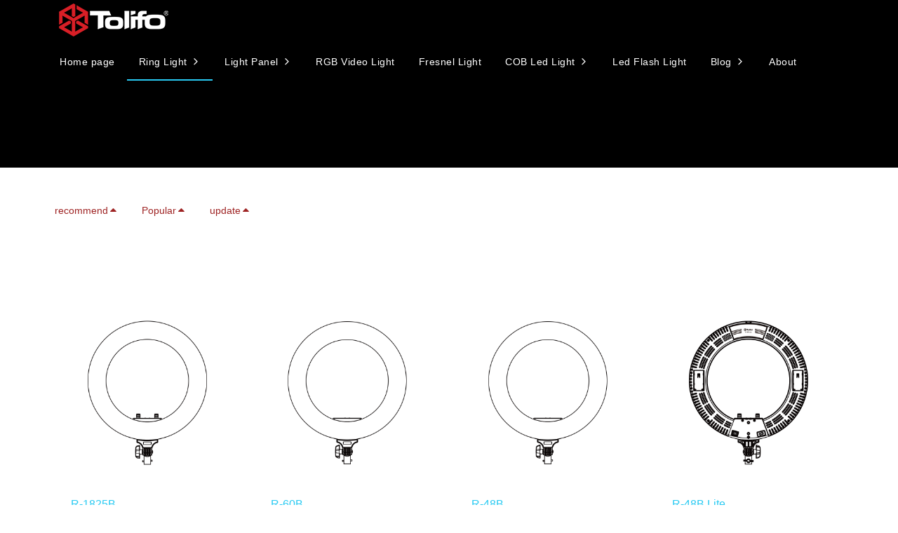

--- FILE ---
content_type: text/html;charset=UTF-8
request_url: https://us.tolifo.com/product/index.php?class3=55&page=&search=search&order=com
body_size: 6252
content:
<!DOCTYPE HTML>
<html class="oxh met-web" >
<head>
<meta charset="utf-8">
<meta name="renderer" content="webkit">
<meta http-equiv="X-UA-Compatible" content="IE=edge,chrome=1">
<meta name="viewport" content="width=device-width,initial-scale=1.0,maximum-scale=1.0,minimum-scale=1.0,user-scalable=0,minimal-ui">
<meta name="format-detection" content="telephone=no">
<title>18 in-tolifo</title>
<meta name="description" content="Tolifo l Everyone is Photogenic">
<meta name="keywords" content="tolifo led light, tolifo ring light,tolifo light">
<meta name="generator" content="MetInfo 7.2.0" data-variable="../|en|cn|mui431|3|55|0" data-user_name="">
<link href="../favicon.ico?1565745675" rel="shortcut icon" type="image/x-icon">
<link rel="stylesheet" type="text/css" href="../public/web/css/basic.css?1606211130">
<link rel="stylesheet" type="text/css" href="../templates/mui431/cache/product_en.css?1760898396">
<style>
body{
    background-color:#ffffff !important;font-family: !important;}
h1,h2,h3,h4,h5,h6{font-family: !important;}
</style>
<script>(function(){var t=navigator.userAgent;(t.indexOf("rv:11")>=0||t.indexOf("MSIE 10")>=0)&&document.write("<script src=\"../public/plugins/html5shiv.min.js\"><\/script>")})();</script>
</head>
<!--[if lte IE 9]>
<div class="text-xs-center m-b-0 bg-blue-grey-100 alert">
    <button type="button" class="close" aria-label="Close" data-dismiss="alert">
        <span aria-hidden="true">×</span>
    </button>
    You are using a obsolete browser. Please upgrade your browser  to enhance your experience.</div>
<![endif]-->
<body >
            <body class="met-navfixed">
<header class="    primary head_nav_met_21_13_8" m-id='8' m-type='head_nav'>
    <div class="firstbar">
        <div class="container">
            <div class="row">
                <div class="col-md-4 col-sm-12 pc-logo">
                    <div class="brand">
                        <a href="../index.php?lang=en" title="">
                            <img src="../upload/201908/1565747769.png" alt="tolifo">
                        </a>
                    </div>                      
                </div>
                                        <h1 hidden>18 in</h1>
                                                                            <h2 hidden>New Release</h2>
                                                                                                                    </div>
        </div>
    </div>
    <!-- 导航开始 -->
    <nav class="menu">
        <div class="container">
            <div class="brand">
                <a href="../index.php?lang=en" title="">
                    <img src="../upload/201908/1565747769.png" alt="tolifo">
                </a>
            </div>
            <div class="mobile-toggle">
                <a href="#" data-toggle="menu" data-target="#menu-list">
                    <i class="icon fa-bars" aria-hidden="true" style="font-size: 25px" ></i>
                </a>
            </div>
            <div class="mobile-toggle">
                <a href="#" data-toggle="sidebar" data-target="#sidebar"><i class="icon fa-angle-right" aria-hidden="true"></i></a>
            </div>
            <div id="menu-list">
                <ul class="nav-list">
                    <li class="for-tablet nav-title">
                        <a>Menu</a>
                    </li>
                    <li class="for-tablet nav-menu     ">
                        <a href="../index.php?lang=en" title="Home page" class="">Home page</a>
                    </li>
                                                                                                                <li class="dropdown magz-dropdown active">
                                    <a href="../product/product.php?class2=48" title="Ring Light" class="mod_none">
                                        Ring Light<i class="icon fa-angle-right" aria-hidden="true"></i>
                                    </a>
                                    <ul class="dropdown-menu">
                                                                                    <li class="active alls"><a href="../product/product.php?class2=48" title="All" target='_self'>All</a></li>
                                                                                                                                                                                <li class=""><a href="../product/product.php?class3=53" title="10 in" target='_self'>10 in</a></li>
                                                                                                                                                                                    <li class=""><a href="../product/product.php?class3=56" title="14 in" target='_self'>14 in</a></li>
                                                                                                                                                                                    <li class="active"><a href="../product/product.php?class3=55" title="18 in" target='_self'>18 in</a></li>
                                                                                                                                                                                    <li class=""><a href="../product/product.php?class3=54" title="19 in" target='_self'>19 in</a></li>
                                                                                                                        </ul>
                                </li>
                                                                                                                                                                    <li class="dropdown magz-dropdown ">
                                    <a href="../product/product.php?class2=41" title="Light Panel" class="mod_none">
                                        Light Panel<i class="icon fa-angle-right" aria-hidden="true"></i>
                                    </a>
                                    <ul class="dropdown-menu">
                                                                                    <li class=" alls"><a href="../product/product.php?class2=41" title="All" target='_self'>All</a></li>
                                                                                                                                                                                <li class=""><a href="../product/product.php?class3=43" title="On camera light" target='_self'>On camera light</a></li>
                                                                                                                                                                                    <li class=""><a href="../product/product.php?class3=42" title="LED video light" target='_self'>LED video light</a></li>
                                                                                                                        </ul>
                                </li>
                                                                                                                                <li class=""><a href="../product/product.php?class2=37" title="RGB Video Light" target='_self'>RGB Video Light</a></li>
                                                                                                    <li class=""><a href="../product/product.php?class2=36" title="Fresnel Light" target='_self'>Fresnel Light</a></li>
                                                                                                                                        <li class="dropdown magz-dropdown ">
                                    <a href="../product/product.php?class2=35" title="COB Led Light" class="mod_none">
                                        COB Led Light<i class="icon fa-angle-right" aria-hidden="true"></i>
                                    </a>
                                    <ul class="dropdown-menu">
                                                                                    <li class=" alls"><a href="../product/product.php?class2=35" title="All" target='_self'>All</a></li>
                                                                                                                                                                                <li class=""><a href="../product/product.php?class3=62" title="Led Flash Light" target='_self'>Led Flash Light</a></li>
                                                                                                                        </ul>
                                </li>
                                                                                                                                <li class=""><a href="../product/product.php?class2=64" title="Led Flash Light" target='_self'>Led Flash Light</a></li>
                                                                                                                                        <li class="dropdown magz-dropdown ">
                                    <a href="../news/news.php?class1=20" title="Blog" class="mod_none">
                                        Blog<i class="icon fa-angle-right" aria-hidden="true"></i>
                                    </a>
                                    <ul class="dropdown-menu">
                                                                                    <li class=" alls"><a href="../news/news.php?class1=20" title="All" target='_self'>All</a></li>
                                                                                                                                                                                <li class=""><a href="../news/news.php?class2=26" title="Reviews" target='_self'>Reviews</a></li>
                                                                                                                        </ul>
                                </li>
                                                                                                                                <li class=""><a href="../About/show.php?id=44" title="About" target='_self'>About</a></li>
                                                                <!-- 多语言 -->
                                                                                        <!-- 多语言 -->
                    <!-- 搜索 -->
                                                                </ul>
            </div>
        </div>
    </nav>
    <!-- 导航结束 -->
</header>

                            <div class="banner_met_28_4_2-ny vertical-align text-xs-center" m-id='2' m-type='banner'>
                                <h2 class="vertical-align-middle">New Release</h2>
                    </div>
    


            <div class="para_search_met_16_1_9" m-id='9'>
	<div class="    container">
		<div class="">
							        				    				    								<div class="clearfix p-y-10">
					<ul class="order inline-block p-0 m-y-10 m-r-10">
					        					<li class="order-list inline-block m-r-10"><a href="../product/index.php?class3=55&page=&search=search&order=com" class="p-x-10 p-y-5">recommend<i class="icon wb-triangle-up" aria-hidden="true"></i></a></li>
										<li class="order-list inline-block m-r-10"><a href="../product/index.php?class3=55&page=&search=search&order=hit" class="p-x-10 p-y-5">Popular<i class="icon wb-triangle-up" aria-hidden="true"></i></a></li>
										<li class="order-list inline-block m-r-10"><a href="../product/index.php?class3=55&page=&search=search&order=new" class="p-x-10 p-y-5">update<i class="icon wb-triangle-up" aria-hidden="true"></i></a></li>
										</ul>
					    				</div>
					</div>
	</div>
</div>


            <main class="product_list_page_met_11_1_14" m-id='14'>
    <div class="container">
    <div class=" m0 right">
    <!-- sidebar -->
                                        <!-- /sidebar -->
    <!-- 内容 -->
        <ul class="product_list_page_met_11_1_14-list blocks             blocks-xs-2                blocks-md-2 blocks-lg-4 blocks-xxl-4 ulstyle met-pager-ajax imagesize" id="met-grid" data-scale='400x400'>
                                            <!--展示内容-->
                                                            <!--标准-->
                            <li class='p-r-15  item' >
                                <div class="card ">
                                    <figure class="overlay overlay-hover">
                                    <img class="overlay-figure" src="../upload/thumb_src/400_400/1565856018.png" alt="R-1825B">
                                    <a href="../product/showproduct.php?id=31" target=_self class="overlay-panel overlay-background overlay-fade overlay-icon">
                                      <i class="fa fa-search"></i>
                                    </a>
                                    </figure>
                                    <h4 class="card-title p-y-20 font-szie-16 ">
                                        <a href="../product/showproduct.php?id=31" title="R-1825B" class="block text-truncate" target=_self>R-1825B</a>
                                                                                        <p class="keyword">18inch beauty ring light</p>
                                                                                                                        </h4>
                                </div>
                            </li>
<!--标准-->
                                                                            <!--标准-->
                            <li class='p-r-15  item' >
                                <div class="card ">
                                    <figure class="overlay overlay-hover">
                                    <img class="overlay-figure" src="../upload/thumb_src/400_400/1565856624.png" alt="R-60B">
                                    <a href="../product/showproduct.php?id=30" target=_self class="overlay-panel overlay-background overlay-fade overlay-icon">
                                      <i class="fa fa-search"></i>
                                    </a>
                                    </figure>
                                    <h4 class="card-title p-y-20 font-szie-16 ">
                                        <a href="../product/showproduct.php?id=30" title="R-60B" class="block text-truncate" target=_self>R-60B</a>
                                                                                        <p class="keyword">ring light photography</p>
                                                                                                                        </h4>
                                </div>
                            </li>
<!--标准-->
                                                                            <!--标准-->
                            <li class='p-r-15  item' >
                                <div class="card ">
                                    <figure class="overlay overlay-hover">
                                    <img class="overlay-figure" src="../upload/thumb_src/400_400/1565855802.png" alt="R-48B">
                                    <a href="../product/showproduct.php?id=29" target=_self class="overlay-panel overlay-background overlay-fade overlay-icon">
                                      <i class="fa fa-search"></i>
                                    </a>
                                    </figure>
                                    <h4 class="card-title p-y-20 font-szie-16 ">
                                        <a href="../product/showproduct.php?id=29" title="R-48B" class="block text-truncate" target=_self>R-48B</a>
                                                                                        <p class="keyword">tolifo R48b led ring light</p>
                                                                                                                        </h4>
                                </div>
                            </li>
<!--标准-->
                                                                            <!--标准-->
                            <li class='p-r-15  item' >
                                <div class="card ">
                                    <figure class="overlay overlay-hover">
                                    <img class="overlay-figure" src="../upload/thumb_src/400_400/1565856485.png" alt="R-48B Lite">
                                    <a href="../product/showproduct.php?id=28" target=_self class="overlay-panel overlay-background overlay-fade overlay-icon">
                                      <i class="fa fa-search"></i>
                                    </a>
                                    </figure>
                                    <h4 class="card-title p-y-20 font-szie-16 ">
                                        <a href="../product/showproduct.php?id=28" title="R-48B Lite" class="block text-truncate" target=_self>R-48B Lite</a>
                                                                                                                            </h4>
                                </div>
                            </li>
<!--标准-->
                                                                            <!--标准-->
                            <li class='p-r-15  item' >
                                <div class="card ">
                                    <figure class="overlay overlay-hover">
                                    <img class="overlay-figure" src="../upload/thumb_src/400_400/1565855840.png" alt="R-48B AC">
                                    <a href="../product/showproduct.php?id=27" target=_self class="overlay-panel overlay-background overlay-fade overlay-icon">
                                      <i class="fa fa-search"></i>
                                    </a>
                                    </figure>
                                    <h4 class="card-title p-y-20 font-szie-16 ">
                                        <a href="../product/showproduct.php?id=27" title="R-48B AC" class="block text-truncate" target=_self>R-48B AC</a>
                                                                                        <p class="keyword">selfie light for phone</p>
                                                                                                                        </h4>
                                </div>
                            </li>
<!--标准-->
                                            <!--展示内容-->
                                    </ul>
    

        <!--分页-->
        <div class='m-t-20 text-xs-center hidden-sm-down'  m-type='noset'>
                 <div class='met_pager'><span class='PreSpan'>Previous page</span><a href='../product/index.php?class3=55&page=1&search=search&order=com' class='Ahover'>1</a><span class='NextSpan'>Next page</span>
					<span class='PageText'>Go to No.</span>
					<input type='text' id='metPageT' data-pageurl='index.php?lang=en&class3=55&search=search&page=|&search=search&order=com|1' value='1' />
					<input type='button' id='metPageB' value='page' />
			</div>
		        </div>
        <div class="met-pager-ajax-link hidden-md-up" data-plugin="appear" data-animate="slide-bottom" data-repeat="false" m-id='14'>
            <button type="button" class="btn btn-primary btn-block btn-squared ladda-button" id="met-pager-btn" data-plugin="ladda" data-style="slide-left">
                <i class="icon wb-chevron-down m-r-5" aria-hidden="true"></i>
                            </button>
        </div>
<!--分页-->
        <!-- /内容 -->
 <!-- sidebar -->
                        </div>
        </div>
       </main>
    <!-- /sidebar -->


            
        <div class="foot_nav_mdz_28_3_53 met-index-body" m-id='53'm-type="foot_nav">
	<div class="container" >	
	 	<!-- 第一部分 -->
				<div class="fist_box col-lg-3  col-md-6 col-sm-12 col-xs-12 ">
					<div class="my_logo"> 
	 	    			        <!-- 图片是否展示的开关 和是否加上超链接-->
	 	    					    	 	    			        	 	    			            	 	    			          	<img src="../upload/201910/1571393095.png"  />
	 	    			        	 	    			            	 	    			       </if>
	 	    			        <div class="my_logo_box">
	 	    			        		    	 	    			        	<a class="product-tocart"  href="https://tolifo.aliexpress.com/store/2952090" target="_blank">
		 	    			        	<i class="icon fa-cart-plus m-r-5 font-size-25"></i>
		 	    			        	<span class="scspan">Join our Fans Club</span>
		 	    			        	<i class="icon fa-angle-right"></i>
	 	    			           </a>
	 	    			           	 	    			        </div>
	 	    			        <div class="ganggao_div">
	 	    			        	
	 	    			        </div>
	 	    			  
					</div>
                  </div>
			<!-- 图片部分 -->
		<div class="third_box col-lg-2  col-md-6 col-sm-6 col-xs-12 ">
			   <div class="third_imges">
			   		<div class="cover-image">
	   				 	    			            	   		              	 <img src="../upload/201912/1577777831.png">
	    			        			   		</div>   	
			   </div>
		</div>
		<!-- 调用的栏目 -->
		<div class="text-link_box col-lg-7  col-md-12 col-sm-12 col-xs-12">
			    					    	                     <div class="col-lg-3  col-md-3 col-sm-4 col-xs-6  list">
				              	<h4 >
				              	     									<a href="../about1/show.php?id=21" title="Support" target='_self'>Support</a>
			                                                     </h4>
			                    			                <ul class='ulstyle m-b-0 ' id="list-21" >
			                    			                    <li>
			                        <a class="son_a" href="../download/"  title="Catalogue" target='_self'>Catalogue</a>
			                    </li>
			                    			                    <li>
			                        <a class="son_a" href="../about1/show.php?id=24"  title="Warranty" target='_self'>Warranty</a>
			                    </li>
			                    			                </ul>
			                           				 </div>
					 			    					    	                     <div class="col-lg-3  col-md-3 col-sm-4 col-xs-6  list">
				              	<h4 >
				              	     									<a href="../message/message.php" title="Feedback" target='_self' rel='nofollow'>Feedback</a>
			                                                     </h4>
			                               				 </div>
					 			    			    <div class="col-lg-6  col-md-6 col-xs-12  list">
					<div m-id='53' m-type='feedback' class="feedback_list">
						<h4 class="btitle">Contact us</h4>
						<p class="bdes">You will receive reply within 24 hours</p>
	                    		<form method='POST' class="met-form met-form-validation" enctype="multipart/form-data" action='../Contact/index.php?action=add&lang=en'>
		<input type='hidden' name='id' value="59" />
		<input type='hidden' name='lang' value="en" />
		<input type='hidden' name='fdtitle' value='18 in' />
		<input type='hidden' name='referer' value='' />
		<input type='hidden' name='form_token' value='561Id' />		<div class='form-group required'><input name='para13' class='form-control' type='text' placeholder='Your name' data-fv-notempty="true" data-fv-message="Can not be empty" /></div>
		<div class='form-group '><input name='para14' class='form-control' type='text' placeholder='Country'  /></div>
		<div class='form-group required'><input name='para16' class='form-control' type='text' placeholder='Your email' data-fv-notempty="true" data-fv-message="Can not be empty" /></div>
		<div class='form-group '><textarea name='para23' class='form-control'  placeholder='Your questions' rows='5'></textarea></div>
		<div class='form-group'><div class='input-group input-group-icon'>
					<input name='code' type='text' class='form-control input-codeimg' placeholder='Verification code' required data-fv-message='Can not be empty'>
					<span class='input-group-addon p-5'>
					<img src='../app/system/entrance.php?m=include&c=ajax_pin&a=dogetpin&random=9830' class='met-getcode
' title='Can not see? Click to change verification code' align='absmiddle' role='button'>
					<input name='random' type='hidden' value='9830'>
					</span>
				</div>
			</div>
			<div class="form-group m-b-0">
				<button type="submit" class="btn btn-primary btn-lg btn-block btn-squared">Submit Information</button>
			</div>
		</form>	                    <div class="desdiv">
	                    	<p>You agree to the<a href="https://us.tolifo.com/news/shownews.php?lang=en&id=10"> Terms </a> & <a href="https://us.tolifo.com/news/shownews.php?lang=en&id=11"> Privacy Policy </a></p>
	                    </div>
	                    <ul>
	                    	                                    <li>
                                    <!-- facebook -->
                                    <a href="https://www.facebook.com/Tolifo" rel="nofollow" target="_blank">
                                        <i class="fa fa-facebook-official"></i>
                                    </a>
                                </li>
                                                                                            <li>
                                    <!-- twitter -->
                                        <a href="https://twitter.com/tolifo_light" rel="nofollow" target="_blank">
                                            <i class="fa fa-twitter "></i>
                                        </a>
                                </li>
                                                                                            <li>
                                    <!-- google -->
                                        <a href="111" rel="nofollow" target="_blank">
                                            <i class="fa fa-google"></i>
                                        </a>
                                </li>
                                                                                            <li>
                                    <!-- youtube -->
                                        <a href="https://www.youtube.com/channel/UCWN8j7QIfuf1Xn-CIvrNjoQ?view_as=subscriber" rel="nofollow" target="_blank">
                                            <i class="icon fa-youtube-play"></i>
                                        </a>
                                </li>
                                                                                            <li>
                                    <!-- instagram -->
                                    <a href="https://www.instagram.com/tolifolight/" rel="nofollow" target="_blank">
                                        <i class="icon fa-instagram"></i>
                                    </a>
                                </li>
                            	                    </ul>
	                </div>
			    </div>
		</div>
		<div class="dibu_box col-lg-12  col-md-12 col-sm-12 col-xs-12" ></div>
	</div>
	<div class="diandi">
		
	</div>
</div>

        <footer class='foot_info_met_16_2_42 met-foot border-top1' m-id='42' m-type='foot'>
	<div class="container text-xs-center">
	    		<div>
		    		<span>Copyright © 2019 Tolifo Innovations Limited</span>
				    		    		    		    		<span class="powered_by_metinfo">Powered by <b><a rel=nofollow href=https://www.metinfo.cn target=_blank title='CMS'>MetInfo 7.2.0</a></b> &copy;2008-2026 &nbsp;<a rel=nofollow href=https://www.mituo.cn target=_blank title='米拓建站'>mituo.cn</a></span>
		</div>
	</div>
</footer>
    <div class="foot_info_met_16_2_42_bottom text-xs-center     " m-id='42' data-bg="|#29caf2|1" data-ifbotc="">
    <div class="main">
            <div class="">
        <a href="tel:008613631747268" class="item" target="_blank">
            <i class="fa fa-phone"></i>
            <span>Mobile</span>
        </a>
    </div>
                <div class="">
        <a href="https://us.tolifo.com/product/product.php" class="item" target="_blank">
            <i class="fa fa-product-hunt"></i>
            <span>Product</span>
        </a>
    </div>
                <div class="">
        <a href="https://us.tolifo.com/product/index.php?class1=1&page=&search=search&order=hit" class="item" target="_blank">
            <i class="fa fa-diamond"></i>
            <span>Hot Product</span>
        </a>
    </div>
                <div class="">
        <a href="mailto:dgtolifo@tolifo.com" class="item" target="_blank">
            <i class="fa fa-envelope-open-o"></i>
            <span>Email</span>
        </a>
    </div>
        </div>
</div>

        <a href="#" class="cd-is-visible cd-fade-out back_top_met_36_1_46 cd-top" hidden m-id='46' m-type='nocontent'>
	<i class="fa fa-angle-up" aria-hidden="true"></i>
</a>

<input type="hidden" name="met_lazyloadbg" value="">
<script src="../cache/lang_json_en.js?1760898192"></script>
<script src="../public/web/js/basic.js?1606211130" data-js_url="../templates/mui431/cache/product_en.js?1760898396" id="met-page-js"></script>
<div class="bdsharebuttonbox"><a href="#" class="bds_fbook" data-cmd="fbook" title="Share Facebook"></a><a href="#" class="bds_linkedin" data-cmd="linkedin" title="Share linkedin"></a><a href="#" class="bds_twi" data-cmd="twi" title="Share Twitter"></a><a href="#" class="bds_mail" data-cmd="mail" title="Share mail"></a><a href="#" class="bds_print" data-cmd="print" title="Share print"></a></div>
<script>window._bd_share_config={"common":{"bdSnsKey":{},"bdText":"","bdMini":"2","bdMiniList":[],"bdPic":"","bdStyle":"0","bdSize":"16"},"share":{},"image":{"viewList":["fbook","linkedin","twi","mail","print"],"viewText":"Share：","viewSize":"16"},"selectShare":{"bdContainerClass":null,"bdSelectMiniList":["fbook","linkedin","twi","mail","print"]}};with(document)0[(getElementsByTagName('head')[0]||body).appendChild(createElement('script')).src='https://us.tolifo.com/static/api/js/share.js?v=89860593.js?cdnversion='+~(-new Date()/36e5)];</script>
</body>
</html>

--- FILE ---
content_type: text/css
request_url: https://us.tolifo.com/templates/mui431/cache/product_en.css?1760898396
body_size: 24227
content:
@charset "utf-8";.flag-icon-background{background-repeat:no-repeat;background-position:50%;-webkit-background-size:contain;background-size:contain}.flag-icon{position:relative;display:inline-block;width:1.33333333em;line-height:1em;background-repeat:no-repeat;background-position:50%;-webkit-background-size:contain;background-size:contain}.flag-icon:before{content:"\00a0"}.dropdown-menu .flag-icon{margin-right:5px}.flag-icon-ad{background-image:url('../../../public/plugins/flag-icon-css/flags/ad.svg')}.flag-icon-ae{background-image:url('../../../public/plugins/flag-icon-css/flags/ae.svg')}.flag-icon-af{background-image:url('../../../public/plugins/flag-icon-css/flags/af.svg')}.flag-icon-ag{background-image:url('../../../public/plugins/flag-icon-css/flags/ag.svg')}.flag-icon-ai{background-image:url('../../../public/plugins/flag-icon-css/flags/ai.svg')}.flag-icon-al{background-image:url('../../../public/plugins/flag-icon-css/flags/al.svg')}.flag-icon-am{background-image:url('../../../public/plugins/flag-icon-css/flags/am.svg')}.flag-icon-ao{background-image:url('../../../public/plugins/flag-icon-css/flags/ao.svg')}.flag-icon-aq{background-image:url('../../../public/plugins/flag-icon-css/flags/aq.svg')}.flag-icon-ar{background-image:url('../../../public/plugins/flag-icon-css/flags/ar.svg')}.flag-icon-as{background-image:url('../../../public/plugins/flag-icon-css/flags/as.svg')}.flag-icon-at{background-image:url('../../../public/plugins/flag-icon-css/flags/at.svg')}.flag-icon-au{background-image:url('../../../public/plugins/flag-icon-css/flags/au.svg')}.flag-icon-aw{background-image:url('../../../public/plugins/flag-icon-css/flags/aw.svg')}.flag-icon-ax{background-image:url('../../../public/plugins/flag-icon-css/flags/ax.svg')}.flag-icon-az{background-image:url('../../../public/plugins/flag-icon-css/flags/az.svg')}.flag-icon-ba{background-image:url('../../../public/plugins/flag-icon-css/flags/ba.svg')}.flag-icon-bb{background-image:url('../../../public/plugins/flag-icon-css/flags/bb.svg')}.flag-icon-bd{background-image:url('../../../public/plugins/flag-icon-css/flags/bd.svg')}.flag-icon-be{background-image:url('../../../public/plugins/flag-icon-css/flags/be.svg')}.flag-icon-bf{background-image:url('../../../public/plugins/flag-icon-css/flags/bf.svg')}.flag-icon-bg{background-image:url('../../../public/plugins/flag-icon-css/flags/bg.svg')}.flag-icon-bh{background-image:url('../../../public/plugins/flag-icon-css/flags/bh.svg')}.flag-icon-bi{background-image:url('../../../public/plugins/flag-icon-css/flags/bi.svg')}.flag-icon-bj{background-image:url('../../../public/plugins/flag-icon-css/flags/bj.svg')}.flag-icon-bl{background-image:url('../../../public/plugins/flag-icon-css/flags/bl.svg')}.flag-icon-bm{background-image:url('../../../public/plugins/flag-icon-css/flags/bm.svg')}.flag-icon-bn{background-image:url('../../../public/plugins/flag-icon-css/flags/bn.svg')}.flag-icon-bo{background-image:url('../../../public/plugins/flag-icon-css/flags/bo.svg')}.flag-icon-bq{background-image:url('../../../public/plugins/flag-icon-css/flags/bq.svg')}.flag-icon-br{background-image:url('../../../public/plugins/flag-icon-css/flags/br.svg')}.flag-icon-bs{background-image:url('../../../public/plugins/flag-icon-css/flags/bs.svg')}.flag-icon-bt{background-image:url('../../../public/plugins/flag-icon-css/flags/bt.svg')}.flag-icon-bv{background-image:url('../../../public/plugins/flag-icon-css/flags/bv.svg')}.flag-icon-bw{background-image:url('../../../public/plugins/flag-icon-css/flags/bw.svg')}.flag-icon-by{background-image:url('../../../public/plugins/flag-icon-css/flags/by.svg')}.flag-icon-bz{background-image:url('../../../public/plugins/flag-icon-css/flags/bz.svg')}.flag-icon-ca{background-image:url('../../../public/plugins/flag-icon-css/flags/ca.svg')}.flag-icon-cc{background-image:url('../../../public/plugins/flag-icon-css/flags/cc.svg')}.flag-icon-cd{background-image:url('../../../public/plugins/flag-icon-css/flags/cd.svg')}.flag-icon-cf{background-image:url('../../../public/plugins/flag-icon-css/flags/cf.svg')}.flag-icon-cg{background-image:url('../../../public/plugins/flag-icon-css/flags/cg.svg')}.flag-icon-ch{background-image:url('../../../public/plugins/flag-icon-css/flags/ch.svg')}.flag-icon-ci{background-image:url('../../../public/plugins/flag-icon-css/flags/ci.svg')}.flag-icon-ck{background-image:url('../../../public/plugins/flag-icon-css/flags/ck.svg')}.flag-icon-cl{background-image:url('../../../public/plugins/flag-icon-css/flags/cl.svg')}.flag-icon-cm{background-image:url('../../../public/plugins/flag-icon-css/flags/cm.svg')}.flag-icon-cn{background-image:url('../../../public/plugins/flag-icon-css/flags/cn.svg')}.flag-icon-co{background-image:url('../../../public/plugins/flag-icon-css/flags/co.svg')}.flag-icon-cr{background-image:url('../../../public/plugins/flag-icon-css/flags/cr.svg')}.flag-icon-cu{background-image:url('../../../public/plugins/flag-icon-css/flags/cu.svg')}.flag-icon-cv{background-image:url('../../../public/plugins/flag-icon-css/flags/cv.svg')}.flag-icon-cw{background-image:url('../../../public/plugins/flag-icon-css/flags/cw.svg')}.flag-icon-cx{background-image:url('../../../public/plugins/flag-icon-css/flags/cx.svg')}.flag-icon-cy{background-image:url('../../../public/plugins/flag-icon-css/flags/cy.svg')}.flag-icon-cz{background-image:url('../../../public/plugins/flag-icon-css/flags/cz.svg')}.flag-icon-de{background-image:url('../../../public/plugins/flag-icon-css/flags/de.svg')}.flag-icon-dj{background-image:url('../../../public/plugins/flag-icon-css/flags/dj.svg')}.flag-icon-dk{background-image:url('../../../public/plugins/flag-icon-css/flags/dk.svg')}.flag-icon-dm{background-image:url('../../../public/plugins/flag-icon-css/flags/dm.svg')}.flag-icon-do{background-image:url('../../../public/plugins/flag-icon-css/flags/do.svg')}.flag-icon-dz{background-image:url('../../../public/plugins/flag-icon-css/flags/dz.svg')}.flag-icon-ec{background-image:url('../../../public/plugins/flag-icon-css/flags/ec.svg')}.flag-icon-ee{background-image:url('../../../public/plugins/flag-icon-css/flags/ee.svg')}.flag-icon-eg{background-image:url('../../../public/plugins/flag-icon-css/flags/eg.svg')}.flag-icon-eh{background-image:url('../../../public/plugins/flag-icon-css/flags/eh.svg')}.flag-icon-er{background-image:url('../../../public/plugins/flag-icon-css/flags/er.svg')}.flag-icon-es{background-image:url('../../../public/plugins/flag-icon-css/flags/es.svg')}.flag-icon-et{background-image:url('../../../public/plugins/flag-icon-css/flags/et.svg')}.flag-icon-fi{background-image:url('../../../public/plugins/flag-icon-css/flags/fi.svg')}.flag-icon-fj{background-image:url('../../../public/plugins/flag-icon-css/flags/fj.svg')}.flag-icon-fk{background-image:url('../../../public/plugins/flag-icon-css/flags/fk.svg')}.flag-icon-fm{background-image:url('../../../public/plugins/flag-icon-css/flags/fm.svg')}.flag-icon-fo{background-image:url('../../../public/plugins/flag-icon-css/flags/fo.svg')}.flag-icon-fr{background-image:url('../../../public/plugins/flag-icon-css/flags/fr.svg')}.flag-icon-ga{background-image:url('../../../public/plugins/flag-icon-css/flags/ga.svg')}.flag-icon-gb{background-image:url('../../../public/plugins/flag-icon-css/flags/gb.svg')}.flag-icon-gd{background-image:url('../../../public/plugins/flag-icon-css/flags/gd.svg')}.flag-icon-ge{background-image:url('../../../public/plugins/flag-icon-css/flags/ge.svg')}.flag-icon-gf{background-image:url('../../../public/plugins/flag-icon-css/flags/gf.svg')}.flag-icon-gg{background-image:url('../../../public/plugins/flag-icon-css/flags/gg.svg')}.flag-icon-gh{background-image:url('../../../public/plugins/flag-icon-css/flags/gh.svg')}.flag-icon-gi{background-image:url('../../../public/plugins/flag-icon-css/flags/gi.svg')}.flag-icon-gl{background-image:url('../../../public/plugins/flag-icon-css/flags/gl.svg')}.flag-icon-gm{background-image:url('../../../public/plugins/flag-icon-css/flags/gm.svg')}.flag-icon-gn{background-image:url('../../../public/plugins/flag-icon-css/flags/gn.svg')}.flag-icon-gp{background-image:url('../../../public/plugins/flag-icon-css/flags/gp.svg')}.flag-icon-gq{background-image:url('../../../public/plugins/flag-icon-css/flags/gq.svg')}.flag-icon-gr{background-image:url('../../../public/plugins/flag-icon-css/flags/gr.svg')}.flag-icon-gs{background-image:url('../../../public/plugins/flag-icon-css/flags/gs.svg')}.flag-icon-gt{background-image:url('../../../public/plugins/flag-icon-css/flags/gt.svg')}.flag-icon-gu{background-image:url('../../../public/plugins/flag-icon-css/flags/gu.svg')}.flag-icon-gw{background-image:url('../../../public/plugins/flag-icon-css/flags/gw.svg')}.flag-icon-gy{background-image:url('../../../public/plugins/flag-icon-css/flags/gy.svg')}.flag-icon-hk{background-image:url('../../../public/plugins/flag-icon-css/flags/hk.svg')}.flag-icon-hm{background-image:url('../../../public/plugins/flag-icon-css/flags/hm.svg')}.flag-icon-hn{background-image:url('../../../public/plugins/flag-icon-css/flags/hn.svg')}.flag-icon-hr{background-image:url('../../../public/plugins/flag-icon-css/flags/hr.svg')}.flag-icon-ht{background-image:url('../../../public/plugins/flag-icon-css/flags/ht.svg')}.flag-icon-hu{background-image:url('../../../public/plugins/flag-icon-css/flags/hu.svg')}.flag-icon-id{background-image:url('../../../public/plugins/flag-icon-css/flags/id.svg')}.flag-icon-ie{background-image:url('../../../public/plugins/flag-icon-css/flags/ie.svg')}.flag-icon-il{background-image:url('../../../public/plugins/flag-icon-css/flags/il.svg')}.flag-icon-im{background-image:url('../../../public/plugins/flag-icon-css/flags/im.svg')}.flag-icon-in{background-image:url('../../../public/plugins/flag-icon-css/flags/in.svg')}.flag-icon-io{background-image:url('../../../public/plugins/flag-icon-css/flags/io.svg')}.flag-icon-iq{background-image:url('../../../public/plugins/flag-icon-css/flags/iq.svg')}.flag-icon-ir{background-image:url('../../../public/plugins/flag-icon-css/flags/ir.svg')}.flag-icon-is{background-image:url('../../../public/plugins/flag-icon-css/flags/is.svg')}.flag-icon-it{background-image:url('../../../public/plugins/flag-icon-css/flags/it.svg')}.flag-icon-je{background-image:url('../../../public/plugins/flag-icon-css/flags/je.svg')}.flag-icon-jm{background-image:url('../../../public/plugins/flag-icon-css/flags/jm.svg')}.flag-icon-jo{background-image:url('../../../public/plugins/flag-icon-css/flags/jo.svg')}.flag-icon-jp{background-image:url('../../../public/plugins/flag-icon-css/flags/jp.svg')}.flag-icon-ke{background-image:url('../../../public/plugins/flag-icon-css/flags/ke.svg')}.flag-icon-kg{background-image:url('../../../public/plugins/flag-icon-css/flags/kg.svg')}.flag-icon-kh{background-image:url('../../../public/plugins/flag-icon-css/flags/kh.svg')}.flag-icon-ki{background-image:url('../../../public/plugins/flag-icon-css/flags/ki.svg')}.flag-icon-km{background-image:url('../../../public/plugins/flag-icon-css/flags/km.svg')}.flag-icon-kn{background-image:url('../../../public/plugins/flag-icon-css/flags/kn.svg')}.flag-icon-kp{background-image:url('../../../public/plugins/flag-icon-css/flags/kp.svg')}.flag-icon-kr{background-image:url('../../../public/plugins/flag-icon-css/flags/kr.svg')}.flag-icon-kw{background-image:url('../../../public/plugins/flag-icon-css/flags/kw.svg')}.flag-icon-ky{background-image:url('../../../public/plugins/flag-icon-css/flags/ky.svg')}.flag-icon-kz{background-image:url('../../../public/plugins/flag-icon-css/flags/kz.svg')}.flag-icon-la{background-image:url('../../../public/plugins/flag-icon-css/flags/la.svg')}.flag-icon-lb{background-image:url('../../../public/plugins/flag-icon-css/flags/lb.svg')}.flag-icon-lc{background-image:url('../../../public/plugins/flag-icon-css/flags/lc.svg')}.flag-icon-li{background-image:url('../../../public/plugins/flag-icon-css/flags/li.svg')}.flag-icon-lk{background-image:url('../../../public/plugins/flag-icon-css/flags/lk.svg')}.flag-icon-lr{background-image:url('../../../public/plugins/flag-icon-css/flags/lr.svg')}.flag-icon-ls{background-image:url('../../../public/plugins/flag-icon-css/flags/ls.svg')}.flag-icon-lt{background-image:url('../../../public/plugins/flag-icon-css/flags/lt.svg')}.flag-icon-lu{background-image:url('../../../public/plugins/flag-icon-css/flags/lu.svg')}.flag-icon-lv{background-image:url('../../../public/plugins/flag-icon-css/flags/lv.svg')}.flag-icon-ly{background-image:url('../../../public/plugins/flag-icon-css/flags/ly.svg')}.flag-icon-ma{background-image:url('../../../public/plugins/flag-icon-css/flags/ma.svg')}.flag-icon-mc{background-image:url('../../../public/plugins/flag-icon-css/flags/mc.svg')}.flag-icon-md{background-image:url('../../../public/plugins/flag-icon-css/flags/md.svg')}.flag-icon-me{background-image:url('../../../public/plugins/flag-icon-css/flags/me.svg')}.flag-icon-mf{background-image:url('../../../public/plugins/flag-icon-css/flags/mf.svg')}.flag-icon-mg{background-image:url('../../../public/plugins/flag-icon-css/flags/mg.svg')}.flag-icon-mh{background-image:url('../../../public/plugins/flag-icon-css/flags/mh.svg')}.flag-icon-mk{background-image:url('../../../public/plugins/flag-icon-css/flags/mk.svg')}.flag-icon-ml{background-image:url('../../../public/plugins/flag-icon-css/flags/ml.svg')}.flag-icon-mm{background-image:url('../../../public/plugins/flag-icon-css/flags/mm.svg')}.flag-icon-mn{background-image:url('../../../public/plugins/flag-icon-css/flags/mn.svg')}.flag-icon-mo{background-image:url('../../../public/plugins/flag-icon-css/flags/mo.svg')}.flag-icon-mp{background-image:url('../../../public/plugins/flag-icon-css/flags/mp.svg')}.flag-icon-mq{background-image:url('../../../public/plugins/flag-icon-css/flags/mq.svg')}.flag-icon-mr{background-image:url('../../../public/plugins/flag-icon-css/flags/mr.svg')}.flag-icon-ms{background-image:url('../../../public/plugins/flag-icon-css/flags/ms.svg')}.flag-icon-mt{background-image:url('../../../public/plugins/flag-icon-css/flags/mt.svg')}.flag-icon-mu{background-image:url('../../../public/plugins/flag-icon-css/flags/mu.svg')}.flag-icon-mv{background-image:url('../../../public/plugins/flag-icon-css/flags/mv.svg')}.flag-icon-mw{background-image:url('../../../public/plugins/flag-icon-css/flags/mw.svg')}.flag-icon-mx{background-image:url('../../../public/plugins/flag-icon-css/flags/mx.svg')}.flag-icon-my{background-image:url('../../../public/plugins/flag-icon-css/flags/my.svg')}.flag-icon-mz{background-image:url('../../../public/plugins/flag-icon-css/flags/mz.svg')}.flag-icon-na{background-image:url('../../../public/plugins/flag-icon-css/flags/na.svg')}.flag-icon-nc{background-image:url('../../../public/plugins/flag-icon-css/flags/nc.svg')}.flag-icon-ne{background-image:url('../../../public/plugins/flag-icon-css/flags/ne.svg')}.flag-icon-nf{background-image:url('../../../public/plugins/flag-icon-css/flags/nf.svg')}.flag-icon-ng{background-image:url('../../../public/plugins/flag-icon-css/flags/ng.svg')}.flag-icon-ni{background-image:url('../../../public/plugins/flag-icon-css/flags/ni.svg')}.flag-icon-nl{background-image:url('../../../public/plugins/flag-icon-css/flags/nl.svg')}.flag-icon-no{background-image:url('../../../public/plugins/flag-icon-css/flags/no.svg')}.flag-icon-np{background-image:url('../../../public/plugins/flag-icon-css/flags/np.svg')}.flag-icon-nr{background-image:url('../../../public/plugins/flag-icon-css/flags/nr.svg')}.flag-icon-nu{background-image:url('../../../public/plugins/flag-icon-css/flags/nu.svg')}.flag-icon-nz{background-image:url('../../../public/plugins/flag-icon-css/flags/nz.svg')}.flag-icon-om{background-image:url('../../../public/plugins/flag-icon-css/flags/om.svg')}.flag-icon-pa{background-image:url('../../../public/plugins/flag-icon-css/flags/pa.svg')}.flag-icon-pe{background-image:url('../../../public/plugins/flag-icon-css/flags/pe.svg')}.flag-icon-pf{background-image:url('../../../public/plugins/flag-icon-css/flags/pf.svg')}.flag-icon-pg{background-image:url('../../../public/plugins/flag-icon-css/flags/pg.svg')}.flag-icon-ph{background-image:url('../../../public/plugins/flag-icon-css/flags/ph.svg')}.flag-icon-pk{background-image:url('../../../public/plugins/flag-icon-css/flags/pk.svg')}.flag-icon-pl{background-image:url('../../../public/plugins/flag-icon-css/flags/pl.svg')}.flag-icon-pm{background-image:url('../../../public/plugins/flag-icon-css/flags/pm.svg')}.flag-icon-pn{background-image:url('../../../public/plugins/flag-icon-css/flags/pn.svg')}.flag-icon-pr{background-image:url('../../../public/plugins/flag-icon-css/flags/pr.svg')}.flag-icon-ps{background-image:url('../../../public/plugins/flag-icon-css/flags/ps.svg')}.flag-icon-pt{background-image:url('../../../public/plugins/flag-icon-css/flags/pt.svg')}.flag-icon-pw{background-image:url('../../../public/plugins/flag-icon-css/flags/pw.svg')}.flag-icon-py{background-image:url('../../../public/plugins/flag-icon-css/flags/py.svg')}.flag-icon-qa{background-image:url('../../../public/plugins/flag-icon-css/flags/qa.svg')}.flag-icon-re{background-image:url('../../../public/plugins/flag-icon-css/flags/re.svg')}.flag-icon-ro{background-image:url('../../../public/plugins/flag-icon-css/flags/ro.svg')}.flag-icon-rs{background-image:url('../../../public/plugins/flag-icon-css/flags/rs.svg')}.flag-icon-ru{background-image:url('../../../public/plugins/flag-icon-css/flags/ru.svg')}.flag-icon-rw{background-image:url('../../../public/plugins/flag-icon-css/flags/rw.svg')}.flag-icon-sa{background-image:url('../../../public/plugins/flag-icon-css/flags/sa.svg')}.flag-icon-sb{background-image:url('../../../public/plugins/flag-icon-css/flags/sb.svg')}.flag-icon-sc{background-image:url('../../../public/plugins/flag-icon-css/flags/sc.svg')}.flag-icon-sd{background-image:url('../../../public/plugins/flag-icon-css/flags/sd.svg')}.flag-icon-se{background-image:url('../../../public/plugins/flag-icon-css/flags/se.svg')}.flag-icon-sg{background-image:url('../../../public/plugins/flag-icon-css/flags/sg.svg')}.flag-icon-sh{background-image:url('../../../public/plugins/flag-icon-css/flags/sh.svg')}.flag-icon-si{background-image:url('../../../public/plugins/flag-icon-css/flags/si.svg')}.flag-icon-sj{background-image:url('../../../public/plugins/flag-icon-css/flags/sj.svg')}.flag-icon-sk{background-image:url('../../../public/plugins/flag-icon-css/flags/sk.svg')}.flag-icon-sl{background-image:url('../../../public/plugins/flag-icon-css/flags/sl.svg')}.flag-icon-sm{background-image:url('../../../public/plugins/flag-icon-css/flags/sm.svg')}.flag-icon-sn{background-image:url('../../../public/plugins/flag-icon-css/flags/sn.svg')}.flag-icon-so{background-image:url('../../../public/plugins/flag-icon-css/flags/so.svg')}.flag-icon-sr{background-image:url('../../../public/plugins/flag-icon-css/flags/sr.svg')}.flag-icon-ss{background-image:url('../../../public/plugins/flag-icon-css/flags/ss.svg')}.flag-icon-st{background-image:url('../../../public/plugins/flag-icon-css/flags/st.svg')}.flag-icon-sv{background-image:url('../../../public/plugins/flag-icon-css/flags/sv.svg')}.flag-icon-sx{background-image:url('../../../public/plugins/flag-icon-css/flags/sx.svg')}.flag-icon-sy{background-image:url('../../../public/plugins/flag-icon-css/flags/sy.svg')}.flag-icon-sz{background-image:url('../../../public/plugins/flag-icon-css/flags/sz.svg')}.flag-icon-tc{background-image:url('../../../public/plugins/flag-icon-css/flags/tc.svg')}.flag-icon-td{background-image:url('../../../public/plugins/flag-icon-css/flags/td.svg')}.flag-icon-tf{background-image:url('../../../public/plugins/flag-icon-css/flags/tf.svg')}.flag-icon-tg{background-image:url('../../../public/plugins/flag-icon-css/flags/tg.svg')}.flag-icon-th{background-image:url('../../../public/plugins/flag-icon-css/flags/th.svg')}.flag-icon-tj{background-image:url('../../../public/plugins/flag-icon-css/flags/tj.svg')}.flag-icon-tk{background-image:url('../../../public/plugins/flag-icon-css/flags/tk.svg')}.flag-icon-tl{background-image:url('../../../public/plugins/flag-icon-css/flags/tl.svg')}.flag-icon-tm{background-image:url('../../../public/plugins/flag-icon-css/flags/tm.svg')}.flag-icon-tn{background-image:url('../../../public/plugins/flag-icon-css/flags/tn.svg')}.flag-icon-to{background-image:url('../../../public/plugins/flag-icon-css/flags/to.svg')}.flag-icon-tr{background-image:url('../../../public/plugins/flag-icon-css/flags/tr.svg')}.flag-icon-tt{background-image:url('../../../public/plugins/flag-icon-css/flags/tt.svg')}.flag-icon-tv{background-image:url('../../../public/plugins/flag-icon-css/flags/tv.svg')}.flag-icon-tw{background-image:url('../../../public/plugins/flag-icon-css/flags/tw.svg')}.flag-icon-tz{background-image:url('../../../public/plugins/flag-icon-css/flags/tz.svg')}.flag-icon-ua{background-image:url('../../../public/plugins/flag-icon-css/flags/ua.svg')}.flag-icon-ug{background-image:url('../../../public/plugins/flag-icon-css/flags/ug.svg')}.flag-icon-um{background-image:url('../../../public/plugins/flag-icon-css/flags/um.svg')}.flag-icon-us{background-image:url('../../../public/plugins/flag-icon-css/flags/us.svg')}.flag-icon-uy{background-image:url('../../../public/plugins/flag-icon-css/flags/uy.svg')}.flag-icon-uz{background-image:url('../../../public/plugins/flag-icon-css/flags/uz.svg')}.flag-icon-va{background-image:url('../../../public/plugins/flag-icon-css/flags/va.svg')}.flag-icon-vc{background-image:url('../../../public/plugins/flag-icon-css/flags/vc.svg')}.flag-icon-ve{background-image:url('../../../public/plugins/flag-icon-css/flags/ve.svg')}.flag-icon-vg{background-image:url('../../../public/plugins/flag-icon-css/flags/vg.svg')}.flag-icon-vi{background-image:url('../../../public/plugins/flag-icon-css/flags/vi.svg')}.flag-icon-vn{background-image:url('../../../public/plugins/flag-icon-css/flags/vn.svg')}.flag-icon-vu{background-image:url('../../../public/plugins/flag-icon-css/flags/vu.svg')}.flag-icon-wf{background-image:url('../../../public/plugins/flag-icon-css/flags/wf.svg')}.flag-icon-ws{background-image:url('../../../public/plugins/flag-icon-css/flags/ws.svg')}.flag-icon-ye{background-image:url('../../../public/plugins/flag-icon-css/flags/ye.svg')}.flag-icon-yt{background-image:url('../../../public/plugins/flag-icon-css/flags/yt.svg')}.flag-icon-za{background-image:url('../../../public/plugins/flag-icon-css/flags/za.svg')}.flag-icon-zm{background-image:url('../../../public/plugins/flag-icon-css/flags/zm.svg')}.flag-icon-zw{background-image:url('../../../public/plugins/flag-icon-css/flags/zw.svg')}!function(global,factory){if("function"==typeof define&&define.amd)define("/Plugin/webui-popover",["exports","Plugin"],factory);else if("undefined"!=typeof exports)factory(exports,require("Plugin"));else{var mod={exports:{}};factory(mod.exports,global.Plugin),global.PluginWebuiPopover=mod.exports}}(this,function(exports,_Plugin2){"use strict";Object.defineProperty(exports,"__esModule",{value:!0});var _Plugin3=babelHelpers.interopRequireDefault(_Plugin2),NAME="webuiPopover",WebuiPopover=function(_Plugin){function WebuiPopover(){return babelHelpers.classCallCheck(this,WebuiPopover),babelHelpers.possibleConstructorReturn(this,(WebuiPopover.__proto__||Object.getPrototypeOf(WebuiPopover)).apply(this,arguments))}return babelHelpers.inherits(WebuiPopover,_Plugin),babelHelpers.createClass(WebuiPopover,[{key:"getName",value:function(){return NAME}}],[{key:"getDefaults",value:function(){return{trigger:"click",width:320,multi:!0,cloaseable:!1,style:"",delay:300,padding:!0}}}]),WebuiPopover}(_Plugin3.default);_Plugin3.default.register(NAME,WebuiPopover),exports.default=WebuiPopover});.webui-popover-content{display:none}.webui-popover-rtl{direction:rtl;text-align:right}.webui-popover{position:absolute;top:0;left:0;z-index:9999;display:none;min-width:50px;min-height:32px;padding:1px;text-align:left;white-space:normal;background-color:#fff;background-clip:padding-box;border:1px solid #ccc;border:1px solid rgba(0,0,0,.2);border-radius:6px;-webkit-box-shadow:0 5px 10px rgba(0,0,0,.2);box-shadow:0 5px 10px rgba(0,0,0,.2)}.webui-popover.top,.webui-popover.top-left,.webui-popover.top-right{margin-top:-10px}.webui-popover.right,.webui-popover.right-top,.webui-popover.right-bottom{margin-left:10px}.webui-popover.bottom,.webui-popover.bottom-left,.webui-popover.bottom-right{margin-top:10px}.webui-popover.left,.webui-popover.left-top,.webui-popover.left-bottom{margin-left:-10px}.webui-popover.pop{-webkit-transform:scale(0.8);-o-transform:scale(0.8);transform:scale(0.8);-webkit-transition:transform .15s cubic-bezier(0.3,0,0,1.5);-o-transition:transform .15s cubic-bezier(0.3,0,0,1.5);transition:transform .15s cubic-bezier(0.3,0,0,1.5);opacity:0;filter:alpha(opacity=0)}.webui-popover.pop-out{-webkit-transition-property:"opacity,transform";-o-transition-property:"opacity,transform";transition-property:"opacity,transform";-webkit-transition:.15s linear;-o-transition:.15s linear;transition:.15s linear;opacity:0;filter:alpha(opacity=0)}.webui-popover.fade,.webui-popover.fade-out{-webkit-transition:opacity .15s linear;-o-transition:opacity .15s linear;transition:opacity .15s linear;opacity:0;filter:alpha(opacity=0)}.webui-popover.out{opacity:0;filter:alpha(opacity=0)}.webui-popover.in{-webkit-transform:none;-o-transform:none;transform:none;opacity:1;filter:alpha(opacity=100)}.webui-popover .webui-popover-content{padding:9px 14px;overflow:auto;display:block}.webui-popover .webui-popover-content>div:first-child{width:99%}.webui-popover-inner .close{font-family:arial;margin:8px 10px 0 0;float:right;font-size:16px;font-weight:700;line-height:16px;color:#000;text-shadow:0 1px 0 #fff;opacity:.2;filter:alpha(opacity=20);text-decoration:none}.webui-popover-inner .close:hover,.webui-popover-inner .close:focus{opacity:.5;filter:alpha(opacity=50)}.webui-popover-inner .close:after{content:"\00D7";width:.8em;height:.8em;padding:4px;position:relative}.webui-popover-title{padding:8px 14px;margin:0;font-size:14px;font-weight:700;line-height:18px;background-color:#fff;border-bottom:1px solid #f2f2f2;border-radius:5px 5px 0 0}.webui-popover-content{padding:9px 14px;overflow:auto;display:none}.webui-popover-inverse{background-color:#333;color:#eee}.webui-popover-inverse .webui-popover-title{background:#333;border-bottom:1px solid #3b3b3b;color:#eee}.webui-no-padding .webui-popover-content{padding:0}.webui-no-padding .list-group-item{border-right:none;border-left:none}.webui-no-padding .list-group-item:first-child{border-top:0}.webui-no-padding .list-group-item:last-child{border-bottom:0}.webui-popover>.webui-arrow,.webui-popover>.webui-arrow:after{position:absolute;display:block;width:0;height:0;border-color:transparent;border-style:solid}.webui-popover>.webui-arrow{border-width:11px}.webui-popover>.webui-arrow:after{border-width:10px;content:""}.webui-popover.top>.webui-arrow,.webui-popover.top-right>.webui-arrow,.webui-popover.top-left>.webui-arrow{bottom:-11px;left:50%;margin-left:-11px;border-top-color:#999;border-top-color:rgba(0,0,0,.25);border-bottom-width:0}.webui-popover.top>.webui-arrow:after,.webui-popover.top-right>.webui-arrow:after,.webui-popover.top-left>.webui-arrow:after{content:" ";bottom:1px;margin-left:-10px;border-top-color:#fff;border-bottom-width:0}.webui-popover.right>.webui-arrow,.webui-popover.right-top>.webui-arrow,.webui-popover.right-bottom>.webui-arrow{top:50%;left:-11px;margin-top:-11px;border-left-width:0;border-right-color:#999;border-right-color:rgba(0,0,0,.25)}.webui-popover.right>.webui-arrow:after,.webui-popover.right-top>.webui-arrow:after,.webui-popover.right-bottom>.webui-arrow:after{content:" ";left:1px;bottom:-10px;border-left-width:0;border-right-color:#fff}.webui-popover.bottom>.webui-arrow,.webui-popover.bottom-right>.webui-arrow,.webui-popover.bottom-left>.webui-arrow{top:-11px;left:50%;margin-left:-11px;border-bottom-color:#999;border-bottom-color:rgba(0,0,0,.25);border-top-width:0}.webui-popover.bottom>.webui-arrow:after,.webui-popover.bottom-right>.webui-arrow:after,.webui-popover.bottom-left>.webui-arrow:after{content:" ";top:1px;margin-left:-10px;border-bottom-color:#fff;border-top-width:0}.webui-popover.left>.webui-arrow,.webui-popover.left-top>.webui-arrow,.webui-popover.left-bottom>.webui-arrow{top:50%;right:-11px;margin-top:-11px;border-right-width:0;border-left-color:#999;border-left-color:rgba(0,0,0,.25)}.webui-popover.left>.webui-arrow:after,.webui-popover.left-top>.webui-arrow:after,.webui-popover.left-bottom>.webui-arrow:after{content:" ";right:1px;border-right-width:0;border-left-color:#fff;bottom:-10px}.webui-popover-inverse.top>.webui-arrow,.webui-popover-inverse.top-left>.webui-arrow,.webui-popover-inverse.top-right>.webui-arrow,.webui-popover-inverse.top>.webui-arrow:after,.webui-popover-inverse.top-left>.webui-arrow:after,.webui-popover-inverse.top-right>.webui-arrow:after{border-top-color:#333}.webui-popover-inverse.right>.webui-arrow,.webui-popover-inverse.right-top>.webui-arrow,.webui-popover-inverse.right-bottom>.webui-arrow,.webui-popover-inverse.right>.webui-arrow:after,.webui-popover-inverse.right-top>.webui-arrow:after,.webui-popover-inverse.right-bottom>.webui-arrow:after{border-right-color:#333}.webui-popover-inverse.bottom>.webui-arrow,.webui-popover-inverse.bottom-left>.webui-arrow,.webui-popover-inverse.bottom-right>.webui-arrow,.webui-popover-inverse.bottom>.webui-arrow:after,.webui-popover-inverse.bottom-left>.webui-arrow:after,.webui-popover-inverse.bottom-right>.webui-arrow:after{border-bottom-color:#333}.webui-popover-inverse.left>.webui-arrow,.webui-popover-inverse.left-top>.webui-arrow,.webui-popover-inverse.left-bottom>.webui-arrow,.webui-popover-inverse.left>.webui-arrow:after,.webui-popover-inverse.left-top>.webui-arrow:after,.webui-popover-inverse.left-bottom>.webui-arrow:after{border-left-color:#333}.webui-popover i.icon-refresh:before{content:""}.webui-popover i.icon-refresh{display:block;width:30px;height:30px;font-size:20px;top:50%;left:50%;position:absolute;margin-left:-15px;margin-right:-15px;background:url('../../../public/plugins/webui-popover/../img/loading.gif') no-repeat}@-webkit-keyframes rotate{100%{-webkit-transform:rotate(360deg)}}@keyframes rotate{100%{transform:rotate(360deg)}}.webui-popover-backdrop{background-color:rgba(0,0,0,.65);width:100%;height:100%;position:fixed;top:0;left:0;z-index:9998}.webui-popover .dropdown-menu{display:block;position:relative;top:0;border:none;box-shadow:none;float:none}@font-face{font-family:"iconfont";src:url('../../../public/fonts/iconfont/iconfont.eot?t=1497855280632');src:url('../../../public/fonts/iconfont/iconfont.eot?t=1497855280632#iefix') format('embedded-opentype'),url('../../../public/fonts/iconfont/iconfont.woff?t=1497855280632') format('woff'),url('../../../public/fonts/iconfont/iconfont.ttf?t=1497855280632') format('truetype'),url('../../../public/fonts/iconfont/iconfont.svg?t=1497855280632#iconfont') format('svg')}.iconfont{font-family:"iconfont"!important;font-size:16px;font-style:normal;-webkit-font-smoothing:antialiased;-moz-osx-font-smoothing:grayscale}.icon-next:before{content:"\e601"}.icon-next2:before{content:"\e636"}.icon-prev2:before{content:"\e637"}.icon-prev1:before{content:"\e648"}.icon-next1:before{content:"\e655"}.icon-prev:before{content:"\e606"}.slick-slider{position:relative;display:block;box-sizing:border-box;-webkit-user-select:none;-moz-user-select:none;-ms-user-select:none;user-select:none;-webkit-touch-callout:none;-khtml-user-select:none;-ms-touch-action:pan-y;touch-action:pan-y;-webkit-tap-highlight-color:transparent}.slick-list{position:relative;display:block;overflow:hidden;margin:0;padding:0}.slick-list:focus{outline:none}.slick-list.dragging{cursor:pointer;cursor:hand}.slick-slider .slick-track,.slick-slider .slick-list{-webkit-transform:translate3d(0,0,0);-moz-transform:translate3d(0,0,0);-ms-transform:translate3d(0,0,0);-o-transform:translate3d(0,0,0);transform:translate3d(0,0,0)}.slick-track{position:relative;top:0;left:0;display:block}.slick-track:before,.slick-track:after{display:table;content:''}.slick-track:after{clear:both}.slick-loading .slick-track{visibility:hidden}.slick-slide{float:left;height:100%;min-height:1px}.slick-slide:not(:first-child){display:none}[dir='rtl'] .slick-slide{float:right}.slick-slide img{display:block}.slick-slide.slick-loading img{display:none}.slick-slide.dragging img{pointer-events:none}.slick-initialized .slick-slide{display:block}.slick-loading .slick-slide{visibility:hidden}.slick-vertical .slick-slide{display:block;height:auto}.slick-arrow.slick-hidden{display:none}.slick-loading .slick-list{background:#fff url('../../../public/plugins/slick/./ajax-loader.gif') center center no-repeat}@font-face{font-family:'slick';font-weight:normal;font-style:normal;src:url('../../../public/plugins/slick/./fonts/slick.eot');src:url('../../../public/plugins/slick/./fonts/slick.eot?#iefix') format('embedded-opentype'),url('../../../public/plugins/slick/./fonts/slick.woff') format('woff'),url('../../../public/plugins/slick/./fonts/slick.ttf') format('truetype'),url('../../../public/plugins/slick/./fonts/slick.svg#slick') format('svg')}.slick-prev,.slick-next{font-size:0;line-height:0;position:absolute;top:50%;display:block;width:20px;height:20px;padding:0;-webkit-transform:translate(0,-50%);-ms-transform:translate(0,-50%);transform:translate(0,-50%);cursor:pointer;color:transparent;border:none;outline:none;background:transparent}.slick-prev:hover,.slick-prev:focus,.slick-next:hover,.slick-next:focus{color:transparent;outline:none;background:transparent}.slick-prev:hover:before,.slick-prev:focus:before,.slick-next:hover:before,.slick-next:focus:before{opacity:1}.slick-prev.slick-disabled:before,.slick-next.slick-disabled:before{opacity:.25}.slick-prev:before,.slick-next:before{font-family:'slick';font-size:20px;line-height:1;opacity:.75;color:white;-webkit-font-smoothing:antialiased;-moz-osx-font-smoothing:grayscale}.slick-prev{left:-25px}[dir='rtl'] .slick-prev{right:-25px;left:auto}.slick-prev:before{content:'←'}[dir='rtl'] .slick-prev:before{content:'→'}.slick-next{right:-25px}[dir='rtl'] .slick-next{right:auto;left:-25px}.slick-next:before{content:'→'}[dir='rtl'] .slick-next:before{content:'←'}.slick-dots{position:absolute;bottom:-25px;display:block;width:100%;padding:0;margin:0;list-style:none;text-align:center}.slick-dots li{position:relative;display:inline-block;width:20px;height:20px;margin:0 5px;padding:0;cursor:pointer}.slick-dots li button{font-size:0;line-height:0;display:block;width:20px;height:20px;padding:5px;cursor:pointer;color:transparent;border:0;outline:none;background:transparent}.slick-dots li button:hover,.slick-dots li button:focus{outline:none}.slick-dots li button:hover:before,.slick-dots li button:focus:before{opacity:1}.slick-dots li button:before{font-family:'slick';font-size:6px;line-height:20px;position:absolute;top:0;left:0;width:20px;height:20px;content:'•';text-align:center;opacity:.25;color:black;-webkit-font-smoothing:antialiased;-moz-osx-font-smoothing:grayscale}.slick-dots li.slick-active button:before{opacity:.75;color:black}.swiper-container{margin-left:auto;margin-right:auto;position:relative;overflow:hidden;z-index:1}.swiper-container-no-flexbox .swiper-slide{float:left}.swiper-container-vertical>.swiper-wrapper{-webkit-box-orient:vertical;-moz-box-orient:vertical;-ms-flex-direction:column;-webkit-flex-direction:column;flex-direction:column}.swiper-wrapper{position:relative;width:100%;height:100%;z-index:1;display:-webkit-box;display:-moz-box;display:-ms-flexbox;display:-webkit-flex;display:flex;-webkit-transition-property:-webkit-transform;-moz-transition-property:-moz-transform;-o-transition-property:-o-transform;-ms-transition-property:-ms-transform;transition-property:transform;-webkit-box-sizing:content-box;-moz-box-sizing:content-box;box-sizing:content-box}.swiper-container-android .swiper-slide,.swiper-wrapper{-webkit-transform:translate3d(0,0,0);-moz-transform:translate3d(0,0,0);-o-transform:translate(0,0);-ms-transform:translate3d(0,0,0);transform:translate3d(0,0,0)}.swiper-container-multirow>.swiper-wrapper{-webkit-box-lines:multiple;-moz-box-lines:multiple;-ms-flex-wrap:wrap;-webkit-flex-wrap:wrap;flex-wrap:wrap}.swiper-container-free-mode>.swiper-wrapper{-webkit-transition-timing-function:ease-out;-moz-transition-timing-function:ease-out;-ms-transition-timing-function:ease-out;-o-transition-timing-function:ease-out;transition-timing-function:ease-out;margin:0 auto}.swiper-slide{-webkit-flex-shrink:0;-ms-flex:0 0 auto;flex-shrink:0;width:100%;height:100%;position:relative}.swiper-container-autoheight,.swiper-container-autoheight .swiper-slide{height:auto}.swiper-container-autoheight .swiper-wrapper{-webkit-box-align:start;-ms-flex-align:start;-webkit-align-items:flex-start;align-items:flex-start;-webkit-transition-property:-webkit-transform,height;-moz-transition-property:-moz-transform;-o-transition-property:-o-transform;-ms-transition-property:-ms-transform;transition-property:transform,height}.swiper-container .swiper-notification{position:absolute;left:0;top:0;pointer-events:none;opacity:0;z-index:-1000}.swiper-wp8-horizontal{-ms-touch-action:pan-y;touch-action:pan-y}.swiper-wp8-vertical{-ms-touch-action:pan-x;touch-action:pan-x}.swiper-button-next,.swiper-button-prev{position:absolute;top:50%;width:27px;height:44px;margin-top:-22px;z-index:10;cursor:pointer;-moz-background-size:27px 44px;-webkit-background-size:27px 44px;background-size:27px 44px;background-position:center;background-repeat:no-repeat}.swiper-button-next.swiper-button-disabled,.swiper-button-prev.swiper-button-disabled{opacity:.35;cursor:auto;pointer-events:none}.swiper-button-prev,.swiper-container-rtl .swiper-button-next{background-image:url("data:image/svg+xml;charset=utf-8,%3Csvg%20xmlns%3D'http%3A%2F%2Fwww.w3.org%2F2000%2Fsvg'%20viewBox%3D'0%200%2027%2044'%3E%3Cpath%20d%3D'M0%2C22L22%2C0l2.1%2C2.1L4.2%2C22l19.9%2C19.9L22%2C44L0%2C22L0%2C22L0%2C22z'%20fill%3D'%23007aff'%2F%3E%3C%2Fsvg%3E");left:10px;right:auto}.swiper-button-prev.swiper-button-black,.swiper-container-rtl .swiper-button-next.swiper-button-black{background-image:url("data:image/svg+xml;charset=utf-8,%3Csvg%20xmlns%3D'http%3A%2F%2Fwww.w3.org%2F2000%2Fsvg'%20viewBox%3D'0%200%2027%2044'%3E%3Cpath%20d%3D'M0%2C22L22%2C0l2.1%2C2.1L4.2%2C22l19.9%2C19.9L22%2C44L0%2C22L0%2C22L0%2C22z'%20fill%3D'%23000000'%2F%3E%3C%2Fsvg%3E")}.swiper-button-prev.swiper-button-white,.swiper-container-rtl .swiper-button-next.swiper-button-white{background-image:url("data:image/svg+xml;charset=utf-8,%3Csvg%20xmlns%3D'http%3A%2F%2Fwww.w3.org%2F2000%2Fsvg'%20viewBox%3D'0%200%2027%2044'%3E%3Cpath%20d%3D'M0%2C22L22%2C0l2.1%2C2.1L4.2%2C22l19.9%2C19.9L22%2C44L0%2C22L0%2C22L0%2C22z'%20fill%3D'%23ffffff'%2F%3E%3C%2Fsvg%3E")}.swiper-button-next,.swiper-container-rtl .swiper-button-prev{background-image:url("data:image/svg+xml;charset=utf-8,%3Csvg%20xmlns%3D'http%3A%2F%2Fwww.w3.org%2F2000%2Fsvg'%20viewBox%3D'0%200%2027%2044'%3E%3Cpath%20d%3D'M27%2C22L27%2C22L5%2C44l-2.1-2.1L22.8%2C22L2.9%2C2.1L5%2C0L27%2C22L27%2C22z'%20fill%3D'%23007aff'%2F%3E%3C%2Fsvg%3E");right:10px;left:auto}.swiper-button-next.swiper-button-black,.swiper-container-rtl .swiper-button-prev.swiper-button-black{background-image:url("data:image/svg+xml;charset=utf-8,%3Csvg%20xmlns%3D'http%3A%2F%2Fwww.w3.org%2F2000%2Fsvg'%20viewBox%3D'0%200%2027%2044'%3E%3Cpath%20d%3D'M27%2C22L27%2C22L5%2C44l-2.1-2.1L22.8%2C22L2.9%2C2.1L5%2C0L27%2C22L27%2C22z'%20fill%3D'%23000000'%2F%3E%3C%2Fsvg%3E")}.swiper-button-next.swiper-button-white,.swiper-container-rtl .swiper-button-prev.swiper-button-white{background-image:url("data:image/svg+xml;charset=utf-8,%3Csvg%20xmlns%3D'http%3A%2F%2Fwww.w3.org%2F2000%2Fsvg'%20viewBox%3D'0%200%2027%2044'%3E%3Cpath%20d%3D'M27%2C22L27%2C22L5%2C44l-2.1-2.1L22.8%2C22L2.9%2C2.1L5%2C0L27%2C22L27%2C22z'%20fill%3D'%23ffffff'%2F%3E%3C%2Fsvg%3E")}.swiper-pagination{position:absolute;text-align:center;-webkit-transition:.3s;-moz-transition:.3s;-o-transition:.3s;transition:.3s;-webkit-transform:translate3d(0,0,0);-ms-transform:translate3d(0,0,0);-o-transform:translate3d(0,0,0);transform:translate3d(0,0,0);z-index:10}.swiper-pagination.swiper-pagination-hidden{opacity:0}.swiper-container-horizontal>.swiper-pagination-bullets,.swiper-pagination-custom,.swiper-pagination-fraction{bottom:10px;left:0;width:100%}.swiper-pagination-bullet{width:8px;height:8px;display:inline-block;border-radius:100%;background:#000;opacity:.2}button.swiper-pagination-bullet{border:none;margin:0;padding:0;box-shadow:none;-moz-appearance:none;-ms-appearance:none;-webkit-appearance:none;appearance:none}.swiper-pagination-clickable .swiper-pagination-bullet{cursor:pointer}.swiper-pagination-white .swiper-pagination-bullet{background:#fff}.swiper-pagination-bullet-active{opacity:1;background:#007aff}.swiper-pagination-white .swiper-pagination-bullet-active{background:#fff}.swiper-pagination-black .swiper-pagination-bullet-active{background:#000}.swiper-container-vertical>.swiper-pagination-bullets{right:10px;top:50%;-webkit-transform:translate3d(0,-50%,0);-moz-transform:translate3d(0,-50%,0);-o-transform:translate(0,-50%);-ms-transform:translate3d(0,-50%,0);transform:translate3d(0,-50%,0)}.swiper-container-vertical>.swiper-pagination-bullets .swiper-pagination-bullet{margin:5px 0;display:block}.swiper-container-horizontal>.swiper-pagination-bullets .swiper-pagination-bullet{margin:0 5px}.swiper-pagination-progress{background:rgba(0,0,0,.25);position:absolute}.swiper-pagination-progress .swiper-pagination-progressbar{background:#007aff;position:absolute;left:0;top:0;width:100%;height:100%;-webkit-transform:scale(0);-ms-transform:scale(0);-o-transform:scale(0);transform:scale(0);-webkit-transform-origin:left top;-moz-transform-origin:left top;-ms-transform-origin:left top;-o-transform-origin:left top;transform-origin:left top}.swiper-container-rtl .swiper-pagination-progress .swiper-pagination-progressbar{-webkit-transform-origin:right top;-moz-transform-origin:right top;-ms-transform-origin:right top;-o-transform-origin:right top;transform-origin:right top}.swiper-container-horizontal>.swiper-pagination-progress{width:100%;height:4px;left:0;top:0}.swiper-container-vertical>.swiper-pagination-progress{width:4px;height:100%;left:0;top:0}.swiper-pagination-progress.swiper-pagination-white{background:rgba(255,255,255,.5)}.swiper-pagination-progress.swiper-pagination-white .swiper-pagination-progressbar{background:#fff}.swiper-pagination-progress.swiper-pagination-black .swiper-pagination-progressbar{background:#000}.swiper-container-3d{-webkit-perspective:1200px;-moz-perspective:1200px;-o-perspective:1200px;perspective:1200px}.swiper-container-3d .swiper-cube-shadow,.swiper-container-3d .swiper-slide,.swiper-container-3d .swiper-slide-shadow-bottom,.swiper-container-3d .swiper-slide-shadow-left,.swiper-container-3d .swiper-slide-shadow-right,.swiper-container-3d .swiper-slide-shadow-top,.swiper-container-3d .swiper-wrapper{-webkit-transform-style:preserve-3d;-moz-transform-style:preserve-3d;-ms-transform-style:preserve-3d;transform-style:preserve-3d}.swiper-container-3d .swiper-slide-shadow-bottom,.swiper-container-3d .swiper-slide-shadow-left,.swiper-container-3d .swiper-slide-shadow-right,.swiper-container-3d .swiper-slide-shadow-top{position:absolute;left:0;top:0;width:100%;height:100%;pointer-events:none;z-index:10}.swiper-container-3d .swiper-slide-shadow-left{background-image:-webkit-gradient(linear,left top,right top,from(rgba(0,0,0,.5)),to(rgba(0,0,0,0)));background-image:-webkit-linear-gradient(right,rgba(0,0,0,.5),rgba(0,0,0,0));background-image:-moz-linear-gradient(right,rgba(0,0,0,.5),rgba(0,0,0,0));background-image:-o-linear-gradient(right,rgba(0,0,0,.5),rgba(0,0,0,0));background-image:linear-gradient(to left,rgba(0,0,0,.5),rgba(0,0,0,0))}.swiper-container-3d .swiper-slide-shadow-right{background-image:-webkit-gradient(linear,right top,left top,from(rgba(0,0,0,.5)),to(rgba(0,0,0,0)));background-image:-webkit-linear-gradient(left,rgba(0,0,0,.5),rgba(0,0,0,0));background-image:-moz-linear-gradient(left,rgba(0,0,0,.5),rgba(0,0,0,0));background-image:-o-linear-gradient(left,rgba(0,0,0,.5),rgba(0,0,0,0));background-image:linear-gradient(to right,rgba(0,0,0,.5),rgba(0,0,0,0))}.swiper-container-3d .swiper-slide-shadow-top{background-image:-webkit-gradient(linear,left top,left bottom,from(rgba(0,0,0,.5)),to(rgba(0,0,0,0)));background-image:-webkit-linear-gradient(bottom,rgba(0,0,0,.5),rgba(0,0,0,0));background-image:-moz-linear-gradient(bottom,rgba(0,0,0,.5),rgba(0,0,0,0));background-image:-o-linear-gradient(bottom,rgba(0,0,0,.5),rgba(0,0,0,0));background-image:linear-gradient(to top,rgba(0,0,0,.5),rgba(0,0,0,0))}.swiper-container-3d .swiper-slide-shadow-bottom{background-image:-webkit-gradient(linear,left bottom,left top,from(rgba(0,0,0,.5)),to(rgba(0,0,0,0)));background-image:-webkit-linear-gradient(top,rgba(0,0,0,.5),rgba(0,0,0,0));background-image:-moz-linear-gradient(top,rgba(0,0,0,.5),rgba(0,0,0,0));background-image:-o-linear-gradient(top,rgba(0,0,0,.5),rgba(0,0,0,0));background-image:linear-gradient(to bottom,rgba(0,0,0,.5),rgba(0,0,0,0))}.swiper-container-coverflow .swiper-wrapper,.swiper-container-flip .swiper-wrapper{-ms-perspective:1200px}.swiper-container-cube,.swiper-container-flip{overflow:visible}.swiper-container-cube .swiper-slide,.swiper-container-flip .swiper-slide{pointer-events:none;-webkit-backface-visibility:hidden;-moz-backface-visibility:hidden;-ms-backface-visibility:hidden;backface-visibility:hidden;z-index:1}.swiper-container-cube .swiper-slide .swiper-slide,.swiper-container-flip .swiper-slide .swiper-slide{pointer-events:none}.swiper-container-cube .swiper-slide-active,.swiper-container-cube .swiper-slide-active .swiper-slide-active,.swiper-container-flip .swiper-slide-active,.swiper-container-flip .swiper-slide-active .swiper-slide-active{pointer-events:auto}.swiper-container-cube .swiper-slide-shadow-bottom,.swiper-container-cube .swiper-slide-shadow-left,.swiper-container-cube .swiper-slide-shadow-right,.swiper-container-cube .swiper-slide-shadow-top,.swiper-container-flip .swiper-slide-shadow-bottom,.swiper-container-flip .swiper-slide-shadow-left,.swiper-container-flip .swiper-slide-shadow-right,.swiper-container-flip .swiper-slide-shadow-top{z-index:0;-webkit-backface-visibility:hidden;-moz-backface-visibility:hidden;-ms-backface-visibility:hidden;backface-visibility:hidden}.swiper-container-cube .swiper-slide{visibility:hidden;-webkit-transform-origin:0 0;-moz-transform-origin:0 0;-ms-transform-origin:0 0;transform-origin:0 0;width:100%;height:100%}.swiper-container-cube.swiper-container-rtl .swiper-slide{-webkit-transform-origin:100% 0;-moz-transform-origin:100% 0;-ms-transform-origin:100% 0;transform-origin:100% 0}.swiper-container-cube .swiper-slide-active,.swiper-container-cube .swiper-slide-next,.swiper-container-cube .swiper-slide-next+.swiper-slide,.swiper-container-cube .swiper-slide-prev{pointer-events:auto;visibility:visible}.swiper-container-cube .swiper-cube-shadow{position:absolute;left:0;bottom:0;width:100%;height:100%;background:#000;opacity:.6;-webkit-filter:blur(50px);filter:blur(50px);z-index:0}.swiper-container-fade.swiper-container-free-mode .swiper-slide{-webkit-transition-timing-function:ease-out;-moz-transition-timing-function:ease-out;-ms-transition-timing-function:ease-out;-o-transition-timing-function:ease-out;transition-timing-function:ease-out}.swiper-container-fade .swiper-slide{pointer-events:none;-webkit-transition-property:opacity;-moz-transition-property:opacity;-o-transition-property:opacity;transition-property:opacity}.swiper-container-fade .swiper-slide .swiper-slide{pointer-events:none}.swiper-container-fade .swiper-slide-active,.swiper-container-fade .swiper-slide-active .swiper-slide-active{pointer-events:auto}.swiper-zoom-container{width:100%;height:100%;display:-webkit-box;display:-moz-box;display:-ms-flexbox;display:-webkit-flex;display:flex;-webkit-box-pack:center;-moz-box-pack:center;-ms-flex-pack:center;-webkit-justify-content:center;justify-content:center;-webkit-box-align:center;-moz-box-align:center;-ms-flex-align:center;-webkit-align-items:center;align-items:center;text-align:center}.swiper-zoom-container>canvas,.swiper-zoom-container>img,.swiper-zoom-container>svg{max-width:100%;max-height:100%;object-fit:contain}.swiper-scrollbar{border-radius:10px;position:relative;-ms-touch-action:none;background:rgba(0,0,0,.1)}.swiper-container-horizontal>.swiper-scrollbar{position:absolute;left:1%;bottom:3px;z-index:50;height:5px;width:98%}.swiper-container-vertical>.swiper-scrollbar{position:absolute;right:3px;top:1%;z-index:50;width:5px;height:98%}.swiper-scrollbar-drag{height:100%;width:100%;position:relative;background:rgba(0,0,0,.5);border-radius:10px;left:0;top:0}.swiper-scrollbar-cursor-drag{cursor:move}.swiper-lazy-preloader{width:42px;height:42px;position:absolute;left:50%;top:50%;margin-left:-21px;margin-top:-21px;z-index:10;-webkit-transform-origin:50%;-moz-transform-origin:50%;transform-origin:50%;-webkit-animation:swiper-preloader-spin 1s steps(12,end) infinite;-moz-animation:swiper-preloader-spin 1s steps(12,end) infinite;animation:swiper-preloader-spin 1s steps(12,end) infinite}.swiper-lazy-preloader:after{display:block;content:"";width:100%;height:100%;background-image:url("data:image/svg+xml;charset=utf-8,%3Csvg%20viewBox%3D'0%200%20120%20120'%20xmlns%3D'http%3A%2F%2Fwww.w3.org%2F2000%2Fsvg'%20xmlns%3Axlink%3D'http%3A%2F%2Fwww.w3.org%2F1999%2Fxlink'%3E%3Cdefs%3E%3Cline%20id%3D'l'%20x1%3D'60'%20x2%3D'60'%20y1%3D'7'%20y2%3D'27'%20stroke%3D'%236c6c6c'%20stroke-width%3D'11'%20stroke-linecap%3D'round'%2F%3E%3C%2Fdefs%3E%3Cg%3E%3Cuse%20xlink%3Ahref%3D'%23l'%20opacity%3D'.27'%2F%3E%3Cuse%20xlink%3Ahref%3D'%23l'%20opacity%3D'.27'%20transform%3D'rotate(30%2060%2C60)'%2F%3E%3Cuse%20xlink%3Ahref%3D'%23l'%20opacity%3D'.27'%20transform%3D'rotate(60%2060%2C60)'%2F%3E%3Cuse%20xlink%3Ahref%3D'%23l'%20opacity%3D'.27'%20transform%3D'rotate(90%2060%2C60)'%2F%3E%3Cuse%20xlink%3Ahref%3D'%23l'%20opacity%3D'.27'%20transform%3D'rotate(120%2060%2C60)'%2F%3E%3Cuse%20xlink%3Ahref%3D'%23l'%20opacity%3D'.27'%20transform%3D'rotate(150%2060%2C60)'%2F%3E%3Cuse%20xlink%3Ahref%3D'%23l'%20opacity%3D'.37'%20transform%3D'rotate(180%2060%2C60)'%2F%3E%3Cuse%20xlink%3Ahref%3D'%23l'%20opacity%3D'.46'%20transform%3D'rotate(210%2060%2C60)'%2F%3E%3Cuse%20xlink%3Ahref%3D'%23l'%20opacity%3D'.56'%20transform%3D'rotate(240%2060%2C60)'%2F%3E%3Cuse%20xlink%3Ahref%3D'%23l'%20opacity%3D'.66'%20transform%3D'rotate(270%2060%2C60)'%2F%3E%3Cuse%20xlink%3Ahref%3D'%23l'%20opacity%3D'.75'%20transform%3D'rotate(300%2060%2C60)'%2F%3E%3Cuse%20xlink%3Ahref%3D'%23l'%20opacity%3D'.85'%20transform%3D'rotate(330%2060%2C60)'%2F%3E%3C%2Fg%3E%3C%2Fsvg%3E");background-position:50%;-webkit-background-size:100%;background-size:100%;background-repeat:no-repeat}.swiper-lazy-preloader-white:after{background-image:url("data:image/svg+xml;charset=utf-8,%3Csvg%20viewBox%3D'0%200%20120%20120'%20xmlns%3D'http%3A%2F%2Fwww.w3.org%2F2000%2Fsvg'%20xmlns%3Axlink%3D'http%3A%2F%2Fwww.w3.org%2F1999%2Fxlink'%3E%3Cdefs%3E%3Cline%20id%3D'l'%20x1%3D'60'%20x2%3D'60'%20y1%3D'7'%20y2%3D'27'%20stroke%3D'%23fff'%20stroke-width%3D'11'%20stroke-linecap%3D'round'%2F%3E%3C%2Fdefs%3E%3Cg%3E%3Cuse%20xlink%3Ahref%3D'%23l'%20opacity%3D'.27'%2F%3E%3Cuse%20xlink%3Ahref%3D'%23l'%20opacity%3D'.27'%20transform%3D'rotate(30%2060%2C60)'%2F%3E%3Cuse%20xlink%3Ahref%3D'%23l'%20opacity%3D'.27'%20transform%3D'rotate(60%2060%2C60)'%2F%3E%3Cuse%20xlink%3Ahref%3D'%23l'%20opacity%3D'.27'%20transform%3D'rotate(90%2060%2C60)'%2F%3E%3Cuse%20xlink%3Ahref%3D'%23l'%20opacity%3D'.27'%20transform%3D'rotate(120%2060%2C60)'%2F%3E%3Cuse%20xlink%3Ahref%3D'%23l'%20opacity%3D'.27'%20transform%3D'rotate(150%2060%2C60)'%2F%3E%3Cuse%20xlink%3Ahref%3D'%23l'%20opacity%3D'.37'%20transform%3D'rotate(180%2060%2C60)'%2F%3E%3Cuse%20xlink%3Ahref%3D'%23l'%20opacity%3D'.46'%20transform%3D'rotate(210%2060%2C60)'%2F%3E%3Cuse%20xlink%3Ahref%3D'%23l'%20opacity%3D'.56'%20transform%3D'rotate(240%2060%2C60)'%2F%3E%3Cuse%20xlink%3Ahref%3D'%23l'%20opacity%3D'.66'%20transform%3D'rotate(270%2060%2C60)'%2F%3E%3Cuse%20xlink%3Ahref%3D'%23l'%20opacity%3D'.75'%20transform%3D'rotate(300%2060%2C60)'%2F%3E%3Cuse%20xlink%3Ahref%3D'%23l'%20opacity%3D'.85'%20transform%3D'rotate(330%2060%2C60)'%2F%3E%3C%2Fg%3E%3C%2Fsvg%3E")}@-webkit-keyframes swiper-preloader-spin{100%{-webkit-transform:rotate(360deg)}}@keyframes swiper-preloader-spin{100%{transform:rotate(360deg)}}.fv-has-feedback{position:relative}.fv-control-feedback{position:absolute;z-index:2;top:0;right:0;display:block;text-align:center}.fv-help-block{display:block}.fv-form [placeholder]::-ms-clear{display:none}.fv-form-bootstrap .help-block{margin-bottom:0}.fv-form-bootstrap .tooltip-inner{text-align:left}.fv-form-bootstrap .fv-bootstrap-icon-input-group{z-index:100}.form-inline.fv-form-bootstrap .form-group{vertical-align:top}.fv-form-bootstrap4 .fv-control-feedback{line-height:38px;width:38px;height:38px}.fv-form-bootstrap4 .form-group.row .fv-control-feedback{right:15px}.fv-form-bootstrap4 .form-group.row .form-check~.fv-control-feedback{top:-7px}.fv-form-bootstrap4.form-inline .form-group{vertical-align:top}.fv-form-bootstrap4:not(.form-inline) label~.fv-control-feedback{top:32px}.fv-form-bootstrap4:not(.form-inline) label.sr-only~.fv-control-feedback{top:-7px}.fv-form-bootstrap4:not(.form-inline) .form-check~.fv-control-feedback{top:25px}.fv-form-bootstrap4 .has-success .fv-control-feedback,html:not(.met-web) .fv-form-bootstrap4 .has-success .form-control-label{color:#5cb85c}.fv-form-bootstrap4 .has-danger .fv-control-feedback,html:not(.met-web) .fv-form-bootstrap4 .has-danger label{color:#f0ad4e}form .form-group.required:before{content:'*';position:absolute;left:-15px;top:50%;margin-top:-6px;font-size:18px;line-height:1;color:#f00}@media (max-width:767px){form .form-group.required:before{left:-10px}}@font-face{font-family:"Ionicons";src:url("../fonts/ionicons.eot?v=2.0.0");src:url("../fonts/ionicons.eot?v=2.0.0#iefix") format("embedded-opentype"),url("../fonts/ionicons.ttf?v=2.0.0") format("truetype"),url("../fonts/ionicons.woff?v=2.0.0") format("woff"),url("../fonts/ionicons.svg?v=2.0.0#Ionicons") format("svg");font-weight:normal;font-style:normal}.ion,.ionicons,.ion-alert:before,.ion-alert-circled:before,.ion-android-add:before,.ion-android-add-circle:before,.ion-android-alarm-clock:before,.ion-android-alert:before,.ion-android-apps:before,.ion-android-archive:before,.ion-android-arrow-back:before,.ion-android-arrow-down:before,.ion-android-arrow-dropdown:before,.ion-android-arrow-dropdown-circle:before,.ion-android-arrow-dropleft:before,.ion-android-arrow-dropleft-circle:before,.ion-android-arrow-dropright:before,.ion-android-arrow-dropright-circle:before,.ion-android-arrow-dropup:before,.ion-android-arrow-dropup-circle:before,.ion-android-arrow-forward:before,.ion-android-arrow-up:before,.ion-android-attach:before,.ion-android-bar:before,.ion-android-bicycle:before,.ion-android-boat:before,.ion-android-bookmark:before,.ion-android-bulb:before,.ion-android-bus:before,.ion-android-calendar:before,.ion-android-call:before,.ion-android-camera:before,.ion-android-cancel:before,.ion-android-car:before,.ion-android-cart:before,.ion-android-chat:before,.ion-android-checkbox:before,.ion-android-checkbox-blank:before,.ion-android-checkbox-outline:before,.ion-android-checkbox-outline-blank:before,.ion-android-checkmark-circle:before,.ion-android-clipboard:before,.ion-android-close:before,.ion-android-cloud:before,.ion-android-cloud-circle:before,.ion-android-cloud-done:before,.ion-android-cloud-outline:before,.ion-android-color-palette:before,.ion-android-compass:before,.ion-android-contact:before,.ion-android-contacts:before,.ion-android-contract:before,.ion-android-create:before,.ion-android-delete:before,.ion-android-desktop:before,.ion-android-document:before,.ion-android-done:before,.ion-android-done-all:before,.ion-android-download:before,.ion-android-drafts:before,.ion-android-exit:before,.ion-android-expand:before,.ion-android-favorite:before,.ion-android-favorite-outline:before,.ion-android-film:before,.ion-android-folder:before,.ion-android-folder-open:before,.ion-android-funnel:before,.ion-android-globe:before,.ion-android-hand:before,.ion-android-hangout:before,.ion-android-happy:before,.ion-android-home:before,.ion-android-image:before,.ion-android-laptop:before,.ion-android-list:before,.ion-android-locate:before,.ion-android-lock:before,.ion-android-mail:before,.ion-android-map:before,.ion-android-menu:before,.ion-android-microphone:before,.ion-android-microphone-off:before,.ion-android-more-horizontal:before,.ion-android-more-vertical:before,.ion-android-navigate:before,.ion-android-notifications:before,.ion-android-notifications-none:before,.ion-android-notifications-off:before,.ion-android-open:before,.ion-android-options:before,.ion-android-people:before,.ion-android-person:before,.ion-android-person-add:before,.ion-android-phone-landscape:before,.ion-android-phone-portrait:before,.ion-android-pin:before,.ion-android-plane:before,.ion-android-playstore:before,.ion-android-print:before,.ion-android-radio-button-off:before,.ion-android-radio-button-on:before,.ion-android-refresh:before,.ion-android-remove:before,.ion-android-remove-circle:before,.ion-android-restaurant:before,.ion-android-sad:before,.ion-android-search:before,.ion-android-send:before,.ion-android-settings:before,.ion-android-share:before,.ion-android-share-alt:before,.ion-android-star:before,.ion-android-star-half:before,.ion-android-star-outline:before,.ion-android-stopwatch:before,.ion-android-subway:before,.ion-android-sunny:before,.ion-android-sync:before,.ion-android-textsms:before,.ion-android-time:before,.ion-android-train:before,.ion-android-unlock:before,.ion-android-upload:before,.ion-android-volume-down:before,.ion-android-volume-mute:before,.ion-android-volume-off:before,.ion-android-volume-up:before,.ion-android-walk:before,.ion-android-warning:before,.ion-android-watch:before,.ion-android-wifi:before,.ion-aperture:before,.ion-archive:before,.ion-arrow-down-a:before,.ion-arrow-down-b:before,.ion-arrow-down-c:before,.ion-arrow-expand:before,.ion-arrow-graph-down-left:before,.ion-arrow-graph-down-right:before,.ion-arrow-graph-up-left:before,.ion-arrow-graph-up-right:before,.ion-arrow-left-a:before,.ion-arrow-left-b:before,.ion-arrow-left-c:before,.ion-arrow-move:before,.ion-arrow-resize:before,.ion-arrow-return-left:before,.ion-arrow-return-right:before,.ion-arrow-right-a:before,.ion-arrow-right-b:before,.ion-arrow-right-c:before,.ion-arrow-shrink:before,.ion-arrow-swap:before,.ion-arrow-up-a:before,.ion-arrow-up-b:before,.ion-arrow-up-c:before,.ion-asterisk:before,.ion-at:before,.ion-backspace:before,.ion-backspace-outline:before,.ion-bag:before,.ion-battery-charging:before,.ion-battery-empty:before,.ion-battery-full:before,.ion-battery-half:before,.ion-battery-low:before,.ion-beaker:before,.ion-beer:before,.ion-bluetooth:before,.ion-bonfire:before,.ion-bookmark:before,.ion-bowtie:before,.ion-briefcase:before,.ion-bug:before,.ion-calculator:before,.ion-calendar:before,.ion-camera:before,.ion-card:before,.ion-cash:before,.ion-chatbox:before,.ion-chatbox-working:before,.ion-chatboxes:before,.ion-chatbubble:before,.ion-chatbubble-working:before,.ion-chatbubbles:before,.ion-checkmark:before,.ion-checkmark-circled:before,.ion-checkmark-round:before,.ion-chevron-down:before,.ion-chevron-left:before,.ion-chevron-right:before,.ion-chevron-up:before,.ion-clipboard:before,.ion-clock:before,.ion-close:before,.ion-close-circled:before,.ion-close-round:before,.ion-closed-captioning:before,.ion-cloud:before,.ion-code:before,.ion-code-download:before,.ion-code-working:before,.ion-coffee:before,.ion-compass:before,.ion-compose:before,.ion-connection-bars:before,.ion-contrast:before,.ion-crop:before,.ion-cube:before,.ion-disc:before,.ion-document:before,.ion-document-text:before,.ion-drag:before,.ion-earth:before,.ion-easel:before,.ion-edit:before,.ion-egg:before,.ion-eject:before,.ion-email:before,.ion-email-unread:before,.ion-erlenmeyer-flask:before,.ion-erlenmeyer-flask-bubbles:before,.ion-eye:before,.ion-eye-disabled:before,.ion-female:before,.ion-filing:before,.ion-film-marker:before,.ion-fireball:before,.ion-flag:before,.ion-flame:before,.ion-flash:before,.ion-flash-off:before,.ion-folder:before,.ion-fork:before,.ion-fork-repo:before,.ion-forward:before,.ion-funnel:before,.ion-gear-a:before,.ion-gear-b:before,.ion-grid:before,.ion-hammer:before,.ion-happy:before,.ion-happy-outline:before,.ion-headphone:before,.ion-heart:before,.ion-heart-broken:before,.ion-help:before,.ion-help-buoy:before,.ion-help-circled:before,.ion-home:before,.ion-icecream:before,.ion-image:before,.ion-images:before,.ion-information:before,.ion-information-circled:before,.ion-ionic:before,.ion-ios-alarm:before,.ion-ios-alarm-outline:before,.ion-ios-albums:before,.ion-ios-albums-outline:before,.ion-ios-americanfootball:before,.ion-ios-americanfootball-outline:before,.ion-ios-analytics:before,.ion-ios-analytics-outline:before,.ion-ios-arrow-back:before,.ion-ios-arrow-down:before,.ion-ios-arrow-forward:before,.ion-ios-arrow-left:before,.ion-ios-arrow-right:before,.ion-ios-arrow-thin-down:before,.ion-ios-arrow-thin-left:before,.ion-ios-arrow-thin-right:before,.ion-ios-arrow-thin-up:before,.ion-ios-arrow-up:before,.ion-ios-at:before,.ion-ios-at-outline:before,.ion-ios-barcode:before,.ion-ios-barcode-outline:before,.ion-ios-baseball:before,.ion-ios-baseball-outline:before,.ion-ios-basketball:before,.ion-ios-basketball-outline:before,.ion-ios-bell:before,.ion-ios-bell-outline:before,.ion-ios-body:before,.ion-ios-body-outline:before,.ion-ios-bolt:before,.ion-ios-bolt-outline:before,.ion-ios-book:before,.ion-ios-book-outline:before,.ion-ios-bookmarks:before,.ion-ios-bookmarks-outline:before,.ion-ios-box:before,.ion-ios-box-outline:before,.ion-ios-briefcase:before,.ion-ios-briefcase-outline:before,.ion-ios-browsers:before,.ion-ios-browsers-outline:before,.ion-ios-calculator:before,.ion-ios-calculator-outline:before,.ion-ios-calendar:before,.ion-ios-calendar-outline:before,.ion-ios-camera:before,.ion-ios-camera-outline:before,.ion-ios-cart:before,.ion-ios-cart-outline:before,.ion-ios-chatboxes:before,.ion-ios-chatboxes-outline:before,.ion-ios-chatbubble:before,.ion-ios-chatbubble-outline:before,.ion-ios-checkmark:before,.ion-ios-checkmark-empty:before,.ion-ios-checkmark-outline:before,.ion-ios-circle-filled:before,.ion-ios-circle-outline:before,.ion-ios-clock:before,.ion-ios-clock-outline:before,.ion-ios-close:before,.ion-ios-close-empty:before,.ion-ios-close-outline:before,.ion-ios-cloud:before,.ion-ios-cloud-download:before,.ion-ios-cloud-download-outline:before,.ion-ios-cloud-outline:before,.ion-ios-cloud-upload:before,.ion-ios-cloud-upload-outline:before,.ion-ios-cloudy:before,.ion-ios-cloudy-night:before,.ion-ios-cloudy-night-outline:before,.ion-ios-cloudy-outline:before,.ion-ios-cog:before,.ion-ios-cog-outline:before,.ion-ios-color-filter:before,.ion-ios-color-filter-outline:before,.ion-ios-color-wand:before,.ion-ios-color-wand-outline:before,.ion-ios-compose:before,.ion-ios-compose-outline:before,.ion-ios-contact:before,.ion-ios-contact-outline:before,.ion-ios-copy:before,.ion-ios-copy-outline:before,.ion-ios-crop:before,.ion-ios-crop-strong:before,.ion-ios-download:before,.ion-ios-download-outline:before,.ion-ios-drag:before,.ion-ios-email:before,.ion-ios-email-outline:before,.ion-ios-eye:before,.ion-ios-eye-outline:before,.ion-ios-fastforward:before,.ion-ios-fastforward-outline:before,.ion-ios-filing:before,.ion-ios-filing-outline:before,.ion-ios-film:before,.ion-ios-film-outline:before,.ion-ios-flag:before,.ion-ios-flag-outline:before,.ion-ios-flame:before,.ion-ios-flame-outline:before,.ion-ios-flask:before,.ion-ios-flask-outline:before,.ion-ios-flower:before,.ion-ios-flower-outline:before,.ion-ios-folder:before,.ion-ios-folder-outline:before,.ion-ios-football:before,.ion-ios-football-outline:before,.ion-ios-game-controller-a:before,.ion-ios-game-controller-a-outline:before,.ion-ios-game-controller-b:before,.ion-ios-game-controller-b-outline:before,.ion-ios-gear:before,.ion-ios-gear-outline:before,.ion-ios-glasses:before,.ion-ios-glasses-outline:before,.ion-ios-grid-view:before,.ion-ios-grid-view-outline:before,.ion-ios-heart:before,.ion-ios-heart-outline:before,.ion-ios-help:before,.ion-ios-help-empty:before,.ion-ios-help-outline:before,.ion-ios-home:before,.ion-ios-home-outline:before,.ion-ios-infinite:before,.ion-ios-infinite-outline:before,.ion-ios-information:before,.ion-ios-information-empty:before,.ion-ios-information-outline:before,.ion-ios-ionic-outline:before,.ion-ios-keypad:before,.ion-ios-keypad-outline:before,.ion-ios-lightbulb:before,.ion-ios-lightbulb-outline:before,.ion-ios-list:before,.ion-ios-list-outline:before,.ion-ios-location:before,.ion-ios-location-outline:before,.ion-ios-locked:before,.ion-ios-locked-outline:before,.ion-ios-loop:before,.ion-ios-loop-strong:before,.ion-ios-medical:before,.ion-ios-medical-outline:before,.ion-ios-medkit:before,.ion-ios-medkit-outline:before,.ion-ios-mic:before,.ion-ios-mic-off:before,.ion-ios-mic-outline:before,.ion-ios-minus:before,.ion-ios-minus-empty:before,.ion-ios-minus-outline:before,.ion-ios-monitor:before,.ion-ios-monitor-outline:before,.ion-ios-moon:before,.ion-ios-moon-outline:before,.ion-ios-more:before,.ion-ios-more-outline:before,.ion-ios-musical-note:before,.ion-ios-musical-notes:before,.ion-ios-navigate:before,.ion-ios-navigate-outline:before,.ion-ios-nutrition:before,.ion-ios-nutrition-outline:before,.ion-ios-paper:before,.ion-ios-paper-outline:before,.ion-ios-paperplane:before,.ion-ios-paperplane-outline:before,.ion-ios-partlysunny:before,.ion-ios-partlysunny-outline:before,.ion-ios-pause:before,.ion-ios-pause-outline:before,.ion-ios-paw:before,.ion-ios-paw-outline:before,.ion-ios-people:before,.ion-ios-people-outline:before,.ion-ios-person:before,.ion-ios-person-outline:before,.ion-ios-personadd:before,.ion-ios-personadd-outline:before,.ion-ios-photos:before,.ion-ios-photos-outline:before,.ion-ios-pie:before,.ion-ios-pie-outline:before,.ion-ios-pint:before,.ion-ios-pint-outline:before,.ion-ios-play:before,.ion-ios-play-outline:before,.ion-ios-plus:before,.ion-ios-plus-empty:before,.ion-ios-plus-outline:before,.ion-ios-pricetag:before,.ion-ios-pricetag-outline:before,.ion-ios-pricetags:before,.ion-ios-pricetags-outline:before,.ion-ios-printer:before,.ion-ios-printer-outline:before,.ion-ios-pulse:before,.ion-ios-pulse-strong:before,.ion-ios-rainy:before,.ion-ios-rainy-outline:before,.ion-ios-recording:before,.ion-ios-recording-outline:before,.ion-ios-redo:before,.ion-ios-redo-outline:before,.ion-ios-refresh:before,.ion-ios-refresh-empty:before,.ion-ios-refresh-outline:before,.ion-ios-reload:before,.ion-ios-reverse-camera:before,.ion-ios-reverse-camera-outline:before,.ion-ios-rewind:before,.ion-ios-rewind-outline:before,.ion-ios-rose:before,.ion-ios-rose-outline:before,.ion-ios-search:before,.ion-ios-search-strong:before,.ion-ios-settings:before,.ion-ios-settings-strong:before,.ion-ios-shuffle:before,.ion-ios-shuffle-strong:before,.ion-ios-skipbackward:before,.ion-ios-skipbackward-outline:before,.ion-ios-skipforward:before,.ion-ios-skipforward-outline:before,.ion-ios-snowy:before,.ion-ios-speedometer:before,.ion-ios-speedometer-outline:before,.ion-ios-star:before,.ion-ios-star-half:before,.ion-ios-star-outline:before,.ion-ios-stopwatch:before,.ion-ios-stopwatch-outline:before,.ion-ios-sunny:before,.ion-ios-sunny-outline:before,.ion-ios-telephone:before,.ion-ios-telephone-outline:before,.ion-ios-tennisball:before,.ion-ios-tennisball-outline:before,.ion-ios-thunderstorm:before,.ion-ios-thunderstorm-outline:before,.ion-ios-time:before,.ion-ios-time-outline:before,.ion-ios-timer:before,.ion-ios-timer-outline:before,.ion-ios-toggle:before,.ion-ios-toggle-outline:before,.ion-ios-trash:before,.ion-ios-trash-outline:before,.ion-ios-undo:before,.ion-ios-undo-outline:before,.ion-ios-unlocked:before,.ion-ios-unlocked-outline:before,.ion-ios-upload:before,.ion-ios-upload-outline:before,.ion-ios-videocam:before,.ion-ios-videocam-outline:before,.ion-ios-volume-high:before,.ion-ios-volume-low:before,.ion-ios-wineglass:before,.ion-ios-wineglass-outline:before,.ion-ios-world:before,.ion-ios-world-outline:before,.ion-ipad:before,.ion-iphone:before,.ion-ipod:before,.ion-jet:before,.ion-key:before,.ion-knife:before,.ion-laptop:before,.ion-leaf:before,.ion-levels:before,.ion-lightbulb:before,.ion-link:before,.ion-load-a:before,.ion-load-b:before,.ion-load-c:before,.ion-load-d:before,.ion-location:before,.ion-lock-combination:before,.ion-locked:before,.ion-log-in:before,.ion-log-out:before,.ion-loop:before,.ion-magnet:before,.ion-male:before,.ion-man:before,.ion-map:before,.ion-medkit:before,.ion-merge:before,.ion-mic-a:before,.ion-mic-b:before,.ion-mic-c:before,.ion-minus:before,.ion-minus-circled:before,.ion-minus-round:before,.ion-model-s:before,.ion-monitor:before,.ion-more:before,.ion-mouse:before,.ion-music-note:before,.ion-navicon:before,.ion-navicon-round:before,.ion-navigate:before,.ion-network:before,.ion-no-smoking:before,.ion-nuclear:before,.ion-outlet:before,.ion-paintbrush:before,.ion-paintbucket:before,.ion-paper-airplane:before,.ion-paperclip:before,.ion-pause:before,.ion-person:before,.ion-person-add:before,.ion-person-stalker:before,.ion-pie-graph:before,.ion-pin:before,.ion-pinpoint:before,.ion-pizza:before,.ion-plane:before,.ion-planet:before,.ion-play:before,.ion-playstation:before,.ion-plus:before,.ion-plus-circled:before,.ion-plus-round:before,.ion-podium:before,.ion-pound:before,.ion-power:before,.ion-pricetag:before,.ion-pricetags:before,.ion-printer:before,.ion-pull-request:before,.ion-qr-scanner:before,.ion-quote:before,.ion-radio-waves:before,.ion-record:before,.ion-refresh:before,.ion-reply:before,.ion-reply-all:before,.ion-ribbon-a:before,.ion-ribbon-b:before,.ion-sad:before,.ion-sad-outline:before,.ion-scissors:before,.ion-search:before,.ion-settings:before,.ion-share:before,.ion-shuffle:before,.ion-skip-backward:before,.ion-skip-forward:before,.ion-social-android:before,.ion-social-android-outline:before,.ion-social-angular:before,.ion-social-angular-outline:before,.ion-social-apple:before,.ion-social-apple-outline:before,.ion-social-bitcoin:before,.ion-social-bitcoin-outline:before,.ion-social-buffer:before,.ion-social-buffer-outline:before,.ion-social-chrome:before,.ion-social-chrome-outline:before,.ion-social-codepen:before,.ion-social-codepen-outline:before,.ion-social-css3:before,.ion-social-css3-outline:before,.ion-social-designernews:before,.ion-social-designernews-outline:before,.ion-social-dribbble:before,.ion-social-dribbble-outline:before,.ion-social-dropbox:before,.ion-social-dropbox-outline:before,.ion-social-euro:before,.ion-social-euro-outline:before,.ion-social-facebook:before,.ion-social-facebook-outline:before,.ion-social-foursquare:before,.ion-social-foursquare-outline:before,.ion-social-freebsd-devil:before,.ion-social-github:before,.ion-social-github-outline:before,.ion-social-google:before,.ion-social-google-outline:before,.ion-social-googleplus:before,.ion-social-googleplus-outline:before,.ion-social-hackernews:before,.ion-social-hackernews-outline:before,.ion-social-html5:before,.ion-social-html5-outline:before,.ion-social-instagram:before,.ion-social-instagram-outline:before,.ion-social-javascript:before,.ion-social-javascript-outline:before,.ion-social-linkedin:before,.ion-social-linkedin-outline:before,.ion-social-markdown:before,.ion-social-nodejs:before,.ion-social-octocat:before,.ion-social-pinterest:before,.ion-social-pinterest-outline:before,.ion-social-python:before,.ion-social-reddit:before,.ion-social-reddit-outline:before,.ion-social-rss:before,.ion-social-rss-outline:before,.ion-social-sass:before,.ion-social-skype:before,.ion-social-skype-outline:before,.ion-social-snapchat:before,.ion-social-snapchat-outline:before,.ion-social-tumblr:before,.ion-social-tumblr-outline:before,.ion-social-tux:before,.ion-social-twitch:before,.ion-social-twitch-outline:before,.ion-social-twitter:before,.ion-social-twitter-outline:before,.ion-social-usd:before,.ion-social-usd-outline:before,.ion-social-vimeo:before,.ion-social-vimeo-outline:before,.ion-social-whatsapp:before,.ion-social-whatsapp-outline:before,.ion-social-windows:before,.ion-social-windows-outline:before,.ion-social-wordpress:before,.ion-social-wordpress-outline:before,.ion-social-yahoo:before,.ion-social-yahoo-outline:before,.ion-social-yen:before,.ion-social-yen-outline:before,.ion-social-youtube:before,.ion-social-youtube-outline:before,.ion-soup-can:before,.ion-soup-can-outline:before,.ion-speakerphone:before,.ion-speedometer:before,.ion-spoon:before,.ion-star:before,.ion-stats-bars:before,.ion-steam:before,.ion-stop:before,.ion-thermometer:before,.ion-thumbsdown:before,.ion-thumbsup:before,.ion-toggle:before,.ion-toggle-filled:before,.ion-transgender:before,.ion-trash-a:before,.ion-trash-b:before,.ion-trophy:before,.ion-tshirt:before,.ion-tshirt-outline:before,.ion-umbrella:before,.ion-university:before,.ion-unlocked:before,.ion-upload:before,.ion-usb:before,.ion-videocamera:before,.ion-volume-high:before,.ion-volume-low:before,.ion-volume-medium:before,.ion-volume-mute:before,.ion-wand:before,.ion-waterdrop:before,.ion-wifi:before,.ion-wineglass:before,.ion-woman:before,.ion-wrench:before,.ion-xbox:before{display:inline-block;font-family:"Ionicons";speak:none;font-style:normal;font-weight:normal;font-variant:normal;text-transform:none;text-rendering:auto;line-height:1;-webkit-font-smoothing:antialiased;-moz-osx-font-smoothing:grayscale}.ion-alert:before{content:"\f101"}.ion-alert-circled:before{content:"\f100"}.ion-android-add:before{content:"\f2c7"}.ion-android-add-circle:before{content:"\f359"}.ion-android-alarm-clock:before{content:"\f35a"}.ion-android-alert:before{content:"\f35b"}.ion-android-apps:before{content:"\f35c"}.ion-android-archive:before{content:"\f2c9"}.ion-android-arrow-back:before{content:"\f2ca"}.ion-android-arrow-down:before{content:"\f35d"}.ion-android-arrow-dropdown:before{content:"\f35f"}.ion-android-arrow-dropdown-circle:before{content:"\f35e"}.ion-android-arrow-dropleft:before{content:"\f361"}.ion-android-arrow-dropleft-circle:before{content:"\f360"}.ion-android-arrow-dropright:before{content:"\f363"}.ion-android-arrow-dropright-circle:before{content:"\f362"}.ion-android-arrow-dropup:before{content:"\f365"}.ion-android-arrow-dropup-circle:before{content:"\f364"}.ion-android-arrow-forward:before{content:"\f30f"}.ion-android-arrow-up:before{content:"\f366"}.ion-android-attach:before{content:"\f367"}.ion-android-bar:before{content:"\f368"}.ion-android-bicycle:before{content:"\f369"}.ion-android-boat:before{content:"\f36a"}.ion-android-bookmark:before{content:"\f36b"}.ion-android-bulb:before{content:"\f36c"}.ion-android-bus:before{content:"\f36d"}.ion-android-calendar:before{content:"\f2d1"}.ion-android-call:before{content:"\f2d2"}.ion-android-camera:before{content:"\f2d3"}.ion-android-cancel:before{content:"\f36e"}.ion-android-car:before{content:"\f36f"}.ion-android-cart:before{content:"\f370"}.ion-android-chat:before{content:"\f2d4"}.ion-android-checkbox:before{content:"\f374"}.ion-android-checkbox-blank:before{content:"\f371"}.ion-android-checkbox-outline:before{content:"\f373"}.ion-android-checkbox-outline-blank:before{content:"\f372"}.ion-android-checkmark-circle:before{content:"\f375"}.ion-android-clipboard:before{content:"\f376"}.ion-android-close:before{content:"\f2d7"}.ion-android-cloud:before{content:"\f37a"}.ion-android-cloud-circle:before{content:"\f377"}.ion-android-cloud-done:before{content:"\f378"}.ion-android-cloud-outline:before{content:"\f379"}.ion-android-color-palette:before{content:"\f37b"}.ion-android-compass:before{content:"\f37c"}.ion-android-contact:before{content:"\f2d8"}.ion-android-contacts:before{content:"\f2d9"}.ion-android-contract:before{content:"\f37d"}.ion-android-create:before{content:"\f37e"}.ion-android-delete:before{content:"\f37f"}.ion-android-desktop:before{content:"\f380"}.ion-android-document:before{content:"\f381"}.ion-android-done:before{content:"\f383"}.ion-android-done-all:before{content:"\f382"}.ion-android-download:before{content:"\f2dd"}.ion-android-drafts:before{content:"\f384"}.ion-android-exit:before{content:"\f385"}.ion-android-expand:before{content:"\f386"}.ion-android-favorite:before{content:"\f388"}.ion-android-favorite-outline:before{content:"\f387"}.ion-android-film:before{content:"\f389"}.ion-android-folder:before{content:"\f2e0"}.ion-android-folder-open:before{content:"\f38a"}.ion-android-funnel:before{content:"\f38b"}.ion-android-globe:before{content:"\f38c"}.ion-android-hand:before{content:"\f2e3"}.ion-android-hangout:before{content:"\f38d"}.ion-android-happy:before{content:"\f38e"}.ion-android-home:before{content:"\f38f"}.ion-android-image:before{content:"\f2e4"}.ion-android-laptop:before{content:"\f390"}.ion-android-list:before{content:"\f391"}.ion-android-locate:before{content:"\f2e9"}.ion-android-lock:before{content:"\f392"}.ion-android-mail:before{content:"\f2eb"}.ion-android-map:before{content:"\f393"}.ion-android-menu:before{content:"\f394"}.ion-android-microphone:before{content:"\f2ec"}.ion-android-microphone-off:before{content:"\f395"}.ion-android-more-horizontal:before{content:"\f396"}.ion-android-more-vertical:before{content:"\f397"}.ion-android-navigate:before{content:"\f398"}.ion-android-notifications:before{content:"\f39b"}.ion-android-notifications-none:before{content:"\f399"}.ion-android-notifications-off:before{content:"\f39a"}.ion-android-open:before{content:"\f39c"}.ion-android-options:before{content:"\f39d"}.ion-android-people:before{content:"\f39e"}.ion-android-person:before{content:"\f3a0"}.ion-android-person-add:before{content:"\f39f"}.ion-android-phone-landscape:before{content:"\f3a1"}.ion-android-phone-portrait:before{content:"\f3a2"}.ion-android-pin:before{content:"\f3a3"}.ion-android-plane:before{content:"\f3a4"}.ion-android-playstore:before{content:"\f2f0"}.ion-android-print:before{content:"\f3a5"}.ion-android-radio-button-off:before{content:"\f3a6"}.ion-android-radio-button-on:before{content:"\f3a7"}.ion-android-refresh:before{content:"\f3a8"}.ion-android-remove:before{content:"\f2f4"}.ion-android-remove-circle:before{content:"\f3a9"}.ion-android-restaurant:before{content:"\f3aa"}.ion-android-sad:before{content:"\f3ab"}.ion-android-search:before{content:"\f2f5"}.ion-android-send:before{content:"\f2f6"}.ion-android-settings:before{content:"\f2f7"}.ion-android-share:before{content:"\f2f8"}.ion-android-share-alt:before{content:"\f3ac"}.ion-android-star:before{content:"\f2fc"}.ion-android-star-half:before{content:"\f3ad"}.ion-android-star-outline:before{content:"\f3ae"}.ion-android-stopwatch:before{content:"\f2fd"}.ion-android-subway:before{content:"\f3af"}.ion-android-sunny:before{content:"\f3b0"}.ion-android-sync:before{content:"\f3b1"}.ion-android-textsms:before{content:"\f3b2"}.ion-android-time:before{content:"\f3b3"}.ion-android-train:before{content:"\f3b4"}.ion-android-unlock:before{content:"\f3b5"}.ion-android-upload:before{content:"\f3b6"}.ion-android-volume-down:before{content:"\f3b7"}.ion-android-volume-mute:before{content:"\f3b8"}.ion-android-volume-off:before{content:"\f3b9"}.ion-android-volume-up:before{content:"\f3ba"}.ion-android-walk:before{content:"\f3bb"}.ion-android-warning:before{content:"\f3bc"}.ion-android-watch:before{content:"\f3bd"}.ion-android-wifi:before{content:"\f305"}.ion-aperture:before{content:"\f313"}.ion-archive:before{content:"\f102"}.ion-arrow-down-a:before{content:"\f103"}.ion-arrow-down-b:before{content:"\f104"}.ion-arrow-down-c:before{content:"\f105"}.ion-arrow-expand:before{content:"\f25e"}.ion-arrow-graph-down-left:before{content:"\f25f"}.ion-arrow-graph-down-right:before{content:"\f260"}.ion-arrow-graph-up-left:before{content:"\f261"}.ion-arrow-graph-up-right:before{content:"\f262"}.ion-arrow-left-a:before{content:"\f106"}.ion-arrow-left-b:before{content:"\f107"}.ion-arrow-left-c:before{content:"\f108"}.ion-arrow-move:before{content:"\f263"}.ion-arrow-resize:before{content:"\f264"}.ion-arrow-return-left:before{content:"\f265"}.ion-arrow-return-right:before{content:"\f266"}.ion-arrow-right-a:before{content:"\f109"}.ion-arrow-right-b:before{content:"\f10a"}.ion-arrow-right-c:before{content:"\f10b"}.ion-arrow-shrink:before{content:"\f267"}.ion-arrow-swap:before{content:"\f268"}.ion-arrow-up-a:before{content:"\f10c"}.ion-arrow-up-b:before{content:"\f10d"}.ion-arrow-up-c:before{content:"\f10e"}.ion-asterisk:before{content:"\f314"}.ion-at:before{content:"\f10f"}.ion-backspace:before{content:"\f3bf"}.ion-backspace-outline:before{content:"\f3be"}.ion-bag:before{content:"\f110"}.ion-battery-charging:before{content:"\f111"}.ion-battery-empty:before{content:"\f112"}.ion-battery-full:before{content:"\f113"}.ion-battery-half:before{content:"\f114"}.ion-battery-low:before{content:"\f115"}.ion-beaker:before{content:"\f269"}.ion-beer:before{content:"\f26a"}.ion-bluetooth:before{content:"\f116"}.ion-bonfire:before{content:"\f315"}.ion-bookmark:before{content:"\f26b"}.ion-bowtie:before{content:"\f3c0"}.ion-briefcase:before{content:"\f26c"}.ion-bug:before{content:"\f2be"}.ion-calculator:before{content:"\f26d"}.ion-calendar:before{content:"\f117"}.ion-camera:before{content:"\f118"}.ion-card:before{content:"\f119"}.ion-cash:before{content:"\f316"}.ion-chatbox:before{content:"\f11b"}.ion-chatbox-working:before{content:"\f11a"}.ion-chatboxes:before{content:"\f11c"}.ion-chatbubble:before{content:"\f11e"}.ion-chatbubble-working:before{content:"\f11d"}.ion-chatbubbles:before{content:"\f11f"}.ion-checkmark:before{content:"\f122"}.ion-checkmark-circled:before{content:"\f120"}.ion-checkmark-round:before{content:"\f121"}.ion-chevron-down:before{content:"\f123"}.ion-chevron-left:before{content:"\f124"}.ion-chevron-right:before{content:"\f125"}.ion-chevron-up:before{content:"\f126"}.ion-clipboard:before{content:"\f127"}.ion-clock:before{content:"\f26e"}.ion-close:before{content:"\f12a"}.ion-close-circled:before{content:"\f128"}.ion-close-round:before{content:"\f129"}.ion-closed-captioning:before{content:"\f317"}.ion-cloud:before{content:"\f12b"}.ion-code:before{content:"\f271"}.ion-code-download:before{content:"\f26f"}.ion-code-working:before{content:"\f270"}.ion-coffee:before{content:"\f272"}.ion-compass:before{content:"\f273"}.ion-compose:before{content:"\f12c"}.ion-connection-bars:before{content:"\f274"}.ion-contrast:before{content:"\f275"}.ion-crop:before{content:"\f3c1"}.ion-cube:before{content:"\f318"}.ion-disc:before{content:"\f12d"}.ion-document:before{content:"\f12f"}.ion-document-text:before{content:"\f12e"}.ion-drag:before{content:"\f130"}.ion-earth:before{content:"\f276"}.ion-easel:before{content:"\f3c2"}.ion-edit:before{content:"\f2bf"}.ion-egg:before{content:"\f277"}.ion-eject:before{content:"\f131"}.ion-email:before{content:"\f132"}.ion-email-unread:before{content:"\f3c3"}.ion-erlenmeyer-flask:before{content:"\f3c5"}.ion-erlenmeyer-flask-bubbles:before{content:"\f3c4"}.ion-eye:before{content:"\f133"}.ion-eye-disabled:before{content:"\f306"}.ion-female:before{content:"\f278"}.ion-filing:before{content:"\f134"}.ion-film-marker:before{content:"\f135"}.ion-fireball:before{content:"\f319"}.ion-flag:before{content:"\f279"}.ion-flame:before{content:"\f31a"}.ion-flash:before{content:"\f137"}.ion-flash-off:before{content:"\f136"}.ion-folder:before{content:"\f139"}.ion-fork:before{content:"\f27a"}.ion-fork-repo:before{content:"\f2c0"}.ion-forward:before{content:"\f13a"}.ion-funnel:before{content:"\f31b"}.ion-gear-a:before{content:"\f13d"}.ion-gear-b:before{content:"\f13e"}.ion-grid:before{content:"\f13f"}.ion-hammer:before{content:"\f27b"}.ion-happy:before{content:"\f31c"}.ion-happy-outline:before{content:"\f3c6"}.ion-headphone:before{content:"\f140"}.ion-heart:before{content:"\f141"}.ion-heart-broken:before{content:"\f31d"}.ion-help:before{content:"\f143"}.ion-help-buoy:before{content:"\f27c"}.ion-help-circled:before{content:"\f142"}.ion-home:before{content:"\f144"}.ion-icecream:before{content:"\f27d"}.ion-image:before{content:"\f147"}.ion-images:before{content:"\f148"}.ion-information:before{content:"\f14a"}.ion-information-circled:before{content:"\f149"}.ion-ionic:before{content:"\f14b"}.ion-ios-alarm:before{content:"\f3c8"}.ion-ios-alarm-outline:before{content:"\f3c7"}.ion-ios-albums:before{content:"\f3ca"}.ion-ios-albums-outline:before{content:"\f3c9"}.ion-ios-americanfootball:before{content:"\f3cc"}.ion-ios-americanfootball-outline:before{content:"\f3cb"}.ion-ios-analytics:before{content:"\f3ce"}.ion-ios-analytics-outline:before{content:"\f3cd"}.ion-ios-arrow-back:before{content:"\f3cf"}.ion-ios-arrow-down:before{content:"\f3d0"}.ion-ios-arrow-forward:before{content:"\f3d1"}.ion-ios-arrow-left:before{content:"\f3d2"}.ion-ios-arrow-right:before{content:"\f3d3"}.ion-ios-arrow-thin-down:before{content:"\f3d4"}.ion-ios-arrow-thin-left:before{content:"\f3d5"}.ion-ios-arrow-thin-right:before{content:"\f3d6"}.ion-ios-arrow-thin-up:before{content:"\f3d7"}.ion-ios-arrow-up:before{content:"\f3d8"}.ion-ios-at:before{content:"\f3da"}.ion-ios-at-outline:before{content:"\f3d9"}.ion-ios-barcode:before{content:"\f3dc"}.ion-ios-barcode-outline:before{content:"\f3db"}.ion-ios-baseball:before{content:"\f3de"}.ion-ios-baseball-outline:before{content:"\f3dd"}.ion-ios-basketball:before{content:"\f3e0"}.ion-ios-basketball-outline:before{content:"\f3df"}.ion-ios-bell:before{content:"\f3e2"}.ion-ios-bell-outline:before{content:"\f3e1"}.ion-ios-body:before{content:"\f3e4"}.ion-ios-body-outline:before{content:"\f3e3"}.ion-ios-bolt:before{content:"\f3e6"}.ion-ios-bolt-outline:before{content:"\f3e5"}.ion-ios-book:before{content:"\f3e8"}.ion-ios-book-outline:before{content:"\f3e7"}.ion-ios-bookmarks:before{content:"\f3ea"}.ion-ios-bookmarks-outline:before{content:"\f3e9"}.ion-ios-box:before{content:"\f3ec"}.ion-ios-box-outline:before{content:"\f3eb"}.ion-ios-briefcase:before{content:"\f3ee"}.ion-ios-briefcase-outline:before{content:"\f3ed"}.ion-ios-browsers:before{content:"\f3f0"}.ion-ios-browsers-outline:before{content:"\f3ef"}.ion-ios-calculator:before{content:"\f3f2"}.ion-ios-calculator-outline:before{content:"\f3f1"}.ion-ios-calendar:before{content:"\f3f4"}.ion-ios-calendar-outline:before{content:"\f3f3"}.ion-ios-camera:before{content:"\f3f6"}.ion-ios-camera-outline:before{content:"\f3f5"}.ion-ios-cart:before{content:"\f3f8"}.ion-ios-cart-outline:before{content:"\f3f7"}.ion-ios-chatboxes:before{content:"\f3fa"}.ion-ios-chatboxes-outline:before{content:"\f3f9"}.ion-ios-chatbubble:before{content:"\f3fc"}.ion-ios-chatbubble-outline:before{content:"\f3fb"}.ion-ios-checkmark:before{content:"\f3ff"}.ion-ios-checkmark-empty:before{content:"\f3fd"}.ion-ios-checkmark-outline:before{content:"\f3fe"}.ion-ios-circle-filled:before{content:"\f400"}.ion-ios-circle-outline:before{content:"\f401"}.ion-ios-clock:before{content:"\f403"}.ion-ios-clock-outline:before{content:"\f402"}.ion-ios-close:before{content:"\f406"}.ion-ios-close-empty:before{content:"\f404"}.ion-ios-close-outline:before{content:"\f405"}.ion-ios-cloud:before{content:"\f40c"}.ion-ios-cloud-download:before{content:"\f408"}.ion-ios-cloud-download-outline:before{content:"\f407"}.ion-ios-cloud-outline:before{content:"\f409"}.ion-ios-cloud-upload:before{content:"\f40b"}.ion-ios-cloud-upload-outline:before{content:"\f40a"}.ion-ios-cloudy:before{content:"\f410"}.ion-ios-cloudy-night:before{content:"\f40e"}.ion-ios-cloudy-night-outline:before{content:"\f40d"}.ion-ios-cloudy-outline:before{content:"\f40f"}.ion-ios-cog:before{content:"\f412"}.ion-ios-cog-outline:before{content:"\f411"}.ion-ios-color-filter:before{content:"\f414"}.ion-ios-color-filter-outline:before{content:"\f413"}.ion-ios-color-wand:before{content:"\f416"}.ion-ios-color-wand-outline:before{content:"\f415"}.ion-ios-compose:before{content:"\f418"}.ion-ios-compose-outline:before{content:"\f417"}.ion-ios-contact:before{content:"\f41a"}.ion-ios-contact-outline:before{content:"\f419"}.ion-ios-copy:before{content:"\f41c"}.ion-ios-copy-outline:before{content:"\f41b"}.ion-ios-crop:before{content:"\f41e"}.ion-ios-crop-strong:before{content:"\f41d"}.ion-ios-download:before{content:"\f420"}.ion-ios-download-outline:before{content:"\f41f"}.ion-ios-drag:before{content:"\f421"}.ion-ios-email:before{content:"\f423"}.ion-ios-email-outline:before{content:"\f422"}.ion-ios-eye:before{content:"\f425"}.ion-ios-eye-outline:before{content:"\f424"}.ion-ios-fastforward:before{content:"\f427"}.ion-ios-fastforward-outline:before{content:"\f426"}.ion-ios-filing:before{content:"\f429"}.ion-ios-filing-outline:before{content:"\f428"}.ion-ios-film:before{content:"\f42b"}.ion-ios-film-outline:before{content:"\f42a"}.ion-ios-flag:before{content:"\f42d"}.ion-ios-flag-outline:before{content:"\f42c"}.ion-ios-flame:before{content:"\f42f"}.ion-ios-flame-outline:before{content:"\f42e"}.ion-ios-flask:before{content:"\f431"}.ion-ios-flask-outline:before{content:"\f430"}.ion-ios-flower:before{content:"\f433"}.ion-ios-flower-outline:before{content:"\f432"}.ion-ios-folder:before{content:"\f435"}.ion-ios-folder-outline:before{content:"\f434"}.ion-ios-football:before{content:"\f437"}.ion-ios-football-outline:before{content:"\f436"}.ion-ios-game-controller-a:before{content:"\f439"}.ion-ios-game-controller-a-outline:before{content:"\f438"}.ion-ios-game-controller-b:before{content:"\f43b"}.ion-ios-game-controller-b-outline:before{content:"\f43a"}.ion-ios-gear:before{content:"\f43d"}.ion-ios-gear-outline:before{content:"\f43c"}.ion-ios-glasses:before{content:"\f43f"}.ion-ios-glasses-outline:before{content:"\f43e"}.ion-ios-grid-view:before{content:"\f441"}.ion-ios-grid-view-outline:before{content:"\f440"}.ion-ios-heart:before{content:"\f443"}.ion-ios-heart-outline:before{content:"\f442"}.ion-ios-help:before{content:"\f446"}.ion-ios-help-empty:before{content:"\f444"}.ion-ios-help-outline:before{content:"\f445"}.ion-ios-home:before{content:"\f448"}.ion-ios-home-outline:before{content:"\f447"}.ion-ios-infinite:before{content:"\f44a"}.ion-ios-infinite-outline:before{content:"\f449"}.ion-ios-information:before{content:"\f44d"}.ion-ios-information-empty:before{content:"\f44b"}.ion-ios-information-outline:before{content:"\f44c"}.ion-ios-ionic-outline:before{content:"\f44e"}.ion-ios-keypad:before{content:"\f450"}.ion-ios-keypad-outline:before{content:"\f44f"}.ion-ios-lightbulb:before{content:"\f452"}.ion-ios-lightbulb-outline:before{content:"\f451"}.ion-ios-list:before{content:"\f454"}.ion-ios-list-outline:before{content:"\f453"}.ion-ios-location:before{content:"\f456"}.ion-ios-location-outline:before{content:"\f455"}.ion-ios-locked:before{content:"\f458"}.ion-ios-locked-outline:before{content:"\f457"}.ion-ios-loop:before{content:"\f45a"}.ion-ios-loop-strong:before{content:"\f459"}.ion-ios-medical:before{content:"\f45c"}.ion-ios-medical-outline:before{content:"\f45b"}.ion-ios-medkit:before{content:"\f45e"}.ion-ios-medkit-outline:before{content:"\f45d"}.ion-ios-mic:before{content:"\f461"}.ion-ios-mic-off:before{content:"\f45f"}.ion-ios-mic-outline:before{content:"\f460"}.ion-ios-minus:before{content:"\f464"}.ion-ios-minus-empty:before{content:"\f462"}.ion-ios-minus-outline:before{content:"\f463"}.ion-ios-monitor:before{content:"\f466"}.ion-ios-monitor-outline:before{content:"\f465"}.ion-ios-moon:before{content:"\f468"}.ion-ios-moon-outline:before{content:"\f467"}.ion-ios-more:before{content:"\f46a"}.ion-ios-more-outline:before{content:"\f469"}.ion-ios-musical-note:before{content:"\f46b"}.ion-ios-musical-notes:before{content:"\f46c"}.ion-ios-navigate:before{content:"\f46e"}.ion-ios-navigate-outline:before{content:"\f46d"}.ion-ios-nutrition:before{content:"\f470"}.ion-ios-nutrition-outline:before{content:"\f46f"}.ion-ios-paper:before{content:"\f472"}.ion-ios-paper-outline:before{content:"\f471"}.ion-ios-paperplane:before{content:"\f474"}.ion-ios-paperplane-outline:before{content:"\f473"}.ion-ios-partlysunny:before{content:"\f476"}.ion-ios-partlysunny-outline:before{content:"\f475"}.ion-ios-pause:before{content:"\f478"}.ion-ios-pause-outline:before{content:"\f477"}.ion-ios-paw:before{content:"\f47a"}.ion-ios-paw-outline:before{content:"\f479"}.ion-ios-people:before{content:"\f47c"}.ion-ios-people-outline:before{content:"\f47b"}.ion-ios-person:before{content:"\f47e"}.ion-ios-person-outline:before{content:"\f47d"}.ion-ios-personadd:before{content:"\f480"}.ion-ios-personadd-outline:before{content:"\f47f"}.ion-ios-photos:before{content:"\f482"}.ion-ios-photos-outline:before{content:"\f481"}.ion-ios-pie:before{content:"\f484"}.ion-ios-pie-outline:before{content:"\f483"}.ion-ios-pint:before{content:"\f486"}.ion-ios-pint-outline:before{content:"\f485"}.ion-ios-play:before{content:"\f488"}.ion-ios-play-outline:before{content:"\f487"}.ion-ios-plus:before{content:"\f48b"}.ion-ios-plus-empty:before{content:"\f489"}.ion-ios-plus-outline:before{content:"\f48a"}.ion-ios-pricetag:before{content:"\f48d"}.ion-ios-pricetag-outline:before{content:"\f48c"}.ion-ios-pricetags:before{content:"\f48f"}.ion-ios-pricetags-outline:before{content:"\f48e"}.ion-ios-printer:before{content:"\f491"}.ion-ios-printer-outline:before{content:"\f490"}.ion-ios-pulse:before{content:"\f493"}.ion-ios-pulse-strong:before{content:"\f492"}.ion-ios-rainy:before{content:"\f495"}.ion-ios-rainy-outline:before{content:"\f494"}.ion-ios-recording:before{content:"\f497"}.ion-ios-recording-outline:before{content:"\f496"}.ion-ios-redo:before{content:"\f499"}.ion-ios-redo-outline:before{content:"\f498"}.ion-ios-refresh:before{content:"\f49c"}.ion-ios-refresh-empty:before{content:"\f49a"}.ion-ios-refresh-outline:before{content:"\f49b"}.ion-ios-reload:before{content:"\f49d"}.ion-ios-reverse-camera:before{content:"\f49f"}.ion-ios-reverse-camera-outline:before{content:"\f49e"}.ion-ios-rewind:before{content:"\f4a1"}.ion-ios-rewind-outline:before{content:"\f4a0"}.ion-ios-rose:before{content:"\f4a3"}.ion-ios-rose-outline:before{content:"\f4a2"}.ion-ios-search:before{content:"\f4a5"}.ion-ios-search-strong:before{content:"\f4a4"}.ion-ios-settings:before{content:"\f4a7"}.ion-ios-settings-strong:before{content:"\f4a6"}.ion-ios-shuffle:before{content:"\f4a9"}.ion-ios-shuffle-strong:before{content:"\f4a8"}.ion-ios-skipbackward:before{content:"\f4ab"}.ion-ios-skipbackward-outline:before{content:"\f4aa"}.ion-ios-skipforward:before{content:"\f4ad"}.ion-ios-skipforward-outline:before{content:"\f4ac"}.ion-ios-snowy:before{content:"\f4ae"}.ion-ios-speedometer:before{content:"\f4b0"}.ion-ios-speedometer-outline:before{content:"\f4af"}.ion-ios-star:before{content:"\f4b3"}.ion-ios-star-half:before{content:"\f4b1"}.ion-ios-star-outline:before{content:"\f4b2"}.ion-ios-stopwatch:before{content:"\f4b5"}.ion-ios-stopwatch-outline:before{content:"\f4b4"}.ion-ios-sunny:before{content:"\f4b7"}.ion-ios-sunny-outline:before{content:"\f4b6"}.ion-ios-telephone:before{content:"\f4b9"}.ion-ios-telephone-outline:before{content:"\f4b8"}.ion-ios-tennisball:before{content:"\f4bb"}.ion-ios-tennisball-outline:before{content:"\f4ba"}.ion-ios-thunderstorm:before{content:"\f4bd"}.ion-ios-thunderstorm-outline:before{content:"\f4bc"}.ion-ios-time:before{content:"\f4bf"}.ion-ios-time-outline:before{content:"\f4be"}.ion-ios-timer:before{content:"\f4c1"}.ion-ios-timer-outline:before{content:"\f4c0"}.ion-ios-toggle:before{content:"\f4c3"}.ion-ios-toggle-outline:before{content:"\f4c2"}.ion-ios-trash:before{content:"\f4c5"}.ion-ios-trash-outline:before{content:"\f4c4"}.ion-ios-undo:before{content:"\f4c7"}.ion-ios-undo-outline:before{content:"\f4c6"}.ion-ios-unlocked:before{content:"\f4c9"}.ion-ios-unlocked-outline:before{content:"\f4c8"}.ion-ios-upload:before{content:"\f4cb"}.ion-ios-upload-outline:before{content:"\f4ca"}.ion-ios-videocam:before{content:"\f4cd"}.ion-ios-videocam-outline:before{content:"\f4cc"}.ion-ios-volume-high:before{content:"\f4ce"}.ion-ios-volume-low:before{content:"\f4cf"}.ion-ios-wineglass:before{content:"\f4d1"}.ion-ios-wineglass-outline:before{content:"\f4d0"}.ion-ios-world:before{content:"\f4d3"}.ion-ios-world-outline:before{content:"\f4d2"}.ion-ipad:before{content:"\f1f9"}.ion-iphone:before{content:"\f1fa"}.ion-ipod:before{content:"\f1fb"}.ion-jet:before{content:"\f295"}.ion-key:before{content:"\f296"}.ion-knife:before{content:"\f297"}.ion-laptop:before{content:"\f1fc"}.ion-leaf:before{content:"\f1fd"}.ion-levels:before{content:"\f298"}.ion-lightbulb:before{content:"\f299"}.ion-link:before{content:"\f1fe"}.ion-load-a:before{content:"\f29a"}.ion-load-b:before{content:"\f29b"}.ion-load-c:before{content:"\f29c"}.ion-load-d:before{content:"\f29d"}.ion-location:before{content:"\f1ff"}.ion-lock-combination:before{content:"\f4d4"}.ion-locked:before{content:"\f200"}.ion-log-in:before{content:"\f29e"}.ion-log-out:before{content:"\f29f"}.ion-loop:before{content:"\f201"}.ion-magnet:before{content:"\f2a0"}.ion-male:before{content:"\f2a1"}.ion-man:before{content:"\f202"}.ion-map:before{content:"\f203"}.ion-medkit:before{content:"\f2a2"}.ion-merge:before{content:"\f33f"}.ion-mic-a:before{content:"\f204"}.ion-mic-b:before{content:"\f205"}.ion-mic-c:before{content:"\f206"}.ion-minus:before{content:"\f209"}.ion-minus-circled:before{content:"\f207"}.ion-minus-round:before{content:"\f208"}.ion-model-s:before{content:"\f2c1"}.ion-monitor:before{content:"\f20a"}.ion-more:before{content:"\f20b"}.ion-mouse:before{content:"\f340"}.ion-music-note:before{content:"\f20c"}.ion-navicon:before{content:"\f20e"}.ion-navicon-round:before{content:"\f20d"}.ion-navigate:before{content:"\f2a3"}.ion-network:before{content:"\f341"}.ion-no-smoking:before{content:"\f2c2"}.ion-nuclear:before{content:"\f2a4"}.ion-outlet:before{content:"\f342"}.ion-paintbrush:before{content:"\f4d5"}.ion-paintbucket:before{content:"\f4d6"}.ion-paper-airplane:before{content:"\f2c3"}.ion-paperclip:before{content:"\f20f"}.ion-pause:before{content:"\f210"}.ion-person:before{content:"\f213"}.ion-person-add:before{content:"\f211"}.ion-person-stalker:before{content:"\f212"}.ion-pie-graph:before{content:"\f2a5"}.ion-pin:before{content:"\f2a6"}.ion-pinpoint:before{content:"\f2a7"}.ion-pizza:before{content:"\f2a8"}.ion-plane:before{content:"\f214"}.ion-planet:before{content:"\f343"}.ion-play:before{content:"\f215"}.ion-playstation:before{content:"\f30a"}.ion-plus:before{content:"\f218"}.ion-plus-circled:before{content:"\f216"}.ion-plus-round:before{content:"\f217"}.ion-podium:before{content:"\f344"}.ion-pound:before{content:"\f219"}.ion-power:before{content:"\f2a9"}.ion-pricetag:before{content:"\f2aa"}.ion-pricetags:before{content:"\f2ab"}.ion-printer:before{content:"\f21a"}.ion-pull-request:before{content:"\f345"}.ion-qr-scanner:before{content:"\f346"}.ion-quote:before{content:"\f347"}.ion-radio-waves:before{content:"\f2ac"}.ion-record:before{content:"\f21b"}.ion-refresh:before{content:"\f21c"}.ion-reply:before{content:"\f21e"}.ion-reply-all:before{content:"\f21d"}.ion-ribbon-a:before{content:"\f348"}.ion-ribbon-b:before{content:"\f349"}.ion-sad:before{content:"\f34a"}.ion-sad-outline:before{content:"\f4d7"}.ion-scissors:before{content:"\f34b"}.ion-search:before{content:"\f21f"}.ion-settings:before{content:"\f2ad"}.ion-share:before{content:"\f220"}.ion-shuffle:before{content:"\f221"}.ion-skip-backward:before{content:"\f222"}.ion-skip-forward:before{content:"\f223"}.ion-social-android:before{content:"\f225"}.ion-social-android-outline:before{content:"\f224"}.ion-social-angular:before{content:"\f4d9"}.ion-social-angular-outline:before{content:"\f4d8"}.ion-social-apple:before{content:"\f227"}.ion-social-apple-outline:before{content:"\f226"}.ion-social-bitcoin:before{content:"\f2af"}.ion-social-bitcoin-outline:before{content:"\f2ae"}.ion-social-buffer:before{content:"\f229"}.ion-social-buffer-outline:before{content:"\f228"}.ion-social-chrome:before{content:"\f4db"}.ion-social-chrome-outline:before{content:"\f4da"}.ion-social-codepen:before{content:"\f4dd"}.ion-social-codepen-outline:before{content:"\f4dc"}.ion-social-css3:before{content:"\f4df"}.ion-social-css3-outline:before{content:"\f4de"}.ion-social-designernews:before{content:"\f22b"}.ion-social-designernews-outline:before{content:"\f22a"}.ion-social-dribbble:before{content:"\f22d"}.ion-social-dribbble-outline:before{content:"\f22c"}.ion-social-dropbox:before{content:"\f22f"}.ion-social-dropbox-outline:before{content:"\f22e"}.ion-social-euro:before{content:"\f4e1"}.ion-social-euro-outline:before{content:"\f4e0"}.ion-social-facebook:before{content:"\f231"}.ion-social-facebook-outline:before{content:"\f230"}.ion-social-foursquare:before{content:"\f34d"}.ion-social-foursquare-outline:before{content:"\f34c"}.ion-social-freebsd-devil:before{content:"\f2c4"}.ion-social-github:before{content:"\f233"}.ion-social-github-outline:before{content:"\f232"}.ion-social-google:before{content:"\f34f"}.ion-social-google-outline:before{content:"\f34e"}.ion-social-googleplus:before{content:"\f235"}.ion-social-googleplus-outline:before{content:"\f234"}.ion-social-hackernews:before{content:"\f237"}.ion-social-hackernews-outline:before{content:"\f236"}.ion-social-html5:before{content:"\f4e3"}.ion-social-html5-outline:before{content:"\f4e2"}.ion-social-instagram:before{content:"\f351"}.ion-social-instagram-outline:before{content:"\f350"}.ion-social-javascript:before{content:"\f4e5"}.ion-social-javascript-outline:before{content:"\f4e4"}.ion-social-linkedin:before{content:"\f239"}.ion-social-linkedin-outline:before{content:"\f238"}.ion-social-markdown:before{content:"\f4e6"}.ion-social-nodejs:before{content:"\f4e7"}.ion-social-octocat:before{content:"\f4e8"}.ion-social-pinterest:before{content:"\f2b1"}.ion-social-pinterest-outline:before{content:"\f2b0"}.ion-social-python:before{content:"\f4e9"}.ion-social-reddit:before{content:"\f23b"}.ion-social-reddit-outline:before{content:"\f23a"}.ion-social-rss:before{content:"\f23d"}.ion-social-rss-outline:before{content:"\f23c"}.ion-social-sass:before{content:"\f4ea"}.ion-social-skype:before{content:"\f23f"}.ion-social-skype-outline:before{content:"\f23e"}.ion-social-snapchat:before{content:"\f4ec"}.ion-social-snapchat-outline:before{content:"\f4eb"}.ion-social-tumblr:before{content:"\f241"}.ion-social-tumblr-outline:before{content:"\f240"}.ion-social-tux:before{content:"\f2c5"}.ion-social-twitch:before{content:"\f4ee"}.ion-social-twitch-outline:before{content:"\f4ed"}.ion-social-twitter:before{content:"\f243"}.ion-social-twitter-outline:before{content:"\f242"}.ion-social-usd:before{content:"\f353"}.ion-social-usd-outline:before{content:"\f352"}.ion-social-vimeo:before{content:"\f245"}.ion-social-vimeo-outline:before{content:"\f244"}.ion-social-whatsapp:before{content:"\f4f0"}.ion-social-whatsapp-outline:before{content:"\f4ef"}.ion-social-windows:before{content:"\f247"}.ion-social-windows-outline:before{content:"\f246"}.ion-social-wordpress:before{content:"\f249"}.ion-social-wordpress-outline:before{content:"\f248"}.ion-social-yahoo:before{content:"\f24b"}.ion-social-yahoo-outline:before{content:"\f24a"}.ion-social-yen:before{content:"\f4f2"}.ion-social-yen-outline:before{content:"\f4f1"}.ion-social-youtube:before{content:"\f24d"}.ion-social-youtube-outline:before{content:"\f24c"}.ion-soup-can:before{content:"\f4f4"}.ion-soup-can-outline:before{content:"\f4f3"}.ion-speakerphone:before{content:"\f2b2"}.ion-speedometer:before{content:"\f2b3"}.ion-spoon:before{content:"\f2b4"}.ion-star:before{content:"\f24e"}.ion-stats-bars:before{content:"\f2b5"}.ion-steam:before{content:"\f30b"}.ion-stop:before{content:"\f24f"}.ion-thermometer:before{content:"\f2b6"}.ion-thumbsdown:before{content:"\f250"}.ion-thumbsup:before{content:"\f251"}.ion-toggle:before{content:"\f355"}.ion-toggle-filled:before{content:"\f354"}.ion-transgender:before{content:"\f4f5"}.ion-trash-a:before{content:"\f252"}.ion-trash-b:before{content:"\f253"}.ion-trophy:before{content:"\f356"}.ion-tshirt:before{content:"\f4f7"}.ion-tshirt-outline:before{content:"\f4f6"}.ion-umbrella:before{content:"\f2b7"}.ion-university:before{content:"\f357"}.ion-unlocked:before{content:"\f254"}.ion-upload:before{content:"\f255"}.ion-usb:before{content:"\f2b8"}.ion-videocamera:before{content:"\f256"}.ion-volume-high:before{content:"\f257"}.ion-volume-low:before{content:"\f258"}.ion-volume-medium:before{content:"\f259"}.ion-volume-mute:before{content:"\f25a"}.ion-wand:before{content:"\f358"}.ion-waterdrop:before{content:"\f25b"}.ion-wifi:before{content:"\f25c"}.ion-wineglass:before{content:"\f2b9"}.ion-woman:before{content:"\f25d"}.ion-wrench:before{content:"\f2ba"}.ion-xbox:before{content:"\f30c"}.met-navfixed{padding-top:110px}.head_nav_met_21_13_8 h1,.head_nav_met_21_13_8 h2,.head_nav_met_21_13_8 h3,.head_nav_met_21_13_8 h4,.head_nav_met_21_13_8 h5,.head_nav_met_21_13_8 h6,.head_nav_met_21_13_8 .line div{font-weight:800;color:#000;margin:10px 0}.head_nav_met_21_13_8 .btn{font-size:15px;border-radius:0;padding-left:20px;padding-right:20px;border-color:transparent;padding-top:10px;padding-bottom:10px;letter-spacing:.5px}.head_nav_met_21_13_8 h2{font-size:40px}.head_nav_met_21_13_8 .input-group .btn{height:40px}.head_nav_met_21_13_8 a,.head_nav_met_21_13_8 .btn{transition:all 0.5s;-webkit-transition:all 0.5s;-o-transition:all 0.5s;-moz-transition:all 0.5s}.head_nav_met_21_13_8 .met-head-user .dropdown i.iconbox,.head_nav_met_21_13_8 a,.head_nav_met_21_13_8 .met-head-user .dropdown i{color:#9e2323;color:#ffffff}.head_nav_met_21_13_8 a:hover,.head_nav_met_21_13_8 a:focus,.head_nav_met_21_13_8 .met-head-user .dropdown a:hover i{color:#29caf2;color:}.head_nav_met_21_13_8 .main-loading{position:fixed;top:50%;left:50%;transform:translate(-50%,-50%);-webkit-transform:translate(-50%,-50%);-o-transform:translate(-50%,-50%);-moz-transform:translate(-50%,-50%);-ms-transform:translate(-50%,-50%);background-color:#fff;border-radius:5px;-webkit-border-radius:5px;-moz-border-radius:5px;-o-border-radius:5px;-ms-border-radius:5px;background-image:url("../images/spinner.svg");background-size:100%;width:80px;height:80px;box-shadow:0 0 40px rgba(0,0,0,0.05);-webkit-box-shadow:0 0 40px rgba(0,0,0,0.05);-moz-box-shadow:0 0 40px rgba(0,0,0,0.05);-ms-box-shadow:0 0 40px rgba(0,0,0,0.05);-o-box-shadow:0 0 40px rgba(0,0,0,0.05);z-index:999999}.head_nav_met_21_13_8 .magz-list{padding-left:18px}.head_nav_met_21_13_8 .magz-list.square li{list-style:square}.head_nav_met_21_13_8 .backdrop{position:fixed;top:0;left:0;width:100%;height:100%;background-color:rgba(0,0,0,0.5);display:none;z-index:2000}.head_nav_met_21_13_8.primary{position:fixed;z-index:1600;top:0;left:0;width:100%;transition:all 0.5s;-webkit-transition:all 0.5s;-o-transition:all 0.5s;-moz-transition:all 0.5s}.head_nav_met_21_13_8.primary.up{top:-172px}.head_nav_met_21_13_8.primary.up nav.menu{box-shadow:0 0 40px rgba(0,0,0,0.1);border-top-color:transparent;border-bottom:none}.head_nav_met_21_13_8.primary.up nav.menu .brand{display:block}.head_nav_met_21_13_8.primary.up nav.menu ul.nav-list{margin-left:40px}.head_nav_met_21_13_8.primary.up nav.menu ul.nav-list li:first-child{margin-left:0}.head_nav_met_21_13_8.primary.up nav.menu ul:not(.dropdown-menu) > li > a{padding-top:0;padding-bottom:0;height:53px;line-height:52px}.head_nav_met_21_13_8.primary.up nav.menu ul:not(.dropdown-menu) > li > a .badge{top:2px}.head_nav_met_21_13_8.primary.up nav.menu .dropdown-menu{top:53px}.head_nav_met_21_13_8.primary.up nav.menu .dropdown-menu .dropdown-menu{top:0}.head_nav_met_21_13_8 .form-control{border-radius:0;height:40px}.head_nav_met_21_13_8 .form-control{border-color:#ffffff}.head_nav_met_21_13_8 .form-control:focus{border-color:#ffffff;box-shadow:0 1px 10px #e8e6e6}.head_nav_met_21_13_8 .btn{font-size:15px;border-radius:0;padding-left:20px;padding-right:20px;border-color:transparent;padding-top:10px;padding-bottom:10px;letter-spacing:.5px}.head_nav_met_21_13_8 .btn.btn-lg{border-radius:0;padding-left:40px;padding-right:40px;padding-top:15px;padding-bottom:15px}.head_nav_met_21_13_8 .btn.btn-sm{border-radius:0;padding:5px 10px;font-size:12px}.head_nav_met_21_13_8 .btn:focus{outline:0;box-shadow:none;border-color:transparent}.head_nav_met_21_13_8 .btn.btn-rounded{border-radius:3px}.head_nav_met_21_13_8 .btn i{margin-right:5px}.head_nav_met_21_13_8 .btn-social{font-weight:400;padding-left:25px;padding-right:25px;padding-top:10px;padding-bottom:10px}.head_nav_met_21_13_8 .btn-social:hover{color:#fff;opacity:.8}.head_nav_met_21_13_8 .btn-primary{background-color:#29caf2;background-color:;border-color:#29caf2;background-color:;color:#ffffff}.head_nav_met_21_13_8 .btn-primary:disabled,.head_nav_met_21_13_8 .btn-primary.disabled,.head_nav_met_21_13_8 .btn-primary:active,.head_nav_met_21_13_8 .btn-primary:active:hover,.btn-primary:active:focus,.btn-primary:focus{background-color:#29caf2;background-color:;border-color:#29caf2;background-color:;box-shadow:none;outline:0}.head_nav_met_21_13_8 .btn-primary:active:hover{background-color:#29caf2;background-color:;border-color:#29caf2;background-color:}.head_nav_met_21_13_8 .btn-success{background-color:#1ABC9C;color:#fff !important;border-color:#1ABC9C}.head_nav_met_21_13_8 .btn-success:disabled,.head_nav_met_21_13_8 .btn-success.disabled,.head_nav_met_21_13_8 .btn-success:hover,.head_nav_met_21_13_8 .btn-success:active,.head_nav_met_21_13_8 .btn-success:active:hover,.btn-success:active:focus,.btn-success:focus{background-color:#0e6252;border-color:#0e6252;outline:0;box-shadow:none}.head_nav_met_21_13_8 .btn-success:active:hover{background-color:#0b4c3f}.head_nav_met_21_13_8 .btn-warning{background-color:#F39C12;color:#fff !important;border-color:#F39C12}.head_nav_met_21_13_8 .btn-warning:disabled,.head_nav_met_21_13_8 .btn-warning.disabled,.head_nav_met_21_13_8 .btn-warning:hover,.head_nav_met_21_13_8 .btn-warning:active,.head_nav_met_21_13_8 .btn-warning:active:hover,.btn-warning:active:focus,.btn-warning:focus{background-color:#976008;border-color:#976008;outline:0;box-shadow:none}.head_nav_met_21_13_8 .btn-warning:active:hover{background-color:#7f5006}.head_nav_met_21_13_8 .btn-danger{background-color:#E74C3C;color:#fff !important;border-color:#E74C3C}.head_nav_met_21_13_8 .btn-danger:disabled,.head_nav_met_21_13_8 .btn-danger.disabled,.head_nav_met_21_13_8 .btn-danger:hover,.head_nav_met_21_13_8 .btn-danger:active,.head_nav_met_21_13_8 .btn-danger:active:hover,.btn-danger:active:focus,.btn-danger:focus{background-color:#a82315;border-color:#a82315;outline:0;box-shadow:none}.head_nav_met_21_13_8 .btn-danger:active:hover{background-color:#921e12}.head_nav_met_21_13_8 .btn-info{background-color:#3498db;color:#fff !important;border-color:#3498db}.head_nav_met_21_13_8 .btn-info:disabled,.head_nav_met_21_13_8 .btn-info.disabled,.head_nav_met_21_13_8 .btn-info:hover,.head_nav_met_21_13_8 .btn-info:active,.head_nav_met_21_13_8 .btn-info:active:hover,.head_nav_met_21_13_8 .btn-info:active:focus,.btn-info:focus{background-color:#196090;border-color:#196090;outline:0;box-shadow:none}.head_nav_met_21_13_8 .btn-info:active:hover{background-color:#16527a}.head_nav_met_21_13_8 .btn-default{background-color:#E7E7E7;color:#fff !important;border-color:#E7E7E7}.head_nav_met_21_13_8 .btn-default:disabled,.head_nav_met_21_13_8 .btn-default.disabled,.head_nav_met_21_13_8 .btn-default:hover,.head_nav_met_21_13_8 .btn-default:active,.head_nav_met_21_13_8 .btn-default:active:hover,.btn-default:active:focus,.btn-default:focus{background-color:#b4b4b4;border-color:#b4b4b4;border-color:transparent;outline:0;box-shadow:none}.head_nav_met_21_13_8 .btn-default:active:hover{background-color:#a7a7a7}.head_nav_met_21_13_8 .btn-magz{background-color:transparent;color:#F73F52;transition:all 0.5s;-webkit-transition:all 0.5s;-o-transition:all 0.5s;-moz-transition:all 0.5s;border-color:#F73F52;position:relative;overflow:hidden;z-index:2}.head_nav_met_21_13_8 .btn-magz:after{position:absolute;bottom:-20px;left:20px;width:5px;height:5px;opacity:0;border-radius:50%;content:' ';background-color:#F73F52;z-index:-1;transition:all .3s;-moz-transition:all .3s;-o-transition:all .3s;-webkit-transition:all .3s}.head_nav_met_21_13_8 .btn-magz:focus:after,.head_nav_met_21_13_8 .btn-magz:hover:after{transform:scale(200);-webkit-transform:scale(200);-moz-transform:scale(200);-o-transform:scale(200);opacity:1;transition:all 1s;-moz-transition:all 1s;-webkit-transition:all 1s;-o-transition:all 1s}.head_nav_met_21_13_8 .btn-magz:focus{color:#fff}.head_nav_met_21_13_8 .btn-magz:hover{background-color:transparent;color:#fff !important}.head_nav_met_21_13_8 .btn-magz i{margin-left:10px}.head_nav_met_21_13_8 .btn-magz.white{color:#fff}.head_nav_met_21_13_8 .btn-magz.white:after{background-color:#fff}.head_nav_met_21_13_8 .btn-magz.white:focus,.head_nav_met_21_13_8 .btn-magz.white:hover{color:#F73F52 !important}.head_nav_met_21_13_8 .form-group label{margin-bottom:5px;font-size:14px;font-weight:400}.head_nav_met_21_13_8 .form-group label.fw{display:block}.head_nav_met_21_13_8 .form-group label .required{color:#E74C3C;font-weight:600;font-size:16px}.head_nav_met_21_13_8 .form-group label .required:before{content:'*'}.head_nav_met_21_13_8 .form-group .help-block{font-size:12px;margin-top:-3px}.head_nav_met_21_13_8 .form-group .form-control{border-radius:0;font-family:'Lato';font-weight:300}.head_nav_met_21_13_8 .form-group .form-control.rounded{border-radius:4px}.head_nav_met_21_13_8 .form-group.has-error .form-control{border-color:#E74C3C}.head_nav_met_21_13_8 .form-group.has-error .control-label{color:#E74C3C}.head_nav_met_21_13_8 .form-group.has-error .help-block{color:#E74C3C}.head_nav_met_21_13_8 .form-group.has-success .form-control{border-color:#1ABC9C}.head_nav_met_21_13_8 .form-group.has-success .control-label{color:#1ABC9C}.head_nav_met_21_13_8 .form-group.has-success .help-block{color:#1ABC9C}.head_nav_met_21_13_8 .form-group.has-warning .form-control{border-color:#F39C12}.head_nav_met_21_13_8 .form-group.has-warning .control-label{color:#F39C12}.head_nav_met_21_13_8 .form-group.has-warning .help-block{color:#F39C12}.head_nav_met_21_13_8 .form-group.floating{position:relative;margin-top:10px}.head_nav_met_21_13_8 .form-group.floating .form-control{padding-left:0;padding-right:0;border-top-color:transparent;border-left-color:transparent;border-right-color:transparent;border-bottom-width:2px;box-shadow:none}.head_nav_met_21_13_8 .form-group.floating.stacked label{font-size:12px;position:absolute;top:-13px;left:0;background-color:#fff}.head_nav_met_21_13_8 .form-group.floating.focus label{position:absolute;top:10px;left:0;transition:all 0.5s;-o-transition:all 0.5s;-webkit-transition:all 0.5s;-moz-transition:all 0.5s;z-index:-1}.head_nav_met_21_13_8 .form-group.floating.focus .form-control{background-color:transparent;border-radius:0}.head_nav_met_21_13_8 .form-group.floating.focus .form-control::-webkit-input-placeholder{opacity:0;transition:all 0.5s;-moz-transition:all 0.5s;-webkit-transition:all 0.5s;-o-transition:all 0.5s}.head_nav_met_21_13_8 .form-group.floating.focus.focused label{top:-13px;left:0;font-size:12px}.head_nav_met_21_13_8 .form-group.floating.focus.focused .form-control::-webkit-input-placeholder{opacity:1}.head_nav_met_21_13_8 .firstbar{position:relative;padding-top:20px;padding-bottom:20px;width:100%;background-color:#ffffff;background-color:#000000;padding:0}.head_nav_met_21_13_8 .firstbar .brand{float:left}.head_nav_met_21_13_8 .firstbar .brand a{text-decoration:none}.head_nav_met_21_13_8 .firstbar .brand img{max-width:100%;display:block;float:left}.head_nav_met_21_13_8 .firstbar .brand .text{font-size:6em;text-transform:uppercase;letter-spacing:8px;float:none;font-weight:100;margin-top:-25px;margin-bottom:-20px}.head_nav_met_21_13_8 .firstbar .input-group{padding-top:13px}.head_nav_met_21_13_8 .firstbar .search .form-group{margin-bottom:0}.head_nav_met_21_13_8 .firstbar .search .form-group .input-group-btn .btn{line-height:0}.head_nav_met_21_13_8 .firstbar .search .help-block div{text-transform:uppercase;float:left;font-weight:500;font-size:11px;margin-right:10px;color:#F73F52}.head_nav_met_21_13_8 .firstbar .search .help-block ul{margin:0;padding:0}.head_nav_met_21_13_8 .firstbar .search .help-block ul li{float:left;padding:0 8px 0 0;display:block;font-size:11px;font-weight:400}.head_nav_met_21_13_8 .firstbar .search .help-block ul li a{color:#191E21}.head_nav_met_21_13_8 .firstbar .nav-icons{float:right;padding:0;margin:0;margin-top:27px}.head_nav_met_21_13_8 .firstbar .nav-icons li{display:block;float:left;margin-left:20px}.head_nav_met_21_13_8 .firstbar .nav-icons li a{display:inline-block;color:#191E21}.head_nav_met_21_13_8 .firstbar .nav-icons li a i{font-size:18px;float:left;text-align:left}.head_nav_met_21_13_8 .firstbar .nav-icons li a div{float:left;text-transform:uppercase;font-weight:500;letter-spacing:1px;margin-top:3px}.head_nav_met_21_13_8 .firstbar .nav-icons li a:hover{color:#F73F52}.head_nav_met_21_13_8 .article p,.head_nav_met_21_13_8 article p,.head_nav_met_21_13_8 .most-popular p{font-family:'Merriweather',sans-serif;font-weight:400;color:rgba(0,0,0,0.85)}.head_nav_met_21_13_8 .article .time,.head_nav_met_21_13_8 .article .category,.head_nav_met_21_13_8 article .time,.head_nav_met_21_13_8 article .category,.head_nav_met_21_13_8 .most-popular .time,.head_nav_met_21_13_8 .most-popular .category{font-size:10px;letter-spacing:.5px;font-weight:500;text-transform:uppercase}.head_nav_met_21_13_8 .article{margin-bottom:35px}.head_nav_met_21_13_8 article figure{width:100%;overflow:hidden;margin-bottom:10px;display:inline-block}.head_nav_met_21_13_8 article figure img{width:100%}.head_nav_met_21_13_8 article .detail{ display:block; margin-bottom:5px; font-size:12px; text-align:center}.head_nav_met_21_13_8 .article .inner{box-shadow:0 1px 2px #ddd}.head_nav_met_21_13_8 .article .padding{padding:15px;padding-top:0}.head_nav_met_21_13_8 .article h2{text-transform:capitalize;font-size:20px;margin:0;line-height:28px;margin-bottom:10px}.head_nav_met_21_13_8 .article h2 a{color:#9e2323;color:;text-decoration:none}.head_nav_met_21_13_8 .menu ul > li > a i{margin-left:5px}.head_nav_met_21_13_8 .article h2 a:hover{color:#29caf2;color:}.head_nav_met_21_13_8 article .time{color:#999999!important;color:!important}.head_nav_met_21_13_8 .article p{line-height:24px;font-size:14px}.head_nav_met_21_13_8 article .detail{margin-bottom:5px;font-size:12px}.head_nav_met_21_13_8 article .time,.head_nav_met_21_13_8 article .category{margin:0 10px;color:#191E21}.head_nav_met_21_13_8 article .category{margin:0 10px}.head_nav_met_21_13_8 article .category a{color:#F73F52}.head_nav_met_21_13_8 article .time{margin:0}.head_nav_met_21_13_8 article footer{text-align:right}.head_nav_met_21_13_8 article footer .btn-primary{background-color:transparent;border-color:#F73F52;color:#F73F52;padding-left:15px;padding-right:15px;position:relative;overflow:hidden;transition:all .5s;-moz-transition:all .5s;-o-transition:all .5s;-webkit-transition:all .5s}.head_nav_met_21_13_8 article footer .btn-primary:after{position:absolute;content:' ';bottom:0;left:20px;width:5px;height:5px;border-radius:50%;transition:all .5s;-moz-transition:all .5s;-webkit-transition:all .5s;-o-transition:all .5s;z-index:-1}.head_nav_met_21_13_8 article footer .btn-primary:hover{color:#fff}.head_nav_met_21_13_8 article footer .btn-primary:hover:after{transform:scale(20);-moz-transform:scale(20);-webkit-transform:scale(20);-o-transform:scale(20);background-color:#F73F52}.head_nav_met_21_13_8 article footer .btn-primary:focus{outline:0}.head_nav_met_21_13_8 .more{overflow:hidden;height:43px}.head_nav_met_21_13_8 .more div{transition:all 1s;-moz-transition:all 1s;-webkit-transition:all 1s;-o-transition:all 1s}.head_nav_met_21_13_8 .more div:last-child{opacity:0}.head_nav_met_21_13_8 .more div i:before{font-size:30px}.head_nav_met_21_13_8 .more:hover div:last-child{opacity:1}.head_nav_met_21_13_8 .more:hover div:first-child{margin-top:-43px;margin-bottom:20px}.head_nav_met_21_13_8 .love{color:#989898;float:left;margin-top:10px;position:relative}.head_nav_met_21_13_8 .love i{display:inline-block;float:left;margin-top:1px}.head_nav_met_21_13_8 .love i:before{font-size:28px}.head_nav_met_21_13_8 .love div{display:inline-block;margin-left:60px;font-size:14px;margin-top:5px;margin-left:5px}.head_nav_met_21_13_8 .love.active{color:#F73F52}.head_nav_met_21_13_8 .love i.animated{animation-name:love;-webkit-animation-name:love;-moz-animation-name:love;-o-animation-name:love;animation-fill-mode:backwards;-moz-animation-fill-mode:backwards;-o-animation-fill-mode:backwards;-webkit-animation-fill-mode:backwards;animation-duration:.5s;-moz-animation-duration:.5s;-webkit-animation-duration:.5s;-o-animation-duration:.5s;position:absolute;left:0;top:0}@keyframes love{0%{ top:0px; transform:rotate(0); -moz-transform:rotate(0); -webkit-transform:rotate(0); -o-transform:rotate(0)}20%{ top:-10px; transform:rotate(20deg); -moz-transform:rotate(20deg); -webkit-transform:rotate(20deg); -o-transform:rotate(20deg); opacity:.8}40%{ top:-20px; transform:rotate(-20deg); -moz-transform:rotate(-20deg); -webkit-transform:rotate(-20deg); -o-transform:rotate(-20deg); opacity:.6}60%{ top:-30px; transform:rotate(10deg); -moz-transform:rotate(10deg); -webkit-transform:rotate(10deg); -o-transform:rotate(10deg); opacity:.4}80%{ top:-40px; transform:rotate(-10deg); -moz-transform:rotate(-10deg); -webkit-transform:rotate(-10deg); -o-transform:rotate(-10deg); opacity:.2}100%{ top:-50px; transform:rotate(0); -moz-transform:rotate(0); -webkit-transform:rotate(0); -o-transform:rotate(0); opacity:0}}@-webkit-keyframes love{0%{ top:0px; transform:rotate(0); -moz-transform:rotate(0); -webkit-transform:rotate(0); -o-transform:rotate(0)}20%{ top:-10px; transform:rotate(20deg); -moz-transform:rotate(20deg); -webkit-transform:rotate(20deg); -o-transform:rotate(20deg); opacity:.8}40%{ top:-20px; transform:rotate(-20deg); -moz-transform:rotate(-20deg); -webkit-transform:rotate(-20deg); -o-transform:rotate(-20deg); opacity:.6}60%{ top:-30px; transform:rotate(10deg); -moz-transform:rotate(10deg); -webkit-transform:rotate(10deg); -o-transform:rotate(10deg); opacity:.4}80%{ top:-40px; transform:rotate(-10deg); -moz-transform:rotate(-10deg); -webkit-transform:rotate(-10deg); -o-transform:rotate(-10deg); opacity:.2}100%{ top:-50px; transform:rotate(0); -moz-transform:rotate(0); -webkit-transform:rotate(0); -o-transform:rotate(0); opacity:0}}.head_nav_met_21_13_8 .menu{position:relative;display:inline-block;width:100%;line-height:23px;background-color:#ffffff;background-color:#000000;border-top:1px solid #000000;border-bottom:1px solid #000000}.head_nav_met_21_13_8 .menu .container{ position:relative}.head_nav_met_21_13_8 .menu .brand{display:none;float:left;max-width:200px;height:55px;line-height:52px}.head_nav_met_21_13_8 .menu .brand img{width:100%;max-height:100%}.head_nav_met_21_13_8 .menu .brand a{text-decoration:none}.head_nav_met_21_13_8 .menu .mobile-toggle{font-size:32px;line-height:0;float:right;margin-left:20px;display:none;padding:11px 0}.head_nav_met_21_13_8 .menu ul.nav-list > li:first-child{margin-left:-17px}.head_nav_met_21_13_8 .menu ul{margin:0 auto;display:inline-block;padding:0;z-index:9}.head_nav_met_21_13_8 .menu ul > li{float:left;display:block}.head_nav_met_21_13_8 .menu ul > li.magz-dropdown-megamenu{position:static}.head_nav_met_21_13_8 .menu #menu-list > ul > li > a,.head_nav_met_21_13_8 .menu #menu-list > ul > li > a button{color:#9e2323;color:#ffffff}.head_nav_met_21_13_8 .menu ul > li > a{display:block;padding:11px 17px;text-decoration:none;letter-spacing:.5px;font-weight:normal;line-height:32px;position:relative;z-index:1}.head_nav_met_21_13_8 .menu ul > li > a.mod_none+ul a{color:#9e2323;color:#ffffff}.head_nav_met_21_13_8 .menu ul > li > a .badge{background-color:#F73F52;position:absolute;top:2px;right:-5px}.head_nav_met_21_13_8 .menu ul > li > a:after{content:' ';position:absolute;z-index:1;top:100%;left:0;width:0;height:2px;background-color:#29caf2;background-color:;transition:all 1s;-moz-transition:all 1s;-webkit-transition:all 1s;-o-transition:all 1s;margin-top:-2px}.head_nav_met_21_13_8 .menu ul > li.active>a:after,.menu ul > li:hover > a:after{width:100%}.head_nav_met_21_13_8 .menu ul > li:hover > .dropdown-menu{visibility:visible;opacity:1;transition:all .5s;-moz-transition:all .5s;-webkit-transition:all .5s;-o-transition:all .5s;transform:scale(1);-moz-transform:scale(1);-o-transform:scale(1);-webkit-transform:scale(1)}.head_nav_met_21_13_8 .menu ul > li .dropdown-menu{border-radius:0;border:none;top:54px;box-shadow:0 0px 0px #dddddd;opacity:0;visibility:hidden;transform:scale(0.5);-moz-transform:scale(0.5);-webkit-transform:scale(0.5);-o-transform:scale(0.5);transition:all .2s;-moz-transition:all .2s;-webkit-transition:all .2s;-o-transition:all .2s}.head_nav_met_21_13_8 .menu ul > li .dropdown-menu.megamenu{display:block;margin:0;left:15px;right:15px;z-index:1999;background-color:#000000}.head_nav_met_21_13_8 .menu ul > li .dropdown-menu.megamenu .megamenu-inner{padding:20px;padding-bottom:15px}.head_nav_met_21_13_8 .menu ul > li .dropdown-menu.megamenu .megamenu-title{font-size:16px;position:relative;font-weight:800;margin:0;text-transform:uppercase;margin-bottom:15px;color:#29caf2;color:}.head_nav_met_21_13_8 .menu ul > li .dropdown-menu.megamenu .megamenu-title .all{position:absolute;right:0;font-size:12px;font-weight:700;color:#383838;top:5px}.head_nav_met_21_13_8 .menu ul > li .dropdown-menu.megamenu .megamenu-title .all i{color:#F73F52;margin-left:5px}.head_nav_met_21_13_8 .menu ul > li .dropdown-menu.megamenu .vertical-menu{width:100%}.head_nav_met_21_13_8 .menu ul > li .dropdown-menu.megamenu .vertical-menu li{display:inline-block;width:100%;float:none}.head_nav_met_21_13_8 .menu ul > li .dropdown-menu.megamenu .vertical-menu li a{color:#9e2323;color:;padding:5px 0;height:auto;line-height:34px;border-bottom:1px solid #f2f2f2}.head_nav_met_21_13_8 .menu ul > li .dropdown-menu.megamenu .vertical-menu li a i{margin-left:0;float:left;margin-left:-2px;display:block;height:32px;line-height:32px;margin-right:10px}.head_nav_met_21_13_8 .menu ul > li .dropdown-menu.megamenu .vertical-menu li a:after{top:100%}.head_nav_met_21_13_8 .menu ul > li .dropdown-menu.megamenu article{margin-bottom:0}.head_nav_met_21_13_8 .menu ul > li .dropdown-menu.megamenu article .inner{box-shadow:none}.head_nav_met_21_13_8 .menu ul > li .dropdown-menu.megamenu article figure{margin-bottom:0}.head_nav_met_21_13_8 .menu ul > li .dropdown-menu.megamenu article .padding{padding:0}.head_nav_met_21_13_8 .menu ul > li .dropdown-menu.megamenu article .padding h2{font-size:16px;line-height:24px;text-align:center;margin-top:5px}.head_nav_met_21_13_8 .menu ul > li .dropdown-menu > li{float:none;display:block;position:relative}.head_nav_met_21_13_8 .menu ul > li .dropdown-menu > li.divider{padding:10px 0;background-color:#fff;position:relative}.head_nav_met_21_13_8 .menu ul > li .dropdown-menu > li.divider:before{content:' ';position:absolute;top:50%;transform:translate(0,-50%);-webkit-transform:translate(0,-50%);-moz-transform:translate(0,-50%);-o-transform:translate(0,-50%);left:0;height:1px;width:100%;background-color:#f2f2f2}.head_nav_met_21_13_8 .menu ul > li .dropdown-menu > li > a{background-color:#000000;min-width:230px;position:relative;overflow:hidden;transition:all .3s;-moz-transition:all .3s;-webkit-transition:all .3s;-o-transition:all .3s;padding:7px 20px}.head_nav_met_21_13_8 .menu ul > li .dropdown-menu > li > a:after{position:absolute;content:' ';top:100%;left:50px;width:5px;height:5px;border-radius:50%;transition:all .5s;-moz-transition:all .5s;-webkit-transition:all .5s;-o-transition:all .5s;background-color:transparent;z-index:-1}.head_nav_met_21_13_8 .menu ul > li .dropdown-menu > li > a i{float:right}.head_nav_met_21_13_8 .menu ul > li .dropdown-menu > li > a .icon{ margin-left:-2px; display:block; height:32px; line-height:32px}.head_nav_met_21_13_8 .menu ul > li .dropdown-menu > li:hover > a,.head_nav_met_21_13_8 .menu ul > li .dropdown-menu > li.active > a{color:#ffffff}.head_nav_met_21_13_8 .menu ul > li .dropdown-menu > li:hover > a:after,.head_nav_met_21_13_8 .menu ul > li .dropdown-menu > li.active > a:after{transition:all 1s;-moz-transition:all 1s;-webkit-transition:all 1s;-o-transition:all 1s;transform:scale(82);-webkit-transform:scale(82);-moz-transform:scale(82);-o-transform:scale(82);background-color:#29caf2;background-color:;width:5px}.head_nav_met_21_13_8 .menu ul > li .dropdown-menu > li ul{position:absolute;left:230px;top:0}.head_nav_met_21_13_8 section .container{padding-left:15px;padding-right:15px}.head_nav_met_21_13_8 .menu ul > li.nav-title,.head_nav_met_21_13_8 .alls{display:none!important}.head_nav_met_21_13_8 .navbar-collapse.collapse{padding:0}.head_nav_met_21_13_8 .text-right{ padding-top:15px}.head_nav_met_21_13_8 .met-head-user-collapse .dls,.head_nav_met_21_13_8 .met-head-user-collapse .zcs,.head_nav_met_21_13_8 .met-langlist .btn-default,.head_nav_met_21_13_8 .met-langlist .btn{background:none;border:none;padding:0}.head_nav_met_21_13_8 .met-head-user-collapse .dls,.head_nav_met_21_13_8 .met-head-user-collapse .zcs{color:#9e2323!important;color:#ffffff!important;-webkit-transition:all .5s ease-out;  -moz-transition:all .5s ease-out;  -ms-transition:all .5s ease-out;-o-transition:all .5s ease-out; transition:all .5s ease-out}.head_nav_met_21_13_8 .met-head-user-collapse .dls:hover,.head_nav_met_21_13_8 .met-head-user-collapse .zcs:hover{color:#29caf2!important;color:!important}$uics .navhover-bg,.head_nav_met_21_13_8 .met-head-user .dropdown>a{background:none}@media screen and (max-width:768px){.head_nav_met_21_13_8 .search-index{padding:11px 17px}.head_nav_met_21_13_8 .pc-logo{display:none}.head_nav_met_21_13_8 .menu .brand{display:block}.head_nav_met_21_13_8 .megamenu-inner .col-md-3{ width:100%}.head_nav_met_21_13_8 ul > li .dropdown-menu.megamenu article{ width:100%}.head_nav_met_21_13_8 .megamenu-inner .col-md-9{ width:100%}.head_nav_met_21_13_8 .langs{}.head_nav_met_21_13_8 .text-right .navbar-collapse.collapse{ display:block!important; height:auto!important}.head_nav_met_21_13_8 .text-right .navbar-collapse.collapse ul{ margin-top:0; display:block;width:100%}.head_nav_met_21_13_8 .menu ul > li .dropdown-menu > li.active>a:after{ transition:all 1s; -moz-transition:all 1s; -webkit-transition:all 1s; -o-transition:all 1s; transform:scale(125); -webkit-transform:scale(125); -moz-transform:scale(125); -o-transform:scale(125); background-color:#29caf2; background-color:; width:5px}.head_nav_met_21_13_8 .menu ul > li .dropdown-menu > li.active > a{color:#ffffff}.head_nav_met_21_13_8 .menu ul > li.nav-title,.head_nav_met_21_13_8 .alls{ display:block!important}.head_nav_met_21_13_8 .sidebar{ position:fixed; top:0; right:-320px; height:100%; width:320px; z-index:2001; background-color:#fff; overflow:auto; transition:all 0.5s; -webkit-transition:all 0.5s; -o-transition:all 0.5s; -moz-transition:all 0.5s}.head_nav_met_21_13_8 .sidebar.active{ right:0}.head_nav_met_21_13_8 .menu ul > li > a i{margin-left:-2px;height:20px;float:right;line-height:20px}.head_nav_met_21_13_8 .sidebar .sidebar-title{ margin:0 -15px; height:53px; text-align:center; border-bottom:1px solid #f2f2f2; letter-spacing:.5px; font-weight:700; line-height:55px; font-family:'Raleway',sans-serif; margin-bottom:30px}.head_nav_met_21_13_8 .trending-tags{ margin-bottom:20px}.head_nav_met_21_13_8 .search-toggle{ display:none}.head_nav_met_21_13_8 nav.menu{ height:55px}.head_nav_met_21_13_8 nav.menu .mobile-toggle{ display:inline-block}.head_nav_met_21_13_8 nav.menu ul.nav-list{ position:fixed; width:320px; height:100%; top:0; right:-320px; background-color:#ffffff;background-color:#000000; z-index:3000; overflow:auto; transition:all 0.5s; -webkit-transition:all 0.5s; -o-transition:all 0.5s; -moz-transition:all 0.5s}.head_nav_met_21_13_8 nav.menu ul.nav-list.active{ right:0}.head_nav_met_21_13_8 nav.menu ul.nav-list li{ display:block; float:none; position:static; //padding-top:2px; //padding-bottom:2px; text-align:left}.head_nav_met_21_13_8 .met-head-user .dls,.head_nav_met_21_13_8 .met-head-user .zcs{display:inline-block}.head_nav_met_21_13_8 .met-head-user .dls i,.head_nav_met_21_13_8 .met-head-user .zcs i{float:none}.head_nav_met_21_13_8 nav.menu ul.nav-list > li:first-child{ margin-left:0; text-align:center; position:relative}.head_nav_met_21_13_8 nav.menu ul.nav-list > li:first-child .back{ z-index:9; position:absolute; height:100%; width:50px; line-height:55px; font-size:20px}.head_nav_met_21_13_8 nav.menu ul.nav-list > li:first-child a{ border-bottom:1px solid #f2f2f2}.head_nav_met_21_13_8 nav.menu ul.nav-list > li:first-child a:after{ display:none}.head_nav_met_21_13_8 nav.menu ul.nav-list > li > a{ display:block; line-height:20px}.head_nav_met_21_13_8 nav.menu ul.nav-list > li > a .badge{ right:10px; top:5px}.head_nav_met_21_13_8 nav.menu ul.nav-list > li .dropdown-menu{ box-shadow:none; position:absolute; top:57px; left:initial; right:-320px; height:calc(200% - 55px); height:-webkit-calc(200% - 55px); height:-moz-calc(200% - 55px); height:-o-calc(200% - 55px); width:320px; transform:scale(1); -webkit-transform:scale(1); -moz-transform:scale(1); -o-transform:scale(1); visibility:visible; display:none; opacity:1}.head_nav_met_21_13_8 nav.menu ul.nav-list > li .dropdown-menu.active{ right:0; background:#000000}.head_nav_met_21_13_8 nav.menu ul.nav-list > li .dropdown-menu > li > a{ width:auto}.head_nav_met_21_13_8 nav.menu ul.nav-list > li .dropdown-menu > li > a:hover:after{ transform:scale(105); -webkit-transform:scale(105); -moz-transform:scale(105); -o-transform:scale(105)}.head_nav_met_21_13_8 nav.menu ul.nav-list > li .dropdown-menu > li ul{ top:0}.head_nav_met_21_13_8 nav.menu ul.nav-list > li .dropdown-menu [class^="col-"]{ margin-bottom:30px}.head_nav_met_21_13_8.primary.up{ top:-286px}.head_nav_met_21_13_8 .firstbar{ text-align:center}.head_nav_met_21_13_8 .firstbar .brand{ float:none}.head_nav_met_21_13_8 .firstbar .brand img{ float:none; display:inline-block; margin-bottom:15px}.head_nav_met_21_13_8 .firstbar .brand h2{ display:block; float:none; border:none; margin:0; padding:0; width:initial}.head_nav_met_21_13_8 .firstbar .search{ margin:0px}.head_nav_met_21_13_8 .firstbar .right{ float:none; display:block; margin:10px auto}}.head_nav_met_21_13_8 .text-right .text-xs-center{ line-height:30px}.head_nav_met_21_13_8 .navhover-bg,.head_nav_met_21_13_8 .met-head-user .dropdown>a{background:none}header.head_nav_met_21_13_8,.head_nav_met_21_13_8 #menu-list{line-height:initial}.head_nav_met_21_13_8 .search-index .input-group-btn{vertical-align:bottom}.head_nav_met_21_13_8 .input-group .form-control:active,.head_nav_met_21_13_8 .input-group .form-control:focus,.head_nav_met_21_13_8 .input-group .form-control:hover{z-index:0}.head_nav_met_21_13_8 h2.megamenu-title a{color:#29caf2;color:}.head_nav_met_21_13_8 a i.icon.fa-bars{color:#29caf2;color:}@media screen and (max-width:767px){.head_nav_met_21_13_8 .menu .brand{ display:block} .head_nav_met_21_13_8 .text-right{ padding:5px 0}.head_nav_met_21_13_8 .dropdown-menu{ min-width:100%}.head_nav_met_21_13_8 .navbar-nav .open .dropdown-menu{ position:absolute}}.ui-tooltip.ui-widget.ui-corner-all.ui-widget-content{display:none}.banner_met_28_4_2{width:100%;height:auto;display:table}.banner_met_28_4_2.fixedheight{display:-moz-deck}.banner_met_28_4_2.fixedheight .slick-slide{height:100%}.banner_met_28_4_2.fixedheight .slick-slide img{width:auto;height:100%;position:absolute;left:50%;top:0;transform:translateX(-50%)}@media screen\0{ .banner_met_28_4_2.fixedheight .slick-slide img{left:0;width:100%}}.banner_met_28_4_2.banner-ny-h{height:150px}.banner_met_28_4_2.banner-ny-h .slick-slide img{min-height:100px}@media (max-width:991px){ .banner_met_28_4_2.banner-ny-h{height:100px}}.banner_met_28_4_2 .slick-prev,.banner_met_28_4_2 .slick-next{ top:50% !important}.banner_met_28_4_2 .slick-slide{display:block;width:100%}.banner_met_28_4_2.slick-slider{display:block}.banner_met_28_4_2:hover .slick-arrow{display:block!important}.banner_met_28_4_2 .slick-list,.banner_met_28_4_2 .slick-track{height:100%}.banner_met_28_4_2 .slick-prev:before,.banner_met_28_4_2 .slick-next:before{display:none}.banner_met_28_4_2 .slick-slide{height:auto;position:relative;overflow:hidden}.banner_met_28_4_2 .slick-slide img{min-height:100px;object-fit:cover}.banner_met_28_4_2 .slick-slide img[data-lazy]{max-height:150px}.banner_met_28_4_2 .slick-slide img{display:none}.banner_met_28_4_2 .slick-slide:nth-child(1) img{display:block!important;height:auto}.banner_met_28_4_2 .slick-arrow{width:15%;height:100%;display:none!important;z-index:1}.banner_met_28_4_2 .slick-arrow.slick-prev{}@media screen\0{ .banner_met_28_4_2 .slick-arrow.slick-prev{background:rgba(0,0,0,.001)}}.banner_met_28_4_2 .slick-arrow.slick-next{}@media screen\0{ .banner_met_28_4_2 .slick-arrow.slick-next{background:rgba(0,0,0,.001)}}.banner_met_28_4_2 .slick-arrow i{font-size:24px;color:#ffffff!important}.banner_met_28_4_2 .slick-dots{margin:0;bottom:20px}.banner_met_28_4_2 .slick-dots li{margin:0 2px}@media (max-width:767px){ .banner_met_28_4_2{min-height:auto} .banner_met_28_4_2 .slick-slide img{min-height:auto} .banner_met_28_4_2 .slick-dots{bottom:5px} .banner_met_28_4_2 .slick-dots li{width:15px;height:15px;margin:0}}.banner_met_28_4_2 .banner-text{width:100%;height:100%;position:absolute;left:0;top:0;z-index:12}.banner_met_28_4_2 .banner-text .container{height:100%;display:table;text-align:center}.banner_met_28_4_2 .banner-text .container .banner-text-con{display:table-cell;vertical-align:middle}.banner_met_28_4_2 .banner-text.p-0 .container{text-align:left}.banner_met_28_4_2 .banner-text.p-0 .container .banner-text-con div{width:60%;float:left}.banner_met_28_4_2 .banner-text.p-1 .container{text-align:right}.banner_met_28_4_2 .banner-text.p-1 .container .banner-text-con div{width:60%;float:right}.banner_met_28_4_2 .banner-text.p-2{top:10%}.banner_met_28_4_2 .banner-text.p-2 .container .banner-text-con{vertical-align:top}.banner_met_28_4_2 .banner-text.p-3{top:auto;bottom:10%}.banner_met_28_4_2 .banner-text.p-3 .container .banner-text-con{vertical-align:bottom}.banner_met_28_4_2 .banner-text.p-2 .container .banner-text-con div,.banner_met_28_4_2 .banner-text.p-3 .container .banner-text-con div,.banner_met_28_4_2 .banner-text.p-4 .container .banner-text-con div{width:60%;display:inline-block}.banner_met_28_4_2 .banner-text h4,.banner_met_28_4_2 .banner-text p{color:#fff}.banner_met_28_4_2 .banner-text h4{margin:0;font-size:36px;font-weight:300}.banner_met_28_4_2 .banner-text p{font-size:22px;margin-top:30px;text-shadow:none;font-weight:300;margin-bottom:0}.banner_met_28_4_2 .banner-text .btn{ font-size:18px; margin-top:30px; padding:6px 30px; background:#29caf2; background:#000000; border-color:#29caf2; border-color:#000000; color:#000000; border-radius:0; -webkit-transition:border .2s linear,color .2s linear,width .2s linear,background-color .2s linear; -o-transition:border .2s linear,color .2s linear,width .2s linear,background-color .2s linear; transition:border .2s linear,color .2s linear,width .2s linear,background-color .2s linear}.banner_met_28_4_2 .banner-text .btn:hover{ background:none; color:#29caf2; color:#000000}@media (max-width:991px){ .banner_met_28_4_2 .banner-text h4{font-size:20px} .banner_met_28_4_2 .banner-text p{font-size:30px}}@media (max-width:767px){ .banner_met_28_4_2 .banner-text .container{width:100%} .banner_met_28_4_2 .banner-text.p-4 .container .banner-text-con{width:100%} .banner_met_28_4_2 .banner-text h4{font-size:18px} .banner_met_28_4_2 .banner-text p{margin-top:15px;font-size:24px} .banner_met_28_4_2 .banner-text .btn{margin-top:20px;font-size:16px}}@media (max-width:479px){ .banner_met_28_4_2 .banner-text h4{font-size:16px} .banner_met_28_4_2 .banner-text p{margin-top:10px;font-size:20px}}.banner_met_28_4_2-ny{height:120px;background:#ffffff;background:#000000}.banner_met_28_4_2-ny h1,.banner_met_28_4_2-ny h2{margin:0px;padding:10px 30px;font-size:35px;text-shadow:none;color:#000000;font-weight:300}.banner_met_28_4_2 .slick-dots li button:before{ color:#ffffff}.banner_met_28_4_2 .slick-dots li.slick-active button:before{ color:#ffffff; opacity:1}// .banner_met_28_4_2 .slick-dots li button:before{//   transition:opacity .3s ease 0s,visibility 0s ease .3s;//   visibility:hidden;//   opacity:0;//   -webkit-transform:translate(0,-200%);//   -ms-transform:translate(0,-200%);//   -o-transform:translate(0,-200%);//   transform:translate(0,-200%);//}// .banner_met_28_4_2 .slick-dots li.slick-active button:before{//   visibility:visible;//   opacity:1;//   -webkit-transition:opacity .3s ease 0s;//   -o-transition:opacity .3s ease 0s;//   transition:opacity .3s ease 0s;//   color:#ebd305;//}// .banner_met_28_4_2 .slick-dots li.slick-active{//   -webkit-transform:translate(0,200%);//   -ms-transform:translate(0,200%);//   -o-transform:translate(0,200%);//   transform:translate(0,200%);//   opacity:1;//   background:transparent;//}// .banner_met_28_4_2 .slick-dots li{//   opacity:.25;//   background:white;//   border-radius:50%;//   position:relative;//   -webkit-transition:-webkit-transform .3s ease 0s,background-color .3s ease 0s;//   -o-transition:-o-transform .3s ease 0s,background-color .3s ease 0s;//   transition:transform .3s ease 0s,background-color .3s ease 0s;//}.subcolumn_nav_met_11_4_16{text-align:center;background:#ffffff;background:;border-bottom:1px solid;border-color:#999999;border-color:#e3e3e3}.overflow-visible{overflow:visible !important}.subcolumn_nav_met_11_4_16 .subcolumn_nav_met_11_4_16-ul{padding:0;list-style:none;margin:0;text-align:center;display:-webkit-box;display:-moz-flex;display:-ms-flexbox;display:flex;-webkit-box-pack:center;-ms-flex-pack:center;justify-content:center}.subcolumn_nav_met_11_4_16 .subcolumn_nav_met_11_4_16-ul>li{white-space:nowrap;display:inline-block;float:none}.subcolumn_nav_met_11_4_16 .subcolumn_nav_met_11_4_16-ul>li a.link{text-decoration:none;display:block;margin:0 5px;font-size:16px;line-height:75px;text-align:center;padding:0 20px;height:75px;color:#9e2323;color:;-webkit-transition:all .6s cubic-bezier(.165,.84,.44,1) 0ms;transition:all .6s cubic-bezier(.165,.84,.44,1) 0ms;position:relative;font-weight:300}.subcolumn_nav_met_11_4_16 .subcolumn_nav_met_11_4_16-ul>li a.link:active,.subcolumn_nav_met_11_4_16 .subcolumn_nav_met_11_4_16-ul>li a.link:focus,.subcolumn_nav_met_11_4_16 .subcolumn_nav_met_11_4_16-ul>li a.link:hover{text-decoration:none}.subcolumn_nav_met_11_4_16 .subcolumn_nav_met_11_4_16-ul>li a.link:hover,.subcolumn_nav_met_11_4_16 .subcolumn_nav_met_11_4_16-ul>li a.link.active{color:#29caf2;color:}.subcolumn_nav_met_11_4_16 .subcolumn_nav_met_11_4_16-ul>li>ul>li>a.active{color:#29caf2 !important;color:!important}.subcolumn_nav_met_11_4_16 .subcolumn_nav_met_11_4_16-ul>li a.active:after{content:'';background:}.subcolumn_nav_met_11_4_16 .subcolumn_nav_met_11_4_16-ul>li .dropdown-menu{top:40px;background-color:#ffffff;border:none}.subcolumn_nav_met_11_4_16 .dropdown-item:hover,.subcolumn_nav_met_11_4_16 .dropdown-item.active{ background-color:#f5f5f5 !important}.subcolumn_nav_met_11_4_16 .product-search:first-child{margin-top:10px}.subcolumn_nav_met_11_4_16 .product-search .form-group{max-width:500px;margin:0 auto;margin-bottom:1.429rem}.subcolumn_nav_met_11_4_16 .input-search .form-control{border-radius:0}.subcolumn_nav_met_11_4_16 .form-control.focus,.form-control:focus{border-color:#29caf2;border-color:}.subcolumn_nav_met_11_4_16 .subcolumn-nav-location{float:left;font-size:12px;padding:10px 0}.subcolumn_nav_met_11_4_16 .subcolumn-nav-location .location{color:#9e2323;color:}.subcolumn_nav_met_11_4_16 .subcolumn-nav-location li{line-height:30px;float:left}.subcolumn_nav_met_11_4_16 .subcolumn-nav-location a{text-decoration:none;display:inline-block;font-size:12px;line-height:30px;text-align:center;color:#9e2323;color:;-webkit-transition:all .6s cubic-bezier(.165,.84,.44,1) 0ms;transition:all .6s cubic-bezier(.165,.84,.44,1) 0ms}.subcolumn_nav_met_11_4_16 .subcolumn-nav-location a:active,.subcolumn_nav_met_11_4_16 .subcolumn-nav-location a:focus,.subcolumn_nav_met_11_4_16 .subcolumn-nav-location a:hover{text-decoration:none}.subcolumn_nav_met_11_4_16 .subcolumn-nav-location a:hover{color:#29caf2;color:}.subcolumn_nav_met_11_4_16 .subcolumn-nav-location .fa{padding:0 10px}.subcolumn_nav_met_11_4_16 .subcolumn-nav{}.subcolumn_nav_met_11_4_16 .subcolumn-nav .dropdown-menu a{color:#9e2323 !important;color:!important}.subcolumn_nav_met_11_4_16 .subcolumn-nav .dropdown-menu a:hover,.subcolumn_nav_met_11_4_16 .subcolumn-nav .dropdown-menu a.active{color:#29caf2 !important;color:!important}@media (max-width:767px){.subcolumn_nav_met_11_4_16 .row{margin:0}.subcolumn_nav_met_11_4_16 .subcolumn-nav{height:75px;float:none}.subcolumn_nav_met_11_4_16 .subcolumn-nav-location{float:none}}.link_met_11_1_47{background-color:#ffffff;background-color:}.link_met_11_1_47 .breadcrumb-item{float:none;display:inline-block;padding:0 5px}.link_met_11_1_47 .breadcrumb-item.split{padding:0}.link_met_11_1_47 .breadcrumb-item a{color:#999999;color:;transition:color 0.2s ease-out}.link_met_11_1_47 .breadcrumb-item a:hover{color:#29caf2;color:}.link_met_11_1_47 .breadcrumb-item+.breadcrumb-item::before{color:#999999;color:}.link_met_11_1_47 .breadcrumb-item:nth-child(1){color:#9e2323;color:;font-size:16px}.link_met_11_1_47 .container{border-bottom:1px solid #eee;border-top:1px solid #eee;border-bottom:1px solid;border-top:1px solid}.link_met_11_1_47 .breadcrumb-item+.breadcrumb-item::before{display:none}.link_met_11_1_47 .breadcrumb-item+.breadcrumb-item.split::before{display:inline-block}@media (max-width:767px){.link_met_11_1_47 .container{text-align:left}}.foot_nav_mdz_28_3_53 .cover-image img{max-width:100px}.foot_nav_mdz_28_3_53 .fist_box{position:relative}.foot_nav_mdz_28_3_53 .cover-image{ padding-top:55%}.foot_nav_mdz_28_3_53 .fist_box:after{ content:""; width:1px; height:100%; position:absolute; top:18px;  left:157%; background:#999999; background:}.foot_nav_mdz_28_3_53 .my_logo img{max-width:200px}.foot_nav_mdz_28_3_53 .my_logo_box{ position:relative; padding-top:12px}.foot_nav_mdz_28_3_53 h5.btitle{ font-size:16px; margin:11px 0 0 0; color:#333333}.foot_nav_mdz_28_3_53 p.bdes{ font-size:14px; margin:0; color:#141313}.foot_nav_mdz_28_3_53 .feedback_list .form-group input{ border-radius:1.3rem; line-height:normal; height:36px; border-color:#080707; background:transparent; color:#0d0c0c}.foot_nav_mdz_28_3_53 .feedback_list .form-group button.btn{ background:#e05353; color:#242424; text-align:center; width:100%; border:0; line-height:2.5em; font-size:1.2em; border-radius:1.4em; padding:0 0.5rem; cursor:pointer}.foot_nav_mdz_28_3_53 .feedback_list .form-group{ margin-bottom:10px}.foot_nav_mdz_28_3_53 .desdiv p{ color:#0a0909; margin-bottom:10px}.foot_nav_mdz_28_3_53 .desdiv p a{ color:#00a7e1}.foot_nav_mdz_28_3_53 .ganggao_div{ padding-top:20px}.foot_nav_mdz_28_3_53 .ganggao_div h3{ color:#000000;margin:6px 0px}.foot_nav_mdz_28_3_53 .my_logo_box .fa-cart-plus{ float:left; margin-left:12px; font-size:20px; top:19%}.foot_nav_mdz_28_3_53 .my_logo_box .fa-angle-right{ float:left; margin-left:27%; top:17%; font-size:21px}.foot_nav_mdz_28_3_53 .my_logo_box .fa-cart-plus,.foot_nav_mdz_28_3_53 .my_logo_box .fa-angle-right{color:#29caf2;color:}.foot_nav_mdz_28_3_53 .my_logo .product-tocart{ display:block; width:177px; height:35px; border:1px solid #29caf2; border-color:; background:#ffffff}.foot_nav_mdz_28_3_53 .scspan{ display:block; float:left; margin-left:12px; margin-top:5px}.foot_nav_mdz_28_3_53 .fist_box,.foot_nav_mdz_28_3_53 .text-link_box{padding-top:27px}.foot_nav_mdz_28_3_53 .container{border-bottom:1px solid #999999;  border-bottom-color:}.foot_nav_mdz_28_3_53 .dibu_box{padding-top:18px}.foot_nav_mdz_28_3_53 .text-link_box h4 a,.foot_nav_mdz_28_3_53 .text-link_box h4,.foot_nav_mdz_28_3_53 .fist_box .scspan,.foot_nav_mdz_28_3_53 .fist_box .iPhone_center{ color:#9e2323; color:}.foot_nav_mdz_28_3_53 .text-link_box .son_a{ color:#999999; color:}.foot_nav_mdz_28_3_53 .feedback_list ul{ list-style:none; padding-left:0; margin:24px 0 0 0}.foot_nav_mdz_28_3_53 .feedback_list ul li{ display:inline-block}.foot_nav_mdz_28_3_53 .feedback_list ul li a{ display:inline-block; vertical-align:middle; width:30px; height:30px; line-height:30px; text-align:center; color:#242424; background:#e05353; text-decoration:none; border-radius:50%; margin-right:17px; -webkit-transition:200ms; transition:200ms}.foot_nav_mdz_28_3_53 .feedback_list ul li a i{ font-size:16px}.foot_nav_mdz_28_3_53 .fist_box .iPhone_wenben{font-weight:700}.foot_nav_mdz_28_3_53 .text-link_box h4 a:hover,.foot_nav_mdz_28_3_53 .text-link_box .son_a:hover,.foot_nav_mdz_28_3_53 .product-tocart:hover{color:#29caf2; color:#f70808}.foot_nav_mdz_28_3_53.met-index-body{ background-color:#ffffff; background-color:; background-image:url(../../../upload/202011/1606275464.jpg); background-position:center top; background-size:cover; position:relative}.foot_nav_mdz_28_3_53 .diandi{ padding-top:20px}.foot_nav_mdz_28_3_53.met-index-body{ max-width:100%; overflow:hidden}@media (max-width:767px){.foot_nav_mdz_28_3_53 .cover-image{ padding-top:0px}}@media (max-width:991px) and (min-width:768px){.foot_nav_mdz_28_3_53 .cover-image{ padding-top:15%}.foot_nav_mdz_28_3_53 .cover-image img{ max-width:116px}}.foot_info_met_16_2_42{background:#ffffff;background:;color:#9e2323;color:;padding:10px 0px}.foot_info_met_16_2_42 a{color:#9e2323;color:}.foot_info_met_16_2_42 a:hover{color:#29caf2}.foot_info_met_16_2_42 .btn-outline.btn-default{color:#9e2323;color:;background-color:transparent;border-color:#9e2323;border-color:}.foot_info_met_16_2_42 .powered_by_metinfo a{color:#29caf2;color:}.foot_info_met_16_2_42.border-top1{border-color:#ffffff}.foot_info_met_16_2_42 .met-langlist .btn-outline.btn-default:hover,.foot_info_met_16_2_42 .met-langlist .btn-outline.btn-default:active,.foot_info_met_16_2_42 .met-langlist .btn-outline.btn-default:focus{border-color:#9e2323;border-color:;background-color:#9e2323;background-color:;color:#29caf2;color:}.foot_info_met_16_2_42 .met-langlist .dropdown-menu{background:;border-color:}.foot_info_met_16_2_42 .met-langlist .dropdown-menu a:hover{background:!important}footer{line-height:1.8}footer p{margin-bottom:0px}footer .met-langlist{margin-top:10px}.met-langlist li{display:inline-block;list-style:none}.met-langlist .btn-lang .flag-icon{margin-right:3px}.met-langlist .dropdown-menu{min-width:0;width:100%}.met-langlist .dropdown-menu .dropdown-item{white-space:nowrap}@media (max-width:479px){.met-langlist .btn-lang{padding-left:5px;padding-right:5px}}#met-langlist-modal .modal-body .close{position:absolute;right:10px;top:0px}#met-langlist-modal a.btn{border:none;font-size:16px;height:50px;line-height:50px}#met-langlist-modal .flag-icon{margin-right:8px;top:7px;font-size:30px}.foot_info_met_16_2_42_bottom{ overflow:hidden; position:fixed; bottom:0; left:0; z-index:999; width:100%}.foot_info_met_16_2_42_bottom a.item{ color:#ffffff; padding:5px 0; display:inline-block}.foot_info_met_16_2_42_bottom a.item i{ font-size:16px; display:block}.foot_info_met_16_2_42_bottom a.item span{ color:#ffffff}.foot_info_met_16_2_42_bottom{ display:none}.foot_info_met_16_2_42_bottom.iskeshi{ display:block}.foot_info_met_16_2_42_bottom .main{ display:flex}.foot_info_met_16_2_42_bottom .main>div{ flex:1}@media (max-width:767px){ .foot_info_met_16_2_42_bottom{display:block}}.back_top_met_36_1_46.cd-top{display:inline-block;height:40px;width:40px;z-index:9;position:fixed;bottom:10px;right:10px;color:#9e2323;color:#29caf2;border-radius:50%;font-size:26px;text-align:center;line-height:32px;border-color:#9e2323;border-color:#29caf2;border-width:2px;border-style:solid;box-shadow:0 0 10px rgba(0,0,0,0.05);overflow:hidden;white-space:nowrap;background-color:#ffffff;background-color:;visibility:hidden;opacity:0;-webkit-transition:opacity .3s 0s,visibility 0s .3s;-moz-transition:opacity .3s 0s,visibility 0s .3s;transition:opacity .3s 0s,visibility 0s .3s;-webkit-transition:all 0.4s ease-in-out;-moz-transition:all 0.4s ease-in-out;-o-transition:all 0.4s ease-in-out;-ms-transition:all 0.4s ease-in-out;transition:all 0.4s ease-in-out}.back_top_met_36_1_46.cd-top.cd-is-visible,.back_top_met_36_1_46.cd-top.cd-fade-out,.no-touch .cd-top:hover{-webkit-transition:opacity .3s 0s,visibility 0s 0s;-moz-transition:opacity .3s 0s,visibility 0s 0s;-o-transition:opacity .3s 0s,visibility 0s 0s;-ms-transition:opacity .3s 0s,visibility 0s 0s;transition:opacity .3s 0s,visibility 0s 0s}.back_top_met_36_1_46.cd-top.cd-is-visible{visibility:visible;opacity:0.5}.back_top_met_36_1_46.cd-top.cd-fade-out{opacity:.5}.back_top_met_36_1_46.cd-top:hover{background-color:#29caf2;background-color:;opacity:1;color:#999999;color:#ffffff;border-color:#999999;border-color:#29caf2}@media(max-width:767px){.back_top_met_36_1_46.cd-top{bottom:67px}}.para_search_met_16_1_9{background:;padding:30px 0px}@media (max-width:992px){.para_search_met_16_1_9{ padding:20px 0px}}.para_search_met_16_1_9 .btn-outline.btn-primary{ color:#29caf2; border-color:#29caf2; color:; border-color:}.para_search_met_16_1_9 .btn-outline.btn-primary.active,.btn-outline.btn-primary:active,.btn-outline.btn-primary:focus,.btn-outline.btn-primary:hover,.open>.btn-outline.btn-primary.dropdown-toggle{background-color:#29caf2;color:#fff !important;background-color:}.para_search_met_16_1_9 .order a{color:#9e2323;color:;font-size:14px;background:#fff;background:;border-radius:2px}.para_search_met_16_1_9 .order a:hover{color:#29caf2;color:}.para_search_met_16_1_9 .pricetxt{color:#9e2323;color:}.para_search_met_16_1_9 .price_num{border-color:#e4eaec}.para_search_met_16_1_9 .pricesearch{border-color:#f96868;background-color:#f96868;color:#ffffff}.para_search_met_16_1_9 .pricesearch:hover{opacity:0.8}.para_search_met_16_1_9 .type-order{border-top:1px solid #e4e4e4;border-right:1px solid #e4e4e4;border-left:1px solid #e4e4e4}.para_search_met_16_1_9 .type-order{border-color:}.para_search_met_16_1_9 .type-order>div{background:#e5e5e5;border-bottom:1px solid #ededed}.para_search_met_16_1_9 .type-order>div{background:;border-color:;color:}.para_search_met_16_1_9 .type-order ul{background:#fafafa}.para_search_met_16_1_9 .type-order ul{padding:0;margin:0;background:#fafafa}.para_search_met_16_1_9 .type-order ul li{height:40px;line-height:40px}.para_search_met_16_1_9 .type-order .attr-name{height:40px;line-height:40px;white-space:nowrap;position:relative;overflow:hidden}.para_search_met_16_1_9 .type-order .attr-value a{color:#999999;color:}.para_search_met_16_1_9 .type-order .attr-value a:hover,.para_search_met_16_1_9 .type-order ul li.para_select_option a{color:#29caf2;color:}@media (max-width:480px){.para_search_met_16_1_9 .pricesearch{}}@media (max-width:767px){.para_search_met_16_1_9{ padding:10px 0px}.para_search_met_16_1_9 .order .order-list{ margin-bottom:13px}.para_search_met_16_1_9 .w-100{ width:70px !important}}-webkit-scrollbar{ width:0px; height:0px}iframe{height:992px}@media (min-width:992px) and (max-width:1600px){iframe{ height:992px}}@media (min-width:768px) and (max-width:992px){iframe{ height:992px}}@media (max-width:768px){iframe{ height:992px}}.product_list_page_met_11_1_14{padding:30px 0;background:#ffffff;background:;padding:70px 0}@media(max-width:768px){.product_list_page_met_11_1_14{padding:50px 0}}@media(max-width:767px){.product_list_page_met_11_1_14{padding:20px 0}}.product_list_page_met_11_1_14 .less-page-content{}.product_list_page_met_11_1_14 .card-header a{display:block;position:relative}.product_list_page_met_11_1_14 .card-header a .mask{position:absolute;width:100%;height:100%;-webkit-transition:all .66s cubic-bezier(.17,.84,.44,1);transition:all .66s cubic-bezier(.17,.84,.44,1);z-index:2}.product_list_page_met_11_1_14 .card-header a img{-webkit-transition:all .6s cubic-bezier(.17,.84,.44,1);transition:all .6s cubic-bezier(.17,.84,.44,1);width:100%}.product_list_page_met_11_1_14 .card-title{text-align:left;border-bottom:1px solid #e0e0e0;text-shadow:none;-webkit-transition:all .6s cubic-bezier(.215,.61,.355,1);transition:all .6s cubic-bezier(.215,.61,.355,1);margin-bottom:0;color:#9e2323;color:#29caf2;background-color:#ffffff}.product_list_page_met_11_1_14 .card-title a{color:#9e2323;color:#29caf2;text-shadow:none;font-size:16px}.product_list_page_met_11_1_14 .card-title p{color:#999999;color:;padding:5px 0;margin:0;font-size:13px}.product_list_page_met_11_1_14 .card:hover .card-title{border-bottom:1px solid #9e2323;border-bottom:1px solid #29caf2}.product_list_page_met_11_1_14 .product-list .item{opacity:0;transform:translate(0,10%);margin-bottom:20px}.product_list_page_met_11_1_14-list .item .fa{color:#fff;width:22px;height:22px;font-size:22px;position:absolute;top:50%;left:50%;transform:translate(-50%,-50%)}.product_list_page_met_11_1_14-list .item .fa:hover{text-decoration:none}.product_list_page_met_11_1_14 .card-title .btn{margin-top:15px;font-size:14px;background:transparent;border:1px solid #29caf2; border:1px solid;border-radius:0}.product_list_page_met_11_1_14 .card-title a.btn{color:#29caf2;color:}.product_list_page_met_11_1_14 .card-title .btn:hover{ background:#29caf2;background:; border:1px solid #29caf2;border:1px solid;color:#fff}@media (min-width:768px){.product_list_page_met_11_1_14 .right .met-news-body{float:right}.product_list_page_met_11_1_14 .right .met-sidebar{margin-left:0px !important;margin-right:30px}}.product_list_page_met_11_1_14 .card-title .price{color:#c30a18}@media (max-width:767px){ .product_list_page_met_11_1_14 .card-title{padding:10px !important} .product_list_page_met_11_1_14 .less-page-content ul{margin:0} .product_list_page_met_11_1_14 .less-page-content li{padding-left:5px !important;padding-right:5px !important;margin-bottom:10px} .product_list_page_met_11_1_14 .col-md-9{float:none !important}  .product_list_page_met_11_1_14 .col-md-3{float:none !important} .product_list_page_met_11_1_14 .ulstyle{  margin:0 -5px} .product_list_page_met_11_1_14 .ulstyle .item{  padding:0 5px !important;  margin-bottom:10px}}.met_pager{margin-top:20px;text-align:center}.met_pager *{display:inline-block}.met_pager a{padding:9px 15px;border:1px solid #e4eaec;border-right:none;background:#ffffff;text-align:center;color:#76838f}.met_pager a:hover{background:#f5f5f5;color:#76838f;color:#29caf2;text-decoration:none}.met_pager a.NextA{border-right:1px solid #e4eaec}.met_pager .PreSpan,.met_pager .NextSpan{padding:9px 15px;border:1px solid #e4eaec;background:#ffffff;color:#ccd5db;cursor:default}.met_pager .firstPage,.met_pager .lastPage{min-width:40px;height:28px;line-height:28px}.met_pager a.Ahover{background:#29caf2;background:;color:#ffffff;cursor:default}.met_pager a.Ahover:hover{background:#29caf2;background:;color:#ffffff}.met_pager a{text-decoration:none}.met_pager a:active,.met_pager a:focus,.met_pager a:hover{text-decoration:none}.met_pager .PageText{display:none;margin-left:10px;color:#aaa}.met_pager input{display:none}.met_pager .firstPage,.met_pager .lastPage{height:auto;line-height:inherit}.pager li{width:49%;display:inline-block}.pager li a{max-width:100%}.product_list_page_met_11_1_14 #met-pager-btn{border-color:#29caf2;background-color:#29caf2;border-color:;background-color:}.product_list_page_met_11_1_14 .ladda-button i{color:#ffffff}.product_list_page_met_11_1_14 .container .card{background-color:#ffffff}.sidebar_met_11_1_12 .met-sidebar{margin-left:30px}@media (max-width:991px){.sidebar_met_11_1_12 .met-sidebar{margin-left:0px;margin-top:0px}}@media (max-width:767px){.sidebar_met_11_1_12 .met-sidebar{margin-top:15px}}.sidebar_met_11_1_12 .met-sidebar >:not(:first-child){margin:20px 0 0;padding:20px 0 0;border-top:1px solid #eeeeee}.sidebar_met_11_1_12 .leftsidebar{margin-left:0 !important;margin-right:0px}@media (max-width:991px){.sidebar_met_11_1_12 .leftsidebar{margin-right:0px}}.sidebar_met_11_1_12 .sidebar-column li a{display:block;font-size:16px;color:#999999;color:}.sidebar_met_11_1_12 .sidebar-column li a:hover{color:#9e2323;color:#29caf2}.sidebar_met_11_1_12 .sidebar-column li .active{color:#9e2323;color:#29caf2}.sidebar_met_11_1_12 .sidebar-column li i{float:right;margin-top:2px;font-size:14px}.sidebar_met_11_1_12 .sidebar-column li ul a{font-size:14px;color:#999999;color:}.sidebar_met_11_1_12 .sidebar-news-list ul li a{color:#999999;color:}.sidebar_met_11_1_12 .sidebar-news-list ul li a:hover{color:#9e2323;color:#29caf2}.sidebar_met_11_1_12 .met-sidebar{box-shadow:none}.sidebar_met_11_1_12 .met-sidebar .input-search .form-control{border-radius:0}.sidebar_met_11_1_12 .met-sidebar .input-search .form-control:focus{ border-color:#9e2323;border-color:#29caf2}.sidebar_met_11_1_12 .sidebar-piclist-ul li{margin-top:10px}.sidebar_met_11_1_12 .sidebar-column li .column-1{font-size:18px;color:#999999;color:}.sidebar_met_11_1_12 .sidebar-piclist-ul li>h4>a{color:#999999;color:}.sidebar_met_11_1_12 .sidebar-piclist-ul li>h4>a:hover{color:#9e2323;color:#29caf2}.sidebar_met_11_1_12 .form-control{border-color:#e4eaec}.sidebar_met_11_1_12 h3{color:#37474f}.sidebar_met_11_1_12 .list-group-item{ border-color:#eeeeee}.sidebar_met_11_1_12 .icon{color:#2a333c}.sidebar_met_11_1_12 .cover{max-width:100%}

--- FILE ---
content_type: text/css
request_url: https://us.tolifo.com/static/api/css/share_style0_16.css?v=6aba13f0.css
body_size: 508
content:
.bdshare-button-style0-16 .bds_qzone{background-position:0 -52px}.bdshare-button-style0-16 .bds_tsina{background-position:0 -104px}.bdshare-button-style0-16 .bds_renren{background-position:0 -208px}.bdshare-button-style0-16 .bds_tqq{background-position:0 -260px}.bdshare-button-style0-16 .bds_kaixin001{background-position:0 -312px}.bdshare-button-style0-16 .bds_tqf{background-position:0 -364px}.bdshare-button-style0-16 .bds_hi{background-position:0 -416px}.bdshare-button-style0-16 .bds_douban{background-position:0 -468px}.bdshare-button-style0-16 .bds_tieba{background-position:0 -728px}.bdshare-button-style0-16 .bds_hx{background-position:0 -988px}.bdshare-button-style0-16 .bds_fx{background-position:0 -1040px}.bdshare-button-style0-16 .bds_ty{background-position:0 -1196px}.bdshare-button-style0-16 .bds_fbook{background-position:0 -1352px}.bdshare-button-style0-16 .bds_twi{background-position:0 -1404px}.bdshare-button-style0-16 .bds_linkedin{background-position:0 -1664px}.bdshare-button-style0-16 .bds_meilishuo{background-position:0 -1716px}.bdshare-button-style0-16 .bds_mogujie{background-position:0 -1768px}.bdshare-button-style0-16 .bds_diandian{background-position:0 -1820px}.bdshare-button-style0-16 .bds_huaban{background-position:0 -1872px}.bdshare-button-style0-16 .bds_duitang{background-position:0 -2028px}.bdshare-button-style0-16 .bds_youdao{background-position:0 -2080px}.bdshare-button-style0-16 .bds_wealink{background-position:0 -2184px}.bdshare-button-style0-16 .bds_copy{background-position:0 -2288px}.bdshare-button-style0-16 .bds_mail{background-position:0 -2340px}.bdshare-button-style0-16 .bds_print{background-position:0 -2392px}.bdshare-button-style0-16 .bds_mshare{background-position:0 -2444px}.bdshare-button-style0-16 .bds_sqq{background-position:0 -2652px}.bdshare-button-style0-16 .bds_sdo{background-position:0 -2704px}.bdshare-button-style0-16 .bds_qingbiji{background-position:0 -2756px}.bdshare-button-style0-16 .bds_people{background-position:0 -2808px}.bdshare-button-style0-16 .bds_xinhua{background-position:0 -2912px}.bdshare-button-style0-16 .bds_yaolan{background-position:0 -2964px}.bdshare-button-style0-16 .bds_thx{background-position:0 -2496px}.bdshare-button-style0-16 .bds_bdhome{background-position:0 -156px}.bdshare-button-style0-16 .bds_bdxc{background-position:0 -2548px}.bdshare-button-style0-16 .bds_bdysc{background-position:0 -3068px}.bdshare-button-style0-16 .bds_isohu{background-position:0 -3016px}.bdshare-button-style0-16 .bds_more1{background-position:0 0}.bdshare-button-style0-16 .bds_ibaidu{background-position:0 -3120px}.bdshare-button-style0-16 .bds_weixin{background-position:0 -1612px}.bdshare-button-style0-16 .bds_iguba{background-position:0 -1300px}.bdshare-button-style0-16 .bds_h163{background-position:0 -3160px}.bdshare-button-style0-16{zoom:1}.bdshare-button-style0-16:after{content:".";visibility:hidden;display:block;height:0;clear:both}.bdshare-button-style0-16 a,.bdshare-button-style0-16 .bds_more1{float:left;font-size:12px;padding-left:17px;line-height:16px;height:16px;background-image:url(../img/share/icons_0_16.png?v=ba7acbd3.png);background-repeat:no-repeat;cursor:pointer;margin:6px 6px 6px 0}.bdshare-button-style0-16 a:hover{color:#333;opacity:.8;filter:alpha(opacity=80)}.bdshare-button-style0-16 .bds_more1{color:#333;float:left}.bdshare-button-style0-16 .bds_count{color:#333;background:url(../img/share/sc.png?v=a970ff04.png) no-repeat 0 -30px;width:42px;height:16px;padding:0;margin:6px 0 0;text-align:center}.bdshare-button-style0-16 .bds_count:hover{background-position:-42px -30px}.bdshare-button-style0-16 .bds_button_image{float:left;cursor:pointer;margin:6px 6px 0 0;height:auto;padding:0}.bdshare-button-style0-16 .bdshare_button_count{background:url(../img/share/sc.png?v=a970ff04.png) no-repeat 0 0;width:44px;height:24px;line-height:24px}.bdshare-button-style0-16 .bdshare_button_count:hover{background-position:-44px 0}.bds_tsohu,.bds_tfh,.bds_baidu,.bds_qq,.bds_msn,.bds_sohu,.bds_qy,.bds_leho,.bds_ifeng,.bds_ff,.bds_tuita,.bds_ms,.bds_deli,.bds_s51,.bds_t163,.bds_share189,.bds_xg,.bds_s139{display:none}.bds_evernotecn{background-position:0 -3184px}

--- FILE ---
content_type: application/javascript
request_url: https://us.tolifo.com/cache/lang_json_en.js?1760898192
body_size: 983
content:
window.METLANG = {"searchall":"All Web","search":"search for","home":"Home page","error":"Error","success":"Successful operation!","Info1":"enterprise website manager system","Info2":"CMS","Info3":"CMS","Colunm":"Colunm Name","Title":"title","Content":"content","Hits":"Hits","UpdateTime":"UpdateTime","Detail":"Detail","Close":"shut down","Online":"online chating","Online_tips":"Click to hide","Noinfo":"No more","Buy":"Feedback","ProductTitle":"Product Name","ImgTitle":"Images Name","BigPicture":"Big Picture","ProductSearch":"Product Search","Nolimit":"No limit","imgSearch":"Images Search","displayimg":"Show pictures","defualt":"defualt","initext1":"Search Now","saechplaceholder":"Please enter a keyword","drxtop":"Top","drxhot":"Hot","drxnew":"New","colmnmore":"More Categories","fliptext1":"see more","fliptext2":"Loading...","downloadtext1":"download","downloadtext2":"Visit","jobtext1":"People","foottext1":"Phone","foottext2":"Map","foottext3":"Leave a message","foottext4":"Home","foottext5":"PC Edition","foottext6":"Touch Edition","navtext1":"Navigation section","nettext2":"Article","nettext3":"Product Details","nettext4":"Details of","nettext5":"Photo Details","nettext6":"Job Details","tagweb":"label","formerror1":"Please fill in this field.","formerror2":"Please choose one of these options.","formerror3":"Please enter the correct phone number.","formerror4":"Please enter the correct email address.","formerror5":"The password entered twice is different. Please re-enter it.","formerror6":"Please enter at least & metinfo & characters.","formerror7":"Input can not exceed & metinfo & characters.","formerror8":"The number of characters entered must be between & metinfo &.","read":"read","switching_category":"切换类目","js46":"Can not repeat","confirm":"determine","cancel":"cancel","opfailed":"operation failed","opsuccess":"操作成功","authen":"Certified","usercheckok":"Verification success!","sunday":"Sunday","monday":"Monday","tuesday":"Tuesday","wednesday":"Wednesday","thursday":"Thursday","friday":"Friday","saturday":"Saturday","now":"","year":"-","month":"-","day":"","sethomepage":"HomePage","bookmark":"BookMark","chchinese":"繁体中文","nettext9":"Application Links","default":"default","img_px_tips":"Picture size exceeds system limit (picture width not exceeding 2000px)","member_cv":"curriculum vitae","jsok":"Successful operation","jslang3":"No records selected","delete_information":"Are you sure you want to delete this information? Can not be restored after deleted.","js49":"Undo","weixinunbind":"Are you sure you want to unbind wechat","bindweixin":"Wechat binding","accsaftips5":"Wechat binding can be used for login account, message notification and other functions","bound":"Bound","unbind":"Unbind","weixin_login_error":"Wechat login is not allowed in the current language","login_ok":"Login successful"}

--- FILE ---
content_type: application/javascript
request_url: https://us.tolifo.com/templates/mui431/cache/product_en.js?1760898396
body_size: 118006
content:
!function(e,n){var o=e();e.fn.dropdownHover=function(t){return"ontouchstart"in document?this:(o=o.add(this.parent()),this.each(function(){function r(){d.parents(".navbar").find(".navbar-toggle").is(":visible")||(n.clearTimeout(a),n.clearTimeout(i),i=n.setTimeout(function(){o.find(":focus").blur(),v.instantlyCloseOthers===!0&&o.removeClass("open"),n.clearTimeout(i),d.attr("aria-expanded","true"),s.addClass("open"),d.trigger(h)},v.hoverDelay))}var a,i,d=e(this),s=d.parent(),u={delay:500,hoverDelay:0,instantlyCloseOthers:!0},l={delay:e(this).data("delay"),hoverDelay:e(this).data("hover-delay"),instantlyCloseOthers:e(this).data("close-others")},h="show.bs.dropdown",c="hide.bs.dropdown",v=e.extend(!0,{},u,t,l);s.hover(function(e){return s.hasClass("open")||d.is(e.target)?void r(e):!0},function(){n.clearTimeout(i),a=n.setTimeout(function(){d.attr("aria-expanded","false"),s.removeClass("open"),d.trigger(c)},v.delay)}),d.hover(function(e){return s.hasClass("open")||s.is(e.target)?void r(e):!0}),s.find(".dropdown-submenu").each(function(){var o,t=e(this);t.hover(function(){n.clearTimeout(o),t.children(".dropdown-menu").show(),t.siblings().children(".dropdown-menu").hide()},function(){var e=t.children(".dropdown-menu");o=n.setTimeout(function(){e.hide()},v.delay)})})}))},e(document).ready(function(){e('[data-hover="dropdown"]').dropdownHover()})}(jQuery,window);
!function(a,b,c){"use strict";!function(b){"function"==typeof define&&define.amd?define(["jquery"],b):"object"==typeof exports?module.exports=b(require("jquery")):b(a.jQuery)}(function(d){function e(a,b){return this.$element=d(a),b&&("string"===d.type(b.delay)||"number"===d.type(b.delay))&&(b.delay={show:b.delay,hide:b.delay}),this.options=d.extend({},i,b),this._defaults=i,this._name=f,this._targetclick=!1,this.init(),k.push(this.$element),this}var f="webuiPopover",g="webui-popover",h="webui.popover",i={placement:"auto",container:null,width:"auto",height:"auto",trigger:"click",style:"",selector:!1,delay:{show:null,hide:300},async:{type:"GET",before:null,success:null,error:null},cache:!0,multi:!1,arrow:!0,title:"",content:"",closeable:!1,padding:!0,url:"",type:"html",direction:"",animation:null,template:'<div class="webui-popover"><div class="webui-arrow"></div><div class="webui-popover-inner"><a href="#" class="close"></a><h3 class="webui-popover-title"></h3><div class="webui-popover-content"><i class="icon-refresh"></i> <p>&nbsp;</p></div></div></div>',backdrop:!1,dismissible:!0,onShow:null,onHide:null,abortXHR:!0,autoHide:!1,offsetTop:0,offsetLeft:0,iframeOptions:{frameborder:"0",allowtransparency:"true",id:"",name:"",scrolling:"",onload:"",height:"",width:""},hideEmpty:!1},j=g+"-rtl",k=[],l=d('<div class="webui-popover-backdrop"></div>'),m=0,n=!1,o=-2e3,p=d(b),q=function(a,b){return isNaN(a)?b||0:Number(a)},r=function(a){return a.data("plugin_"+f)},s=function(){for(var a=null,b=0;b<k.length;b++)a=r(k[b]),a&&a.hide(!0);p.trigger("hiddenAll."+h)},t=function(a){for(var b=null,c=0;c<k.length;c++)b=r(k[c]),b&&b.id!==a.id&&b.hide(!0);p.trigger("hiddenAll."+h)},u="ontouchstart"in b.documentElement&&/Mobi/.test(navigator.userAgent),v=function(a){var b={x:0,y:0};if("touchstart"===a.type||"touchmove"===a.type||"touchend"===a.type||"touchcancel"===a.type){var c=a.originalEvent.touches[0]||a.originalEvent.changedTouches[0];b.x=c.pageX,b.y=c.pageY}else("mousedown"===a.type||"mouseup"===a.type||"click"===a.type)&&(b.x=a.pageX,b.y=a.pageY);return b};e.prototype={init:function(){if(this.$element[0]instanceof b.constructor&&!this.options.selector)throw new Error("`selector` option must be specified when initializing "+this.type+" on the window.document object!");"manual"!==this.getTrigger()&&(u?this.$element.off("touchend",this.options.selector).on("touchend",this.options.selector,d.proxy(this.toggle,this)):"click"===this.getTrigger()?this.$element.off("click",this.options.selector).on("click",this.options.selector,d.proxy(this.toggle,this)):"hover"===this.getTrigger()&&this.$element.off("mouseenter mouseleave click",this.options.selector).on("mouseenter",this.options.selector,d.proxy(this.mouseenterHandler,this)).on("mouseleave",this.options.selector,d.proxy(this.mouseleaveHandler,this))),this._poped=!1,this._inited=!0,this._opened=!1,this._idSeed=m,this.id=f+this._idSeed,this.options.container=d(this.options.container||b.body).first(),this.options.backdrop&&l.appendTo(this.options.container).hide(),m++,"sticky"===this.getTrigger()&&this.show(),this.options.selector&&(this._options=d.extend({},this.options,{selector:""}))},destroy:function(){for(var a=-1,b=0;b<k.length;b++)if(k[b]===this.$element){a=b;break}k.splice(a,1),this.hide(),this.$element.data("plugin_"+f,null),"click"===this.getTrigger()?this.$element.off("click"):"hover"===this.getTrigger()&&this.$element.off("mouseenter mouseleave"),this.$target&&this.$target.remove()},getDelegateOptions:function(){var a={};return this._options&&d.each(this._options,function(b,c){i[b]!==c&&(a[b]=c)}),a},hide:function(a,b){if((a||"sticky"!==this.getTrigger())&&this._opened){b&&(b.preventDefault(),b.stopPropagation()),this.xhr&&this.options.abortXHR===!0&&(this.xhr.abort(),this.xhr=null);var c=d.Event("hide."+h);if(this.$element.trigger(c,[this.$target]),this.$target){this.$target.removeClass("in").addClass(this.getHideAnimation());var e=this;setTimeout(function(){e.$target.hide(),e.getCache()||e.$target.remove()},e.getHideDelay())}this.options.backdrop&&l.hide(),this._opened=!1,this.$element.trigger("hidden."+h,[this.$target]),this.options.onHide&&this.options.onHide(this.$target)}},resetAutoHide:function(){var a=this,b=a.getAutoHide();b&&(a.autoHideHandler&&clearTimeout(a.autoHideHandler),a.autoHideHandler=setTimeout(function(){a.hide()},b))},delegate:function(a){var b=d(a).data("plugin_"+f);return b||(b=new e(a,this.getDelegateOptions()),d(a).data("plugin_"+f,b)),b},toggle:function(a){var b=this;a&&(a.preventDefault(),a.stopPropagation(),this.options.selector&&(b=this.delegate(a.currentTarget))),b[b.getTarget().hasClass("in")?"hide":"show"]()},hideAll:function(){s()},hideOthers:function(){t(this)},show:function(){if(!this._opened){var a=this.getTarget().removeClass().addClass(g).addClass(this._customTargetClass);if(this.options.multi||this.hideOthers(),!this.getCache()||!this._poped||""===this.content){if(this.content="",this.setTitle(this.getTitle()),this.options.closeable||a.find(".close").off("click").remove(),this.isAsync()?this.setContentASync(this.options.content):this.setContent(this.getContent()),this.canEmptyHide()&&""===this.content)return;a.show()}this.displayContent(),this.options.onShow&&this.options.onShow(a),this.bindBodyEvents(),this.options.backdrop&&l.show(),this._opened=!0,this.resetAutoHide()}},displayContent:function(){var a=this.getElementPosition(),b=this.getTarget().removeClass().addClass(g).addClass(this._customTargetClass),c=this.getContentElement(),e=b[0].offsetWidth,f=b[0].offsetHeight,i="bottom",k=d.Event("show."+h);if(this.canEmptyHide()){var l=c.children().html();if(null!==l&&0===l.trim().length)return}this.$element.trigger(k,[b]);var m=this.$element.data("width")||this.options.width;""===m&&(m=this._defaults.width),"auto"!==m&&b.width(m);var n=this.$element.data("height")||this.options.height;""===n&&(n=this._defaults.height),"auto"!==n&&c.height(n),this.options.style&&this.$target.addClass(g+"-"+this.options.style),"rtl"!==this.options.direction||c.hasClass(j)||c.addClass(j),this.options.arrow||b.find(".webui-arrow").remove(),b.detach().css({top:o,left:o,display:"block"}),this.getAnimation()&&b.addClass(this.getAnimation()),b.appendTo(this.options.container),i=this.getPlacement(a),this.$element.trigger("added."+h),this.initTargetEvents(),this.options.padding||("auto"!==this.options.height&&c.css("height",c.outerHeight()),this.$target.addClass("webui-no-padding")),this.options.maxHeight&&c.css("maxHeight",this.options.maxHeight),this.options.maxWidth&&c.css("maxWidth",this.options.maxWidth),e=b[0].offsetWidth,f=b[0].offsetHeight;var p=this.getTargetPositin(a,i,e,f);if(this.$target.css(p.position).addClass(i).addClass("in"),"iframe"===this.options.type){var q=b.find("iframe"),r=b.width(),s=q.parent().height();""!==this.options.iframeOptions.width&&"auto"!==this.options.iframeOptions.width&&(r=this.options.iframeOptions.width),""!==this.options.iframeOptions.height&&"auto"!==this.options.iframeOptions.height&&(s=this.options.iframeOptions.height),q.width(r).height(s)}if(this.options.arrow||this.$target.css({margin:0}),this.options.arrow){var t=this.$target.find(".webui-arrow");t.removeAttr("style"),"left"===i||"right"===i?t.css({top:this.$target.height()/2}):("top"===i||"bottom"===i)&&t.css({left:this.$target.width()/2}),p.arrowOffset&&(-1===p.arrowOffset.left||-1===p.arrowOffset.top?t.hide():t.css(p.arrowOffset))}this._poped=!0,this.$element.trigger("shown."+h,[this.$target])},isTargetLoaded:function(){return 0===this.getTarget().find("i.glyphicon-refresh").length},getTriggerElement:function(){return this.$element},getTarget:function(){if(!this.$target){var a=f+this._idSeed;this.$target=d(this.options.template).attr("id",a),this._customTargetClass=this.$target.attr("class")!==g?this.$target.attr("class"):null,this.getTriggerElement().attr("data-target",a)}return this.$target.data("trigger-element")||this.$target.data("trigger-element",this.getTriggerElement()),this.$target},removeTarget:function(){this.$target.remove(),this.$target=null,this.$contentElement=null},getTitleElement:function(){return this.getTarget().find("."+g+"-title")},getContentElement:function(){return this.$contentElement||(this.$contentElement=this.getTarget().find("."+g+"-content")),this.$contentElement},getTitle:function(){return this.$element.attr("data-title")||this.options.title||this.$element.attr("title")},getUrl:function(){return this.$element.attr("data-url")||this.options.url},getAutoHide:function(){return this.$element.attr("data-auto-hide")||this.options.autoHide},getOffsetTop:function(){return q(this.$element.attr("data-offset-top"))||this.options.offsetTop},getOffsetLeft:function(){return q(this.$element.attr("data-offset-left"))||this.options.offsetLeft},getCache:function(){var a=this.$element.attr("data-cache");if("undefined"!=typeof a)switch(a.toLowerCase()){case"true":case"yes":case"1":return!0;case"false":case"no":case"0":return!1}return this.options.cache},getTrigger:function(){return this.$element.attr("data-trigger")||this.options.trigger},getDelayShow:function(){var a=this.$element.attr("data-delay-show");return"undefined"!=typeof a?a:0===this.options.delay.show?0:this.options.delay.show||100},getHideDelay:function(){var a=this.$element.attr("data-delay-hide");return"undefined"!=typeof a?a:0===this.options.delay.hide?0:this.options.delay.hide||100},getAnimation:function(){var a=this.$element.attr("data-animation");return a||this.options.animation},getHideAnimation:function(){var a=this.getAnimation();return a?a+"-out":"out"},setTitle:function(a){var b=this.getTitleElement();a?("rtl"!==this.options.direction||b.hasClass(j)||b.addClass(j),b.html(a)):b.remove()},hasContent:function(){return this.getContent()},canEmptyHide:function(){return this.options.hideEmpty&&"html"===this.options.type},getIframe:function(){var a=d("<iframe></iframe>").attr("src",this.getUrl()),b=this;return d.each(this._defaults.iframeOptions,function(c){"undefined"!=typeof b.options.iframeOptions[c]&&a.attr(c,b.options.iframeOptions[c])}),a},getContent:function(){if(this.getUrl())switch(this.options.type){case"iframe":this.content=this.getIframe();break;case"html":try{this.content=d(this.getUrl()),this.content.is(":visible")||this.content.show()}catch(a){throw new Error("Unable to get popover content. Invalid selector specified.")}}else if(!this.content){var b="";if(b=d.isFunction(this.options.content)?this.options.content.apply(this.$element[0],[this]):this.options.content,this.content=this.$element.attr("data-content")||b,!this.content){var c=this.$element.next();c&&c.hasClass(g+"-content")&&(this.content=c)}}return this.content},setContent:function(a){var b=this.getTarget(),c=this.getContentElement();"string"==typeof a?c.html(a):a instanceof d&&(c.html(""),this.options.cache?a.removeClass(g+"-content").appendTo(c):a.clone(!0,!0).removeClass(g+"-content").appendTo(c)),this.$target=b},isAsync:function(){return"async"===this.options.type},setContentASync:function(a){var b=this;this.xhr||(this.xhr=d.ajax({url:this.getUrl(),type:this.options.async.type,cache:this.getCache(),beforeSend:function(a,c){b.options.async.before&&b.options.async.before(b,a,c)},success:function(c){b.bindBodyEvents(),a&&d.isFunction(a)?b.content=a.apply(b.$element[0],[c]):b.content=c,b.setContent(b.content);var e=b.getContentElement();e.removeAttr("style"),b.displayContent(),b.options.async.success&&b.options.async.success(b,c)},complete:function(){b.xhr=null},error:function(a,c){b.options.async.error&&b.options.async.error(b,a,c)}}))},bindBodyEvents:function(){n||(this.options.dismissible&&"click"===this.getTrigger()?u?p.off("touchstart.webui-popover").on("touchstart.webui-popover",d.proxy(this.bodyTouchStartHandler,this)):(p.off("keyup.webui-popover").on("keyup.webui-popover",d.proxy(this.escapeHandler,this)),p.off("click.webui-popover").on("click.webui-popover",d.proxy(this.bodyClickHandler,this))):"hover"===this.getTrigger()&&p.off("touchend.webui-popover").on("touchend.webui-popover",d.proxy(this.bodyClickHandler,this)))},mouseenterHandler:function(a){var b=this;a&&this.options.selector&&(b=this.delegate(a.currentTarget)),b._timeout&&clearTimeout(b._timeout),b._enterTimeout=setTimeout(function(){b.getTarget().is(":visible")||b.show()},this.getDelayShow())},mouseleaveHandler:function(){var a=this;clearTimeout(a._enterTimeout),a._timeout=setTimeout(function(){a.hide()},this.getHideDelay())},escapeHandler:function(a){27===a.keyCode&&this.hideAll()},bodyTouchStartHandler:function(a){var b=this,c=d(a.currentTarget);c.on("touchend",function(a){b.bodyClickHandler(a),c.off("touchend")}),c.on("touchmove",function(){c.off("touchend")})},bodyClickHandler:function(a){n=!0;for(var b=!0,c=0;c<k.length;c++){var d=r(k[c]);if(d&&d._opened){var e=d.getTarget().offset(),f=e.left,g=e.top,h=e.left+d.getTarget().width(),i=e.top+d.getTarget().height(),j=v(a),l=j.x>=f&&j.x<=h&&j.y>=g&&j.y<=i;if(l){b=!1;break}}}b&&s()},initTargetEvents:function(){"hover"===this.getTrigger()&&this.$target.off("mouseenter mouseleave").on("mouseenter",d.proxy(this.mouseenterHandler,this)).on("mouseleave",d.proxy(this.mouseleaveHandler,this)),this.$target.find(".close").off("click").on("click",d.proxy(this.hide,this,!0))},getPlacement:function(a){var b,c=this.options.container,d=c.innerWidth(),e=c.innerHeight(),f=c.scrollTop(),g=c.scrollLeft(),h=Math.max(0,a.left-g),i=Math.max(0,a.top-f);b="function"==typeof this.options.placement?this.options.placement.call(this,this.getTarget()[0],this.$element[0]):this.$element.data("placement")||this.options.placement;var j="horizontal"===b,k="vertical"===b,l="auto"===b||j||k;return l?b=d/3>h?e/3>i?j?"right-bottom":"bottom-right":2*e/3>i?k?e/2>=i?"bottom-right":"top-right":"right":j?"right-top":"top-right":2*d/3>h?e/3>i?j?d/2>=h?"right-bottom":"left-bottom":"bottom":2*e/3>i?j?d/2>=h?"right":"left":e/2>=i?"bottom":"top":j?d/2>=h?"right-top":"left-top":"top":e/3>i?j?"left-bottom":"bottom-left":2*e/3>i?k?e/2>=i?"bottom-left":"top-left":"left":j?"left-top":"top-left":"auto-top"===b?b=d/3>h?"top-right":2*d/3>h?"top":"top-left":"auto-bottom"===b?b=d/3>h?"bottom-right":2*d/3>h?"bottom":"bottom-left":"auto-left"===b?b=e/3>i?"left-top":2*e/3>i?"left":"left-bottom":"auto-right"===b&&(b=e/3>i?"right-bottom":2*e/3>i?"right":"right-top"),b},getElementPosition:function(){var a=this.$element[0].getBoundingClientRect(),c=this.options.container,e=c.css("position");if(c.is(b.body)||"static"===e)return d.extend({},this.$element.offset(),{width:this.$element[0].offsetWidth||a.width,height:this.$element[0].offsetHeight||a.height});if("fixed"===e){var f=c[0].getBoundingClientRect();return{top:a.top-f.top+c.scrollTop(),left:a.left-f.left+c.scrollLeft(),width:a.width,height:a.height}}return"relative"===e?{top:this.$element.offset().top-c.offset().top,left:this.$element.offset().left-c.offset().left,width:this.$element[0].offsetWidth||a.width,height:this.$element[0].offsetHeight||a.height}:void 0},getTargetPositin:function(a,c,d,e){var f=a,g=this.options.container,h=this.$element.outerWidth(),i=this.$element.outerHeight(),j=b.documentElement.scrollTop+g.scrollTop(),k=b.documentElement.scrollLeft+g.scrollLeft(),l={},m=null,n=this.options.arrow?20:0,p=10,q=n+p>h?n:0,r=n+p>i?n:0,s=0,t=b.documentElement.clientHeight+j,u=b.documentElement.clientWidth+k,v=f.left+f.width/2-q>0,w=f.left+f.width/2+q<u,x=f.top+f.height/2-r>0,y=f.top+f.height/2+r<t;switch(c){case"bottom":l={top:f.top+f.height,left:f.left+f.width/2-d/2};break;case"top":l={top:f.top-e,left:f.left+f.width/2-d/2};break;case"left":l={top:f.top+f.height/2-e/2,left:f.left-d};break;case"right":l={top:f.top+f.height/2-e/2,left:f.left+f.width};break;case"top-right":l={top:f.top-e,left:v?f.left-q:p},m={left:v?Math.min(h,d)/2+q:o};break;case"top-left":s=w?q:-p,l={top:f.top-e,left:f.left-d+f.width+s},m={left:w?d-Math.min(h,d)/2-q:o};break;case"bottom-right":l={top:f.top+f.height,left:v?f.left-q:p},m={left:v?Math.min(h,d)/2+q:o};break;case"bottom-left":s=w?q:-p,l={top:f.top+f.height,left:f.left-d+f.width+s},m={left:w?d-Math.min(h,d)/2-q:o};break;case"right-top":s=y?r:-p,l={top:f.top-e+f.height+s,left:f.left+f.width},m={top:y?e-Math.min(i,e)/2-r:o};break;case"right-bottom":l={top:x?f.top-r:p,left:f.left+f.width},m={top:x?Math.min(i,e)/2+r:o};break;case"left-top":s=y?r:-p,l={top:f.top-e+f.height+s,left:f.left-d},m={top:y?e-Math.min(i,e)/2-r:o};break;case"left-bottom":l={top:x?f.top-r:p,left:f.left-d},m={top:x?Math.min(i,e)/2+r:o}}return l.top+=this.getOffsetTop(),l.left+=this.getOffsetLeft(),{position:l,arrowOffset:m}}},d.fn[f]=function(a,b){var c=[],g=this.each(function(){var g=d.data(this,"plugin_"+f);g?"destroy"===a?g.destroy():"string"==typeof a&&c.push(g[a]()):(a?"string"==typeof a?"destroy"!==a&&(b||(g=new e(this,null),c.push(g[a]()))):"object"==typeof a&&(g=new e(this,a)):g=new e(this,null),d.data(this,"plugin_"+f,g))});return c.length?c:g};var w=function(){var a=function(){s()},b=function(a,b){b=b||{},d(a).webuiPopover(b)},e=function(a){var b=!0;return d(a).each(function(a,e){b=b&&d(e).data("plugin_"+f)!==c}),b},g=function(a,b){b?d(a).webuiPopover(b).webuiPopover("show"):d(a).webuiPopover("show")},h=function(a){d(a).webuiPopover("hide")},j=function(a){i=d.extend({},i,a)},k=function(a,b){var c=d(a).data("plugin_"+f);if(c){var e=c.getCache();c.options.cache=!1,c.options.content=b,c._opened?(c._opened=!1,c.show()):c.isAsync()?c.setContentASync(b):c.setContent(b),c.options.cache=e}},l=function(a,b){var c=d(a).data("plugin_"+f);if(c){var e=c.getCache(),g=c.options.type;c.options.cache=!1,c.options.url=b,c._opened?(c._opened=!1,c.show()):(c.options.type="async",c.setContentASync(c.content)),c.options.cache=e,c.options.type=g}};return{show:g,hide:h,create:b,isCreated:e,hideAll:a,updateContent:k,updateContentAsync:l,setDefaultOptions:j}}();a.WebuiPopovers=w})}(window,document);
if(window.FormValidation={AddOn:{},Framework:{},I18n:{},Validator:{}},"undefined"==typeof jQuery)throw new Error("FormValidation requires jQuery");!function(t){var e=t.fn.jquery.split(" ")[0].split(".");if(+e[0]<2&&+e[1]<9||1==+e[0]&&9==+e[1]&&+e[2]<1)throw new Error("FormValidation requires jQuery version 1.9.1 or higher")}(jQuery),function(t){FormValidation.Base=function(e,a,i){this.$form=t(e),this.options=t.extend({},t.fn.formValidation.DEFAULT_OPTIONS,a),this._namespace=i||"fv",this.$invalidFields=t([]),this.$submitButton=null,this.$hiddenButton=null,this.STATUS_NOT_VALIDATED="NOT_VALIDATED",this.STATUS_VALIDATING="VALIDATING",this.STATUS_INVALID="INVALID",this.STATUS_VALID="VALID",this.STATUS_IGNORED="IGNORED",this.DEFAULT_MESSAGE=t.fn.formValidation.DEFAULT_MESSAGE,this._ieVersion=function(){for(var t=3,e=document.createElement("div"),a=e.all||[];e.innerHTML="\x3c!--[if gt IE "+ ++t+"]><br><![endif]--\x3e",a[0];);return t>4?t:document.documentMode}();var r=document.createElement("div"),n=this;this._changeEvent=9!==this._ieVersion&&"oninput"in r?"input change":"keyup",this._submitIfValid=null,this._cacheFields={},function(){if("undefined"!=typeof M&&M.weburl&&"undefined"!=typeof M.validation_locale){if(typeof FormValidation.I18n[n.options.locale]!='undefined'){n._init()}else{$.get(M.weburl+"public/web/plugins/formvalidation/language/"+M.validation_locale+".js",function(t,e,a){n._init()})}}else n._init()}()},FormValidation.Base.prototype={constructor:FormValidation.Base,_exceedThreshold:function(e){var a=this._namespace,i=e.attr("data-"+a+"-field"),r=this.options.fields[i].threshold||this.options.threshold;return!r||(-1!==t.inArray(e.attr("type"),["button","checkbox","file","hidden","image","radio","reset","submit"])||e.val().length>=r)},_init:function(){var e=this,a=this._namespace,i={addOns:{},autoFocus:this.$form.attr("data-"+a+"-autofocus"),button:{selector:this.$form.attr("data-"+a+"-button-selector")||this.$form.attr("data-"+a+"-submitbuttons"),disabled:this.$form.attr("data-"+a+"-button-disabled")},control:{valid:this.$form.attr("data-"+a+"-control-valid"),invalid:this.$form.attr("data-"+a+"-control-invalid")},err:{clazz:this.$form.attr("data-"+a+"-err-clazz"),container:this.$form.attr("data-"+a+"-err-container")||this.$form.attr("data-"+a+"-container"),parent:this.$form.attr("data-"+a+"-err-parent")},events:{formInit:this.$form.attr("data-"+a+"-events-form-init"),formPreValidate:this.$form.attr("data-"+a+"-events-form-prevalidate"),formError:this.$form.attr("data-"+a+"-events-form-error"),formReset:this.$form.attr("data-"+a+"-events-form-reset"),formSuccess:this.$form.attr("data-"+a+"-events-form-success"),fieldAdded:this.$form.attr("data-"+a+"-events-field-added"),fieldRemoved:this.$form.attr("data-"+a+"-events-field-removed"),fieldInit:this.$form.attr("data-"+a+"-events-field-init"),fieldError:this.$form.attr("data-"+a+"-events-field-error"),fieldReset:this.$form.attr("data-"+a+"-events-field-reset"),fieldSuccess:this.$form.attr("data-"+a+"-events-field-success"),fieldStatus:this.$form.attr("data-"+a+"-events-field-status"),localeChanged:this.$form.attr("data-"+a+"-events-locale-changed"),validatorError:this.$form.attr("data-"+a+"-events-validator-error"),validatorSuccess:this.$form.attr("data-"+a+"-events-validator-success"),validatorIgnored:this.$form.attr("data-"+a+"-events-validator-ignored")},excluded:this.$form.attr("data-"+a+"-excluded"),icon:{valid:this.$form.attr("data-"+a+"-icon-valid")||this.$form.attr("data-"+a+"-feedbackicons-valid"),invalid:this.$form.attr("data-"+a+"-icon-invalid")||this.$form.attr("data-"+a+"-feedbackicons-invalid"),validating:this.$form.attr("data-"+a+"-icon-validating")||this.$form.attr("data-"+a+"-feedbackicons-validating"),feedback:this.$form.attr("data-"+a+"-icon-feedback")},live:this.$form.attr("data-"+a+"-live"),locale:this.$form.attr("data-"+a+"-locale"),message:this.$form.attr("data-"+a+"-message"),onPreValidate:this.$form.attr("data-"+a+"-onprevalidate"),onError:this.$form.attr("data-"+a+"-onerror"),onReset:this.$form.attr("data-"+a+"-onreset"),onSuccess:this.$form.attr("data-"+a+"-onsuccess"),row:{selector:this.$form.attr("data-"+a+"-row-selector")||this.$form.attr("data-"+a+"-group"),valid:this.$form.attr("data-"+a+"-row-valid"),invalid:this.$form.attr("data-"+a+"-row-invalid"),feedback:this.$form.attr("data-"+a+"-row-feedback")},threshold:this.$form.attr("data-"+a+"-threshold"),trigger:this.$form.attr("data-"+a+"-trigger"),verbose:this.$form.attr("data-"+a+"-verbose"),fields:{}};this.$form.attr("novalidate","novalidate").addClass(this.options.elementClass).on("submit."+a,function(t){t.preventDefault(),e.validate()}).on("click."+a,this.options.button.selector,function(){e.$submitButton=t(this),e._submitIfValid=!0}),(!0===this.options.declarative||"true"===this.options.declarative)&&this.$form.find("[name], [data-"+a+"-field]").each(function(){var r=t(this),n=r.attr("name")||r.attr("data-"+a+"-field"),s=e._parseOptions(r);s&&(r.attr("data-"+a+"-field",n),i.fields[n]=t.extend({},s,i.fields[n]))}),this.options=t.extend(!0,this.options,i),"string"==typeof this.options.err.parent&&(this.options.err.parent=new RegExp(this.options.err.parent)),this.options.container&&(this.options.err.container=this.options.container,delete this.options.container),this.options.feedbackIcons&&(this.options.icon=t.extend(!0,this.options.icon,this.options.feedbackIcons),delete this.options.feedbackIcons),this.options.group&&(this.options.row.selector=this.options.group,delete this.options.group),this.options.submitButtons&&(this.options.button.selector=this.options.submitButtons,delete this.options.submitButtons),FormValidation.I18n[this.options.locale]||(this.options.locale=t.fn.formValidation.DEFAULT_OPTIONS.locale),(!0===this.options.declarative||"true"===this.options.declarative)&&(this.options=t.extend(!0,this.options,{addOns:this._parseAddOnOptions()})),this.$hiddenButton=t("<button/>").attr("type","submit").prependTo(this.$form).addClass("fv-hidden-submit").css({display:"none",width:0,height:0}),this.$form.on("click."+this._namespace,'[type="submit"]',function(a){if(!a.isDefaultPrevented()){var i=t(a.target),r=i.is('[type="submit"]')?i.eq(0):i.parent('[type="submit"]').eq(0);if(e.options.button.selector&&!r.is(e.options.button.selector)&&!r.is(e.$hiddenButton))return e.$form.off("submit."+e._namespace).submit(),!1}});for(var r in this.options.fields)this._initField(r);for(var n in this.options.addOns)"function"==typeof FormValidation.AddOn[n].init&&FormValidation.AddOn[n].init(this,this.options.addOns[n]);this.$form.trigger(t.Event(this.options.events.formInit),{bv:this,fv:this,options:this.options}),this.options.onPreValidate&&this.$form.on(this.options.events.formPreValidate,function(t){FormValidation.Helper.call(e.options.onPreValidate,[t])}),this.options.onSuccess&&this.$form.on(this.options.events.formSuccess,function(t){FormValidation.Helper.call(e.options.onSuccess,[t])}),this.options.onError&&this.$form.on(this.options.events.formError,function(t){FormValidation.Helper.call(e.options.onError,[t])}),this.options.onReset&&this.$form.on(this.options.events.formReset,function(t){FormValidation.Helper.call(e.options.onReset,[t])})},_initField:function(e){var a=this._namespace,i=t([]);switch(typeof e){case"object":i=e,e=e.attr("data-"+a+"-field");break;case"string":(i=this.getFieldElements(e)).attr("data-"+a+"-field",e)}
if(0!==i.length&&null!==this.options.fields[e]&&null!==this.options.fields[e].validators){var r,n,s=this.options.fields[e].validators;for(r in s)n=s[r].alias||r,FormValidation.Validator[n]||delete this.options.fields[e].validators[r];null===this.options.fields[e].enabled&&(this.options.fields[e].enabled=!0);for(var o=this,l=i.length,d=i.attr("type"),u=1===l||"radio"===d||"checkbox"===d,f=this._getFieldTrigger(i.eq(0)),c=this.options.err.clazz.split(" ").join("."),h=t.map(f,function(t){return t+".update."+a}).join(" "),p=0;l>p;p++){var m=i.eq(p),v=this.options.fields[e].row||this.options.row.selector,g=m.closest(v),A="function"==typeof(this.options.fields[e].container||this.options.fields[e].err||this.options.err.container)?(this.options.fields[e].container||this.options.fields[e].err||this.options.err.container).call(this,m,this):this.options.fields[e].container||this.options.fields[e].err||this.options.err.container,I=A&&"tooltip"!==A&&"popover"!==A?t(A):this._getMessageContainer(m,v);A&&"tooltip"!==A&&"popover"!==A&&I.addClass(this.options.err.clazz),I.find("."+c+"[data-"+a+"-validator][data-"+a+'-for="'+e+'"]').remove(),g.find("i[data-"+a+'-icon-for="'+e+'"]').remove(),m.off(h).on(h,function(){o.updateStatus(t(this),o.STATUS_NOT_VALIDATED)}),m.data(a+".messages",I);var smallPostion=function(obj){if(parseInt(obj.css('marginBottom'))>16){if(obj.find('.small-fixed').length){obj.find('.small-fixed').append(obj.find('small.form-control-label:gt(0)'));}else{obj.find('small.form-control-label').wrapAll('<span class="small-fixed"></span>');}}};for(r in s)m.data(a+".result."+r,this.STATUS_NOT_VALIDATED),u&&p!==l-1||t("<small/>").css("display","none").addClass(this.options.err.clazz).attr("data-"+a+"-validator",r).attr("data-"+a+"-for",e).attr("data-"+a+"-result",this.STATUS_NOT_VALIDATED).html(this._getMessage(e,r)).appendTo(I),smallPostion(I),n=s[r].alias||r,"function"==typeof FormValidation.Validator[n].init&&FormValidation.Validator[n].init(this,m,this.options.fields[e].validators[r],r);if(!1!==this.options.fields[e].icon&&"false"!==this.options.fields[e].icon&&this.options.icon&&this.options.icon.valid&&this.options.icon.invalid&&this.options.icon.validating&&(!u||p===l-1)){g.addClass(this.options.row.feedback);var b=t("<i/>").css("display","none").addClass(this.options.icon.feedback).attr("data-"+a+"-icon-for",e).insertAfter(m);(u?i:m).data(a+".icon",b),("tooltip"===A||"popover"===A)&&((u?i:m).on(this.options.events.fieldError,function(){g.addClass("fv-has-tooltip")}).on(this.options.events.fieldSuccess,function(){g.removeClass("fv-has-tooltip")}),m.off("focus.container."+a).on("focus.container."+a,function(){o._showTooltip(t(this),A)}).off("blur.container."+a).on("blur.container."+a,function(){o._hideTooltip(t(this),A)})),"string"==typeof this.options.fields[e].icon&&"true"!==this.options.fields[e].icon?b.appendTo(t(this.options.fields[e].icon)):this._fixIcon(m,b)}}
var F=[];for(r in s)n=s[r].alias||r,s[r].priority=parseInt(s[r].priority||FormValidation.Validator[n].priority||1,10),F.push({validator:r,priority:s[r].priority});F=F.sort(function(t,e){return t.priority-e.priority}),i.data(a+".validators",F).on(this.options.events.fieldSuccess,function(t,e){var a=o.getOptions(e.field,null,"onSuccess");a&&FormValidation.Helper.call(a,[t,e])}).on(this.options.events.fieldError,function(t,e){var a=o.getOptions(e.field,null,"onError");a&&FormValidation.Helper.call(a,[t,e])}).on(this.options.events.fieldReset,function(t,e){var a=o.getOptions(e.field,null,"onReset");a&&FormValidation.Helper.call(a,[t,e])}).on(this.options.events.fieldStatus,function(t,e){var a=o.getOptions(e.field,null,"onStatus");a&&FormValidation.Helper.call(a,[t,e])}).on(this.options.events.validatorError,function(t,e){var a=o.getOptions(e.field,e.validator,"onError");a&&FormValidation.Helper.call(a,[t,e])}).on(this.options.events.validatorIgnored,function(t,e){var a=o.getOptions(e.field,e.validator,"onIgnored");a&&FormValidation.Helper.call(a,[t,e])}).on(this.options.events.validatorSuccess,function(t,e){var a=o.getOptions(e.field,e.validator,"onSuccess");a&&FormValidation.Helper.call(a,[t,e])}),this.onLiveChange(i,"live",function(){o._exceedThreshold(t(this))&&o.validateField(t(this))}),i.trigger(t.Event(this.options.events.fieldInit),{bv:this,fv:this,field:e,element:i})}},_isExcluded:function(e){var a=this._namespace,i=e.attr("data-"+a+"-excluded"),r=e.attr("data-"+a+"-field")||e.attr("name");switch(!0){case!!r&&this.options.fields&&this.options.fields[r]&&("true"===this.options.fields[r].excluded||!0===this.options.fields[r].excluded):case"true"===i:case""===i:return!0;case!!r&&this.options.fields&&this.options.fields[r]&&("false"===this.options.fields[r].excluded||!1===this.options.fields[r].excluded):case"false"===i:return!1;case!!r&&this.options.fields&&this.options.fields[r]&&"function"==typeof this.options.fields[r].excluded:return this.options.fields[r].excluded.call(this,e,this);case!!r&&this.options.fields&&this.options.fields[r]&&"string"==typeof this.options.fields[r].excluded:case i:return FormValidation.Helper.call(this.options.fields[r].excluded,[e,this]);default:if(this.options.excluded){"string"==typeof this.options.excluded&&(this.options.excluded=t.map(this.options.excluded.split(","),function(e){return t.trim(e)}));for(var n=this.options.excluded.length,s=0;n>s;s++)
if("string"==typeof this.options.excluded[s]&&e.is(this.options.excluded[s])||"function"==typeof this.options.excluded[s]&&!0===this.options.excluded[s].call(this,e,this))return!0}
return!1}},_getFieldTrigger:function(t){var e=this._namespace,a=t.data(e+".trigger");if(a)return a;var i=t.attr("type"),r=t.attr("data-"+e+"-field"),n="radio"===i||"checkbox"===i||"file"===i||"SELECT"===t.get(0).tagName||t.data('fv-remote')?"change":this._ieVersion>=10&&t.attr("placeholder")?"keyup":this._changeEvent;return a=((this.options.fields[r]?this.options.fields[r].trigger:null)||this.options.trigger||n).split(" "),t.data(e+".trigger",a),a},_getMessage:function(t,e){if(!this.options.fields[t]||!this.options.fields[t].validators)return"";var a=this.options.fields[t].validators,i=a[e]&&a[e].alias?a[e].alias:e;if(!FormValidation.Validator[i])return"";switch(!0){case!!a[e].message:return a[e].message;case!!this.options.fields[t].message:return this.options.fields[t].message;case!!this.options.message:return this.options.message;case!!FormValidation.I18n[this.options.locale]&&!!FormValidation.I18n[this.options.locale][i]&&!!FormValidation.I18n[this.options.locale][i].default:return FormValidation.I18n[this.options.locale][i].default;default:return this.DEFAULT_MESSAGE}},_getMessageContainer:function(t,e){if(!this.options.err.parent)throw new Error("The err.parent option is not defined");var a=t.parent();if(a.is(e))return a;var i=a.attr("class");return i&&this.options.err.parent.test(i)?a:this._getMessageContainer(a,e)},_parseAddOnOptions:function(){var t=this._namespace,e=this.$form.attr("data-"+t+"-addons"),a=this.options.addOns||{};if(e){e=e.replace(/\s/g,"").split(",");for(var i=0;i<e.length;i++)a[e[i]]||(a[e[i]]={})}
var r,n,s,o;for(r in a)
if(FormValidation.AddOn[r]){if(n=FormValidation.AddOn[r].html5Attributes)
for(s in n)(o=this.$form.attr("data-"+t+"-addons-"+r.toLowerCase()+"-"+s.toLowerCase()))&&(a[r][n[s]]=o)}else delete a[r];return a},_parseOptions:function(e){var a,i,r,n,s,o,l,d,u,f=this._namespace,c=e.attr("name")||e.attr("data-"+f+"-field"),h={},p=new RegExp("^data-"+f+"-([a-z]+)-alias$"),m=t.extend({},FormValidation.Validator);t.each(e.get(0).attributes,function(t,e){e.value&&p.test(e.name)&&(i=e.name.split("-")[2],m[e.value]&&(m[i]=m[e.value],m[i].alias=e.value))});for(i in m)
if(a=m[i],r="data-"+f+"-"+i.toLowerCase(),n=e.attr(r)+"",(u="function"==typeof a.enableByHtml5?a.enableByHtml5(e):null)&&"false"!==n||!0!==u&&(""===n||"true"===n||r===n.toLowerCase())){a.html5Attributes=t.extend({},{message:"message",onerror:"onError",onreset:"onReset",onsuccess:"onSuccess",priority:"priority",transformer:"transformer"},a.html5Attributes),h[i]=t.extend({},!0===u?{}:u,h[i]),a.alias&&(h[i].alias=a.alias);for(d in a.html5Attributes)s=a.html5Attributes[d],o="data-"+f+"-"+i.toLowerCase()+"-"+d,(l=e.attr(o))&&("true"===l||o===l.toLowerCase()?l=!0:"false"===l&&(l=!1),h[i][s]=l)}
var v={autoFocus:e.attr("data-"+f+"-autofocus"),err:e.attr("data-"+f+"-err-container")||e.attr("data-"+f+"-container"),enabled:e.attr("data-"+f+"-enabled"),excluded:e.attr("data-"+f+"-excluded"),icon:e.attr("data-"+f+"-icon")||e.attr("data-"+f+"-feedbackicons")||(this.options.fields&&this.options.fields[c]?this.options.fields[c].feedbackIcons:null),message:e.attr("data-"+f+"-message"),onError:e.attr("data-"+f+"-onerror"),onReset:e.attr("data-"+f+"-onreset"),onStatus:e.attr("data-"+f+"-onstatus"),onSuccess:e.attr("data-"+f+"-onsuccess"),row:e.attr("data-"+f+"-row")||e.attr("data-"+f+"-group")||(this.options.fields&&this.options.fields[c]?this.options.fields[c].group:null),selector:e.attr("data-"+f+"-selector"),threshold:e.attr("data-"+f+"-threshold"),transformer:e.attr("data-"+f+"-transformer"),trigger:e.attr("data-"+f+"-trigger"),verbose:e.attr("data-"+f+"-verbose"),validators:h},g=t.isEmptyObject(v);return!t.isEmptyObject(h)||!g&&this.options.fields&&this.options.fields[c]?v:null},_submit:function(){var e=this.isValid();if(null!==e){var a=e?this.options.events.formSuccess:this.options.events.formError,i=t.Event(a);this.$form.trigger(i),this.$submitButton&&(e?this._onSuccess(i):this._onError(i))}},_onError:function(e){if(!e.isDefaultPrevented()){if("submitted"===this.options.live){this.options.live="enabled";var a=this;for(var i in this.options.fields)!function(e){var i=a.getFieldElements(e);i.length&&a.onLiveChange(i,"live",function(){a._exceedThreshold(t(this))&&a.validateField(t(this))})}(i)}
for(var r=this._namespace,n=0;n<this.$invalidFields.length;n++){var s=this.$invalidFields.eq(n);if(this.isOptionEnabled(s.attr("data-"+r+"-field"),"autoFocus")){s.focus();break}}}},_onFieldValidated:function(e,a){var i=this._namespace,r=e.attr("data-"+i+"-field"),n=this.options.fields[r].validators,s={},o=0,l={bv:this,fv:this,field:r,element:e,validator:a,result:e.data(i+".response."+a)};if(a)switch(e.data(i+".result."+a)){case this.STATUS_INVALID:e.trigger(t.Event(this.options.events.validatorError),l);break;case this.STATUS_VALID:e.trigger(t.Event(this.options.events.validatorSuccess),l);break;case this.STATUS_IGNORED:e.trigger(t.Event(this.options.events.validatorIgnored),l)}
s[this.STATUS_NOT_VALIDATED]=0,s[this.STATUS_VALIDATING]=0,s[this.STATUS_INVALID]=0,s[this.STATUS_VALID]=0,s[this.STATUS_IGNORED]=0;for(var d in n)
if(!1!==n[d].enabled){o++;var u=e.data(i+".result."+d);u&&s[u]++}
s[this.STATUS_VALID]+s[this.STATUS_IGNORED]===o?(this.$invalidFields=this.$invalidFields.not(e),e.trigger(t.Event(this.options.events.fieldSuccess),l)):(0===s[this.STATUS_NOT_VALIDATED]||!this.isOptionEnabled(r,"verbose"))&&0===s[this.STATUS_VALIDATING]&&s[this.STATUS_INVALID]>0&&(this.$invalidFields=this.$invalidFields.add(e),e.trigger(t.Event(this.options.events.fieldError),l))},_onSuccess:function(t){t.isDefaultPrevented()||this.disableSubmitButtons(!0).defaultSubmit()},_fixIcon:function(t,e){},_createTooltip:function(t,e,a){},_destroyTooltip:function(t,e){},_hideTooltip:function(t,e){},_showTooltip:function(t,e){},defaultSubmit:function(){var e=this._namespace;this.$submitButton&&t("<input/>").attr({type:"hidden",name:this.$submitButton.attr("name")}).attr("data-"+e+"-submit-hidden","").val(this.$submitButton.val()).appendTo(this.$form),this.$form.off("submit."+e).submit()},disableSubmitButtons:function(t){return t?"disabled"!==this.options.live&&this.$form.find(this.options.button.selector).attr("disabled","disabled").addClass(this.options.button.disabled):this.$form.find(this.options.button.selector).removeAttr("disabled").removeClass(this.options.button.disabled),this},getFieldElements:function(e){if(!this._cacheFields[e])
if(this.options.fields[e]&&this.options.fields[e].selector){var a=this.$form.find(this.options.fields[e].selector);this._cacheFields[e]=a.length?a:t(this.options.fields[e].selector)}else this._cacheFields[e]=this.$form.find('[name="'+e+'"]');return this._cacheFields[e]},getFieldValue:function(t,e){var a,i=this._namespace;if("string"==typeof t){if(0===(a=this.getFieldElements(t)).length)return null}else a=t,t=a.attr("data-"+i+"-field");if(!t||!this.options.fields[t])return a.val();var r=(this.options.fields[t].validators&&this.options.fields[t].validators[e]?this.options.fields[t].validators[e].transformer:null)||this.options.fields[t].transformer;return r?FormValidation.Helper.call(r,[a,e,this]):a.val()},getNamespace:function(){return this._namespace},getOptions:function(t,e,a){var i=this._namespace;if(!t)return a?this.options[a]:this.options;if("object"==typeof t&&(t=t.attr("data-"+i+"-field")),!this.options.fields[t])return null;var r=this.options.fields[t];return e?r.validators&&r.validators[e]?a?r.validators[e][a]:r.validators[e]:null:a?r[a]:r},getStatus:function(t,e){var a=this._namespace;switch(typeof t){case"object":return t.data(a+".result."+e);case"string":default:return this.getFieldElements(t).eq(0).data(a+".result."+e)}},isOptionEnabled:function(t,e){return!(!this.options.fields[t]||"true"!==this.options.fields[t][e]&&!0!==this.options.fields[t][e])||(!this.options.fields[t]||"false"!==this.options.fields[t][e]&&!1!==this.options.fields[t][e])&&("true"===this.options[e]||!0===this.options[e])},isValid:function(){for(var t in this.options.fields){var e=this.isValidField(t);if(null===e)return null;if(!1===e)return!1}
return!0},isValidContainer:function(e){var a=this,i=this._namespace,r=[],n="string"==typeof e?t(e):e;if(0===n.length)return!0;n.find("[data-"+i+"-field]").each(function(){var e=t(this);a._isExcluded(e)||r.push(e)});for(var s=r.length,o=this.options.err.clazz.split(" ").join("."),l=0;s>l;l++){var d=r[l],u=d.attr("data-"+i+"-field"),f=d.data(i+".messages").find("."+o+"[data-"+i+"-validator][data-"+i+'-for="'+u+'"]');if(!this.options.fields||!this.options.fields[u]||"false"!==this.options.fields[u].enabled&&!1!==this.options.fields[u].enabled){if(f.filter("[data-"+i+'-result="'+this.STATUS_INVALID+'"]').length>0)return!1;if(f.filter("[data-"+i+'-result="'+this.STATUS_NOT_VALIDATED+'"]').length>0||f.filter("[data-"+i+'-result="'+this.STATUS_VALIDATING+'"]').length>0)return null}}
return!0},isValidField:function(e){var a=this._namespace,i=t([]);switch(typeof e){case"object":i=e,e=e.attr("data-"+a+"-field");break;case"string":i=this.getFieldElements(e)}
if(0===i.length||!this.options.fields[e]||"false"===this.options.fields[e].enabled||!1===this.options.fields[e].enabled)return!0;for(var r,n,s,o=i.attr("type"),l="radio"===o||"checkbox"===o?1:i.length,d=0;l>d;d++)
if(r=i.eq(d),!this._isExcluded(r))
for(n in this.options.fields[e].validators)
if(!1!==this.options.fields[e].validators[n].enabled){if((s=r.data(a+".result."+n))===this.STATUS_VALIDATING||s===this.STATUS_NOT_VALIDATED)return null;if(s===this.STATUS_INVALID)return!1}
return!0},offLiveChange:function(e,a){if(null===e||0===e.length)return this;var i=this._namespace,r=this._getFieldTrigger(e.eq(0)),n=t.map(r,function(t){return t+"."+a+"."+i}).join(" ");return e.off(n),this},onLiveChange:function(e,a,i){if(null===e||0===e.length)return this;var r=this._namespace,n=this._getFieldTrigger(e.eq(0)),s=t.map(n,function(t){return t+"."+a+"."+r}).join(" ");switch(this.options.live){case"submitted":break;case"disabled":e.off(s);break;case"enabled":default:e.off(s).on(s,function(t){i.apply(this,arguments)})}
return this},updateMessage:function(e,a,i){var r=this._namespace,n=t([]);switch(typeof e){case"object":n=e,e=e.attr("data-"+r+"-field");break;case"string":n=this.getFieldElements(e)}
var s=this.options.err.clazz.split(" ").join(".");return n.each(function(){t(this).data(r+".messages").find("."+s+"[data-"+r+'-validator="'+a+'"][data-'+r+'-for="'+e+'"]').html(i)}),this},updateStatus:function(e,a,i){var r=this._namespace,n=t([]);switch(typeof e){case"object":n=e,e=e.attr("data-"+r+"-field");break;case"string":n=this.getFieldElements(e)}
if(!e||!this.options.fields[e])return this;a===this.STATUS_NOT_VALIDATED&&(this._submitIfValid=!1);for(var s=this,o=n.attr("type"),l=this.options.fields[e].row||this.options.row.selector,d="radio"===o||"checkbox"===o?1:n.length,u=this.options.err.clazz.split(" ").join("."),f=0;d>f;f++){var c=n.eq(f);if(!this._isExcluded(c)){var h,p,m=c.closest(l),v=c.data(r+".messages").find("."+u+"[data-"+r+"-validator][data-"+r+'-for="'+e+'"]'),g=i?v.filter("[data-"+r+'-validator="'+i+'"]'):v,A=c.data(r+".icon"),I="function"==typeof(this.options.fields[e].container||this.options.fields[e].err||this.options.err.container)?(this.options.fields[e].container||this.options.fields[e].err||this.options.err.container).call(this,c,this):this.options.fields[e].container||this.options.fields[e].err||this.options.err.container,b=null;if(i)c.data(r+".result."+i,a);else
for(var F in this.options.fields[e].validators)c.data(r+".result."+F,a);switch(g.attr("data-"+r+"-result",a),a){case this.STATUS_VALIDATING:b=null,this.disableSubmitButtons(!0),c.removeClass(this.options.control.valid).removeClass(this.options.control.invalid),m.removeClass(this.options.row.valid).removeClass(this.options.row.invalid),A&&A.removeClass(this.options.icon.valid).removeClass(this.options.icon.invalid).addClass(this.options.icon.validating).show();break;case this.STATUS_INVALID:b=!1,this.disableSubmitButtons(!0),c.removeClass(this.options.control.valid).addClass(this.options.control.invalid),m.removeClass(this.options.row.valid).addClass(this.options.row.invalid),A&&A.removeClass(this.options.icon.valid).removeClass(this.options.icon.validating).addClass(this.options.icon.invalid).show();break;case this.STATUS_IGNORED:case this.STATUS_VALID:h=v.filter("[data-"+r+'-result="'+this.STATUS_VALIDATING+'"]').length>0,p=v.filter("[data-"+r+'-result="'+this.STATUS_NOT_VALIDATED+'"]').length>0;var V=v.filter("[data-"+r+'-result="'+this.STATUS_IGNORED+'"]').length;b=h||p?null:v.filter("[data-"+r+'-result="'+this.STATUS_VALID+'"]').length+V===v.length,c.removeClass(this.options.control.valid).removeClass(this.options.control.invalid),!0===b?(this.disableSubmitButtons(!1===this.isValid()),a===this.STATUS_VALID&&c.addClass(this.options.control.valid)):!1===b&&(this.disableSubmitButtons(!0),a===this.STATUS_VALID&&c.addClass(this.options.control.invalid)),A&&(A.removeClass(this.options.icon.invalid).removeClass(this.options.icon.validating).removeClass(this.options.icon.valid),(a===this.STATUS_VALID||V!==v.length)&&A.addClass(h?this.options.icon.validating:null===b?"":b?this.options.icon.valid:this.options.icon.invalid).show());var S=this.isValidContainer(m);null!==S&&(m.removeClass(this.options.row.valid).removeClass(this.options.row.invalid),(a===this.STATUS_VALID||V!==v.length)&&m.addClass(S?this.options.row.valid:this.options.row.invalid));break;case this.STATUS_NOT_VALIDATED:default:b=null,this.disableSubmitButtons(!1),c.removeClass(this.options.control.valid).removeClass(this.options.control.invalid),m.removeClass(this.options.row.valid).removeClass(this.options.row.invalid),A&&A.removeClass(this.options.icon.valid).removeClass(this.options.icon.invalid).removeClass(this.options.icon.validating).hide()}!A||"tooltip"!==I&&"popover"!==I?a===this.STATUS_INVALID?g.show():g.hide():!1===b?this._createTooltip(c,v.filter("[data-"+r+'-result="'+s.STATUS_INVALID+'"]').eq(0).html(),I):this._destroyTooltip(c,I),c.trigger(t.Event(this.options.events.fieldStatus),{bv:this,fv:this,field:e,element:c,status:a,validator:i}),this._onFieldValidated(c,i)}}
return this},validate:function(){if(t.isEmptyObject(this.options.fields))return this._submit(),this;this.$form.trigger(t.Event(this.options.events.formPreValidate)),this.disableSubmitButtons(!0),this._submitIfValid=!1;for(var e in this.options.fields)this.validateField(e);return this._submit(),this._submitIfValid=!0,this},validateField:function(e){var a=this._namespace,i=t([]);switch(typeof e){case"object":i=e,e=e.attr("data-"+a+"-field");break;case"string":i=this.getFieldElements(e)}
if(0===i.length||!this.options.fields[e]||"false"===this.options.fields[e].enabled||!1===this.options.fields[e].enabled)return this;for(var r,n,s,o=this,l=i.attr("type"),d="radio"!==l&&"checkbox"!==l||"disabled"===this.options.live?i.length:1,u="radio"===l||"checkbox"===l,f=this.options.fields[e].validators,c=this.isOptionEnabled(e,"verbose"),h=0;d>h;h++){var p=i.eq(h);if(!this._isExcluded(p))
for(var m=!1,v=p.data(a+".validators"),g=v.length,A=0;g>A&&(r=v[A].validator,p.data(a+".dfs."+r)&&p.data(a+".dfs."+r).reject(),!m);A++){var I=p.data(a+".result."+r);if(I!==this.STATUS_VALID&&I!==this.STATUS_INVALID)
if(!1!==f[r].enabled)
if(p.data(a+".result."+r,this.STATUS_VALIDATING),n=f[r].alias||r,"object"==typeof(s=FormValidation.Validator[n].validate(this,p,f[r],r))&&s.resolve)this.updateStatus(u?e:p,this.STATUS_VALIDATING,r),p.data(a+".dfs."+r,s),s.done(function(t,e,i){t.removeData(a+".dfs."+e).data(a+".response."+e,i),i.message&&o.updateMessage(t,e,i.message),o.updateStatus(u?t.attr("data-"+a+"-field"):t,!0===i.valid?o.STATUS_VALID:!1===i.valid?o.STATUS_INVALID:o.STATUS_IGNORED,e),i.valid&&!0===o._submitIfValid?o._submit():!1!==i.valid||c||(m=!0)});else if("object"==typeof s&&void 0!==s.valid){if(p.data(a+".response."+r,s),s.message&&this.updateMessage(u?e:p,r,s.message),this.updateStatus(u?e:p,!0===s.valid?this.STATUS_VALID:!1===s.valid?this.STATUS_INVALID:this.STATUS_IGNORED,r),!1===s.valid&&!c)break}else if("boolean"==typeof s){if(p.data(a+".response."+r,s),this.updateStatus(u?e:p,s?this.STATUS_VALID:this.STATUS_INVALID,r),!s&&!c)break}else null===s&&(p.data(a+".response."+r,s),this.updateStatus(u?e:p,this.STATUS_IGNORED,r));else this.updateStatus(u?e:p,this.STATUS_IGNORED,r);else this._onFieldValidated(p,r)}}
return this},addField:function(e,a){var i=this._namespace,r=t([]);switch(typeof e){case"object":r=e,e=e.attr("data-"+i+"-field")||e.attr("name");break;case"string":delete this._cacheFields[e],r=this.getFieldElements(e)}
r.attr("data-"+i+"-field",e);for(var n=r.attr("type"),s="radio"===n||"checkbox"===n?1:r.length,o=0;s>o;o++){var l=r.eq(o),d=this._parseOptions(l);d=null===d?a:t.extend(!0,d,a),this.options.fields[e]=t.extend(!0,this.options.fields[e],d),this._cacheFields[e]=this._cacheFields[e]?this._cacheFields[e].add(l):l,this._initField("checkbox"===n||"radio"===n?e:l)}
return this.disableSubmitButtons(!1),this.$form.trigger(t.Event(this.options.events.fieldAdded),{field:e,element:r,options:this.options.fields[e]}),this},destroy:function(){var t,e,a,i,r,n,s,o,l=this._namespace;for(e in this.options.fields)
for(a=this.getFieldElements(e),t=0;t<a.length;t++){i=a.eq(t);for(r in this.options.fields[e].validators)i.data(l+".dfs."+r)&&i.data(l+".dfs."+r).reject(),i.removeData(l+".result."+r).removeData(l+".response."+r).removeData(l+".dfs."+r),o=this.options.fields[e].validators[r].alias||r,"function"==typeof FormValidation.Validator[o].destroy&&FormValidation.Validator[o].destroy(this,i,this.options.fields[e].validators[r],r)}
var d=this.options.err.clazz.split(" ").join(".");for(e in this.options.fields)
for(a=this.getFieldElements(e),s=this.options.fields[e].row||this.options.row.selector,t=0;t<a.length;t++){var u=(i=a.eq(t)).data(l+".messages");u&&u.find("."+d+"[data-"+l+"-validator][data-"+l+'-for="'+e+'"]').remove(),i.removeData(l+".messages").removeData(l+".validators").closest(s).removeClass(this.options.row.valid).removeClass(this.options.row.invalid).removeClass(this.options.row.feedback).end().off("."+l).removeAttr("data-"+l+"-field");var f="function"==typeof(this.options.fields[e].container||this.options.fields[e].err||this.options.err.container)?(this.options.fields[e].container||this.options.fields[e].err||this.options.err.container).call(this,i,this):this.options.fields[e].container||this.options.fields[e].err||this.options.err.container;("tooltip"===f||"popover"===f)&&this._destroyTooltip(i,f),(n=i.data(l+".icon"))&&n.remove(),i.removeData(l+".icon").removeData(l+".trigger")}
for(var c in this.options.addOns)"function"==typeof FormValidation.AddOn[c].destroy&&FormValidation.AddOn[c].destroy(this,this.options.addOns[c]);this.disableSubmitButtons(!1),this.$hiddenButton.remove(),this.$form.removeClass(this.options.elementClass).off("."+l).removeData("bootstrapValidator").removeData("formValidation").find("[data-"+l+"-submit-hidden]").remove().end().find('[type="submit"]').off("click."+l)},enableFieldValidators:function(t,e,a){var i=this.options.fields[t].validators;if(a&&i&&i[a]&&i[a].enabled!==e)this.options.fields[t].validators[a].enabled=e,this.updateStatus(t,this.STATUS_NOT_VALIDATED,a);else if(!a&&this.options.fields[t].enabled!==e){this.options.fields[t].enabled=e;for(var r in i)this.enableFieldValidators(t,e,r)}
return this},getDynamicOption:function(t,e){var a="string"==typeof t?this.getFieldElements(t):t,i=a.val();if("function"==typeof e)return FormValidation.Helper.call(e,[i,this,a]);if("string"==typeof e){var r=this.getFieldElements(e);return r.length?r.val():FormValidation.Helper.call(e,[i,this,a])||e}
return null},getForm:function(){return this.$form},getInvalidFields:function(){return this.$invalidFields},getLocale:function(){return this.options.locale},getMessages:function(e,a){var i=this,r=this._namespace,n=[],s=t([]);switch(!0){case e&&"object"==typeof e:s=e;break;case e&&"string"==typeof e:var o=this.getFieldElements(e);if(o.length>0){var l=o.attr("type");s="radio"===l||"checkbox"===l?o.eq(0):o}
break;default:s=this.$invalidFields}
var d=a?"[data-"+r+'-validator="'+a+'"]':"",u=this.options.err.clazz.split(" ").join(".");return s.each(function(){n=n.concat(t(this).data(r+".messages").find("."+u+"[data-"+r+'-for="'+t(this).attr("data-"+r+"-field")+'"][data-'+r+'-result="'+i.STATUS_INVALID+'"]'+d).map(function(){var e=t(this).attr("data-"+r+"-validator"),a=t(this).attr("data-"+r+"-for");return!1===i.options.fields[a].validators[e].enabled?"":t(this).html()}).get())}),n},getSubmitButton:function(){return this.$submitButton},removeField:function(e){var a=this._namespace,i=t([]);switch(typeof e){case"object":i=e,e=e.attr("data-"+a+"-field")||e.attr("name"),i.attr("data-"+a+"-field",e);break;case"string":i=this.getFieldElements(e)}
if(0===i.length)return this;for(var r=i.attr("type"),n="radio"===r||"checkbox"===r?1:i.length,s=0;n>s;s++){var o=i.eq(s);this.$invalidFields=this.$invalidFields.not(o),this._cacheFields[e]=this._cacheFields[e].not(o)}
return this._cacheFields[e]&&0!==this._cacheFields[e].length||delete this.options.fields[e],("checkbox"===r||"radio"===r)&&this._initField(e),this.disableSubmitButtons(!1),this.$form.trigger(t.Event(this.options.events.fieldRemoved),{field:e,element:i}),this},resetField:function(e,a){var i=this._namespace,r=t([]);switch(typeof e){case"object":r=e,e=e.attr("data-"+i+"-field");break;case"string":r=this.getFieldElements(e)}
var n=0,s=r.length;if(this.options.fields[e])
for(n=0;s>n;n++)
for(var o in this.options.fields[e].validators)r.eq(n).removeData(i+".dfs."+o);if(a){var l=r.attr("type");"radio"===l||"checkbox"===l?r.prop("checked",!1).removeAttr("selected"):r.val("")}
for(this.updateStatus(e,this.STATUS_NOT_VALIDATED),n=0;s>n;n++)r.eq(n).trigger(t.Event(this.options.events.fieldReset),{fv:this,field:e,element:r.eq(n),resetValue:a});return this},resetForm:function(e){for(var a in this.options.fields)this.resetField(a,e);return this.$invalidFields=t([]),this.$submitButton=null,this.disableSubmitButtons(!1),this.$form.trigger(t.Event(this.options.events.formReset),{fv:this,resetValue:e}),this},revalidateField:function(t){return this.updateStatus(t,this.STATUS_NOT_VALIDATED).validateField(t),this},setLocale:function(e){return this.options.locale=e,this.$form.trigger(t.Event(this.options.events.localeChanged),{locale:e,bv:this,fv:this}),this},updateOption:function(t,e,a,i){var r=this._namespace;return"object"==typeof t&&(t=t.attr("data-"+r+"-field")),this.options.fields[t]&&this.options.fields[t].validators[e]&&(this.options.fields[t].validators[e][a]=i,this.updateStatus(t,this.STATUS_NOT_VALIDATED,e)),this},validateContainer:function(e){var a=this,i=this._namespace,r=[],n="string"==typeof e?t(e):e;if(0===n.length)return this;n.find("[data-"+i+"-field]").each(function(){var e=t(this);a._isExcluded(e)||r.push(e)});for(var s=r.length,o=0;s>o;o++)this.validateField(r[o]);return this}},t.fn.formValidation=function(e){var a=arguments;return this.each(function(){var i=t(this),r=i.data("formValidation"),n="object"==typeof e&&e;if(!r){var s=(n.framework||i.attr("data-fv-framework")||"bootstrap").toLowerCase(),o=s.substr(0,1).toUpperCase()+s.substr(1);if(void 0===FormValidation.Framework[o])throw new Error("The class FormValidation.Framework."+o+" is not implemented");r=new FormValidation.Framework[o](this,n),i.addClass("fv-form-"+s).data("formValidation",r)}"string"==typeof e&&r[e].apply(r,Array.prototype.slice.call(a,1))})},t.fn.formValidation.Constructor=FormValidation.Base,t.fn.formValidation.DEFAULT_MESSAGE="This value is not valid",t.fn.formValidation.DEFAULT_OPTIONS={autoFocus:!0,declarative:!0,elementClass:"fv-form",events:{formInit:"init.form.fv",formPreValidate:"prevalidate.form.fv",formError:"err.form.fv",formReset:"rst.form.fv",formSuccess:"success.form.fv",fieldAdded:"added.field.fv",fieldRemoved:"removed.field.fv",fieldInit:"init.field.fv",fieldError:"err.field.fv",fieldReset:"rst.field.fv",fieldSuccess:"success.field.fv",fieldStatus:"status.field.fv",localeChanged:"changed.locale.fv",validatorError:"err.validator.fv",validatorSuccess:"success.validator.fv",validatorIgnored:"ignored.validator.fv"},excluded:[":disabled",":hidden",":not(:visible)"],fields:null,live:"enabled",locale:"zh_CN",message:null,threshold:null,verbose:!0,button:{selector:'[type="submit"]:not([formnovalidate])',disabled:""},control:{valid:"",invalid:""},err:{clazz:"",container:null,parent:null},icon:{valid:null,invalid:null,validating:null,feedback:""},row:{selector:null,valid:"",invalid:"",feedback:""}}}(jQuery),function(t){FormValidation.Helper={call:function(t,e){if("function"==typeof t)return t.apply(this,e);if("string"==typeof t){"()"===t.substring(t.length-2)&&(t=t.substring(0,t.length-2));for(var a=t.split("."),i=a.pop(),r=window,n=0;n<a.length;n++)r=r[a[n]];return void 0===r[i]?null:r[i].apply(this,e)}},date:function(t,e,a,i){if(isNaN(t)||isNaN(e)||isNaN(a))return!1;if(a.length>2||e.length>2||t.length>4)return!1;if(a=parseInt(a,10),e=parseInt(e,10),1e3>(t=parseInt(t,10))||t>9999||0>=e||e>12)return!1;var r=[31,28,31,30,31,30,31,31,30,31,30,31];if((t%400==0||t%100!=0&&t%4==0)&&(r[1]=29),0>=a||a>r[e-1])return!1;if(!0===i){var n=new Date,s=n.getFullYear(),o=n.getMonth(),l=n.getDate();return s>t||t===s&&o>e-1||t===s&&e-1===o&&l>a}
return!0},format:function(e,a){t.isArray(a)||(a=[a]);for(var i in a)e=e.replace("%s",a[i]);return e},luhn:function(t){for(var e=t.length,a=0,i=[[0,1,2,3,4,5,6,7,8,9],[0,2,4,6,8,1,3,5,7,9]],r=0;e--;)r+=i[a][parseInt(t.charAt(e),10)],a^=1;return r%10==0&&r>0},mod11And10:function(t){for(var e=5,a=t.length,i=0;a>i;i++)e=(2*(e||10)%11+parseInt(t.charAt(i),10))%10;return 1===e},mod37And36:function(t,e){for(var a=(e=e||"0123456789ABCDEFGHIJKLMNOPQRSTUVWXYZ").length,i=t.length,r=Math.floor(a/2),n=0;i>n;n++)r=(2*(r||a)%(a+1)+e.indexOf(t.charAt(n)))%a;return 1===r}}}(jQuery),function(t){FormValidation.I18n=t.extend(!0,FormValidation.I18n||{},{en_US:{base64:{default:"Please enter a valid base 64 encoded"}}}),FormValidation.Validator.base64={validate:function(t,e,a,i){var r=t.getFieldValue(e,i);return""===r||/^(?:[A-Za-z0-9+\/]{4})*(?:[A-Za-z0-9+\/]{2}==|[A-Za-z0-9+\/]{3}=|[A-Za-z0-9+\/]{4})$/.test(r)}}}(jQuery),function(t){FormValidation.I18n=t.extend(!0,FormValidation.I18n||{},{en_US:{between:{default:"Please enter a value between %s and %s",notInclusive:"Please enter a value between %s and %s strictly"}}}),FormValidation.Validator.between={html5Attributes:{message:"message",min:"min",max:"max",inclusive:"inclusive"},enableByHtml5:function(t){return"range"===t.attr("type")&&{min:t.attr("min"),max:t.attr("max")}},validate:function(e,a,i,r){var n=e.getFieldValue(a,r);if(""===n)return!0;n=this._format(n);var s=e.getLocale(),o=t.isNumeric(i.min)?i.min:e.getDynamicOption(a,i.min),l=t.isNumeric(i.max)?i.max:e.getDynamicOption(a,i.max),d=this._format(o),u=this._format(l);return!0===i.inclusive||void 0===i.inclusive?{valid:t.isNumeric(n)&&parseFloat(n)>=d&&parseFloat(n)<=u,message:FormValidation.Helper.format(i.message||FormValidation.I18n[s].between.default,[o,l])}:{valid:t.isNumeric(n)&&parseFloat(n)>d&&parseFloat(n)<u,message:FormValidation.Helper.format(i.message||FormValidation.I18n[s].between.notInclusive,[o,l])}},_format:function(t){return(t+"").replace(",",".")}}}(jQuery),function(t){FormValidation.I18n=t.extend(!0,FormValidation.I18n||{},{en_US:{bic:{default:"Please enter a valid BIC number"}}}),FormValidation.Validator.bic={validate:function(t,e,a,i){var r=t.getFieldValue(e,i);return""===r||/^[a-zA-Z]{6}[a-zA-Z0-9]{2}([a-zA-Z0-9]{3})?$/.test(r)}}}(jQuery),function(t){FormValidation.Validator.blank={validate:function(t,e,a,i){return!0}}}(jQuery),function(t){FormValidation.I18n=t.extend(!0,FormValidation.I18n||{},{en_US:{callback:{default:"Please enter a valid value"}}}),FormValidation.Validator.callback={priority:999,html5Attributes:{message:"message",callback:"callback"},validate:function(e,a,i,r){var n=e.getFieldValue(a,r),s=new t.Deferred,o={valid:!0};if(i.callback){var l=FormValidation.Helper.call(i.callback,[n,e,a]);o="boolean"==typeof l||null===l?{valid:l}:l}
return s.resolve(a,r,o),s}}}(jQuery),function(t){FormValidation.I18n=t.extend(!0,FormValidation.I18n||{},{en_US:{choice:{default:"Please enter a valid value",less:"Please choose %s options at minimum",more:"Please choose %s options at maximum",between:"Please choose %s - %s options"}}}),FormValidation.Validator.choice={html5Attributes:{message:"message",min:"min",max:"max"},validate:function(e,a,i,r){var n=e.getLocale(),s=e.getNamespace(),o=a.is("select")?e.getFieldElements(a.attr("data-"+s+"-field")).find("option").filter(":selected").length:e.getFieldElements(a.attr("data-"+s+"-field")).filter(":checked").length,l=i.min?t.isNumeric(i.min)?i.min:e.getDynamicOption(a,i.min):null,d=i.max?t.isNumeric(i.max)?i.max:e.getDynamicOption(a,i.max):null,u=!0,f=i.message||FormValidation.I18n[n].choice.default;switch((l&&o<parseInt(l,10)||d&&o>parseInt(d,10))&&(u=!1),!0){case!!l&&!!d:f=FormValidation.Helper.format(i.message||FormValidation.I18n[n].choice.between,[parseInt(l,10),parseInt(d,10)]);break;case!!l:f=FormValidation.Helper.format(i.message||FormValidation.I18n[n].choice.less,parseInt(l,10));break;case!!d:f=FormValidation.Helper.format(i.message||FormValidation.I18n[n].choice.more,parseInt(d,10))}
return{valid:u,message:f}}}}(jQuery),function(t){FormValidation.I18n=t.extend(!0,FormValidation.I18n||{},{en_US:{color:{default:"Please enter a valid color"}}}),FormValidation.Validator.color={html5Attributes:{message:"message",type:"type"},enableByHtml5:function(t){return"color"===t.attr("type")},SUPPORTED_TYPES:["hex","rgb","rgba","hsl","hsla","keyword"],KEYWORD_COLORS:["aliceblue","antiquewhite","aqua","aquamarine","azure","beige","bisque","black","blanchedalmond","blue","blueviolet","brown","burlywood","cadetblue","chartreuse","chocolate","coral","cornflowerblue","cornsilk","crimson","cyan","darkblue","darkcyan","darkgoldenrod","darkgray","darkgreen","darkgrey","darkkhaki","darkmagenta","darkolivegreen","darkorange","darkorchid","darkred","darksalmon","darkseagreen","darkslateblue","darkslategray","darkslategrey","darkturquoise","darkviolet","deeppink","deepskyblue","dimgray","dimgrey","dodgerblue","firebrick","floralwhite","forestgreen","fuchsia","gainsboro","ghostwhite","gold","goldenrod","gray","green","greenyellow","grey","honeydew","hotpink","indianred","indigo","ivory","khaki","lavender","lavenderblush","lawngreen","lemonchiffon","lightblue","lightcoral","lightcyan","lightgoldenrodyellow","lightgray","lightgreen","lightgrey","lightpink","lightsalmon","lightseagreen","lightskyblue","lightslategray","lightslategrey","lightsteelblue","lightyellow","lime","limegreen","linen","magenta","maroon","mediumaquamarine","mediumblue","mediumorchid","mediumpurple","mediumseagreen","mediumslateblue","mediumspringgreen","mediumturquoise","mediumvioletred","midnightblue","mintcream","mistyrose","moccasin","navajowhite","navy","oldlace","olive","olivedrab","orange","orangered","orchid","palegoldenrod","palegreen","paleturquoise","palevioletred","papayawhip","peachpuff","peru","pink","plum","powderblue","purple","red","rosybrown","royalblue","saddlebrown","salmon","sandybrown","seagreen","seashell","sienna","silver","skyblue","slateblue","slategray","slategrey","snow","springgreen","steelblue","tan","teal","thistle","tomato","transparent","turquoise","violet","wheat","white","whitesmoke","yellow","yellowgreen"],validate:function(e,a,i,r){var n=e.getFieldValue(a,r);if(""===n)return!0;if(this.enableByHtml5(a))return/^#[0-9A-F]{6}$/i.test(n);var s=i.type||this.SUPPORTED_TYPES;t.isArray(s)||(s=s.replace(/s/g,"").split(","));for(var o,l,d=!1,u=0;u<s.length;u++)
if(l=s[u],o="_"+l.toLowerCase(),d=d||this[o](n))return!0;return!1},_hex:function(t){return/(^#[0-9A-F]{6}$)|(^#[0-9A-F]{3}$)/i.test(t)},_hsl:function(t){return/^hsl\((\s*(-?\d+)\s*,)(\s*(\b(0?\d{1,2}|100)\b%)\s*,)(\s*(\b(0?\d{1,2}|100)\b%)\s*)\)$/.test(t)},_hsla:function(t){return/^hsla\((\s*(-?\d+)\s*,)(\s*(\b(0?\d{1,2}|100)\b%)\s*,){2}(\s*(0?(\.\d+)?|1(\.0+)?)\s*)\)$/.test(t)},_keyword:function(e){return t.inArray(e,this.KEYWORD_COLORS)>=0},_rgb:function(t){var e=/^rgb\((\s*(\b(0?\d{1,2}|100)\b%)\s*,){2}(\s*(\b(0?\d{1,2}|100)\b%)\s*)\)$/;return/^rgb\((\s*(\b([01]?\d{1,2}|2[0-4]\d|25[0-5])\b)\s*,){2}(\s*(\b([01]?\d{1,2}|2[0-4]\d|25[0-5])\b)\s*)\)$/.test(t)||e.test(t)},_rgba:function(t){var e=/^rgba\((\s*(\b(0?\d{1,2}|100)\b%)\s*,){3}(\s*(0?(\.\d+)?|1(\.0+)?)\s*)\)$/;return/^rgba\((\s*(\b([01]?\d{1,2}|2[0-4]\d|25[0-5])\b)\s*,){3}(\s*(0?(\.\d+)?|1(\.0+)?)\s*)\)$/.test(t)||e.test(t)}}}(jQuery),function(t){FormValidation.I18n=t.extend(!0,FormValidation.I18n||{},{en_US:{creditCard:{default:"Please enter a valid credit card number"}}}),FormValidation.Validator.creditCard={validate:function(e,a,i,r){var n=e.getFieldValue(a,r);if(""===n)return!0;if(/[^0-9-\s]+/.test(n))return!1;if(n=n.replace(/\D/g,""),!FormValidation.Helper.luhn(n))return!1;var s,o,l={AMERICAN_EXPRESS:{length:[15],prefix:["34","37"]},DANKORT:{length:[16],prefix:["5019"]},DINERS_CLUB:{length:[14],prefix:["300","301","302","303","304","305","36"]},DINERS_CLUB_US:{length:[16],prefix:["54","55"]},DISCOVER:{length:[16],prefix:["6011","622126","622127","622128","622129","62213","62214","62215","62216","62217","62218","62219","6222","6223","6224","6225","6226","6227","6228","62290","62291","622920","622921","622922","622923","622924","622925","644","645","646","647","648","649","65"]},ELO:{length:[16],prefix:["4011","4312","4389","4514","4573","4576","5041","5066","5067","509","6277","6362","6363","650","6516","6550"]},FORBRUGSFORENINGEN:{length:[16],prefix:["600722"]},JCB:{length:[16],prefix:["3528","3529","353","354","355","356","357","358"]},LASER:{length:[16,17,18,19],prefix:["6304","6706","6771","6709"]},MAESTRO:{length:[12,13,14,15,16,17,18,19],prefix:["5018","5020","5038","5868","6304","6759","6761","6762","6763","6764","6765","6766"]},MASTERCARD:{length:[16],prefix:["51","52","53","54","55"]},SOLO:{length:[16,18,19],prefix:["6334","6767"]},UNIONPAY:{length:[16,17,18,19],prefix:["622126","622127","622128","622129","62213","62214","62215","62216","62217","62218","62219","6222","6223","6224","6225","6226","6227","6228","62290","62291","622920","622921","622922","622923","622924","622925"]},VISA_ELECTRON:{length:[16],prefix:["4026","417500","4405","4508","4844","4913","4917"]},VISA:{length:[16],prefix:["4"]}};for(s in l)
for(o in l[s].prefix)
if(n.substr(0,l[s].prefix[o].length)===l[s].prefix[o]&&-1!==t.inArray(n.length,l[s].length))return{valid:!0,type:s};return!1}}}(jQuery),function(t){FormValidation.I18n=t.extend(!0,FormValidation.I18n||{},{en_US:{cusip:{default:"Please enter a valid CUSIP number"}}}),FormValidation.Validator.cusip={validate:function(e,a,i,r){var n=e.getFieldValue(a,r);if(""===n)return!0;if(n=n.toUpperCase(),!/^[0-9A-Z]{9}$/.test(n))return!1;for(var s=t.map(n.split(""),function(t){var e=t.charCodeAt(0);return e>="A".charCodeAt(0)&&e<="Z".charCodeAt(0)?e-"A".charCodeAt(0)+10:t}),o=s.length,l=0,d=0;o-1>d;d++){var u=parseInt(s[d],10);d%2!=0&&(u*=2),u>9&&(u-=9),l+=u}
return(l=(10-l%10)%10)===parseInt(s[o-1],10)}}}(jQuery),function(t){FormValidation.I18n=t.extend(!0,FormValidation.I18n||{},{en_US:{cvv:{default:"Please enter a valid CVV number"}}}),FormValidation.Validator.cvv={html5Attributes:{message:"message",ccfield:"creditCardField"},init:function(t,e,a,i){if(a.creditCardField){var r=t.getFieldElements(a.creditCardField);t.onLiveChange(r,"live_"+i,function(){t.getStatus(e,i)!==t.STATUS_NOT_VALIDATED&&t.revalidateField(e)})}},destroy:function(t,e,a,i){if(a.creditCardField){var r=t.getFieldElements(a.creditCardField);t.offLiveChange(r,"live_"+i)}},validate:function(e,a,i,r){var n=e.getFieldValue(a,r);if(""===n)return!0;if(!/^[0-9]{3,4}$/.test(n))return!1;if(!i.creditCardField)return!0;var s=e.getFieldValue(i.creditCardField,"creditCard");if(null===s||""===s)return!0;s=s.replace(/\D/g,"");var o,l,d={AMERICAN_EXPRESS:{length:[15],prefix:["34","37"]},DANKORT:{length:[16],prefix:["5019"]},DINERS_CLUB:{length:[14],prefix:["300","301","302","303","304","305","36"]},DINERS_CLUB_US:{length:[16],prefix:["54","55"]},DISCOVER:{length:[16],prefix:["6011","622126","622127","622128","622129","62213","62214","62215","62216","62217","62218","62219","6222","6223","6224","6225","6226","6227","6228","62290","62291","622920","622921","622922","622923","622924","622925","644","645","646","647","648","649","65"]},ELO:{length:[16],prefix:["4011","4312","4389","4514","4573","4576","5041","5066","5067","509","6277","6362","6363","650","6516","6550"]},FORBRUGSFORENINGEN:{length:[16],prefix:["600722"]},JCB:{length:[16],prefix:["3528","3529","353","354","355","356","357","358"]},LASER:{length:[16,17,18,19],prefix:["6304","6706","6771","6709"]},MAESTRO:{length:[12,13,14,15,16,17,18,19],prefix:["5018","5020","5038","5868","6304","6759","6761","6762","6763","6764","6765","6766"]},MASTERCARD:{length:[16],prefix:["51","52","53","54","55"]},SOLO:{length:[16,18,19],prefix:["6334","6767"]},UNIONPAY:{length:[16,17,18,19],prefix:["622126","622127","622128","622129","62213","62214","62215","62216","62217","62218","62219","6222","6223","6224","6225","6226","6227","6228","62290","62291","622920","622921","622922","622923","622924","622925"]},VISA_ELECTRON:{length:[16],prefix:["4026","417500","4405","4508","4844","4913","4917"]},VISA:{length:[16],prefix:["4"]}},u=null;for(o in d)
for(l in d[o].prefix)
if(s.substr(0,d[o].prefix[l].length)===d[o].prefix[l]&&-1!==t.inArray(s.length,d[o].length)){u=o;break}
return null!==u&&("AMERICAN_EXPRESS"===u?4===n.length:3===n.length)}}}(jQuery),function(t){FormValidation.I18n=t.extend(!0,FormValidation.I18n||{},{en_US:{date:{default:"Please enter a valid date",min:"Please enter a date after %s",max:"Please enter a date before %s",range:"Please enter a date in the range %s - %s"}}}),FormValidation.Validator.date={html5Attributes:{message:"message",format:"format",min:"min",max:"max",separator:"separator"},validate:function(e,a,i,r){var n=e.getFieldValue(a,r);if(""===n)return!0;i.format=i.format||"MM/DD/YYYY","date"===a.attr("type")&&(i.format="YYYY-MM-DD");var s=e.getLocale(),o=i.message||FormValidation.I18n[s].date.default,l=i.format.split(" "),d=l[0],u=l.length>1?l[1]:null,f=l.length>2?l[2]:null,c=n.split(" "),h=c[0],p=c.length>1?c[1]:null;if(l.length!==c.length)return{valid:!1,message:o};var m=i.separator;if(m||(m=-1!==h.indexOf("/")?"/":-1!==h.indexOf("-")?"-":-1!==h.indexOf(".")?".":null),null===m||-1===h.indexOf(m))return{valid:!1,message:o};if(h=h.split(m),d=d.split(m),h.length!==d.length)return{valid:!1,message:o};var v=h[t.inArray("YYYY",d)],g=h[t.inArray("MM",d)],A=h[t.inArray("DD",d)];if(!v||!g||!A||4!==v.length)return{valid:!1,message:o};var I=null,b=null,F=null;if(u){if(u=u.split(":"),p=p.split(":"),u.length!==p.length)return{valid:!1,message:o};if(b=p.length>0?p[0]:null,I=p.length>1?p[1]:null,F=p.length>2?p[2]:null,""===b||""===I||""===F)return{valid:!1,message:o};if(F){if(isNaN(F)||F.length>2)return{valid:!1,message:o};if(0>(F=parseInt(F,10))||F>60)return{valid:!1,message:o}}
if(b){if(isNaN(b)||b.length>2)return{valid:!1,message:o};if(0>(b=parseInt(b,10))||b>=24||f&&b>12)return{valid:!1,message:o}}
if(I){if(isNaN(I)||I.length>2)return{valid:!1,message:o};if(0>(I=parseInt(I,10))||I>59)return{valid:!1,message:o}}}
var V=FormValidation.Helper.date(v,g,A),S=null,E=null,T=i.min,_=i.max;switch(T&&(S=T instanceof Date?T:this._parseDate(T,d,m)||this._parseDate(e.getDynamicOption(a,T),d,m),T=this._formatDate(S,i.format)),_&&(E=_ instanceof Date?_:this._parseDate(_,d,m)||this._parseDate(e.getDynamicOption(a,_),d,m),_=this._formatDate(E,i.format)),h=new Date(v,g-1,A,b,I,F),!0){case T&&!_&&V:V=h.getTime()>=S.getTime(),o=i.message||FormValidation.Helper.format(FormValidation.I18n[s].date.min,T);break;case _&&!T&&V:V=h.getTime()<=E.getTime(),o=i.message||FormValidation.Helper.format(FormValidation.I18n[s].date.max,_);break;case _&&T&&V:V=h.getTime()<=E.getTime()&&h.getTime()>=S.getTime(),o=i.message||FormValidation.Helper.format(FormValidation.I18n[s].date.range,[T,_])}
return{valid:V,date:h,message:o}},_parseDate:function(e,a,i){if(e instanceof Date)return e;if("string"!=typeof e)return null;var r=t.inArray("YYYY",a),n=t.inArray("MM",a),s=t.inArray("DD",a);if(-1===r||-1===n||-1===s)return null;var o=0,l=0,d=0,u=e.split(" "),f=u[0].split(i);if(f.length<3)return null;if(u.length>1){var c=u[1].split(":");l=c.length>0?c[0]:null,o=c.length>1?c[1]:null,d=c.length>2?c[2]:null}
return new Date(f[r],f[n]-1,f[s],l,o,d)},_formatDate:function(t,e){var a={d:function(t){return t.getDate()},dd:function(t){var e=t.getDate();return 10>e?"0"+e:e},m:function(t){return t.getMonth()+1},mm:function(t){var e=t.getMonth()+1;return 10>e?"0"+e:e},yy:function(t){return(""+t.getFullYear()).substr(2)},yyyy:function(t){return t.getFullYear()},h:function(t){return t.getHours()%12||12},hh:function(t){var e=t.getHours()%12||12;return 10>e?"0"+e:e},H:function(t){return t.getHours()},HH:function(t){var e=t.getHours();return 10>e?"0"+e:e},M:function(t){return t.getMinutes()},MM:function(t){var e=t.getMinutes();return 10>e?"0"+e:e},s:function(t){return t.getSeconds()},ss:function(t){var e=t.getSeconds();return 10>e?"0"+e:e}};return(e=e.replace(/Y/g,"y").replace(/M/g,"m").replace(/D/g,"d").replace(/:m/g,":M").replace(/:mm/g,":MM").replace(/:S/,":s").replace(/:SS/,":ss")).replace(/d{1,4}|m{1,4}|yy(?:yy)?|([HhMs])\1?|"[^"]*"|'[^']*'/g,function(e){return a[e]?a[e](t):e.slice(1,e.length-1)})}}}(jQuery),function(t){FormValidation.I18n=t.extend(!0,FormValidation.I18n||{},{en_US:{different:{default:"Please enter a different value"}}}),FormValidation.Validator.different={html5Attributes:{message:"message",field:"field"},init:function(e,a,i,r){for(var n=i.field.split(","),s=0;s<n.length;s++){var o=e.getFieldElements(t.trim(n[s]));e.onLiveChange(o,"live_"+r,function(){e.getStatus(a,r)!==e.STATUS_NOT_VALIDATED&&e.revalidateField(a)})}},destroy:function(e,a,i,r){for(var n=i.field.split(","),s=0;s<n.length;s++){var o=e.getFieldElements(t.trim(n[s]));e.offLiveChange(o,"live_"+r)}},validate:function(e,a,i,r){var n=e.getFieldValue(a,r);if(""===n)return!0;for(var s=i.field.split(","),o=!0,l=0;l<s.length;l++){var d=e.getFieldElements(t.trim(s[l]));if(null!=d&&0!==d.length){var u=e.getFieldValue(d,r);n===u?o=!1:""!==u&&e.updateStatus(d,e.STATUS_VALID,r)}}
return o}}}(jQuery),function(t){FormValidation.I18n=t.extend(!0,FormValidation.I18n||{},{en_US:{digits:{default:"Please enter only digits"}}}),FormValidation.Validator.digits={validate:function(t,e,a,i){var r=t.getFieldValue(e,i);return""===r||/^\d+$/.test(r)}}}(jQuery),function(t){FormValidation.I18n=t.extend(!0,FormValidation.I18n||{},{en_US:{ean:{default:"Please enter a valid EAN number"}}}),FormValidation.Validator.ean={validate:function(t,e,a,i){var r=t.getFieldValue(e,i);if(""===r)return!0;if(!/^(\d{8}|\d{12}|\d{13})$/.test(r))return!1;for(var n=r.length,s=0,o=8===n?[3,1]:[1,3],l=0;n-1>l;l++)s+=parseInt(r.charAt(l),10)*o[l%2];return(s=(10-s%10)%10)+""===r.charAt(n-1)}}}(jQuery),function(t){FormValidation.I18n=t.extend(!0,FormValidation.I18n||{},{en_US:{ein:{default:"Please enter a valid EIN number"}}}),FormValidation.Validator.ein={CAMPUS:{ANDOVER:["10","12"],ATLANTA:["60","67"],AUSTIN:["50","53"],BROOKHAVEN:["01","02","03","04","05","06","11","13","14","16","21","22","23","25","34","51","52","54","55","56","57","58","59","65"],CINCINNATI:["30","32","35","36","37","38","61"],FRESNO:["15","24"],KANSAS_CITY:["40","44"],MEMPHIS:["94","95"],OGDEN:["80","90"],PHILADELPHIA:["33","39","41","42","43","48","62","63","64","66","68","71","72","73","74","75","76","77","81","82","83","84","85","86","87","88","91","92","93","98","99"],INTERNET:["20","26","27","45","46","47"],SMALL_BUSINESS_ADMINISTRATION:["31"]},validate:function(e,a,i,r){var n=e.getFieldValue(a,r);if(""===n)return!0;if(!/^[0-9]{2}-?[0-9]{7}$/.test(n))return!1;var s=n.substr(0,2)+"";for(var o in this.CAMPUS)
if(-1!==t.inArray(s,this.CAMPUS[o]))return{valid:!0,campus:o};return!1}}}(jQuery),function(t){FormValidation.I18n=t.extend(!0,FormValidation.I18n||{},{en_US:{emailAddress:{default:"Please enter a valid email address"}}}),FormValidation.Validator.emailAddress={html5Attributes:{message:"message",multiple:"multiple",separator:"separator"},enableByHtml5:function(t){return"email"===t.attr("type")},validate:function(t,e,a,i){var r=t.getFieldValue(e,i);if(""===r)return!0;var n=/^(\w-*\.*)+@(\w-?)+(\.\w{2,})+$/;if(!0===a.multiple||"true"===a.multiple){for(var s=a.separator||/[,;]/,o=this._splitEmailAddresses(r,s),l=0;l<o.length;l++)
if(!n.test(o[l]))return!1;return!0}
return n.test(r)},_splitEmailAddresses:function(t,e){for(var a=t.split(/"/),i=a.length,r=[],n="",s=0;i>s;s++)
if(s%2==0){var o=a[s].split(e),l=o.length;if(1===l)n+=o[0];else{r.push(n+o[0]);for(var d=1;l-1>d;d++)r.push(o[d]);n=o[l-1]}}else n+='"'+a[s],i-1>s&&(n+='"');return r.push(n),r}}}(jQuery),function(t){FormValidation.I18n=t.extend(!0,FormValidation.I18n||{},{en_US:{file:{default:"Please choose a valid file"}}}),FormValidation.Validator.file={Error:{EXTENSION:"EXTENSION",MAX_FILES:"MAX_FILES",MAX_SIZE:"MAX_SIZE",MAX_TOTAL_SIZE:"MAX_TOTAL_SIZE",MIN_FILES:"MIN_FILES",MIN_SIZE:"MIN_SIZE",MIN_TOTAL_SIZE:"MIN_TOTAL_SIZE",TYPE:"TYPE"},html5Attributes:{extension:"extension",maxfiles:"maxFiles",minfiles:"minFiles",maxsize:"maxSize",minsize:"minSize",maxtotalsize:"maxTotalSize",mintotalsize:"minTotalSize",message:"message",type:"type"},validate:function(e,a,i,r){var n=e.getFieldValue(a,r);if(""===n)return!0;var s,o=i.extension?i.extension.toLowerCase().split(","):null,l=i.type?i.type.toLowerCase().split(","):null;if(window.File&&window.FileList&&window.FileReader){var d=a.get(0).files,u=d.length,f=0;if(i.maxFiles&&u>parseInt(i.maxFiles,10))return{valid:!1,error:this.Error.MAX_FILES};if(i.minFiles&&u<parseInt(i.minFiles,10))return{valid:!1,error:this.Error.MIN_FILES};for(var c={},h=0;u>h;h++){if(f+=d[h].size,s=d[h].name.substr(d[h].name.lastIndexOf(".")+1),c={file:d[h],size:d[h].size,ext:s,type:d[h].type},i.minSize&&d[h].size<parseInt(i.minSize,10))return{valid:!1,error:this.Error.MIN_SIZE,metaData:c};if(i.maxSize&&d[h].size>parseInt(i.maxSize,10))return{valid:!1,error:this.Error.MAX_SIZE,metaData:c};if(o&&-1===t.inArray(s.toLowerCase(),o))return{valid:!1,error:this.Error.EXTENSION,metaData:c};if(d[h].type&&l&&-1===t.inArray(d[h].type.toLowerCase(),l))return{valid:!1,error:this.Error.TYPE,metaData:c}}
if(i.maxTotalSize&&f>parseInt(i.maxTotalSize,10))return{valid:!1,error:this.Error.MAX_TOTAL_SIZE,metaData:{totalSize:f}};if(i.minTotalSize&&f<parseInt(i.minTotalSize,10))return{valid:!1,error:this.Error.MIN_TOTAL_SIZE,metaData:{totalSize:f}}}else if(s=n.substr(n.lastIndexOf(".")+1),o&&-1===t.inArray(s.toLowerCase(),o))return{valid:!1,error:this.Error.EXTENSION,metaData:{ext:s}};return!0}}}(jQuery),function(t){FormValidation.I18n=t.extend(!0,FormValidation.I18n||{},{en_US:{greaterThan:{default:"Please enter a value greater than or equal to %s",notInclusive:"Please enter a value greater than %s"}}}),FormValidation.Validator.greaterThan={html5Attributes:{message:"message",value:"value",inclusive:"inclusive"},enableByHtml5:function(t){var e=t.attr("type"),a=t.attr("min");return!(!a||"date"===e)&&{value:a}},validate:function(e,a,i,r){var n=e.getFieldValue(a,r);if(""===n)return!0;n=this._format(n);var s=e.getLocale(),o=t.isNumeric(i.value)?i.value:e.getDynamicOption(a,i.value),l=this._format(o);return!0===i.inclusive||void 0===i.inclusive?{valid:t.isNumeric(n)&&parseFloat(n)>=l,message:FormValidation.Helper.format(i.message||FormValidation.I18n[s].greaterThan.default,o)}:{valid:t.isNumeric(n)&&parseFloat(n)>l,message:FormValidation.Helper.format(i.message||FormValidation.I18n[s].greaterThan.notInclusive,o)}},_format:function(t){return(t+"").replace(",",".")}}}(jQuery),function(t){FormValidation.I18n=t.extend(!0,FormValidation.I18n||{},{en_US:{grid:{default:"Please enter a valid GRId number"}}}),FormValidation.Validator.grid={validate:function(t,e,a,i){var r=t.getFieldValue(e,i);return""===r||(r=r.toUpperCase(),!!/^[GRID:]*([0-9A-Z]{2})[-\s]*([0-9A-Z]{5})[-\s]*([0-9A-Z]{10})[-\s]*([0-9A-Z]{1})$/g.test(r)&&("GRID:"===(r=r.replace(/\s/g,"").replace(/-/g,"")).substr(0,5)&&(r=r.substr(5)),FormValidation.Helper.mod37And36(r)))}}}(jQuery),function(t){FormValidation.I18n=t.extend(!0,FormValidation.I18n||{},{en_US:{hex:{default:"Please enter a valid hexadecimal number"}}}),FormValidation.Validator.hex={validate:function(t,e,a,i){var r=t.getFieldValue(e,i);return""===r||/^[0-9a-fA-F]+$/.test(r)}}}(jQuery),function(t){FormValidation.I18n=t.extend(!0,FormValidation.I18n||{},{en_US:{iban:{default:"Please enter a valid IBAN number",country:"Please enter a valid IBAN number in %s",countries:{AD:"Andorra",AE:"United Arab Emirates",AL:"Albania",AO:"Angola",AT:"Austria",AZ:"Azerbaijan",BA:"Bosnia and Herzegovina",BE:"Belgium",BF:"Burkina Faso",BG:"Bulgaria",BH:"Bahrain",BI:"Burundi",BJ:"Benin",BR:"Brazil",CH:"Switzerland",CI:"Ivory Coast",CM:"Cameroon",CR:"Costa Rica",CV:"Cape Verde",CY:"Cyprus",CZ:"Czech Republic",DE:"Germany",DK:"Denmark",DO:"Dominican Republic",DZ:"Algeria",EE:"Estonia",ES:"Spain",FI:"Finland",FO:"Faroe Islands",FR:"France",GB:"United Kingdom",GE:"Georgia",GI:"Gibraltar",GL:"Greenland",GR:"Greece",GT:"Guatemala",HR:"Croatia",HU:"Hungary",IE:"Ireland",IL:"Israel",IR:"Iran",IS:"Iceland",IT:"Italy",JO:"Jordan",KW:"Kuwait",KZ:"Kazakhstan",LB:"Lebanon",LI:"Liechtenstein",LT:"Lithuania",LU:"Luxembourg",LV:"Latvia",MC:"Monaco",MD:"Moldova",ME:"Montenegro",MG:"Madagascar",MK:"Macedonia",ML:"Mali",MR:"Mauritania",MT:"Malta",MU:"Mauritius",MZ:"Mozambique",NL:"Netherlands",NO:"Norway",PK:"Pakistan",PL:"Poland",PS:"Palestine",PT:"Portugal",QA:"Qatar",RO:"Romania",RS:"Serbia",SA:"Saudi Arabia",SE:"Sweden",SI:"Slovenia",SK:"Slovakia",SM:"San Marino",SN:"Senegal",TL:"East Timor",TN:"Tunisia",TR:"Turkey",VG:"Virgin Islands, British",XK:"Republic of Kosovo"}}}}),FormValidation.Validator.iban={html5Attributes:{message:"message",country:"country",sepa:"sepa"},REGEX:{AD:"AD[0-9]{2}[0-9]{4}[0-9]{4}[A-Z0-9]{12}",AE:"AE[0-9]{2}[0-9]{3}[0-9]{16}",AL:"AL[0-9]{2}[0-9]{8}[A-Z0-9]{16}",AO:"AO[0-9]{2}[0-9]{21}",AT:"AT[0-9]{2}[0-9]{5}[0-9]{11}",AZ:"AZ[0-9]{2}[A-Z]{4}[A-Z0-9]{20}",BA:"BA[0-9]{2}[0-9]{3}[0-9]{3}[0-9]{8}[0-9]{2}",BE:"BE[0-9]{2}[0-9]{3}[0-9]{7}[0-9]{2}",BF:"BF[0-9]{2}[0-9]{23}",BG:"BG[0-9]{2}[A-Z]{4}[0-9]{4}[0-9]{2}[A-Z0-9]{8}",BH:"BH[0-9]{2}[A-Z]{4}[A-Z0-9]{14}",BI:"BI[0-9]{2}[0-9]{12}",BJ:"BJ[0-9]{2}[A-Z]{1}[0-9]{23}",BR:"BR[0-9]{2}[0-9]{8}[0-9]{5}[0-9]{10}[A-Z][A-Z0-9]",CH:"CH[0-9]{2}[0-9]{5}[A-Z0-9]{12}",CI:"CI[0-9]{2}[A-Z]{1}[0-9]{23}",CM:"CM[0-9]{2}[0-9]{23}",CR:"CR[0-9]{2}[0-9]{3}[0-9]{14}",CV:"CV[0-9]{2}[0-9]{21}",CY:"CY[0-9]{2}[0-9]{3}[0-9]{5}[A-Z0-9]{16}",CZ:"CZ[0-9]{2}[0-9]{20}",DE:"DE[0-9]{2}[0-9]{8}[0-9]{10}",DK:"DK[0-9]{2}[0-9]{14}",DO:"DO[0-9]{2}[A-Z0-9]{4}[0-9]{20}",DZ:"DZ[0-9]{2}[0-9]{20}",EE:"EE[0-9]{2}[0-9]{2}[0-9]{2}[0-9]{11}[0-9]{1}",ES:"ES[0-9]{2}[0-9]{4}[0-9]{4}[0-9]{1}[0-9]{1}[0-9]{10}",FI:"FI[0-9]{2}[0-9]{6}[0-9]{7}[0-9]{1}",FO:"FO[0-9]{2}[0-9]{4}[0-9]{9}[0-9]{1}",FR:"FR[0-9]{2}[0-9]{5}[0-9]{5}[A-Z0-9]{11}[0-9]{2}",GB:"GB[0-9]{2}[A-Z]{4}[0-9]{6}[0-9]{8}",GE:"GE[0-9]{2}[A-Z]{2}[0-9]{16}",GI:"GI[0-9]{2}[A-Z]{4}[A-Z0-9]{15}",GL:"GL[0-9]{2}[0-9]{4}[0-9]{9}[0-9]{1}",GR:"GR[0-9]{2}[0-9]{3}[0-9]{4}[A-Z0-9]{16}",GT:"GT[0-9]{2}[A-Z0-9]{4}[A-Z0-9]{20}",HR:"HR[0-9]{2}[0-9]{7}[0-9]{10}",HU:"HU[0-9]{2}[0-9]{3}[0-9]{4}[0-9]{1}[0-9]{15}[0-9]{1}",IE:"IE[0-9]{2}[A-Z]{4}[0-9]{6}[0-9]{8}",IL:"IL[0-9]{2}[0-9]{3}[0-9]{3}[0-9]{13}",IR:"IR[0-9]{2}[0-9]{22}",IS:"IS[0-9]{2}[0-9]{4}[0-9]{2}[0-9]{6}[0-9]{10}",IT:"IT[0-9]{2}[A-Z]{1}[0-9]{5}[0-9]{5}[A-Z0-9]{12}",JO:"JO[0-9]{2}[A-Z]{4}[0-9]{4}[0]{8}[A-Z0-9]{10}",KW:"KW[0-9]{2}[A-Z]{4}[0-9]{22}",KZ:"KZ[0-9]{2}[0-9]{3}[A-Z0-9]{13}",LB:"LB[0-9]{2}[0-9]{4}[A-Z0-9]{20}",LI:"LI[0-9]{2}[0-9]{5}[A-Z0-9]{12}",LT:"LT[0-9]{2}[0-9]{5}[0-9]{11}",LU:"LU[0-9]{2}[0-9]{3}[A-Z0-9]{13}",LV:"LV[0-9]{2}[A-Z]{4}[A-Z0-9]{13}",MC:"MC[0-9]{2}[0-9]{5}[0-9]{5}[A-Z0-9]{11}[0-9]{2}",MD:"MD[0-9]{2}[A-Z0-9]{20}",ME:"ME[0-9]{2}[0-9]{3}[0-9]{13}[0-9]{2}",MG:"MG[0-9]{2}[0-9]{23}",MK:"MK[0-9]{2}[0-9]{3}[A-Z0-9]{10}[0-9]{2}",ML:"ML[0-9]{2}[A-Z]{1}[0-9]{23}",MR:"MR13[0-9]{5}[0-9]{5}[0-9]{11}[0-9]{2}",MT:"MT[0-9]{2}[A-Z]{4}[0-9]{5}[A-Z0-9]{18}",MU:"MU[0-9]{2}[A-Z]{4}[0-9]{2}[0-9]{2}[0-9]{12}[0-9]{3}[A-Z]{3}",MZ:"MZ[0-9]{2}[0-9]{21}",NL:"NL[0-9]{2}[A-Z]{4}[0-9]{10}",NO:"NO[0-9]{2}[0-9]{4}[0-9]{6}[0-9]{1}",PK:"PK[0-9]{2}[A-Z]{4}[A-Z0-9]{16}",PL:"PL[0-9]{2}[0-9]{8}[0-9]{16}",PS:"PS[0-9]{2}[A-Z]{4}[A-Z0-9]{21}",PT:"PT[0-9]{2}[0-9]{4}[0-9]{4}[0-9]{11}[0-9]{2}",QA:"QA[0-9]{2}[A-Z]{4}[A-Z0-9]{21}",RO:"RO[0-9]{2}[A-Z]{4}[A-Z0-9]{16}",RS:"RS[0-9]{2}[0-9]{3}[0-9]{13}[0-9]{2}",SA:"SA[0-9]{2}[0-9]{2}[A-Z0-9]{18}",SE:"SE[0-9]{2}[0-9]{3}[0-9]{16}[0-9]{1}",SI:"SI[0-9]{2}[0-9]{5}[0-9]{8}[0-9]{2}",SK:"SK[0-9]{2}[0-9]{4}[0-9]{6}[0-9]{10}",SM:"SM[0-9]{2}[A-Z]{1}[0-9]{5}[0-9]{5}[A-Z0-9]{12}",SN:"SN[0-9]{2}[A-Z]{1}[0-9]{23}",TL:"TL38[0-9]{3}[0-9]{14}[0-9]{2}",TN:"TN59[0-9]{2}[0-9]{3}[0-9]{13}[0-9]{2}",TR:"TR[0-9]{2}[0-9]{5}[A-Z0-9]{1}[A-Z0-9]{16}",VG:"VG[0-9]{2}[A-Z]{4}[0-9]{16}",XK:"XK[0-9]{2}[0-9]{4}[0-9]{10}[0-9]{2}"},SEPA_COUNTRIES:["AT","BE","BG","CH","CY","CZ","DE","DK","EE","ES","FI","FR","GB","GI","GR","HR","HU","IE","IS","IT","LI","LT","LU","LV","MC","MT","NL","NO","PL","PT","RO","SE","SI","SK","SM"],validate:function(e,a,i,r){var n=e.getFieldValue(a,r);if(""===n)return!0;n=n.replace(/[^a-zA-Z0-9]/g,"").toUpperCase();var s=i.country;s?"string"==typeof s&&this.REGEX[s]||(s=e.getDynamicOption(a,s)):s=n.substr(0,2);var o=e.getLocale();if(!this.REGEX[s])return!1;if(void 0!==typeof i.sepa){var l=-1!==t.inArray(s,this.SEPA_COUNTRIES);if(("true"===i.sepa||!0===i.sepa)&&!l||("false"===i.sepa||!1===i.sepa)&&l)return!1}
if(!new RegExp("^"+this.REGEX[s]+"$").test(n))return{valid:!1,message:FormValidation.Helper.format(i.message||FormValidation.I18n[o].iban.country,FormValidation.I18n[o].iban.countries[s])};n=n.substr(4)+n.substr(0,4),n=(n=t.map(n.split(""),function(t){var e=t.charCodeAt(0);return e>="A".charCodeAt(0)&&e<="Z".charCodeAt(0)?e-"A".charCodeAt(0)+10:t})).join("");for(var d=parseInt(n.substr(0,1),10),u=n.length,f=1;u>f;++f)d=(10*d+parseInt(n.substr(f,1),10))%97;return{valid:1===d,message:FormValidation.Helper.format(i.message||FormValidation.I18n[o].iban.country,FormValidation.I18n[o].iban.countries[s])}}}}(jQuery),function(t){FormValidation.I18n=t.extend(!0,FormValidation.I18n||{},{en_US:{id:{default:"Please enter a valid identification number",country:"Please enter a valid identification number in %s",countries:{BA:"Bosnia and Herzegovina",BG:"Bulgaria",BR:"Brazil",CH:"Switzerland",CL:"Chile",CN:"China",CZ:"Czech Republic",DK:"Denmark",EE:"Estonia",ES:"Spain",FI:"Finland",HR:"Croatia",IE:"Ireland",IS:"Iceland",LT:"Lithuania",LV:"Latvia",ME:"Montenegro",MK:"Macedonia",NL:"Netherlands",PL:"Poland",RO:"Romania",RS:"Serbia",SE:"Sweden",SI:"Slovenia",SK:"Slovakia",SM:"San Marino",TH:"Thailand",TR:"Turkey",ZA:"South Africa"}}}}),FormValidation.Validator.id={html5Attributes:{message:"message",country:"country"},COUNTRY_CODES:["BA","BG","BR","CH","CL","CN","CZ","DK","EE","ES","FI","HR","IE","IS","LT","LV","ME","MK","NL","PL","RO","RS","SE","SI","SK","SM","TH","TR","ZA"],validate:function(e,a,i,r){var n=e.getFieldValue(a,r);if(""===n)return!0;var s=e.getLocale(),o=i.country;if(o?("string"!=typeof o||-1===t.inArray(o.toUpperCase(),this.COUNTRY_CODES))&&(o=e.getDynamicOption(a,o)):o=n.substr(0,2),-1===t.inArray(o,this.COUNTRY_CODES))return!0;var l=this[["_",o.toLowerCase()].join("")](n);return l=!0===l||!1===l?{valid:l}:l,l.message=FormValidation.Helper.format(i.message||FormValidation.I18n[s].id.country,FormValidation.I18n[s].id.countries[o.toUpperCase()]),l},_validateJMBG:function(t,e){if(!/^\d{13}$/.test(t))return!1;var a=parseInt(t.substr(0,2),10),i=parseInt(t.substr(2,2),10),r=(parseInt(t.substr(4,3),10),parseInt(t.substr(7,2),10)),n=parseInt(t.substr(12,1),10);if(a>31||i>12)return!1;for(var s=0,o=0;6>o;o++)s+=(7-o)*(parseInt(t.charAt(o),10)+parseInt(t.charAt(o+6),10));if((10===(s=11-s%11)||11===s)&&(s=0),s!==n)return!1;switch(e.toUpperCase()){case"BA":return r>=10&&19>=r;case"MK":return r>=41&&49>=r;case"ME":return r>=20&&29>=r;case"RS":return r>=70&&99>=r;case"SI":return r>=50&&59>=r;default:return!0}},_ba:function(t){return this._validateJMBG(t,"BA")},_mk:function(t){return this._validateJMBG(t,"MK")},_me:function(t){return this._validateJMBG(t,"ME")},_rs:function(t){return this._validateJMBG(t,"RS")},_si:function(t){return this._validateJMBG(t,"SI")},_bg:function(t){if(!/^\d{10}$/.test(t)&&!/^\d{6}\s\d{3}\s\d{1}$/.test(t))return!1;t=t.replace(/\s/g,"");var e=parseInt(t.substr(0,2),10)+1900,a=parseInt(t.substr(2,2),10),i=parseInt(t.substr(4,2),10);if(a>40?(e+=100,a-=40):a>20&&(e-=100,a-=20),!FormValidation.Helper.date(e,a,i))return!1;for(var r=0,n=[2,4,8,5,10,9,7,3,6],s=0;9>s;s++)r+=parseInt(t.charAt(s),10)*n[s];return(r=r%11%10)+""===t.substr(9,1)},_br:function(t){if(t=t.replace(/\D/g,""),!/^\d{11}$/.test(t)||/^1{11}|2{11}|3{11}|4{11}|5{11}|6{11}|7{11}|8{11}|9{11}|0{11}$/.test(t))return!1;for(var e=0,a=0;9>a;a++)e+=(10-a)*parseInt(t.charAt(a),10);if((10===(e=11-e%11)||11===e)&&(e=0),e+""!==t.charAt(9))return!1;var i=0;for(a=0;10>a;a++)i+=(11-a)*parseInt(t.charAt(a),10);return(10===(i=11-i%11)||11===i)&&(i=0),i+""===t.charAt(10)},_ch:function(t){if(!/^756[\.]{0,1}[0-9]{4}[\.]{0,1}[0-9]{4}[\.]{0,1}[0-9]{2}$/.test(t))return!1;for(var e=(t=t.replace(/\D/g,"").substr(3)).length,a=0,i=8===e?[3,1]:[1,3],r=0;e-1>r;r++)a+=parseInt(t.charAt(r),10)*i[r%2];return(a=10-a%10)+""===t.charAt(e-1)},_cl:function(t){if(!/^\d{7,8}[-]{0,1}[0-9K]$/i.test(t))return!1;for(t=t.replace(/\-/g,"");t.length<9;)t="0"+t;for(var e=0,a=[3,2,7,6,5,4,3,2],i=0;8>i;i++)e+=parseInt(t.charAt(i),10)*a[i];return e=11-e%11,11===e?e=0:10===e&&(e="K"),e+""===t.charAt(8).toUpperCase()},_cn:function(e){if(e=e.trim(),!/^\d{15}$/.test(e)&&!/^\d{17}[\dXx]{1}$/.test(e))return!1;var a={11:{0:[0],1:[[0,9],[11,17]],2:[0,28,29]},12:{0:[0],1:[[0,16]],2:[0,21,23,25]},13:{0:[0],1:[[0,5],7,8,21,[23,33],[81,85]],2:[[0,5],[7,9],[23,25],27,29,30,81,83],3:[[0,4],[21,24]],4:[[0,4],6,21,[23,35],81],5:[[0,3],[21,35],81,82],6:[[0,4],[21,38],[81,84]],7:[[0,3],5,6,[21,33]],8:[[0,4],[21,28]],9:[[0,3],[21,30],[81,84]],10:[[0,3],[22,26],28,81,82],11:[[0,2],[21,28],81,82]},14:{0:[0],1:[0,1,[5,10],[21,23],81],2:[[0,3],11,12,[21,27]],3:[[0,3],11,21,22],4:[[0,2],11,21,[23,31],81],5:[[0,2],21,22,24,25,81],6:[[0,3],[21,24]],7:[[0,2],[21,29],81],8:[[0,2],[21,30],81,82],9:[[0,2],[21,32],81],10:[[0,2],[21,34],81,82],11:[[0,2],[21,30],81,82],23:[[0,3],22,23,[25,30],32,33]},15:{0:[0],1:[[0,5],[21,25]],2:[[0,7],[21,23]],3:[[0,4]],4:[[0,4],[21,26],[28,30]],5:[[0,2],[21,26],81],6:[[0,2],[21,27]],7:[[0,3],[21,27],[81,85]],8:[[0,2],[21,26]],9:[[0,2],[21,29],81],22:[[0,2],[21,24]],25:[[0,2],[22,31]],26:[[0,2],[24,27],[29,32],34],28:[0,1,[22,27]],29:[0,[21,23]]},21:{0:[0],1:[[0,6],[11,14],[22,24],81],2:[[0,4],[11,13],24,[81,83]],3:[[0,4],11,21,23,81],4:[[0,4],11,[21,23]],5:[[0,5],21,22],6:[[0,4],24,81,82],7:[[0,3],11,26,27,81,82],8:[[0,4],11,81,82],9:[[0,5],11,21,22],10:[[0,5],11,21,81],11:[[0,3],21,22],12:[[0,2],4,21,23,24,81,82],13:[[0,3],21,22,24,81,82],14:[[0,4],21,22,81]},22:{0:[0],1:[[0,6],12,22,[81,83]],2:[[0,4],11,21,[81,84]],3:[[0,3],22,23,81,82],4:[[0,3],21,22],5:[[0,3],21,23,24,81,82],6:[[0,2],4,5,[21,23],25,81],7:[[0,2],[21,24],81],8:[[0,2],21,22,81,82],24:[[0,6],24,26]},23:{0:[0],1:[[0,12],21,[23,29],[81,84]],2:[[0,8],21,[23,25],27,[29,31],81],3:[[0,7],21,81,82],4:[[0,7],21,22],5:[[0,3],5,6,[21,24]],6:[[0,6],[21,24]],7:[[0,16],22,81],8:[[0,5],11,22,26,28,33,81,82],9:[[0,4],21],10:[[0,5],24,25,81,[83,85]],11:[[0,2],21,23,24,81,82],12:[[0,2],[21,26],[81,83]],27:[[0,4],[21,23]]},31:{0:[0],1:[0,1,[3,10],[12,20]],2:[0,30]},32:{0:[0],1:[[0,7],11,[13,18],24,25],2:[[0,6],11,81,82],3:[[0,5],11,12,[21,24],81,82],4:[[0,2],4,5,11,12,81,82],5:[[0,9],[81,85]],6:[[0,2],11,12,21,23,[81,84]],7:[0,1,3,5,6,[21,24]],8:[[0,4],11,26,[29,31]],9:[[0,3],[21,25],28,81,82],10:[[0,3],11,12,23,81,84,88],11:[[0,2],11,12,[81,83]],12:[[0,4],[81,84]],13:[[0,2],11,[21,24]]},33:{0:[0],1:[[0,6],[8,10],22,27,82,83,85],2:[0,1,[3,6],11,12,25,26,[81,83]],3:[[0,4],22,24,[26,29],81,82],4:[[0,2],11,21,24,[81,83]],5:[[0,3],[21,23]],6:[[0,2],21,24,[81,83]],7:[[0,3],23,26,27,[81,84]],8:[[0,3],22,24,25,81],9:[[0,3],21,22],10:[[0,4],[21,24],81,82],11:[[0,2],[21,27],81]},34:{0:[0],1:[[0,4],11,[21,24],81],2:[[0,4],7,8,[21,23],25],3:[[0,4],11,[21,23]],4:[[0,6],21],5:[[0,4],6,[21,23]],6:[[0,4],21],7:[[0,3],11,21],8:[[0,3],11,[22,28],81],10:[[0,4],[21,24]],11:[[0,3],22,[24,26],81,82],12:[[0,4],21,22,25,26,82],13:[[0,2],[21,24]],14:[[0,2],[21,24]],15:[[0,3],[21,25]],16:[[0,2],[21,23]],17:[[0,2],[21,23]],18:[[0,2],[21,25],81]},35:{0:[0],1:[[0,5],11,[21,25],28,81,82],2:[[0,6],[11,13]],3:[[0,5],22],4:[[0,3],21,[23,30],81],5:[[0,5],21,[24,27],[81,83]],6:[[0,3],[22,29],81],7:[[0,2],[21,25],[81,84]],8:[[0,2],[21,25],81],9:[[0,2],[21,26],81,82]},36:{0:[0],1:[[0,5],11,[21,24]],2:[[0,3],22,81],3:[[0,2],13,[21,23]],4:[[0,3],21,[23,30],81,82],5:[[0,2],21],6:[[0,2],22,81],7:[[0,2],[21,35],81,82],8:[[0,3],[21,30],81],9:[[0,2],[21,26],[81,83]],10:[[0,2],[21,30]],11:[[0,2],[21,30],81]},37:{0:[0],1:[[0,5],12,13,[24,26],81],2:[[0,3],5,[11,14],[81,85]],3:[[0,6],[21,23]],4:[[0,6],81],5:[[0,3],[21,23]],6:[[0,2],[11,13],34,[81,87]],7:[[0,5],24,25,[81,86]],8:[[0,2],11,[26,32],[81,83]],9:[[0,3],11,21,23,82,83],10:[[0,2],[81,83]],11:[[0,3],21,22],12:[[0,3]],13:[[0,2],11,12,[21,29]],14:[[0,2],[21,28],81,82],15:[[0,2],[21,26],81],16:[[0,2],[21,26]],17:[[0,2],[21,28]]},41:{0:[0],1:[[0,6],8,22,[81,85]],2:[[0,5],11,[21,25]],3:[[0,7],11,[22,29],81],4:[[0,4],11,[21,23],25,81,82],5:[[0,3],5,6,22,23,26,27,81],6:[[0,3],11,21,22],7:[[0,4],11,21,[24,28],81,82],8:[[0,4],11,[21,23],25,[81,83]],9:[[0,2],22,23,[26,28]],10:[[0,2],[23,25],81,82],11:[[0,4],[21,23]],12:[[0,2],21,22,24,81,82],13:[[0,3],[21,30],81],14:[[0,3],[21,26],81],15:[[0,3],[21,28]],16:[[0,2],[21,28],81],17:[[0,2],[21,29]],90:[0,1]},42:{0:[0],1:[[0,7],[11,17]],2:[[0,5],22,81],3:[[0,3],[21,25],81],5:[[0,6],[25,29],[81,83]],6:[[0,2],6,7,[24,26],[82,84]],7:[[0,4]],8:[[0,2],4,21,22,81],9:[[0,2],[21,23],81,82,84],10:[[0,3],[22,24],81,83,87],11:[[0,2],[21,27],81,82],12:[[0,2],[21,24],81],13:[[0,3],21,81],28:[[0,2],22,23,[25,28]],90:[0,[4,6],21]},43:{0:[0],1:[[0,5],11,12,21,22,24,81],2:[[0,4],11,21,[23,25],81],3:[[0,2],4,21,81,82],4:[0,1,[5,8],12,[21,24],26,81,82],5:[[0,3],11,[21,25],[27,29],81],6:[[0,3],11,21,23,24,26,81,82],7:[[0,3],[21,26],81],8:[[0,2],11,21,22],9:[[0,3],[21,23],81],10:[[0,3],[21,28],81],11:[[0,3],[21,29]],12:[[0,2],[21,30],81],13:[[0,2],21,22,81,82],31:[0,1,[22,27],30]},44:{0:[0],1:[[0,7],[11,16],83,84],2:[[0,5],21,22,24,29,32,33,81,82],3:[0,1,[3,8]],4:[[0,4]],5:[0,1,[6,15],23,82,83],6:[0,1,[4,8]],7:[0,1,[3,5],81,[83,85]],8:[[0,4],11,23,25,[81,83]],9:[[0,3],23,[81,83]],12:[[0,3],[23,26],83,84],13:[[0,3],[22,24],81],14:[[0,2],[21,24],26,27,81],15:[[0,2],21,23,81],16:[[0,2],[21,25]],17:[[0,2],21,23,81],18:[[0,3],21,23,[25,27],81,82],19:[0],20:[0],51:[[0,3],21,22],52:[[0,3],21,22,24,81],53:[[0,2],[21,23],81]},45:{0:[0],1:[[0,9],[21,27]],2:[[0,5],[21,26]],3:[[0,5],11,12,[21,32]],4:[0,1,[3,6],11,[21,23],81],5:[[0,3],12,21],6:[[0,3],21,81],7:[[0,3],21,22],8:[[0,4],21,81],9:[[0,3],[21,24],81],10:[[0,2],[21,31]],11:[[0,2],[21,23]],12:[[0,2],[21,29],81],13:[[0,2],[21,24],81],14:[[0,2],[21,25],81]},46:{0:[0],1:[0,1,[5,8]],2:[0,1],3:[0,[21,23]],90:[[0,3],[5,7],[21,39]]},50:{0:[0],1:[[0,19]],2:[0,[22,38],[40,43]],3:[0,[81,84]]},51:{0:[0],1:[0,1,[4,8],[12,15],[21,24],29,31,32,[81,84]],3:[[0,4],11,21,22],4:[[0,3],11,21,22],5:[[0,4],21,22,24,25],6:[0,1,3,23,26,[81,83]],7:[0,1,3,4,[22,27],81],8:[[0,2],11,12,[21,24]],9:[[0,4],[21,23]],10:[[0,2],11,24,25,28],11:[[0,2],[11,13],23,24,26,29,32,33,81],13:[[0,4],[21,25],81],14:[[0,2],[21,25]],15:[[0,3],[21,29]],16:[[0,3],[21,23],81],17:[[0,3],[21,25],81],18:[[0,3],[21,27]],19:[[0,3],[21,23]],20:[[0,2],21,22,81],32:[0,[21,33]],33:[0,[21,38]],34:[0,1,[22,37]]},52:{0:[0],1:[[0,3],[11,15],[21,23],81],2:[0,1,3,21,22],3:[[0,3],[21,30],81,82],4:[[0,2],[21,25]],5:[[0,2],[21,27]],6:[[0,3],[21,28]],22:[0,1,[22,30]],23:[0,1,[22,28]],24:[0,1,[22,28]],26:[0,1,[22,36]],27:[[0,2],22,23,[25,32]]},53:{0:[0],1:[[0,3],[11,14],21,22,[24,29],81],3:[[0,2],[21,26],28,81],4:[[0,2],[21,28]],5:[[0,2],[21,24]],6:[[0,2],[21,30]],7:[[0,2],[21,24]],8:[[0,2],[21,29]],9:[[0,2],[21,27]],23:[0,1,[22,29],31],25:[[0,4],[22,32]],26:[0,1,[21,28]],27:[0,1,[22,30]],28:[0,1,22,23],29:[0,1,[22,32]],31:[0,2,3,[22,24]],34:[0,[21,23]],33:[0,21,[23,25]],35:[0,[21,28]]},54:{0:[0],1:[[0,2],[21,27]],21:[0,[21,29],32,33],22:[0,[21,29],[31,33]],23:[0,1,[22,38]],24:[0,[21,31]],25:[0,[21,27]],26:[0,[21,27]]},61:{0:[0],1:[[0,4],[11,16],22,[24,26]],2:[[0,4],22],3:[[0,4],[21,24],[26,31]],4:[[0,4],[22,31],81],5:[[0,2],[21,28],81,82],6:[[0,2],[21,32]],7:[[0,2],[21,30]],8:[[0,2],[21,31]],9:[[0,2],[21,29]],10:[[0,2],[21,26]]},62:{0:[0],1:[[0,5],11,[21,23]],2:[0,1],3:[[0,2],21],4:[[0,3],[21,23]],5:[[0,3],[21,25]],6:[[0,2],[21,23]],7:[[0,2],[21,25]],8:[[0,2],[21,26]],9:[[0,2],[21,24],81,82],10:[[0,2],[21,27]],11:[[0,2],[21,26]],12:[[0,2],[21,28]],24:[0,21,[24,29]],26:[0,21,[23,30]],29:[0,1,[21,27]],30:[0,1,[21,27]]},63:{0:[0],1:[[0,5],[21,23]],2:[0,2,[21,25]],21:[0,[21,23],[26,28]],22:[0,[21,24]],23:[0,[21,24]],25:[0,[21,25]],26:[0,[21,26]],27:[0,1,[21,26]],28:[[0,2],[21,23]]},64:{0:[0],1:[0,1,[4,6],21,22,81],2:[[0,3],5,[21,23]],3:[[0,3],[21,24],81],4:[[0,2],[21,25]],5:[[0,2],21,22]},65:{0:[0],1:[[0,9],21],2:[[0,5]],21:[0,1,22,23],22:[0,1,22,23],23:[[0,3],[23,25],27,28],28:[0,1,[22,29]],29:[0,1,[22,29]],30:[0,1,[22,24]],31:[0,1,[21,31]],32:[0,1,[21,27]],40:[0,2,3,[21,28]],42:[[0,2],21,[23,26]],43:[0,1,[21,26]],90:[[0,4]],27:[[0,2],22,23]},71:{0:[0]},81:{0:[0]},82:{0:[0]}},i=parseInt(e.substr(0,2),10),r=parseInt(e.substr(2,2),10),n=parseInt(e.substr(4,2),10);if(!a[i]||!a[i][r])return!1;for(var s=!1,o=a[i][r],l=0;l<o.length;l++)
if(t.isArray(o[l])&&o[l][0]<=n&&n<=o[l][1]||!t.isArray(o[l])&&n===o[l]){s=!0;break}
if(!s)return!1;var d;d=18===e.length?e.substr(6,8):"19"+e.substr(6,6);var u=parseInt(d.substr(0,4),10),f=parseInt(d.substr(4,2),10),c=parseInt(d.substr(6,2),10);if(!FormValidation.Helper.date(u,f,c))return!1;if(18===e.length){var h=0,p=[7,9,10,5,8,4,2,1,6,3,7,9,10,5,8,4,2];for(l=0;17>l;l++)h+=parseInt(e.charAt(l),10)*p[l];return h=(12-h%11)%11,("X"!==e.charAt(17).toUpperCase()?parseInt(e.charAt(17),10):10)===h}
return!0},_cz:function(t){if(!/^\d{9,10}$/.test(t))return!1;var e=1900+parseInt(t.substr(0,2),10),a=parseInt(t.substr(2,2),10)%50%20,i=parseInt(t.substr(4,2),10);if(9===t.length){if(e>=1980&&(e-=100),e>1953)return!1}else 1954>e&&(e+=100);if(!FormValidation.Helper.date(e,a,i))return!1;if(10===t.length){var r=parseInt(t.substr(0,9),10)%11;return 1985>e&&(r%=10),r+""===t.substr(9,1)}
return!0},_dk:function(t){if(!/^[0-9]{6}[-]{0,1}[0-9]{4}$/.test(t))return!1;t=t.replace(/-/g,"");var e=parseInt(t.substr(0,2),10),a=parseInt(t.substr(2,2),10),i=parseInt(t.substr(4,2),10);switch(!0){case-1!=="5678".indexOf(t.charAt(6))&&i>=58:i+=1800;break;case-1!=="0123".indexOf(t.charAt(6)):case-1!=="49".indexOf(t.charAt(6))&&i>=37:i+=1900;break;default:i+=2e3}
return FormValidation.Helper.date(i,a,e)},_ee:function(t){return this._lt(t)},_es:function(t){var e=/^[0-9]{8}[-]{0,1}[A-HJ-NP-TV-Z]$/.test(t),a=/^[XYZ][-]{0,1}[0-9]{7}[-]{0,1}[A-HJ-NP-TV-Z]$/.test(t),i=/^[A-HNPQS][-]{0,1}[0-9]{7}[-]{0,1}[0-9A-J]$/.test(t);if(!e&&!a&&!i)return!1;t=t.replace(/-/g,"");var r,n,s=!0;if(e||a){n="DNI";var o="XYZ".indexOf(t.charAt(0));return-1!==o&&(t=o+t.substr(1)+"",n="NIE"),r=parseInt(t.substr(0,8),10),r="TRWAGMYFPDXBNJZSQVHLCKE"[r%23],{valid:r===t.substr(8,1),type:n}}
r=t.substr(1,7),n="CIF";for(var l=t[0],d=t.substr(-1),u=0,f=0;f<r.length;f++)
if(f%2!=0)u+=parseInt(r[f],10);else{var c=""+2*parseInt(r[f],10);u+=parseInt(c[0],10),2===c.length&&(u+=parseInt(c[1],10))}
var h=u-10*Math.floor(u/10);return 0!==h&&(h=10-h),s=-1!=="KQS".indexOf(l)?d==="JABCDEFGHI"[h]:-1!=="ABEH".indexOf(l)?d===""+h:d===""+h||d==="JABCDEFGHI"[h],{valid:s,type:n}},_fi:function(t){if(!/^[0-9]{6}[-+A][0-9]{3}[0-9ABCDEFHJKLMNPRSTUVWXY]$/.test(t))return!1;var e=parseInt(t.substr(0,2),10),a=parseInt(t.substr(2,2),10),i=parseInt(t.substr(4,2),10);if(i={"+":1800,"-":1900,A:2e3}[t.charAt(6)]+i,!FormValidation.Helper.date(i,a,e))return!1;if(2>parseInt(t.substr(7,3),10))return!1;var r=t.substr(0,6)+t.substr(7,3)+"";return r=parseInt(r,10),"0123456789ABCDEFHJKLMNPRSTUVWXY".charAt(r%31)===t.charAt(10)},_hr:function(t){return!!/^[0-9]{11}$/.test(t)&&FormValidation.Helper.mod11And10(t)},_ie:function(t){if(!/^\d{7}[A-W][AHWTX]?$/.test(t))return!1;var e=function(t){for(;t.length<7;)t="0"+t;for(var e="WABCDEFGHIJKLMNOPQRSTUV",a=0,i=0;7>i;i++)a+=parseInt(t.charAt(i),10)*(8-i);return a+=9*e.indexOf(t.substr(7)),e[a%23]};return 9!==t.length||"A"!==t.charAt(8)&&"H"!==t.charAt(8)?t.charAt(7)===e(t.substr(0,7)):t.charAt(7)===e(t.substr(0,7)+t.substr(8)+"")},_is:function(t){if(!/^[0-9]{6}[-]{0,1}[0-9]{4}$/.test(t))return!1;t=t.replace(/-/g,"");var e=parseInt(t.substr(0,2),10),a=parseInt(t.substr(2,2),10),i=parseInt(t.substr(4,2),10),r=parseInt(t.charAt(9),10);if(i=9===r?1900+i:100*(20+r)+i,!FormValidation.Helper.date(i,a,e,!0))return!1;for(var n=0,s=[3,2,7,6,5,4,3,2],o=0;8>o;o++)n+=parseInt(t.charAt(o),10)*s[o];return(n=11-n%11)+""===t.charAt(8)},_lt:function(t){if(!/^[0-9]{11}$/.test(t))return!1;var e=parseInt(t.charAt(0),10),a=parseInt(t.substr(1,2),10),i=parseInt(t.substr(3,2),10),r=parseInt(t.substr(5,2),10);if(a=100*(e%2==0?17+e/2:17+(e+1)/2)+a,!FormValidation.Helper.date(a,i,r,!0))return!1;for(var n=0,s=[1,2,3,4,5,6,7,8,9,1],o=0;10>o;o++)n+=parseInt(t.charAt(o),10)*s[o];if(10!==(n%=11))return n+""===t.charAt(10);for(n=0,s=[3,4,5,6,7,8,9,1,2,3],o=0;10>o;o++)n+=parseInt(t.charAt(o),10)*s[o];return 10===(n%=11)&&(n=0),n+""===t.charAt(10)},_lv:function(t){if(!/^[0-9]{6}[-]{0,1}[0-9]{5}$/.test(t))return!1;t=t.replace(/\D/g,"");var e=parseInt(t.substr(0,2),10),a=parseInt(t.substr(2,2),10),i=parseInt(t.substr(4,2),10);if(i=i+1800+100*parseInt(t.charAt(6),10),!FormValidation.Helper.date(i,a,e,!0))return!1;for(var r=0,n=[10,5,8,4,2,1,6,3,7,9],s=0;10>s;s++)r+=parseInt(t.charAt(s),10)*n[s];return(r=(r+1)%11%10)+""===t.charAt(10)},_nl:function(t){if(t.length<8)return!1;if(8===t.length&&(t="0"+t),!/^[0-9]{4}[.]{0,1}[0-9]{2}[.]{0,1}[0-9]{3}$/.test(t))return!1;if(t=t.replace(/\./g,""),0===parseInt(t,10))return!1;for(var e=0,a=t.length,i=0;a-1>i;i++)e+=(9-i)*parseInt(t.charAt(i),10);return 10===(e%=11)&&(e=0),e+""===t.charAt(a-1)},_pl:function(t){if(!/^[0-9]{11}$/.test(t))return!1;for(var e=0,a=t.length,i=[1,3,7,9,1,3,7,9,1,3,7],r=0;a-1>r;r++)e+=i[r]*parseInt(t.charAt(r),10);return 0===(e%=10)&&(e=10),(e=10-e)+""===t.charAt(a-1)},_ro:function(t){if(!/^[0-9]{13}$/.test(t))return!1;var e=parseInt(t.charAt(0),10);if(0===e||7===e||8===e)return!1;var a=parseInt(t.substr(1,2),10),i=parseInt(t.substr(3,2),10),r=parseInt(t.substr(5,2),10),n={1:1900,2:1900,3:1800,4:1800,5:2e3,6:2e3};if(r>31&&i>12)return!1;if(9!==e&&(a=n[e+""]+a,!FormValidation.Helper.date(a,i,r)))return!1;for(var s=0,o=[2,7,9,1,4,6,3,5,8,2,7,9],l=t.length,d=0;l-1>d;d++)s+=parseInt(t.charAt(d),10)*o[d];return 10===(s%=11)&&(s=1),s+""===t.charAt(l-1)},_se:function(t){if(!/^[0-9]{10}$/.test(t)&&!/^[0-9]{6}[-|+][0-9]{4}$/.test(t))return!1;t=t.replace(/[^0-9]/g,"");var e=parseInt(t.substr(0,2),10)+1900,a=parseInt(t.substr(2,2),10),i=parseInt(t.substr(4,2),10);return!!FormValidation.Helper.date(e,a,i)&&FormValidation.Helper.luhn(t)},_sk:function(t){return this._cz(t)},_sm:function(t){return/^\d{5}$/.test(t)},_th:function(t){if(13!==t.length)return!1;for(var e=0,a=0;12>a;a++)e+=parseInt(t.charAt(a),10)*(13-a);return(11-e%11)%10===parseInt(t.charAt(12),10)},_tr:function(t){if(11!==t.length)return!1;for(var e=0,a=0;10>a;a++)e+=parseInt(t.charAt(a),10);return e%10===parseInt(t.charAt(10),10)},_za:function(t){if(!/^[0-9]{10}[0|1][8|9][0-9]$/.test(t))return!1;var e=parseInt(t.substr(0,2),10),a=(new Date).getFullYear()%100,i=parseInt(t.substr(2,2),10),r=parseInt(t.substr(4,2),10);return e=e>=a?e+1900:e+2e3,!!FormValidation.Helper.date(e,i,r)&&FormValidation.Helper.luhn(t)}}}(jQuery),function(t){FormValidation.I18n=t.extend(!0,FormValidation.I18n||{},{en_US:{identical:{default:"Please enter the same value"}}}),FormValidation.Validator.identical={html5Attributes:{message:"message",field:"field"},init:function(t,e,a,i){var r=t.getFieldElements(a.field);t.onLiveChange(r,"live_"+i,function(){t.getStatus(e,i)!==t.STATUS_NOT_VALIDATED&&t.revalidateField(e)})},destroy:function(t,e,a,i){var r=t.getFieldElements(a.field);t.offLiveChange(r,"live_"+i)},validate:function(t,e,a,i){var r=t.getFieldValue(e,i),n=t.getFieldElements(a.field);return null===n||0===n.length||!n.val()||!e.val()||r===t.getFieldValue(n,i)&&(t.updateStatus(n,t.STATUS_VALID,i),!0)}}}(jQuery),function(t){FormValidation.I18n=t.extend(!0,FormValidation.I18n||{},{en_US:{imei:{default:"Please enter a valid IMEI number"}}}),FormValidation.Validator.imei={validate:function(t,e,a,i){var r=t.getFieldValue(e,i);if(""===r)return!0;switch(!0){case/^\d{15}$/.test(r):case/^\d{2}-\d{6}-\d{6}-\d{1}$/.test(r):case/^\d{2}\s\d{6}\s\d{6}\s\d{1}$/.test(r):return r=r.replace(/[^0-9]/g,""),FormValidation.Helper.luhn(r);case/^\d{14}$/.test(r):case/^\d{16}$/.test(r):case/^\d{2}-\d{6}-\d{6}(|-\d{2})$/.test(r):case/^\d{2}\s\d{6}\s\d{6}(|\s\d{2})$/.test(r):return!0;default:return!1}}}}(jQuery),function(t){FormValidation.I18n=t.extend(!0,FormValidation.I18n||{},{en_US:{imo:{default:"Please enter a valid IMO number"}}}),FormValidation.Validator.imo={validate:function(t,e,a,i){var r=t.getFieldValue(e,i);if(""===r)return!0;if(!/^IMO \d{7}$/i.test(r))return!1;for(var n=0,s=r.replace(/^.*(\d{7})$/,"$1"),o=6;o>=1;o--)n+=s.slice(6-o,-o)*(o+1);return n%10===parseInt(s.charAt(6),10)}}}(jQuery),function(t){FormValidation.I18n=t.extend(!0,FormValidation.I18n||{},{en_US:{integer:{default:"Please enter a valid number"}}}),FormValidation.Validator.integer={html5Attributes:{message:"message",thousandsseparator:"thousandsSeparator",decimalseparator:"decimalSeparator"},enableByHtml5:function(t){return"number"===t.attr("type")&&(void 0===t.attr("step")||t.attr("step")%1==0)},validate:function(t,e,a,i){if(this.enableByHtml5(e)&&e.get(0).validity&&!0===e.get(0).validity.badInput)return!1;var r=t.getFieldValue(e,i);if(""===r)return!0;var n=a.decimalSeparator||".",s=a.thousandsSeparator||"";n="."===n?"\\.":n,s="."===s?"\\.":s;var o=new RegExp("^-?[0-9]{1,3}("+s+"[0-9]{3})*("+n+"[0-9]+)?$"),l=new RegExp(s,"g");return!!o.test(r)&&(s&&(r=r.replace(l,"")),n&&(r=r.replace(n,".")),!(isNaN(r)||!isFinite(r))&&(r=parseFloat(r),Math.floor(r)===r))}}}(jQuery),function(t){FormValidation.I18n=t.extend(!0,FormValidation.I18n||{},{en_US:{ip:{default:"Please enter a valid IP address",ipv4:"Please enter a valid IPv4 address",ipv6:"Please enter a valid IPv6 address"}}}),FormValidation.Validator.ip={html5Attributes:{message:"message",ipv4:"ipv4",ipv6:"ipv6"},validate:function(e,a,i,r){var n=e.getFieldValue(a,r);if(""===n)return!0;i=t.extend({},{ipv4:!0,ipv6:!0},i);var s,o=e.getLocale(),l=/^(?:(?:25[0-5]|2[0-4][0-9]|[01]?[0-9][0-9]?)\.){3}(?:25[0-5]|2[0-4][0-9]|[01]?[0-9][0-9]?)(\/([0-9]|[1-2][0-9]|3[0-2]))?$/,d=/^\s*((([0-9A-Fa-f]{1,4}:){7}([0-9A-Fa-f]{1,4}|:))|(([0-9A-Fa-f]{1,4}:){6}(:[0-9A-Fa-f]{1,4}|((25[0-5]|2[0-4]\d|1\d\d|[1-9]?\d)(\.(25[0-5]|2[0-4]\d|1\d\d|[1-9]?\d)){3})|:))|(([0-9A-Fa-f]{1,4}:){5}(((:[0-9A-Fa-f]{1,4}){1,2})|:((25[0-5]|2[0-4]\d|1\d\d|[1-9]?\d)(\.(25[0-5]|2[0-4]\d|1\d\d|[1-9]?\d)){3})|:))|(([0-9A-Fa-f]{1,4}:){4}(((:[0-9A-Fa-f]{1,4}){1,3})|((:[0-9A-Fa-f]{1,4})?:((25[0-5]|2[0-4]\d|1\d\d|[1-9]?\d)(\.(25[0-5]|2[0-4]\d|1\d\d|[1-9]?\d)){3}))|:))|(([0-9A-Fa-f]{1,4}:){3}(((:[0-9A-Fa-f]{1,4}){1,4})|((:[0-9A-Fa-f]{1,4}){0,2}:((25[0-5]|2[0-4]\d|1\d\d|[1-9]?\d)(\.(25[0-5]|2[0-4]\d|1\d\d|[1-9]?\d)){3}))|:))|(([0-9A-Fa-f]{1,4}:){2}(((:[0-9A-Fa-f]{1,4}){1,5})|((:[0-9A-Fa-f]{1,4}){0,3}:((25[0-5]|2[0-4]\d|1\d\d|[1-9]?\d)(\.(25[0-5]|2[0-4]\d|1\d\d|[1-9]?\d)){3}))|:))|(([0-9A-Fa-f]{1,4}:){1}(((:[0-9A-Fa-f]{1,4}){1,6})|((:[0-9A-Fa-f]{1,4}){0,4}:((25[0-5]|2[0-4]\d|1\d\d|[1-9]?\d)(\.(25[0-5]|2[0-4]\d|1\d\d|[1-9]?\d)){3}))|:))|(:(((:[0-9A-Fa-f]{1,4}){1,7})|((:[0-9A-Fa-f]{1,4}){0,5}:((25[0-5]|2[0-4]\d|1\d\d|[1-9]?\d)(\.(25[0-5]|2[0-4]\d|1\d\d|[1-9]?\d)){3}))|:)))(%.+)?\s*(\/(\d|\d\d|1[0-1]\d|12[0-8]))?$/,u=!1;switch(!0){case i.ipv4&&!i.ipv6:u=l.test(n),s=i.message||FormValidation.I18n[o].ip.ipv4;break;case!i.ipv4&&i.ipv6:u=d.test(n),s=i.message||FormValidation.I18n[o].ip.ipv6;break;case i.ipv4&&i.ipv6:default:u=l.test(n)||d.test(n),s=i.message||FormValidation.I18n[o].ip.default}
return{valid:u,message:s}}}}(jQuery),function(t){FormValidation.I18n=t.extend(!0,FormValidation.I18n||{},{en_US:{isbn:{default:"Please enter a valid ISBN number"}}}),FormValidation.Validator.isbn={validate:function(t,e,a,i){var r=t.getFieldValue(e,i);if(""===r)return!0;var n;switch(!0){case/^\d{9}[\dX]$/.test(r):case 13===r.length&&/^(\d+)-(\d+)-(\d+)-([\dX])$/.test(r):case 13===r.length&&/^(\d+)\s(\d+)\s(\d+)\s([\dX])$/.test(r):n="ISBN10";break;case/^(978|979)\d{9}[\dX]$/.test(r):case 17===r.length&&/^(978|979)-(\d+)-(\d+)-(\d+)-([\dX])$/.test(r):case 17===r.length&&/^(978|979)\s(\d+)\s(\d+)\s(\d+)\s([\dX])$/.test(r):n="ISBN13";break;default:return!1}
var s,o,l=(r=r.replace(/[^0-9X]/gi,"")).split(""),d=l.length,u=0;switch(n){case"ISBN10":for(u=0,s=0;d-1>s;s++)u+=parseInt(l[s],10)*(10-s);return o=11-u%11,11===o?o=0:10===o&&(o="X"),{type:n,valid:o+""===l[d-1]};case"ISBN13":for(u=0,s=0;d-1>s;s++)u+=s%2==0?parseInt(l[s],10):3*parseInt(l[s],10);return 10===(o=10-u%10)&&(o="0"),{type:n,valid:o+""===l[d-1]};default:return!1}}}}(jQuery),function(t){FormValidation.I18n=t.extend(!0,FormValidation.I18n||{},{en_US:{isin:{default:"Please enter a valid ISIN number"}}}),FormValidation.Validator.isin={COUNTRY_CODES:"AF|AX|AL|DZ|AS|AD|AO|AI|AQ|AG|AR|AM|AW|AU|AT|AZ|BS|BH|BD|BB|BY|BE|BZ|BJ|BM|BT|BO|BQ|BA|BW|BV|BR|IO|BN|BG|BF|BI|KH|CM|CA|CV|KY|CF|TD|CL|CN|CX|CC|CO|KM|CG|CD|CK|CR|CI|HR|CU|CW|CY|CZ|DK|DJ|DM|DO|EC|EG|SV|GQ|ER|EE|ET|FK|FO|FJ|FI|FR|GF|PF|TF|GA|GM|GE|DE|GH|GI|GR|GL|GD|GP|GU|GT|GG|GN|GW|GY|HT|HM|VA|HN|HK|HU|IS|IN|ID|IR|IQ|IE|IM|IL|IT|JM|JP|JE|JO|KZ|KE|KI|KP|KR|KW|KG|LA|LV|LB|LS|LR|LY|LI|LT|LU|MO|MK|MG|MW|MY|MV|ML|MT|MH|MQ|MR|MU|YT|MX|FM|MD|MC|MN|ME|MS|MA|MZ|MM|NA|NR|NP|NL|NC|NZ|NI|NE|NG|NU|NF|MP|NO|OM|PK|PW|PS|PA|PG|PY|PE|PH|PN|PL|PT|PR|QA|RE|RO|RU|RW|BL|SH|KN|LC|MF|PM|VC|WS|SM|ST|SA|SN|RS|SC|SL|SG|SX|SK|SI|SB|SO|ZA|GS|SS|ES|LK|SD|SR|SJ|SZ|SE|CH|SY|TW|TJ|TZ|TH|TL|TG|TK|TO|TT|TN|TR|TM|TC|TV|UG|UA|AE|GB|US|UM|UY|UZ|VU|VE|VN|VG|VI|WF|EH|YE|ZM|ZW",validate:function(t,e,a,i){var r=t.getFieldValue(e,i);if(""===r)return!0;if(r=r.toUpperCase(),!new RegExp("^("+this.COUNTRY_CODES+")[0-9A-Z]{10}$").test(r))return!1;for(var n="",s=r.length,o=0;s-1>o;o++){var l=r.charCodeAt(o);n+=l>57?(l-55).toString():r.charAt(o)}
var d="",u=n.length,f=u%2!=0?0:1;for(o=0;u>o;o++)d+=parseInt(n[o],10)*(o%2===f?2:1)+"";var c=0;for(o=0;o<d.length;o++)c+=parseInt(d.charAt(o),10);return(c=(10-c%10)%10)+""===r.charAt(s-1)}}}(jQuery),function(t){FormValidation.I18n=t.extend(!0,FormValidation.I18n||{},{en_US:{ismn:{default:"Please enter a valid ISMN number"}}}),FormValidation.Validator.ismn={validate:function(t,e,a,i){var r=t.getFieldValue(e,i);if(""===r)return!0;var n;switch(!0){case/^M\d{9}$/.test(r):case/^M-\d{4}-\d{4}-\d{1}$/.test(r):case/^M\s\d{4}\s\d{4}\s\d{1}$/.test(r):n="ISMN10";break;case/^9790\d{9}$/.test(r):case/^979-0-\d{4}-\d{4}-\d{1}$/.test(r):case/^979\s0\s\d{4}\s\d{4}\s\d{1}$/.test(r):n="ISMN13";break;default:return!1}"ISMN10"===n&&(r="9790"+r.substr(1));for(var s=(r=r.replace(/[^0-9]/gi,"")).length,o=0,l=[1,3],d=0;s-1>d;d++)o+=parseInt(r.charAt(d),10)*l[d%2];return o=10-o%10,{type:n,valid:o+""===r.charAt(s-1)}}}}(jQuery),function(t){FormValidation.I18n=t.extend(!0,FormValidation.I18n||{},{en_US:{issn:{default:"Please enter a valid ISSN number"}}}),FormValidation.Validator.issn={validate:function(t,e,a,i){var r=t.getFieldValue(e,i);if(""===r)return!0;if(!/^\d{4}\-\d{3}[\dX]$/.test(r))return!1;var n=(r=r.replace(/[^0-9X]/gi,"")).split(""),s=n.length,o=0;"X"===n[7]&&(n[7]=10);for(var l=0;s>l;l++)o+=parseInt(n[l],10)*(8-l);return o%11==0}}}(jQuery),function(t){FormValidation.I18n=t.extend(!0,FormValidation.I18n||{},{en_US:{lessThan:{default:"Please enter a value less than or equal to %s",notInclusive:"Please enter a value less than %s"}}}),FormValidation.Validator.lessThan={html5Attributes:{message:"message",value:"value",inclusive:"inclusive"},enableByHtml5:function(t){var e=t.attr("type"),a=t.attr("max");return!(!a||"date"===e)&&{value:a}},validate:function(e,a,i,r){var n=e.getFieldValue(a,r);if(""===n)return!0;n=this._format(n);var s=e.getLocale(),o=t.isNumeric(i.value)?i.value:e.getDynamicOption(a,i.value),l=this._format(o);return!0===i.inclusive||void 0===i.inclusive?{valid:t.isNumeric(n)&&parseFloat(n)<=l,message:FormValidation.Helper.format(i.message||FormValidation.I18n[s].lessThan.default,o)}:{valid:t.isNumeric(n)&&parseFloat(n)<l,message:FormValidation.Helper.format(i.message||FormValidation.I18n[s].lessThan.notInclusive,o)}},_format:function(t){return(t+"").replace(",",".")}}}(jQuery),function(t){FormValidation.I18n=t.extend(!0,FormValidation.I18n||{},{en_US:{mac:{default:"Please enter a valid MAC address"}}}),FormValidation.Validator.mac={validate:function(t,e,a,i){var r=t.getFieldValue(e,i);return""===r||(/^([0-9A-Fa-f]{2}[:-]){5}([0-9A-Fa-f]{2})$/.test(r)||/^([0-9A-Fa-f]{4}\.){2}([0-9A-Fa-f]{4})$/.test(r))}}}(jQuery),function(t){FormValidation.I18n=t.extend(!0,FormValidation.I18n||{},{en_US:{meid:{default:"Please enter a valid MEID number"}}}),FormValidation.Validator.meid={validate:function(t,e,a,i){var r=t.getFieldValue(e,i);if(""===r)return!0;switch(!0){case/^[0-9A-F]{15}$/i.test(r):case/^[0-9A-F]{2}[-][0-9A-F]{6}[-][0-9A-F]{6}[-][0-9A-F]$/i.test(r):case/^\d{19}$/.test(r):case/^\d{5}[-]\d{5}[-]\d{4}[-]\d{4}[-]\d$/.test(r):var n=r.charAt(r.length-1);if((r=r.replace(/[- ]/g,"")).match(/^\d*$/i))return FormValidation.Helper.luhn(r);r=r.slice(0,-1);for(var s="",o=1;13>=o;o+=2)s+=(2*parseInt(r.charAt(o),16)).toString(16);var l=0;for(o=0;o<s.length;o++)l+=parseInt(s.charAt(o),16);return l%10==0?"0"===n:n===(2*(10*Math.floor((l+10)/10)-l)).toString(16);case/^[0-9A-F]{14}$/i.test(r):case/^[0-9A-F]{2}[-][0-9A-F]{6}[-][0-9A-F]{6}$/i.test(r):case/^\d{18}$/.test(r):case/^\d{5}[-]\d{5}[-]\d{4}[-]\d{4}$/.test(r):return!0;default:return!1}}}}(jQuery),function(t){FormValidation.I18n=t.extend(!0,FormValidation.I18n||{},{en_US:{notEmpty:{default:"Please enter a value"}}}),FormValidation.Validator.notEmpty={enableByHtml5:function(t){var e=t.attr("required")+"";return"required"===e||"true"===e},validate:function(e,a,i,r){var n=a.attr("type");if("radio"===n||"checkbox"===n){var s=e.getNamespace();return e.getFieldElements(a.attr("data-"+s+"-field")).filter(":checked").length>0}
if("number"===n&&a.get(0).validity&&!0===a.get(0).validity.badInput)return!0;var o=e.getFieldValue(a,r);return""!==t.trim(o)}}}(jQuery),function(t){FormValidation.I18n=t.extend(!0,FormValidation.I18n||{},{en_US:{numeric:{default:"Please enter a valid float number"}}}),FormValidation.Validator.numeric={html5Attributes:{message:"message",separator:"separator",thousandsseparator:"thousandsSeparator",decimalseparator:"decimalSeparator"},enableByHtml5:function(t){return"number"===t.attr("type")&&void 0!==t.attr("step")&&t.attr("step")%1!=0},validate:function(t,e,a,i){if(this.enableByHtml5(e)&&e.get(0).validity&&!0===e.get(0).validity.badInput)return!1;var r=t.getFieldValue(e,i);if(""===r)return!0;var n=a.separator||a.decimalSeparator||".",s=a.thousandsSeparator||"";r.substr(0,1)===n?r="0"+n+r.substr(1):r.substr(0,2)==="-"+n&&(r="-0"+n+r.substr(2)),n="."===n?"\\.":n,s="."===s?"\\.":s;var o=new RegExp("^-?[0-9]{1,3}("+s+"[0-9]{3})*("+n+"[0-9]+)?$"),l=new RegExp(s,"g");return!!o.test(r)&&(s&&(r=r.replace(l,"")),n&&(r=r.replace(n,".")),!isNaN(parseFloat(r))&&isFinite(r))}}}(jQuery),function(t){FormValidation.I18n=t.extend(!0,FormValidation.I18n||{},{en_US:{phone:{default:'请输入有效的电话号码',country:'请输入有效的 %s 国家或地区的电话号码',countries:{AE:'阿联酋',BG:'保加利亚',BR:'巴西',CN:'中国',CZ:'捷克共和国',DE:'德国',DK:'丹麦',ES:'西班牙',FR:'法国',GB:'英国',IN:'印度',MA:'摩洛哥',NL:'荷兰',PK:'巴基斯坦',RO:'罗马尼亚',RU:'俄罗斯',SK:'斯洛伐克',TH:'泰国',US:'美国',VE:'委内瑞拉'}}}}),FormValidation.Validator.phone={html5Attributes:{message:"message",country:"country"},COUNTRY_CODES:["AE","BG","BR","CN","CZ","DE","DK","ES","FR","GB","IN","MA","NL","PK","RO","RU","SK","TH","US","VE"],validate:function(e,a,i,r){var n=e.getFieldValue(a,r);if(""===n)return!0;var s=e.getLocale(),o=i.country||'';var l=!0;switch(o.toUpperCase()){case"AE":n=t.trim(n),l=/^(((\+|00)?971[\s\.-]?(\(0\)[\s\.-]?)?|0)(\(5(0|2|5|6)\)|5(0|2|5|6)|2|3|4|6|7|9)|60)([\s\.-]?[0-9]){7}$/.test(n);break;case"BG":n=n.replace(/\+|\s|-|\/|\(|\)/gi,""),l=/^(0|359|00)(((700|900)[0-9]{5}|((800)[0-9]{5}|(800)[0-9]{4}))|(87|88|89)([0-9]{7})|((2[0-9]{7})|(([3-9][0-9])(([0-9]{6})|([0-9]{5})))))$/.test(n);break;case"BR":n=t.trim(n),l=/^(([\d]{4}[-.\s]{1}[\d]{2,3}[-.\s]{1}[\d]{2}[-.\s]{1}[\d]{2})|([\d]{4}[-.\s]{1}[\d]{3}[-.\s]{1}[\d]{4})|((\(?\+?[0-9]{2}\)?\s?)?(\(?\d{2}\)?\s?)?\d{4,5}[-.\s]?\d{4}))$/.test(n);break;case"CN":n=t.trim(n),l=/^((00|\+)?(86(?:-| )))?((\d{11})|(\d{3}[- ]{1}\d{4}[- ]{1}\d{4})|((\d{2,4}[- ]){1}(\d{7,8}|(\d{3,4}[- ]{1}\d{4}))([- ]{1}\d{1,4})?))$/.test(n);break;case"CZ":l=/^(((00)([- ]?)|\+)(420)([- ]?))?((\d{3})([- ]?)){2}(\d{3})$/.test(n);break;case"DE":n=t.trim(n),l=/^(((((((00|\+)49[ \-\/]?)|0)[1-9][0-9]{1,4})[\-\/]?)|((((00|\+)49\()|\(0)[1-9][0-9]{1,4}\)[\-\/]?))[0-9]{1,7}([\-\/]?[0-9]{1,5})?)$/.test(n);break;case"DK":n=t.trim(n),l=/^(\+45|0045|\(45\))?\s?[2-9](\s?\d){7}$/.test(n);break;case"ES":n=t.trim(n),l=/^(?:(?:(?:\+|00)34\D?))?(?:5|6|7|8|9)(?:\d\D?){8}$/.test(n);break;case"FR":n=t.trim(n),l=/^(?:(?:(?:\+|00)33[ ]?(?:\(0\)[ ]?)?)|0){1}[1-9]{1}([ .-]?)(?:\d{2}\1?){3}\d{2}$/.test(n);break;case"GB":n=t.trim(n),l=/^\(?(?:(?:0(?:0|11)\)?[\s-]?\(?|\+)44\)?[\s-]?\(?(?:0\)?[\s-]?\(?)?|0)(?:\d{2}\)?[\s-]?\d{4}[\s-]?\d{4}|\d{3}\)?[\s-]?\d{3}[\s-]?\d{3,4}|\d{4}\)?[\s-]?(?:\d{5}|\d{3}[\s-]?\d{3})|\d{5}\)?[\s-]?\d{4,5}|8(?:00[\s-]?11[\s-]?11|45[\s-]?46[\s-]?4\d))(?:(?:[\s-]?(?:x|ext\.?\s?|\#)\d+)?)$/.test(n);break;case"IN":n=t.trim(n),l=/((\+?)((0[ -]+)*|(91 )*)(\d{12}|\d{10}))|\d{5}([- ]*)\d{6}/.test(n);break;case"MA":n=t.trim(n),l=/^(?:(?:(?:\+|00)212[\s]?(?:[\s]?\(0\)[\s]?)?)|0){1}(?:5[\s.-]?[2-3]|6[\s.-]?[13-9]){1}[0-9]{1}(?:[\s.-]?\d{2}){3}$/.test(n);break;case"NL":n=t.trim(n),l=/^((\+|00(\s|\s?\-\s?)?)31(\s|\s?\-\s?)?(\(0\)[\-\s]?)?|0)[1-9]((\s|\s?\-\s?)?[0-9])((\s|\s?-\s?)?[0-9])((\s|\s?-\s?)?[0-9])\s?[0-9]\s?[0-9]\s?[0-9]\s?[0-9]\s?[0-9]$/gm.test(n);break;case"PK":n=t.trim(n),l=/^0?3[0-9]{2}[0-9]{7}$/.test(n);break;case"RO":l=/^(\+4|)?(07[0-8]{1}[0-9]{1}|02[0-9]{2}|03[0-9]{2}){1}?(\s|\.|\-)?([0-9]{3}(\s|\.|\-|)){2}$/g.test(n);break;case"RU":l=/^((8|\+7|007)[\-\.\/ ]?)?([\(\/\.]?\d{3}[\)\/\.]?[\-\.\/ ]?)?[\d\-\.\/ ]{7,10}$/g.test(n);break;case"SK":l=/^(((00)([- ]?)|\+)(421)([- ]?))?((\d{3})([- ]?)){2}(\d{3})$/.test(n);break;case"TH":l=/^0\(?([6|8-9]{2})*-([0-9]{3})*-([0-9]{4})$/.test(n);break;case"VE":n=t.trim(n),l=/^0(?:2(?:12|4[0-9]|5[1-9]|6[0-9]|7[0-8]|8[1-35-8]|9[1-5]|3[45789])|4(?:1[246]|2[46]))\d{7}$/.test(n);break;case"US":default:l=/^\s*\+?\s*(\(\s*\d+\s*\)|\d+)(\s*-?\s*(\(\s*\d+\s*\)|\s*\d+\s*))*\s*$/.test(n)}return{valid:l,message:FormValidation.Helper.format(i.message||FormValidation.I18n[s].phone.country,FormValidation.I18n[s].phone.countries[o])}}}}(jQuery),function(t){FormValidation.I18n=t.extend(!0,FormValidation.I18n||{},{en_US:{promise:{default:"Please enter a valid value"}}}),FormValidation.Validator.promise={priority:999,html5Attributes:{message:"message",promise:"promise"},validate:function(e,a,i,r){var n=e.getFieldValue(a,r),s=new t.Deferred;return FormValidation.Helper.call(i.promise,[n,e,a]).done(function(t){s.resolve(a,r,t)}).fail(function(t){(t=t||{}).valid=!1,s.resolve(a,r,t)}),s}}}(jQuery),function(t){FormValidation.I18n=t.extend(!0,FormValidation.I18n||{},{en_US:{regexp:{default:"Please enter a value matching the pattern"}}}),FormValidation.Validator.regexp={html5Attributes:{message:"message",flags:"flags",regexp:"regexp"},enableByHtml5:function(t){var e=t.attr("pattern");return!!e&&{regexp:e}},validate:function(t,e,a,i){var r=t.getFieldValue(e,i);return""===r||("string"==typeof a.regexp?a.flags?new RegExp(a.regexp,a.flags):new RegExp(a.regexp):a.regexp).test(r)}}}(jQuery),function(t){FormValidation.I18n=t.extend(!0,FormValidation.I18n||{},{en_US:{remote:{default:"Please enter a valid value"}}}),FormValidation.Validator.remote={priority:1e3,html5Attributes:{async:"async",crossdomain:"crossDomain",data:"data",datatype:"dataType",delay:"delay",message:"message",name:"name",type:"type",url:"url",validkey:"validKey"},destroy:function(t,e,a,i){var r=t.getNamespace(),n=e.data(r+"."+i+".timer");n&&(clearTimeout(n),e.removeData(r+"."+i+".timer"))},validate:function(e,a,i,r){function n(){var e=t.ajax(h);return e.success(function(t){t.valid=!0===t[c]||"true"===t[c]||!1!==t[c]&&"false"!==t[c]&&null,l.resolve(a,r,t)}).error(function(t){l.resolve(a,r,{valid:!1})}),l.fail(function(){e.abort()}),l}
var s=e.getNamespace(),o=e.getFieldValue(a,r),l=new t.Deferred;if(""===o)return l.resolve(a,r,{valid:!0}),l;var d=a.attr("data-"+s+"-field"),u=i.data||{},f=i.url,c=i.validKey||"valid";"function"==typeof u&&(u=u.call(this,e,a,o)),"string"==typeof u&&(u=JSON.parse(u)),"function"==typeof f&&(f=f.call(this,e,a,o)),u[i.name||d]=o;var h={async:null===i.async||!0===i.async||"true"===i.async,data:u,dataType:i.dataType||"json",headers:i.headers||{},type:i.type||"GET",url:f};return null!==i.crossDomain&&(h.crossDomain=!0===i.crossDomain||"true"===i.crossDomain),i.delay?(a.data(s+"."+r+".timer")&&clearTimeout(a.data(s+"."+r+".timer")),a.data(s+"."+r+".timer",setTimeout(n,i.delay)),l):n()}}}(jQuery),function(t){FormValidation.I18n=t.extend(!0,FormValidation.I18n||{},{en_US:{rtn:{default:"Please enter a valid RTN number"}}}),FormValidation.Validator.rtn={validate:function(t,e,a,i){var r=t.getFieldValue(e,i);if(""===r)return!0;if(!/^\d{9}$/.test(r))return!1;for(var n=0,s=0;s<r.length;s+=3)n+=3*parseInt(r.charAt(s),10)+7*parseInt(r.charAt(s+1),10)+parseInt(r.charAt(s+2),10);return 0!==n&&n%10==0}}}(jQuery),function(t){FormValidation.I18n=t.extend(!0,FormValidation.I18n||{},{en_US:{sedol:{default:"Please enter a valid SEDOL number"}}}),FormValidation.Validator.sedol={validate:function(t,e,a,i){var r=t.getFieldValue(e,i);if(""===r)return!0;if(r=r.toUpperCase(),!/^[0-9A-Z]{7}$/.test(r))return!1;for(var n=0,s=[1,3,1,7,3,9,1],o=r.length,l=0;o-1>l;l++)n+=s[l]*parseInt(r.charAt(l),36);return(n=(10-n%10)%10)+""===r.charAt(o-1)}}}(jQuery),function(t){FormValidation.I18n=t.extend(!0,FormValidation.I18n||{},{en_US:{siren:{default:"Please enter a valid SIREN number"}}}),FormValidation.Validator.siren={validate:function(t,e,a,i){var r=t.getFieldValue(e,i);return""===r||!!/^\d{9}$/.test(r)&&FormValidation.Helper.luhn(r)}}}(jQuery),function(t){FormValidation.I18n=t.extend(!0,FormValidation.I18n||{},{en_US:{siret:{default:"Please enter a valid SIRET number"}}}),FormValidation.Validator.siret={validate:function(t,e,a,i){var r=t.getFieldValue(e,i);if(""===r)return!0;for(var n,s=0,o=r.length,l=0;o>l;l++)n=parseInt(r.charAt(l),10),l%2==0&&(n*=2)>9&&(n-=9),s+=n;return s%10==0}}}(jQuery),function(t){FormValidation.I18n=t.extend(!0,FormValidation.I18n||{},{en_US:{step:{default:"Please enter a valid step of %s"}}}),FormValidation.Validator.step={html5Attributes:{message:"message",base:"baseValue",step:"step"},validate:function(e,a,i,r){var n=e.getFieldValue(a,r);if(""===n)return!0;if(i=t.extend({},{baseValue:0,step:1},i),n=parseFloat(n),!t.isNumeric(n))return!1;var s=function(t,e){var a=Math.pow(10,e),i=(t*=a)>0|-(0>t);return t%1==.5*i?(Math.floor(t)+(i>0))/a:Math.round(t)/a},o=e.getLocale(),l=function(t,e){if(0===e)return 1;var a=(t+"").split("."),i=(e+"").split("."),r=(1===a.length?0:a[1].length)+(1===i.length?0:i[1].length);return s(t-e*Math.floor(t/e),r)}(n-i.baseValue,i.step);return{valid:0===l||l===i.step,message:FormValidation.Helper.format(i.message||FormValidation.I18n[o].step.default,[i.step])}}}}(jQuery),function(t){FormValidation.I18n=t.extend(!0,FormValidation.I18n||{},{en_US:{stringCase:{default:"Please enter only lowercase characters",upper:"Please enter only uppercase characters"}}}),FormValidation.Validator.stringCase={html5Attributes:{message:"message",case:"case"},validate:function(t,e,a,i){var r=t.getFieldValue(e,i);if(""===r)return!0;var n=t.getLocale(),s=(a.case||"lower").toLowerCase();return{valid:"upper"===s?r===r.toUpperCase():r===r.toLowerCase(),message:a.message||("upper"===s?FormValidation.I18n[n].stringCase.upper:FormValidation.I18n[n].stringCase.default)}}}}(jQuery),function(t){FormValidation.I18n=t.extend(!0,FormValidation.I18n||{},{en_US:{stringLength:{default:"Please enter a value with valid length",less:"Please enter less than %s characters",more:"Please enter more than %s characters",between:"Please enter value between %s and %s characters long"}}}),FormValidation.Validator.stringLength={html5Attributes:{message:"message",min:"min",max:"max",trim:"trim",utf8bytes:"utf8Bytes"},enableByHtml5:function(e){var a={},i=e.attr("maxlength"),r=e.attr("minlength");return i&&(a.max=parseInt(i,10)),r&&(a.min=parseInt(r,10)),!t.isEmptyObject(a)&&a},validate:function(e,a,i,r){var n=e.getFieldValue(a,r);if((!0===i.trim||"true"===i.trim)&&(n=t.trim(n)),""===n)return!0;var s=e.getLocale(),o=t.isNumeric(i.min)?i.min:e.getDynamicOption(a,i.min),l=t.isNumeric(i.max)?i.max:e.getDynamicOption(a,i.max),d=i.utf8Bytes?function(t){for(var e=t.length,a=t.length-1;a>=0;a--){var i=t.charCodeAt(a);i>127&&2047>=i?e++:i>2047&&65535>=i&&(e+=2),i>=56320&&57343>=i&&a--}
return e}(n):n.length,u=!0,f=i.message||FormValidation.I18n[s].stringLength.default;switch((o&&d<parseInt(o,10)||l&&d>parseInt(l,10))&&(u=!1),!0){case!!o&&!!l:f=FormValidation.Helper.format(i.message||FormValidation.I18n[s].stringLength.between,[parseInt(o,10),parseInt(l,10)]);break;case!!o:f=FormValidation.Helper.format(i.message||FormValidation.I18n[s].stringLength.more,parseInt(o,10)-1);break;case!!l:f=FormValidation.Helper.format(i.message||FormValidation.I18n[s].stringLength.less,parseInt(l,10)+1)}
return{valid:u,message:f}}}}(jQuery),function(t){FormValidation.I18n=t.extend(!0,FormValidation.I18n||{},{en_US:{uri:{default:"Please enter a valid URI"}}}),FormValidation.Validator.uri={html5Attributes:{message:"message",allowlocal:"allowLocal",allowemptyprotocol:"allowEmptyProtocol",protocol:"protocol"},enableByHtml5:function(t){return"url"===t.attr("type")},validate:function(t,e,a,i){var r=t.getFieldValue(e,i);if(""===r)return!0;var n=!0===a.allowLocal||"true"===a.allowLocal,s=!0===a.allowEmptyProtocol||"true"===a.allowEmptyProtocol,o=(a.protocol||"http, https, ftp").split(",").join("|").replace(/\s/g,"");return new RegExp("^(?:(?:"+o+")://)"+(s?"?":"")+"(?:\\S+(?::\\S*)?@)?(?:"+(n?"":"(?!(?:10|127)(?:\\.\\d{1,3}){3})(?!(?:169\\.254|192\\.168)(?:\\.\\d{1,3}){2})(?!172\\.(?:1[6-9]|2\\d|3[0-1])(?:\\.\\d{1,3}){2})")+"(?:[1-9]\\d?|1\\d\\d|2[01]\\d|22[0-3])(?:\\.(?:1?\\d{1,2}|2[0-4]\\d|25[0-5])){2}(?:\\.(?:[1-9]\\d?|1\\d\\d|2[0-4]\\d|25[0-4]))|(?:(?:[a-z\\u00a1-\\uffff0-9]-?)*[a-z\\u00a1-\\uffff0-9]+)(?:\\.(?:[a-z\\u00a1-\\uffff0-9]-?)*[a-z\\u00a1-\\uffff0-9])*(?:\\.(?:[a-z\\u00a1-\\uffff]{2,}))"+(n?"?":"")+")(?::\\d{2,5})?(?:/[^\\s]*)?$","i").test(r)}}}(jQuery),function(t){FormValidation.I18n=t.extend(!0,FormValidation.I18n||{},{en_US:{uuid:{default:"Please enter a valid UUID number",version:"Please enter a valid UUID version %s number"}}}),FormValidation.Validator.uuid={html5Attributes:{message:"message",version:"version"},validate:function(t,e,a,i){var r=t.getFieldValue(e,i);if(""===r)return!0;var n=t.getLocale(),s={3:/^[0-9A-F]{8}-[0-9A-F]{4}-3[0-9A-F]{3}-[0-9A-F]{4}-[0-9A-F]{12}$/i,4:/^[0-9A-F]{8}-[0-9A-F]{4}-4[0-9A-F]{3}-[89AB][0-9A-F]{3}-[0-9A-F]{12}$/i,5:/^[0-9A-F]{8}-[0-9A-F]{4}-5[0-9A-F]{3}-[89AB][0-9A-F]{3}-[0-9A-F]{12}$/i,all:/^[0-9A-F]{8}-[0-9A-F]{4}-[0-9A-F]{4}-[0-9A-F]{4}-[0-9A-F]{12}$/i},o=a.version?a.version+"":"all";return{valid:null===s[o]||s[o].test(r),message:a.version?FormValidation.Helper.format(a.message||FormValidation.I18n[n].uuid.version,a.version):a.message||FormValidation.I18n[n].uuid.default}}}}(jQuery),function(t){FormValidation.I18n=t.extend(!0,FormValidation.I18n||{},{en_US:{vat:{default:"Please enter a valid VAT number",country:"Please enter a valid VAT number in %s",countries:{AT:"Austria",BE:"Belgium",BG:"Bulgaria",BR:"Brazil",CH:"Switzerland",CY:"Cyprus",CZ:"Czech Republic",DE:"Germany",DK:"Denmark",EE:"Estonia",ES:"Spain",FI:"Finland",FR:"France",GB:"United Kingdom",GR:"Greek",EL:"Greek",HU:"Hungary",HR:"Croatia",IE:"Ireland",IS:"Iceland",IT:"Italy",LT:"Lithuania",LU:"Luxembourg",LV:"Latvia",MT:"Malta",NL:"Netherlands",NO:"Norway",PL:"Poland",PT:"Portugal",RO:"Romania",RU:"Russia",RS:"Serbia",SE:"Sweden",SI:"Slovenia",SK:"Slovakia",VE:"Venezuela",ZA:"South Africa"}}}}),FormValidation.Validator.vat={html5Attributes:{message:"message",country:"country"},COUNTRY_CODES:["AT","BE","BG","BR","CH","CY","CZ","DE","DK","EE","EL","ES","FI","FR","GB","GR","HR","HU","IE","IS","IT","LT","LU","LV","MT","NL","NO","PL","PT","RO","RU","RS","SE","SK","SI","VE","ZA"],validate:function(e,a,i,r){var n=e.getFieldValue(a,r);if(""===n)return!0;var s=e.getLocale(),o=i.country;if(o?("string"!=typeof o||-1===t.inArray(o.toUpperCase(),this.COUNTRY_CODES))&&(o=e.getDynamicOption(a,o)):o=n.substr(0,2),-1===t.inArray(o,this.COUNTRY_CODES))return!0;var l=this[["_",o.toLowerCase()].join("")](n);return l=!0===l||!1===l?{valid:l}:l,l.message=FormValidation.Helper.format(i.message||FormValidation.I18n[s].vat.country,FormValidation.I18n[s].vat.countries[o.toUpperCase()]),l},_at:function(t){if(/^ATU[0-9]{8}$/.test(t)&&(t=t.substr(2)),!/^U[0-9]{8}$/.test(t))return!1;t=t.substr(1);for(var e=0,a=[1,2,1,2,1,2,1],i=0,r=0;7>r;r++)(i=parseInt(t.charAt(r),10)*a[r])>9&&(i=Math.floor(i/10)+i%10),e+=i;return 10===(e=10-(e+4)%10)&&(e=0),e+""===t.substr(7,1)},_be:function(t){return/^BE[0]{0,1}[0-9]{9}$/.test(t)&&(t=t.substr(2)),!!/^[0]{0,1}[0-9]{9}$/.test(t)&&(9===t.length&&(t="0"+t),"0"!==t.substr(1,1)&&(parseInt(t.substr(0,8),10)+parseInt(t.substr(8,2),10))%97==0)},_bg:function(t){if(/^BG[0-9]{9,10}$/.test(t)&&(t=t.substr(2)),!/^[0-9]{9,10}$/.test(t))return!1;var e=0,a=0;if(9===t.length){for(a=0;8>a;a++)e+=parseInt(t.charAt(a),10)*(a+1);if(10===(e%=11))
for(e=0,a=0;8>a;a++)e+=parseInt(t.charAt(a),10)*(a+3);return(e%=10)+""===t.substr(8)}
if(10===t.length){return function(t){var e=parseInt(t.substr(0,2),10)+1900,a=parseInt(t.substr(2,2),10),i=parseInt(t.substr(4,2),10);if(a>40?(e+=100,a-=40):a>20&&(e-=100,a-=20),!FormValidation.Helper.date(e,a,i))return!1;for(var r=0,n=[2,4,8,5,10,9,7,3,6],s=0;9>s;s++)r+=parseInt(t.charAt(s),10)*n[s];return(r=r%11%10)+""===t.substr(9,1)}(t)||function(t){for(var e=0,a=[21,19,17,13,11,9,7,3,1],i=0;9>i;i++)e+=parseInt(t.charAt(i),10)*a[i];return(e%=10)+""===t.substr(9,1)}(t)||function(t){for(var e=0,a=[4,3,2,7,6,5,4,3,2],i=0;9>i;i++)e+=parseInt(t.charAt(i),10)*a[i];return 10!==(e=11-e%11)&&(11===e&&(e=0),e+""===t.substr(9,1))}(t)}
return!1},_br:function(t){if(""===t)return!0;var e=t.replace(/[^\d]+/g,"");if(""===e||14!==e.length)return!1;if("00000000000000"===e||"11111111111111"===e||"22222222222222"===e||"33333333333333"===e||"44444444444444"===e||"55555555555555"===e||"66666666666666"===e||"77777777777777"===e||"88888888888888"===e||"99999999999999"===e)return!1;for(var a=e.length-2,i=e.substring(0,a),r=e.substring(a),n=0,s=a-7,o=a;o>=1;o--)n+=parseInt(i.charAt(a-o),10)*s--,2>s&&(s=9);var l=2>n%11?0:11-n%11;if(l!==parseInt(r.charAt(0),10))return!1;for(a+=1,i=e.substring(0,a),n=0,s=a-7,o=a;o>=1;o--)n+=parseInt(i.charAt(a-o),10)*s--,2>s&&(s=9);return(l=2>n%11?0:11-n%11)===parseInt(r.charAt(1),10)},_ch:function(t){if(/^CHE[0-9]{9}(MWST)?$/.test(t)&&(t=t.substr(2)),!/^E[0-9]{9}(MWST)?$/.test(t))return!1;t=t.substr(1);for(var e=0,a=[5,4,3,2,7,6,5,4],i=0;8>i;i++)e+=parseInt(t.charAt(i),10)*a[i];return 10!==(e=11-e%11)&&(11===e&&(e=0),e+""===t.substr(8,1))},_cy:function(t){if(/^CY[0-5|9]{1}[0-9]{7}[A-Z]{1}$/.test(t)&&(t=t.substr(2)),!/^[0-5|9]{1}[0-9]{7}[A-Z]{1}$/.test(t))return!1;if("12"===t.substr(0,2))return!1;for(var e=0,a={0:1,1:0,2:5,3:7,4:9,5:13,6:15,7:17,8:19,9:21},i=0;8>i;i++){var r=parseInt(t.charAt(i),10);i%2==0&&(r=a[r+""]),e+=r}
return(e="ABCDEFGHIJKLMNOPQRSTUVWXYZ"[e%26])+""===t.substr(8,1)},_cz:function(t){if(/^CZ[0-9]{8,10}$/.test(t)&&(t=t.substr(2)),!/^[0-9]{8,10}$/.test(t))return!1;var e=0,a=0;if(8===t.length){if(t.charAt(0)+""=="9")return!1;for(e=0,a=0;7>a;a++)e+=parseInt(t.charAt(a),10)*(8-a);return 10===(e=11-e%11)&&(e=0),11===e&&(e=1),e+""===t.substr(7,1)}
if(9===t.length&&t.charAt(0)+""=="6"){for(e=0,a=0;7>a;a++)e+=parseInt(t.charAt(a+1),10)*(8-a);return 10===(e=11-e%11)&&(e=0),11===e&&(e=1),(e=[8,7,6,5,4,3,2,1,0,9,10][e-1])+""===t.substr(8,1)}
if(9===t.length||10===t.length){var i=1900+parseInt(t.substr(0,2),10),r=parseInt(t.substr(2,2),10)%50%20,n=parseInt(t.substr(4,2),10);if(9===t.length){if(i>=1980&&(i-=100),i>1953)return!1}else 1954>i&&(i+=100);if(!FormValidation.Helper.date(i,r,n))return!1;if(10===t.length){var s=parseInt(t.substr(0,9),10)%11;return 1985>i&&(s%=10),s+""===t.substr(9,1)}
return!0}
return!1},_de:function(t){return/^DE[0-9]{9}$/.test(t)&&(t=t.substr(2)),!!/^[0-9]{9}$/.test(t)&&FormValidation.Helper.mod11And10(t)},_dk:function(t){if(/^DK[0-9]{8}$/.test(t)&&(t=t.substr(2)),!/^[0-9]{8}$/.test(t))return!1;for(var e=0,a=[2,7,6,5,4,3,2,1],i=0;8>i;i++)e+=parseInt(t.charAt(i),10)*a[i];return e%11==0},_ee:function(t){if(/^EE[0-9]{9}$/.test(t)&&(t=t.substr(2)),!/^[0-9]{9}$/.test(t))return!1;for(var e=0,a=[3,7,1,3,7,1,3,7,1],i=0;9>i;i++)e+=parseInt(t.charAt(i),10)*a[i];return e%10==0},_es:function(t){if(/^ES[0-9A-Z][0-9]{7}[0-9A-Z]$/.test(t)&&(t=t.substr(2)),!/^[0-9A-Z][0-9]{7}[0-9A-Z]$/.test(t))return!1;var e=t.charAt(0);return/^[0-9]$/.test(e)?{valid:function(t){var e=parseInt(t.substr(0,8),10);return(e="TRWAGMYFPDXBNJZSQVHLCKE"[e%23])+""===t.substr(8,1)}(t),type:"DNI"}:/^[XYZ]$/.test(e)?{valid:function(t){var e=["XYZ".indexOf(t.charAt(0)),t.substr(1)].join("");return e=parseInt(e,10),(e="TRWAGMYFPDXBNJZSQVHLCKE"[e%23])+""===t.substr(8,1)}(t),type:"NIE"}:{valid:function(t){var e,a=t.charAt(0);if(-1!=="KLM".indexOf(a))return e=parseInt(t.substr(1,8),10),(e="TRWAGMYFPDXBNJZSQVHLCKE"[e%23])+""===t.substr(8,1);if(-1!=="ABCDEFGHJNPQRSUVW".indexOf(a)){for(var i=0,r=[2,1,2,1,2,1,2],n=0,s=0;7>s;s++)(n=parseInt(t.charAt(s+1),10)*r[s])>9&&(n=Math.floor(n/10)+n%10),i+=n;return 10===(i=10-i%10)&&(i=0),i+""===t.substr(8,1)||"JABCDEFGHI"[i]===t.substr(8,1)}
return!1}(t),type:"CIF"}},_fi:function(t){if(/^FI[0-9]{8}$/.test(t)&&(t=t.substr(2)),!/^[0-9]{8}$/.test(t))return!1;for(var e=0,a=[7,9,10,5,8,4,2,1],i=0;8>i;i++)e+=parseInt(t.charAt(i),10)*a[i];return e%11==0},_fr:function(t){if(/^FR[0-9A-Z]{2}[0-9]{9}$/.test(t)&&(t=t.substr(2)),!/^[0-9A-Z]{2}[0-9]{9}$/.test(t))return!1;if(!FormValidation.Helper.luhn(t.substr(2)))return!1;if(/^[0-9]{2}$/.test(t.substr(0,2)))return t.substr(0,2)===parseInt(t.substr(2)+"12",10)%97+"";var e,a="0123456789ABCDEFGHJKLMNPQRSTUVWXYZ";return e=/^[0-9]{1}$/.test(t.charAt(0))?24*a.indexOf(t.charAt(0))+a.indexOf(t.charAt(1))-10:34*a.indexOf(t.charAt(0))+a.indexOf(t.charAt(1))-100,(parseInt(t.substr(2),10)+1+Math.floor(e/11))%11==e%11},_gb:function(t){if((/^GB[0-9]{9}$/.test(t)||/^GB[0-9]{12}$/.test(t)||/^GBGD[0-9]{3}$/.test(t)||/^GBHA[0-9]{3}$/.test(t)||/^GB(GD|HA)8888[0-9]{5}$/.test(t))&&(t=t.substr(2)),!(/^[0-9]{9}$/.test(t)||/^[0-9]{12}$/.test(t)||/^GD[0-9]{3}$/.test(t)||/^HA[0-9]{3}$/.test(t)||/^(GD|HA)8888[0-9]{5}$/.test(t)))return!1;var e=t.length;if(5===e){var a=t.substr(0,2),i=parseInt(t.substr(2),10);return"GD"===a&&500>i||"HA"===a&&i>=500}
if(11===e&&("GD8888"===t.substr(0,6)||"HA8888"===t.substr(0,6)))return!("GD"===t.substr(0,2)&&parseInt(t.substr(6,3),10)>=500||"HA"===t.substr(0,2)&&parseInt(t.substr(6,3),10)<500)&&parseInt(t.substr(6,3),10)%97===parseInt(t.substr(9,2),10);if(9===e||12===e){for(var r=0,n=[8,7,6,5,4,3,2,10,1],s=0;9>s;s++)r+=parseInt(t.charAt(s),10)*n[s];return r%=97,parseInt(t.substr(0,3),10)>=100?0===r||42===r||55===r:0===r}
return!0},_gr:function(t){if(/^(GR|EL)[0-9]{9}$/.test(t)&&(t=t.substr(2)),!/^[0-9]{9}$/.test(t))return!1;8===t.length&&(t="0"+t);for(var e=0,a=[256,128,64,32,16,8,4,2],i=0;8>i;i++)e+=parseInt(t.charAt(i),10)*a[i];return(e=e%11%10)+""===t.substr(8,1)},_el:function(t){return this._gr(t)},_hu:function(t){if(/^HU[0-9]{8}$/.test(t)&&(t=t.substr(2)),!/^[0-9]{8}$/.test(t))return!1;for(var e=0,a=[9,7,3,1,9,7,3,1],i=0;8>i;i++)e+=parseInt(t.charAt(i),10)*a[i];return e%10==0},_hr:function(t){return/^HR[0-9]{11}$/.test(t)&&(t=t.substr(2)),!!/^[0-9]{11}$/.test(t)&&FormValidation.Helper.mod11And10(t)},_ie:function(t){if(/^IE[0-9]{1}[0-9A-Z\*\+]{1}[0-9]{5}[A-Z]{1,2}$/.test(t)&&(t=t.substr(2)),!/^[0-9]{1}[0-9A-Z\*\+]{1}[0-9]{5}[A-Z]{1,2}$/.test(t))return!1;var e=function(t){for(;t.length<7;)t="0"+t;for(var e="WABCDEFGHIJKLMNOPQRSTUV",a=0,i=0;7>i;i++)a+=parseInt(t.charAt(i),10)*(8-i);return a+=9*e.indexOf(t.substr(7)),e[a%23]};return/^[0-9]+$/.test(t.substr(0,7))?t.charAt(7)===e(t.substr(0,7)+t.substr(8)+""):-1==="ABCDEFGHIJKLMNOPQRSTUVWXYZ+*".indexOf(t.charAt(1))||t.charAt(7)===e(t.substr(2,5)+t.substr(0,1)+"")},_is:function(t){return/^IS[0-9]{5,6}$/.test(t)&&(t=t.substr(2)),/^[0-9]{5,6}$/.test(t)},_it:function(t){if(/^IT[0-9]{11}$/.test(t)&&(t=t.substr(2)),!/^[0-9]{11}$/.test(t))return!1;if(0===parseInt(t.substr(0,7),10))return!1;var e=parseInt(t.substr(7,3),10);return!(1>e||e>201&&999!==e&&888!==e)&&FormValidation.Helper.luhn(t)},_lt:function(t){if(/^LT([0-9]{7}1[0-9]{1}|[0-9]{10}1[0-9]{1})$/.test(t)&&(t=t.substr(2)),!/^([0-9]{7}1[0-9]{1}|[0-9]{10}1[0-9]{1})$/.test(t))return!1;var e,a=t.length,i=0;for(e=0;a-1>e;e++)i+=parseInt(t.charAt(e),10)*(1+e%9);var r=i%11;if(10===r)
for(i=0,e=0;a-1>e;e++)i+=parseInt(t.charAt(e),10)*(1+(e+2)%9);return(r=r%11%10)+""===t.charAt(a-1)},_lu:function(t){return/^LU[0-9]{8}$/.test(t)&&(t=t.substr(2)),!!/^[0-9]{8}$/.test(t)&&parseInt(t.substr(0,6),10)%89+""===t.substr(6,2)},_lv:function(t){if(/^LV[0-9]{11}$/.test(t)&&(t=t.substr(2)),!/^[0-9]{11}$/.test(t))return!1;var e,a=parseInt(t.charAt(0),10),i=0,r=[],n=t.length;if(a>3){for(i=0,r=[9,1,4,8,3,10,2,5,7,6,1],e=0;n>e;e++)i+=parseInt(t.charAt(e),10)*r[e];return 3===(i%=11)}
var s=parseInt(t.substr(0,2),10),o=parseInt(t.substr(2,2),10),l=parseInt(t.substr(4,2),10);if(l=l+1800+100*parseInt(t.charAt(6),10),!FormValidation.Helper.date(l,o,s))return!1;for(i=0,r=[10,5,8,4,2,1,6,3,7,9],e=0;n-1>e;e++)i+=parseInt(t.charAt(e),10)*r[e];return(i=(i+1)%11%10)+""===t.charAt(n-1)},_mt:function(t){if(/^MT[0-9]{8}$/.test(t)&&(t=t.substr(2)),!/^[0-9]{8}$/.test(t))return!1;for(var e=0,a=[3,4,6,7,8,9,10,1],i=0;8>i;i++)e+=parseInt(t.charAt(i),10)*a[i];return e%37==0},_nl:function(t){if(/^NL[0-9]{9}B[0-9]{2}$/.test(t)&&(t=t.substr(2)),!/^[0-9]{9}B[0-9]{2}$/.test(t))return!1;for(var e=0,a=[9,8,7,6,5,4,3,2],i=0;8>i;i++)e+=parseInt(t.charAt(i),10)*a[i];return(e%=11)>9&&(e=0),e+""===t.substr(8,1)},_no:function(t){if(/^NO[0-9]{9}$/.test(t)&&(t=t.substr(2)),!/^[0-9]{9}$/.test(t))return!1;for(var e=0,a=[3,2,7,6,5,4,3,2],i=0;8>i;i++)e+=parseInt(t.charAt(i),10)*a[i];return 11===(e=11-e%11)&&(e=0),e+""===t.substr(8,1)},_pl:function(t){if(/^PL[0-9]{10}$/.test(t)&&(t=t.substr(2)),!/^[0-9]{10}$/.test(t))return!1;for(var e=0,a=[6,5,7,2,3,4,5,6,7,-1],i=0;10>i;i++)e+=parseInt(t.charAt(i),10)*a[i];return e%11==0},_pt:function(t){if(/^PT[0-9]{9}$/.test(t)&&(t=t.substr(2)),!/^[0-9]{9}$/.test(t))return!1;for(var e=0,a=[9,8,7,6,5,4,3,2],i=0;8>i;i++)e+=parseInt(t.charAt(i),10)*a[i];return(e=11-e%11)>9&&(e=0),e+""===t.substr(8,1)},_ro:function(t){if(/^RO[1-9][0-9]{1,9}$/.test(t)&&(t=t.substr(2)),!/^[1-9][0-9]{1,9}$/.test(t))return!1;for(var e=t.length,a=[7,5,3,2,1,7,5,3,2].slice(10-e),i=0,r=0;e-1>r;r++)i+=parseInt(t.charAt(r),10)*a[r];return(i=10*i%11%10)+""===t.substr(e-1,1)},_ru:function(t){if(/^RU([0-9]{10}|[0-9]{12})$/.test(t)&&(t=t.substr(2)),!/^([0-9]{10}|[0-9]{12})$/.test(t))return!1;var e=0;if(10===t.length){var a=0,i=[2,4,10,3,5,9,4,6,8,0];for(e=0;10>e;e++)a+=parseInt(t.charAt(e),10)*i[e];return(a%=11)>9&&(a%=10),a+""===t.substr(9,1)}
if(12===t.length){var r=0,n=[7,2,4,10,3,5,9,4,6,8,0],s=0,o=[3,7,2,4,10,3,5,9,4,6,8,0];for(e=0;11>e;e++)r+=parseInt(t.charAt(e),10)*n[e],s+=parseInt(t.charAt(e),10)*o[e];return(r%=11)>9&&(r%=10),(s%=11)>9&&(s%=10),r+""===t.substr(10,1)&&s+""===t.substr(11,1)}
return!1},_rs:function(t){if(/^RS[0-9]{9}$/.test(t)&&(t=t.substr(2)),!/^[0-9]{9}$/.test(t))return!1;for(var e=10,a=0,i=0;8>i;i++)0===(a=(parseInt(t.charAt(i),10)+e)%10)&&(a=10),e=2*a%11;return(e+parseInt(t.substr(8,1),10))%10==1},_se:function(t){return/^SE[0-9]{10}01$/.test(t)&&(t=t.substr(2)),!!/^[0-9]{10}01$/.test(t)&&(t=t.substr(0,10),FormValidation.Helper.luhn(t))},_si:function(t){var e=t.match(/^(SI)?([1-9][0-9]{7})$/);if(!e)return!1;e[1]&&(t=t.substr(2));for(var a=0,i=[8,7,6,5,4,3,2],r=0;7>r;r++)a+=parseInt(t.charAt(r),10)*i[r];return 10===(a=11-a%11)&&(a=0),a+""===t.substr(7,1)},_sk:function(t){return/^SK[1-9][0-9][(2-4)|(6-9)][0-9]{7}$/.test(t)&&(t=t.substr(2)),!!/^[1-9][0-9][(2-4)|(6-9)][0-9]{7}$/.test(t)&&parseInt(t,10)%11==0},_ve:function(t){if(/^VE[VEJPG][0-9]{9}$/.test(t)&&(t=t.substr(2)),!/^[VEJPG][0-9]{9}$/.test(t))return!1;for(var e={V:4,E:8,J:12,P:16,G:20}[t.charAt(0)],a=[3,2,7,6,5,4,3,2],i=0;8>i;i++)e+=parseInt(t.charAt(i+1),10)*a[i];return(11===(e=11-e%11)||10===e)&&(e=0),e+""===t.substr(9,1)},_za:function(t){return/^ZA4[0-9]{9}$/.test(t)&&(t=t.substr(2)),/^4[0-9]{9}$/.test(t)}}}(jQuery),function(t){FormValidation.I18n=t.extend(!0,FormValidation.I18n||{},{en_US:{vin:{default:"Please enter a valid VIN number"}}}),FormValidation.Validator.vin={validate:function(t,e,a,i){var r=t.getFieldValue(e,i);if(""===r)return!0;if(!/^[a-hj-npr-z0-9]{8}[0-9xX][a-hj-npr-z0-9]{8}$/i.test(r))return!1;for(var n={A:1,B:2,C:3,D:4,E:5,F:6,G:7,H:8,J:1,K:2,L:3,M:4,N:5,P:7,R:9,S:2,T:3,U:4,V:5,W:6,X:7,Y:8,Z:9,1:1,2:2,3:3,4:4,5:5,6:6,7:7,8:8,9:9,0:0},s=[8,7,6,5,4,3,2,10,0,9,8,7,6,5,4,3,2],o=0,l=(r=r.toUpperCase()).length,d=0;l>d;d++)o+=n[r.charAt(d)+""]*s[d];var u=o%11;return 10===u&&(u="X"),u+""===r.charAt(8)}}}(jQuery),function(t){FormValidation.I18n=t.extend(!0,FormValidation.I18n||{},{en_US:{zipCode:{default:"Please enter a valid postal code",country:"Please enter a valid postal code in %s",countries:{AT:"Austria",BG:"Bulgaria",BR:"Brazil",CA:"Canada",CH:"Switzerland",CZ:"Czech Republic",DE:"Germany",DK:"Denmark",ES:"Spain",FR:"France",GB:"United Kingdom",IE:"Ireland",IN:"India",IT:"Italy",MA:"Morocco",NL:"Netherlands",PL:"Poland",PT:"Portugal",RO:"Romania",RU:"Russia",SE:"Sweden",SG:"Singapore",SK:"Slovakia",US:"USA"}}}}),FormValidation.Validator.zipCode={html5Attributes:{message:"message",country:"country"},COUNTRY_CODES:["AT","BG","BR","CA","CH","CZ","DE","DK","ES","FR","GB","IE","IN","IT","MA","NL","PL","PT","RO","RU","SE","SG","SK","US"],validate:function(e,a,i,r){var n=e.getFieldValue(a,r);if(""===n||!i.country)return!0;var s=e.getLocale(),o=i.country;if(("string"!=typeof o||-1===t.inArray(o,this.COUNTRY_CODES))&&(o=e.getDynamicOption(a,o)),!o||-1===t.inArray(o.toUpperCase(),this.COUNTRY_CODES))return!0;var l=!1;switch(o=o.toUpperCase()){case"AT":l=/^([1-9]{1})(\d{3})$/.test(n);break;case"BG":l=/^([1-9]{1}[0-9]{3})$/.test(t.trim(n));break;case"BR":l=/^(\d{2})([\.]?)(\d{3})([\-]?)(\d{3})$/.test(n);break;case"CA":l=/^(?:A|B|C|E|G|H|J|K|L|M|N|P|R|S|T|V|X|Y){1}[0-9]{1}(?:A|B|C|E|G|H|J|K|L|M|N|P|R|S|T|V|W|X|Y|Z){1}\s?[0-9]{1}(?:A|B|C|E|G|H|J|K|L|M|N|P|R|S|T|V|W|X|Y|Z){1}[0-9]{1}$/i.test(n);break;case"CH":l=/^([1-9]{1})(\d{3})$/.test(n);break;case"CZ":l=/^(\d{3})([ ]?)(\d{2})$/.test(n);break;case"DE":l=/^(?!01000|99999)(0[1-9]\d{3}|[1-9]\d{4})$/.test(n);break;case"DK":l=/^(DK(-|\s)?)?\d{4}$/i.test(n);break;case"ES":l=/^(?:0[1-9]|[1-4][0-9]|5[0-2])\d{3}$/.test(n);break;case"FR":l=/^[0-9]{5}$/i.test(n);break;case"GB":l=this._gb(n);break;case"IN":l=/^\d{3}\s?\d{3}$/.test(n);break;case"IE":l=/^(D6W|[ACDEFHKNPRTVWXY]\d{2})\s[0-9ACDEFHKNPRTVWXY]{4}$/.test(n);break;case"IT":l=/^(I-|IT-)?\d{5}$/i.test(n);break;case"MA":l=/^[1-9][0-9]{4}$/i.test(n);break;case"NL":l=/^[1-9][0-9]{3} ?(?!sa|sd|ss)[a-z]{2}$/i.test(n);break;case"PL":l=/^[0-9]{2}\-[0-9]{3}$/.test(n);break;case"PT":l=/^[1-9]\d{3}-\d{3}$/.test(n);break;case"RO":l=/^(0[1-8]{1}|[1-9]{1}[0-5]{1})?[0-9]{4}$/i.test(n);break;case"RU":l=/^[0-9]{6}$/i.test(n);break;case"SE":l=/^(S-)?\d{3}\s?\d{2}$/i.test(n);break;case"SG":l=/^([0][1-9]|[1-6][0-9]|[7]([0-3]|[5-9])|[8][0-2])(\d{4})$/i.test(n);break;case"SK":l=/^(\d{3})([ ]?)(\d{2})$/.test(n);break;case"US":default:l=/^\d{4,5}([\-]?\d{4})?$/.test(n)}
return{valid:l,message:FormValidation.Helper.format(i.message||FormValidation.I18n[s].zipCode.country,FormValidation.I18n[s].zipCode.countries[o])}},_gb:function(t){for(var e="[ABCDEFGHIJKLMNOPRSTUWYZ]",a="[ABCDEFGHKLMNOPQRSTUVWXY]",i="[ABDEFGHJLNPQRSTUWXYZ]",r=[new RegExp("^("+e+"{1}"+a+"?[0-9]{1,2})(\\s*)([0-9]{1}"+i+"{2})$","i"),new RegExp("^("+e+"{1}[0-9]{1}[ABCDEFGHJKPMNRSTUVWXY]{1})(\\s*)([0-9]{1}"+i+"{2})$","i"),new RegExp("^("+e+"{1}"+a+"{1}?[0-9]{1}[ABEHMNPRVWXY]{1})(\\s*)([0-9]{1}"+i+"{2})$","i"),new RegExp("^(BF1)(\\s*)([0-6]{1}[ABDEFGHJLNPQRST]{1}[ABDEFGHJLNPQRSTUWZYZ]{1})$","i"),/^(GIR)(\s*)(0AA)$/i,/^(BFPO)(\s*)([0-9]{1,4})$/i,/^(BFPO)(\s*)(c\/o\s*[0-9]{1,3})$/i,/^([A-Z]{4})(\s*)(1ZZ)$/i,/^(AI-2640)$/i],n=0;n<r.length;n++)
if(r[n].test(t))return!0;return!1}}}(jQuery);
(function($){FormValidation.I18n=$.extend(true,FormValidation.I18n,{'zh_CN':{base64:{'default':'请输入有效的Base64编码'},between:{'default':'请输入在 %s 和 %s 之间的数值',notInclusive:'请输入在 %s 和 %s 之间(不含两端)的数值'},bic:{'default':'请输入有效的BIC商品编码'},callback:{'default':'请输入有效的值'},choice:{'default':'请输入有效的值',less:'请至少选中 %s 个选项',more:'最多只能选中 %s 个选项',between:'请选择 %s 至 %s 个选项'},color:{'default':'请输入有效的颜色值'},creditCard:{'default':'请输入有效的信用卡号码'},cusip:{'default':'请输入有效的美国CUSIP代码'},cvv:{'default':'请输入有效的CVV代码'},date:{'default':'请输入有效的日期',min:'请输入 %s 或之后的日期',max:'请输入 %s 或以前的日期',range:'请输入 %s 和 %s 之间的日期'},different:{'default':'请输入不同的值'},digits:{'default':'请输入有效的数字'},ean:{'default':'请输入有效的EAN商品编码'},ein:{'default':'请输入有效的EIN商品编码'},emailAddress:{'default':'请输入有效的邮件地址'},file:{'default':'请选择有效的文件'},greaterThan:{'default':'请输入大于等于 %s 的数值',notInclusive:'请输入大于 %s 的数值'},grid:{'default':'请输入有效的GRId编码'},hex:{'default':'请输入有效的16进制数'},iban:{'default':'请输入有效的IBAN(国际银行账户)号码',country:'请输入有效的 %s 国家或地区的IBAN(国际银行账户)号码',countries:{AD:'安道​​尔',AE:'阿联酋',AL:'阿尔巴尼亚',AO:'安哥拉',AT:'奥地利',AZ:'阿塞拜疆',BA:'波斯尼亚和黑塞哥维那',BE:'比利时',BF:'布基纳法索',BG:'保加利亚',BH:'巴林',BI:'布隆迪',BJ:'贝宁',BR:'巴西',CH:'瑞士',CI:'科特迪瓦',CM:'喀麦隆',CR:'哥斯达黎加',CV:'佛得角',CY:'塞浦路斯',CZ:'捷克共和国',DE:'德国',DK:'丹麦',DO:'多米尼加共和国',DZ:'阿尔及利亚',EE:'爱沙尼亚',ES:'西班牙',FI:'芬兰',FO:'法罗群岛',FR:'法国',GB:'英国',GE:'格鲁吉亚',GI:'直布罗陀',GL:'格陵兰岛',GR:'希腊',GT:'危地马拉',HR:'克罗地亚',HU:'匈牙利',IE:'爱尔兰',IL:'以色列',IR:'伊朗',IS:'冰岛',IT:'意大利',JO:'约旦',KW:'科威特',KZ:'哈萨克斯坦',LB:'黎巴嫩',LI:'列支敦士登',LT:'立陶宛',LU:'卢森堡',LV:'拉脱维亚',MC:'摩纳哥',MD:'摩尔多瓦',ME:'黑山',MG:'马达加斯加',MK:'马其顿',ML:'马里',MR:'毛里塔尼亚',MT:'马耳他',MU:'毛里求斯',MZ:'莫桑比克',NL:'荷兰',NO:'挪威',PK:'巴基斯坦',PL:'波兰',PS:'巴勒斯坦',PT:'葡萄牙',QA:'卡塔尔',RO:'罗马尼亚',RS:'塞尔维亚',SA:'沙特阿拉伯',SE:'瑞典',SI:'斯洛文尼亚',SK:'斯洛伐克',SM:'圣马力诺',SN:'塞内加尔',TL:'东帝汶',TN:'突尼斯',TR:'土耳其',VG:'英属维尔京群岛',XK:'科索沃共和国'}},id:{'default':'请输入有效的身份证件号码',country:'请输入有效的 %s 国家或地区的身份证件号码',countries:{BA:'波黑',BG:'保加利亚',BR:'巴西',CH:'瑞士',CL:'智利',CN:'中国',CZ:'捷克共和国',DK:'丹麦',EE:'爱沙尼亚',ES:'西班牙',FI:'芬兰',HR:'克罗地亚',IE:'爱尔兰',IS:'冰岛',LT:'立陶宛',LV:'拉脱维亚',ME:'黑山',MK:'马其顿',NL:'荷兰',PL:'波兰',RO:'罗马尼亚',RS:'塞尔维亚',SE:'瑞典',SI:'斯洛文尼亚',SK:'斯洛伐克',SM:'圣马力诺',TH:'泰国',TR:'土耳其',ZA:'南非'}},identical:{'default':'请输入相同的值'},imei:{'default':'请输入有效的IMEI(手机串号)'},imo:{'default':'请输入有效的国际海事组织(IMO)号码'},integer:{'default':'请输入有效的整数值'},ip:{'default':'请输入有效的IP地址',ipv4:'请输入有效的IPv4地址',ipv6:'请输入有效的IPv6地址'},isbn:{'default':'请输入有效的ISBN(国际标准书号)'},isin:{'default':'请输入有效的ISIN(国际证券编码)'},ismn:{'default':'请输入有效的ISMN(印刷音乐作品编码)'},issn:{'default':'请输入有效的ISSN(国际标准杂志书号)'},lessThan:{'default':'请输入小于等于 %s 的数值',notInclusive:'请输入小于 %s 的数值'},mac:{'default':'请输入有效的MAC物理地址'},meid:{'default':'请输入有效的MEID(移动设备识别码)'},notEmpty:{'default':'请填写必填项目'},numeric:{'default':'请输入有效的数值，允许小数'},phone:{'default':'请输入有效的电话号码',country:'请输入有效的 %s 国家或地区的电话号码',countries:{AE:'阿联酋',BG:'保加利亚',BR:'巴西',CN:'中国',CZ:'捷克共和国',DE:'德国',DK:'丹麦',ES:'西班牙',FR:'法国',GB:'英国',IN:'印度',MA:'摩洛哥',NL:'荷兰',PK:'巴基斯坦',RO:'罗马尼亚',RU:'俄罗斯',SK:'斯洛伐克',TH:'泰国',US:'美国',VE:'委内瑞拉'}},promise:{'default':'请输入有效的值'},regexp:{'default':'请输入符合正则表达式限制的值'},remote:{'default':'请输入有效的值'},rtn:{'default':'请输入有效的RTN号码'},sedol:{'default':'请输入有效的SEDOL代码'},siren:{'default':'请输入有效的SIREN号码'},siret:{'default':'请输入有效的SIRET号码'},step:{'default':'请输入在基础值上，增加 %s 的整数倍的数值'},stringCase:{'default':'只能输入小写字母',upper:'只能输入大写字母'},stringLength:{'default':'请输入符合长度限制的值',less:'最多只能输入 %s 个字符',more:'需要输入至少 %s 个字符',between:'请输入 %s 至 %s 个字符'},uri:{'default':'请输入一个有效的URL地址'},uuid:{'default':'请输入有效的UUID',version:'请输入版本 %s 的UUID'},vat:{'default':'请输入有效的VAT(税号)',country:'请输入有效的 %s 国家或地区的VAT(税号)',countries:{AT:'奥地利',BE:'比利时',BG:'保加利亚',BR:'巴西',CH:'瑞士',CY:'塞浦路斯',CZ:'捷克共和国',DE:'德国',DK:'丹麦',EE:'爱沙尼亚',ES:'西班牙',FI:'芬兰',FR:'法语',GB:'英国',GR:'希腊',EL:'希腊',HU:'匈牙利',HR:'克罗地亚',IE:'爱尔兰',IS:'冰岛',IT:'意大利',LT:'立陶宛',LU:'卢森堡',LV:'拉脱维亚',MT:'马耳他',NL:'荷兰',NO:'挪威',PL:'波兰',PT:'葡萄牙',RO:'罗马尼亚',RU:'俄罗斯',RS:'塞尔维亚',SE:'瑞典',SI:'斯洛文尼亚',SK:'斯洛伐克',VE:'委内瑞拉',ZA:'南非'}},vin:{'default':'请输入有效的VIN(美国车辆识别号码)'},zipCode:{'default':'请输入有效的邮政编码',country:'请输入有效的 %s 国家或地区的邮政编码',countries:{AT:'奥地利',BG:'保加利亚',BR:'巴西',CA:'加拿大',CH:'瑞士',CZ:'捷克共和国',DE:'德国',DK:'丹麦',ES:'西班牙',FR:'法国',GB:'英国',IE:'爱尔兰',IN:'印度',IT:'意大利',MA:'摩洛哥',NL:'荷兰',PL:'波兰',PT:'葡萄牙',RO:'罗马尼亚',RU:'俄罗斯',SE:'瑞典',SG:'新加坡',SK:'斯洛伐克',US:'美国'}}}});}(jQuery));
!function(a){FormValidation.Framework.Bootstrap4=function(b,c,d){c=a.extend(!0,{button:{selector:'[type="submit"]:not([formnovalidate])',disabled:"disabled"},err:{clazz:"form-control-label",parent:"^(.*)(col|offset)-(xs|sm|md|lg)-[0-9]+(.*)$"},icon:{valid:null,invalid:null,validating:null,feedback:"fv-control-feedback"},row:{selector:".form-group",valid:"has-success",invalid:"has-danger",feedback:"fv-has-feedback"}},c),FormValidation.Base.apply(this,[b,c,d])},FormValidation.Framework.Bootstrap4.prototype=a.extend({},FormValidation.Base.prototype,{_fixIcon:function(a,b){var c=this._namespace,d=a.attr("type"),e=a.attr("data-"+c+"-field"),f=this.options.fields[e].row||this.options.row.selector,g=a.closest(f);if("checkbox"===d||"radio"===d){var h=a.parent();h.hasClass("form-check")?b.insertAfter(h):h.parent().hasClass("form-check")&&b.insertAfter(h.parent())}0!==g.find(".input-group").length&&b.addClass("fv-bootstrap-icon-input-group").insertAfter(g.find(".input-group").eq(0))},_createTooltip:function(a,b,c){var d=this._namespace,e=a.data(d+".icon");if(e)switch(c){case"popover":e.css({cursor:"pointer","pointer-events":"auto"}).popover("destroy").popover({container:"body",content:b,html:!0,placement:"top",trigger:"hover click"});break;case"tooltip":default:e.css({cursor:"pointer","pointer-events":"auto"}).tooltip("dispose").tooltip({container:"body",html:!0,placement:"top",title:b})}},_destroyTooltip:function(a,b){var c=this._namespace,d=a.data(c+".icon");if(d)switch(b){case"popover":d.css({cursor:"","pointer-events":"none"}).popover("destroy");break;case"tooltip":default:d.css({cursor:"","pointer-events":"none"}).tooltip("dispose")}},_hideTooltip:function(a,b){var c=this._namespace,d=a.data(c+".icon");if(d)switch(b){case"popover":d.popover("hide");break;case"tooltip":default:d.tooltip("hide")}},_showTooltip:function(a,b){var c=this._namespace,d=a.data(c+".icon");if(d)switch(b){case"popover":d.popover("show");break;case"tooltip":default:d.tooltip("show")}}})}(jQuery);
;(function($){$.fn.extend({"placeholder":function(options){options=$.extend({placeholderColor:'#999',isUseSpan:true},options);$(this).each(function(){var _this=this;var supportPlaceholder='placeholder'in document.createElement('input');if(!supportPlaceholder){var defaultValue=$(_this).attr('placeholder');var defaultColor=$(_this).css('color');if(options.isUseSpan==false){$(_this).focus(function(){var pattern=new RegExp("^"+defaultValue+"$|^$");pattern.test($(_this).val())&&$(_this).val('').css('color',defaultColor);}).blur(function(){if($(_this).val()==defaultValue){$(_this).css('color',defaultColor);}else if($(_this).val().length==0){$(_this).val(defaultValue).css('color',options.placeholderColor)}}).trigger('blur');}else{var $imitate=$('<span class="wrap-placeholder" style="position:absolute; display:block; overflow:hidden;z-index: 10; color:'+options.placeholderColor+'; width:'+$(_this).outerWidth()+'px; height:inherit;'+'">'+defaultValue+'</span>');$imitate.css({'margin-left':$(_this).css('margin-left'),'margin-top':$(_this).css('margin-top'),'font-size':$(_this).css('font-size'),'font-family':$(_this).css('font-family'),'font-weight':$(_this).css('font-weight'),'padding-left':$(_this).css('padding-left'),'line-height':$(_this).css('line-height'),'padding-top':$(_this).css('padding-top')});$(_this).before($imitate.click(function(){$(_this).trigger('focus');}));$(_this).val().length&&$imitate.hide();var inputChangeEvent=typeof(_this.oninput)=='object'?'input':'propertychange';$(_this).bind(inputChangeEvent,function(){if($(_this).val().length){$imitate.hide();}else{$imitate.show();}});$(_this).focus(function(){$imitate.hide();}).blur(function(){/^$/.test($(_this).val())&&$imitate.show();});}}});return this;}});})(jQuery);if($('input[placeholder],textarea[placeholder]').length)$('input[placeholder],textarea[placeholder]').placeholder();
!function(a){"use strict";"function"==typeof define&&define.amd?define(["jquery"],a):"undefined"!=typeof exports?module.exports=a(require("jquery")):a(jQuery)}(function(a){"use strict";var b=window.Slick||{};b=function(){function c(c,d){var f,e=this;e.defaults={accessibility:!0,adaptiveHeight:!1,appendArrows:a(c),appendDots:a(c),arrows:!0,asNavFor:null,prevArrow:'<button type="button" data-role="none" class="slick-prev" aria-label="Previous" tabindex="0" role="button">Previous</button>',nextArrow:'<button type="button" data-role="none" class="slick-next" aria-label="Next" tabindex="0" role="button">Next</button>',autoplay:!1,autoplaySpeed:3e3,centerMode:!1,centerPadding:"50px",cssEase:"ease",customPaging:function(b,c){return a('<button type="button" data-role="none" role="button" tabindex="0" />').text(c+1)},dots:!0,dotsClass:"slick-dots",draggable:!0,easing:"linear",edgeFriction:.35,fade:!1,focusOnSelect:!1,infinite:!0,initialSlide:0,lazyLoad:"ondemand",placeHolder:met_lazyloadbg,lazyloadPrevNext:!1,mobileFirst:!1,pauseOnHover:!0,pauseOnFocus:!0,pauseOnDotsHover:!1,respondTo:"window",responsive:null,rows:1,rtl:!1,slide:"",slidesPerRow:1,slidesToShow:1,slidesToScroll:1,speed:500,swipe:!0,swipeToSlide:!1,touchMove:!0,touchThreshold:5,useCSS:!0,useTransform:!0,variableWidth:!1,vertical:!1,verticalSwiping:!1,waitForAnimate:!0,zIndex:1e3},e.initials={animating:!1,dragging:!1,autoPlayTimer:null,currentDirection:0,currentLeft:null,currentSlide:0,direction:1,$dots:null,listWidth:null,listHeight:null,loadIndex:0,$nextArrow:null,$prevArrow:null,slideCount:null,slideWidth:null,$slideTrack:null,$slides:null,sliding:!1,slideOffset:0,swipeLeft:null,$list:null,touchObject:{},transformsEnabled:!1,unslicked:!1},a.extend(e,e.initials),e.activeBreakpoint=null,e.animType=null,e.animProp=null,e.breakpoints=[],e.breakpointSettings=[],e.cssTransitions=!1,e.focussed=!1,e.interrupted=!1,e.hidden="hidden",e.paused=!0,e.positionProp=null,e.respondTo=null,e.rowCount=1,e.shouldClick=!0,e.$slider=a(c),e.$slidesCache=null,e.transformType=null,e.transitionType=null,e.visibilityChange="visibilitychange",e.windowWidth=0,e.windowTimer=null,f=a(c).data("slick")||{},e.options=a.extend({},e.defaults,d,f),e.currentSlide=e.options.initialSlide,e.originalSettings=e.options,"undefined"!=typeof document.mozHidden?(e.hidden="mozHidden",e.visibilityChange="mozvisibilitychange"):"undefined"!=typeof document.webkitHidden&&(e.hidden="webkitHidden",e.visibilityChange="webkitvisibilitychange"),e.autoPlay=a.proxy(e.autoPlay,e),e.autoPlayClear=a.proxy(e.autoPlayClear,e),e.autoPlayIterator=a.proxy(e.autoPlayIterator,e),e.changeSlide=a.proxy(e.changeSlide,e),e.clickHandler=a.proxy(e.clickHandler,e),e.selectHandler=a.proxy(e.selectHandler,e),e.setPosition=a.proxy(e.setPosition,e),e.swipeHandler=a.proxy(e.swipeHandler,e),e.dragHandler=a.proxy(e.dragHandler,e),e.keyHandler=a.proxy(e.keyHandler,e),e.instanceUid=b++,e.htmlExpr=/^(?:\s*(<[\w\W]+>)[^>]*)$/,e.registerBreakpoints(),e.init(!0)}var b=0;return c}(),b.prototype.activateADA=function(){var a=this;a.$slideTrack.find(".slick-active").attr({"aria-hidden":"false"}).find("a, input, button, select").attr({tabindex:"0"})},b.prototype.addSlide=b.prototype.slickAdd=function(b,c,d){var e=this;if("boolean"==typeof c)d=c,c=null;else if(0>c||c>=e.slideCount)return!1;e.unload(),"number"==typeof c?0===c&&0===e.$slides.length?a(b).appendTo(e.$slideTrack):d?a(b).insertBefore(e.$slides.eq(c)):a(b).insertAfter(e.$slides.eq(c)):d===!0?a(b).prependTo(e.$slideTrack):a(b).appendTo(e.$slideTrack),e.$slides=e.$slideTrack.children(this.options.slide),e.$slideTrack.children(this.options.slide).detach(),e.$slideTrack.append(e.$slides),e.$slides.each(function(b,c){a(c).attr("data-slick-index",b)}),e.$slidesCache=e.$slides,e.reinit()},b.prototype.animateHeight=function(){var a=this;if(1===a.options.slidesToShow&&a.options.adaptiveHeight===!0&&a.options.vertical===!1){var b=a.$slides.eq(a.currentSlide).outerHeight(!0);a.$list.animate({height:b},a.options.speed)}},b.prototype.animateSlide=function(b,c){var d={},e=this;e.animateHeight(),e.options.rtl===!0&&e.options.vertical===!1&&(b=-b),e.transformsEnabled===!1?e.options.vertical===!1?e.$slideTrack.animate({left:b},e.options.speed,e.options.easing,c):e.$slideTrack.animate({top:b},e.options.speed,e.options.easing,c):e.cssTransitions===!1?(e.options.rtl===!0&&(e.currentLeft=-e.currentLeft),a({animStart:e.currentLeft}).animate({animStart:b},{duration:e.options.speed,easing:e.options.easing,step:function(a){a=Math.ceil(a),e.options.vertical===!1?(d[e.animType]="translate("+a+"px, 0px)",e.$slideTrack.css(d)):(d[e.animType]="translate(0px,"+a+"px)",e.$slideTrack.css(d))},complete:function(){c&&c.call()}})):(e.applyTransition(),b=Math.ceil(b),e.options.vertical===!1?d[e.animType]="translate3d("+b+"px, 0px, 0px)":d[e.animType]="translate3d(0px,"+b+"px, 0px)",e.$slideTrack.css(d),c&&setTimeout(function(){e.disableTransition(),c.call()},e.options.speed+100))},b.prototype.getNavTarget=function(){var b=this,c=b.options.asNavFor;return c&&null!==c&&(c=a(c).not(b.$slider)),c},b.prototype.asNavFor=function(b){var c=this,d=c.getNavTarget();null!==d&&"object"==typeof d&&d.each(function(){var c=a(this).slick("getSlick");c.unslicked||c.slideHandler(b,!0)})},b.prototype.applyTransition=function(a){var b=this,c={};b.options.fade===!1?c[b.transitionType]=b.transformType+" "+b.options.speed+"ms "+b.options.cssEase:c[b.transitionType]="opacity "+b.options.speed+"ms "+b.options.cssEase,b.options.fade===!1?b.$slideTrack.css(c):b.$slides.eq(a).css(c)},b.prototype.autoPlay=function(){var a=this;a.autoPlayClear(),a.slideCount>a.options.slidesToShow&&(a.autoPlayTimer=setInterval(a.autoPlayIterator,a.options.autoplaySpeed))},b.prototype.autoPlayClear=function(){var a=this;a.autoPlayTimer&&clearInterval(a.autoPlayTimer)},b.prototype.autoPlayIterator=function(){var a=this,b=a.currentSlide+a.options.slidesToScroll;a.paused||a.interrupted||a.focussed||(a.options.infinite===!1&&(1===a.direction&&a.currentSlide+1===a.slideCount-1?a.direction=0:0===a.direction&&(b=a.currentSlide-a.options.slidesToScroll,a.currentSlide-1===0&&(a.direction=1))),a.slideHandler(b))},b.prototype.buildArrows=function(){var b=this;b.options.arrows===!0&&(b.$prevArrow=a(b.options.prevArrow).addClass("slick-arrow"),b.$nextArrow=a(b.options.nextArrow).addClass("slick-arrow"),b.slideCount>b.options.slidesToShow?(b.$prevArrow.removeClass("slick-hidden").removeAttr("aria-hidden tabindex"),b.$nextArrow.removeClass("slick-hidden").removeAttr("aria-hidden tabindex"),b.htmlExpr.test(b.options.prevArrow)&&b.$prevArrow.prependTo(b.options.appendArrows),b.htmlExpr.test(b.options.nextArrow)&&b.$nextArrow.appendTo(b.options.appendArrows),b.options.infinite!==!0&&b.$prevArrow.addClass("slick-disabled").attr("aria-disabled","true")):b.$prevArrow.add(b.$nextArrow).addClass("slick-hidden").attr({"aria-disabled":"true",tabindex:"-1"}))},b.prototype.buildDots=function(){var c,d,b=this;if(b.options.dots===!0&&b.slideCount>b.options.slidesToShow){for(b.$slider.addClass("slick-dotted"),d=a("<ul />").addClass(b.options.dotsClass),c=0;c<=b.getDotCount();c+=1)d.append(a("<li />").append(b.options.customPaging.call(this,b,c)));b.$dots=d.appendTo(b.options.appendDots),b.$dots.find("li").first().addClass("slick-active").attr("aria-hidden","false")}},b.prototype.buildOut=function(){var b=this;b.$slides=b.$slider.children(b.options.slide+":not(.slick-cloned)").addClass("slick-slide"),b.slideCount=b.$slides.length,b.$slides.each(function(b,c){a(c).attr("data-slick-index",b).data("originalStyling",a(c).attr("style")||"")}),b.$slider.addClass("slick-slider"),b.$slideTrack=0===b.slideCount?a('<div class="slick-track"/>').appendTo(b.$slider):b.$slides.wrapAll('<div class="slick-track"/>').parent(),b.$list=b.$slideTrack.wrap('<div aria-live="polite" class="slick-list"/>').parent(),b.$slideTrack.css("opacity",0),(b.options.centerMode===!0||b.options.swipeToSlide===!0)&&(b.options.slidesToScroll=1),a("img[data-lazy]",b.$slider).not("[src]").addClass("slick-loading"),b.setupInfinite(),b.buildArrows(),b.buildDots(),b.updateDots(),b.setSlideClasses("number"==typeof b.currentSlide?b.currentSlide:0),b.options.draggable===!0&&b.$list.addClass("draggable")},b.prototype.buildRows=function(){var b,c,d,e,f,g,h,a=this;if(e=document.createDocumentFragment(),g=a.$slider.children(),a.options.rows>1){for(h=a.options.slidesPerRow*a.options.rows,f=Math.ceil(g.length/h),b=0;f>b;b++){var i=document.createElement("div");for(c=0;c<a.options.rows;c++){var j=document.createElement("div");for(d=0;d<a.options.slidesPerRow;d++){var k=b*h+(c*a.options.slidesPerRow+d);g.get(k)&&j.appendChild(g.get(k))}i.appendChild(j)}e.appendChild(i)}a.$slider.empty().append(e),a.$slider.children().children().children().css({width:100/a.options.slidesPerRow+"%",display:"inline-block"})}},b.prototype.checkResponsive=function(b,c){var e,f,g,d=this,h=!1,i=d.$slider.width(),j=window.innerWidth||a(window).width();if("window"===d.respondTo?g=j:"slider"===d.respondTo?g=i:"min"===d.respondTo&&(g=Math.min(j,i)),d.options.responsive&&d.options.responsive.length&&null!==d.options.responsive){f=null;for(e in d.breakpoints)d.breakpoints.hasOwnProperty(e)&&(d.originalSettings.mobileFirst===!1?g<d.breakpoints[e]&&(f=d.breakpoints[e]):g>d.breakpoints[e]&&(f=d.breakpoints[e]));null!==f?null!==d.activeBreakpoint?(f!==d.activeBreakpoint||c)&&(d.activeBreakpoint=f,"unslick"===d.breakpointSettings[f]?d.unslick(f):(d.options=a.extend({},d.originalSettings,d.breakpointSettings[f]),b===!0&&(d.currentSlide=d.options.initialSlide),d.refresh(b)),h=f):(d.activeBreakpoint=f,"unslick"===d.breakpointSettings[f]?d.unslick(f):(d.options=a.extend({},d.originalSettings,d.breakpointSettings[f]),b===!0&&(d.currentSlide=d.options.initialSlide),d.refresh(b)),h=f):null!==d.activeBreakpoint&&(d.activeBreakpoint=null,d.options=d.originalSettings,b===!0&&(d.currentSlide=d.options.initialSlide),d.refresh(b),h=f),b||h===!1||d.$slider.trigger("breakpoint",[d,h])}},b.prototype.changeSlide=function(b,c){var f,g,h,d=this,e=a(b.currentTarget);switch(e.is("a")&&b.preventDefault(),e.is("li")||(e=e.closest("li")),h=d.slideCount%d.options.slidesToScroll!==0,f=h?0:(d.slideCount-d.currentSlide)%d.options.slidesToScroll,b.data.message){case"previous":g=0===f?d.options.slidesToScroll:d.options.slidesToShow-f,d.slideCount>d.options.slidesToShow&&d.slideHandler(d.currentSlide-g,!1,c);break;case"next":g=0===f?d.options.slidesToScroll:f,d.slideCount>d.options.slidesToShow&&d.slideHandler(d.currentSlide+g,!1,c);break;case"index":var i=0===b.data.index?0:b.data.index||e.index()*d.options.slidesToScroll;d.slideHandler(d.checkNavigable(i),!1,c),e.children().trigger("focus");break;default:return}},b.prototype.checkNavigable=function(a){var c,d,b=this;if(c=b.getNavigableIndexes(),d=0,a>c[c.length-1])a=c[c.length-1];else for(var e in c){if(a<c[e]){a=d;break}d=c[e]}return a},b.prototype.cleanUpEvents=function(){var b=this;b.options.dots&&null!==b.$dots&&a("li",b.$dots).off("click.slick",b.changeSlide).off("mouseenter.slick",a.proxy(b.interrupt,b,!0)).off("mouseleave.slick",a.proxy(b.interrupt,b,!1)),b.$slider.off("focus.slick blur.slick"),b.options.arrows===!0&&b.slideCount>b.options.slidesToShow&&(b.$prevArrow&&b.$prevArrow.off("click.slick",b.changeSlide),b.$nextArrow&&b.$nextArrow.off("click.slick",b.changeSlide)),b.$list.off("touchstart.slick mousedown.slick",b.swipeHandler),b.$list.off("touchmove.slick mousemove.slick",b.swipeHandler),b.$list.off("touchend.slick mouseup.slick",b.swipeHandler),b.$list.off("touchcancel.slick mouseleave.slick",b.swipeHandler),b.$list.off("click.slick",b.clickHandler),a(document).off(b.visibilityChange,b.visibility),b.cleanUpSlideEvents(),b.options.accessibility===!0&&b.$list.off("keydown.slick",b.keyHandler),b.options.focusOnSelect===!0&&a(b.$slideTrack).children().off("click.slick",b.selectHandler),a(window).off("orientationchange.slick.slick-"+b.instanceUid,b.orientationChange),a(window).off("resize.slick.slick-"+b.instanceUid,b.resize),a("[draggable!=true]",b.$slideTrack).off("dragstart",b.preventDefault),a(window).off("load.slick.slick-"+b.instanceUid,b.setPosition),a(document).off("ready.slick.slick-"+b.instanceUid,b.setPosition)},b.prototype.cleanUpSlideEvents=function(){var b=this;b.$list.off("mouseenter.slick",a.proxy(b.interrupt,b,!0)),b.$list.off("mouseleave.slick",a.proxy(b.interrupt,b,!1))},b.prototype.cleanUpRows=function(){var b,a=this;a.options.rows>1&&(b=a.$slides.children().children(),b.removeAttr("style"),a.$slider.empty().append(b))},b.prototype.clickHandler=function(a){var b=this;b.shouldClick===!1&&(a.stopImmediatePropagation(),a.stopPropagation(),a.preventDefault())},b.prototype.destroy=function(b){var c=this;c.autoPlayClear(),c.touchObject={},c.cleanUpEvents(),a(".slick-cloned",c.$slider).detach(),c.$dots&&c.$dots.remove(),c.$prevArrow&&c.$prevArrow.length&&(c.$prevArrow.removeClass("slick-disabled slick-arrow slick-hidden").removeAttr("aria-hidden aria-disabled tabindex").css("display",""),c.htmlExpr.test(c.options.prevArrow)&&c.$prevArrow.remove()),c.$nextArrow&&c.$nextArrow.length&&(c.$nextArrow.removeClass("slick-disabled slick-arrow slick-hidden").removeAttr("aria-hidden aria-disabled tabindex").css("display",""),c.htmlExpr.test(c.options.nextArrow)&&c.$nextArrow.remove()),c.$slides&&(c.$slides.removeClass("slick-slide slick-active slick-center slick-visible slick-current").removeAttr("aria-hidden").removeAttr("data-slick-index").each(function(){a(this).attr("style",a(this).data("originalStyling"))}),c.$slideTrack.children(this.options.slide).detach(),c.$slideTrack.detach(),c.$list.detach(),c.$slider.append(c.$slides)),c.cleanUpRows(),c.$slider.removeClass("slick-slider"),c.$slider.removeClass("slick-initialized"),c.$slider.removeClass("slick-dotted"),c.unslicked=!0,b||c.$slider.trigger("destroy",[c])},b.prototype.disableTransition=function(a){var b=this,c={};c[b.transitionType]="",b.options.fade===!1?b.$slideTrack.css(c):b.$slides.eq(a).css(c)},b.prototype.fadeSlide=function(a,b){var c=this;c.cssTransitions===!1?(c.$slides.eq(a).css({zIndex:c.options.zIndex}),c.$slides.eq(a).animate({opacity:1},c.options.speed,c.options.easing,b)):(c.applyTransition(a),c.$slides.eq(a).css({opacity:1,zIndex:c.options.zIndex}),b&&setTimeout(function(){c.disableTransition(a),b.call()},c.options.speed))},b.prototype.fadeSlideOut=function(a){var b=this;b.cssTransitions===!1?b.$slides.eq(a).animate({opacity:0,zIndex:b.options.zIndex-2},b.options.speed,b.options.easing):(b.applyTransition(a),b.$slides.eq(a).css({opacity:0,zIndex:b.options.zIndex-2}))},b.prototype.filterSlides=b.prototype.slickFilter=function(a){var b=this;null!==a&&(b.$slidesCache=b.$slides,b.unload(),b.$slideTrack.children(this.options.slide).detach(),b.$slidesCache.filter(a).appendTo(b.$slideTrack),b.reinit())},b.prototype.focusHandler=function(){var b=this;b.$slider.off("focus.slick blur.slick").on("focus.slick blur.slick","*:not(.slick-arrow)",function(c){c.stopImmediatePropagation();var d=a(this);setTimeout(function(){b.options.pauseOnFocus&&(b.focussed=d.is(":focus"),b.autoPlay())},0)})},b.prototype.getCurrent=b.prototype.slickCurrentSlide=function(){var a=this;return a.currentSlide},b.prototype.getDotCount=function(){var a=this,b=0,c=0,d=0;if(a.options.infinite===!0)for(;b<a.slideCount;)++d,b=c+a.options.slidesToScroll,c+=a.options.slidesToScroll<=a.options.slidesToShow?a.options.slidesToScroll:a.options.slidesToShow;else if(a.options.centerMode===!0)d=a.slideCount;else if(a.options.asNavFor)for(;b<a.slideCount;)++d,b=c+a.options.slidesToScroll,c+=a.options.slidesToScroll<=a.options.slidesToShow?a.options.slidesToScroll:a.options.slidesToShow;else d=1+Math.ceil((a.slideCount-a.options.slidesToShow)/a.options.slidesToScroll);return d-1},b.prototype.getLeft=function(a){var c,d,f,b=this,e=0;return b.slideOffset=0,d=b.$slides.first().outerHeight(!0),b.options.infinite===!0?(b.slideCount>b.options.slidesToShow&&(b.slideOffset=b.slideWidth*b.options.slidesToShow*-1,e=d*b.options.slidesToShow*-1),b.slideCount%b.options.slidesToScroll!==0&&a+b.options.slidesToScroll>b.slideCount&&b.slideCount>b.options.slidesToShow&&(a>b.slideCount?(b.slideOffset=(b.options.slidesToShow-(a-b.slideCount))*b.slideWidth*-1,e=(b.options.slidesToShow-(a-b.slideCount))*d*-1):(b.slideOffset=b.slideCount%b.options.slidesToScroll*b.slideWidth*-1,e=b.slideCount%b.options.slidesToScroll*d*-1))):a+b.options.slidesToShow>b.slideCount&&(b.slideOffset=(a+b.options.slidesToShow-b.slideCount)*b.slideWidth,e=(a+b.options.slidesToShow-b.slideCount)*d),b.slideCount<=b.options.slidesToShow&&(b.slideOffset=0,e=0),b.options.centerMode===!0&&b.options.infinite===!0?b.slideOffset+=b.slideWidth*Math.floor(b.options.slidesToShow/2)-b.slideWidth:b.options.centerMode===!0&&(b.slideOffset=0,b.slideOffset+=b.slideWidth*Math.floor(b.options.slidesToShow/2)),c=b.options.vertical===!1?a*b.slideWidth*-1+b.slideOffset:a*d*-1+e,b.options.variableWidth===!0&&(f=b.slideCount<=b.options.slidesToShow||b.options.infinite===!1?b.$slideTrack.children(".slick-slide").eq(a):b.$slideTrack.children(".slick-slide").eq(a+b.options.slidesToShow),c=b.options.rtl===!0?f[0]?-1*(b.$slideTrack.width()-f[0].offsetLeft-f.width()):0:f[0]?-1*f[0].offsetLeft:0,b.options.centerMode===!0&&(f=b.slideCount<=b.options.slidesToShow||b.options.infinite===!1?b.$slideTrack.children(".slick-slide").eq(a):b.$slideTrack.children(".slick-slide").eq(a+b.options.slidesToShow+1),c=b.options.rtl===!0?f[0]?-1*(b.$slideTrack.width()-f[0].offsetLeft-f.width()):0:f[0]?-1*f[0].offsetLeft:0,c+=(b.$list.width()-f.outerWidth())/2)),c},b.prototype.getOption=b.prototype.slickGetOption=function(a){var b=this;return b.options[a]},b.prototype.getNavigableIndexes=function(){var e,a=this,b=0,c=0,d=[];for(a.options.infinite===!1?e=a.slideCount:(b=-1*a.options.slidesToScroll,c=-1*a.options.slidesToScroll,e=2*a.slideCount);e>b;)d.push(b),b=c+a.options.slidesToScroll,c+=a.options.slidesToScroll<=a.options.slidesToShow?a.options.slidesToScroll:a.options.slidesToShow;return d},b.prototype.getSlick=function(){return this},b.prototype.getSlideCount=function(){var c,d,e,b=this;return e=b.options.centerMode===!0?b.slideWidth*Math.floor(b.options.slidesToShow/2):0,b.options.swipeToSlide===!0?(b.$slideTrack.find(".slick-slide").each(function(c,f){return f.offsetLeft-e+a(f).outerWidth()/2>-1*b.swipeLeft?(d=f,!1):void 0}),c=Math.abs(a(d).attr("data-slick-index")-b.currentSlide)||1):b.options.slidesToScroll},b.prototype.goTo=b.prototype.slickGoTo=function(a,b){var c=this;c.changeSlide({data:{message:"index",index:parseInt(a)}},b)},b.prototype.init=function(b){var c=this;a(c.$slider).hasClass("slick-initialized")||(a(c.$slider).addClass("slick-initialized"),c.buildRows(),c.buildOut(),c.setProps(),c.startLoad(),c.loadSlider(),c.initializeEvents(),c.updateArrows(),c.updateDots(),c.checkResponsive(!0),c.focusHandler()),b&&c.$slider.trigger("init",[c]),c.options.accessibility===!0&&c.initADA(),c.options.autoplay&&(c.paused=!1,c.autoPlay())},b.prototype.initADA=function(){var b=this;b.$slides.add(b.$slideTrack.find(".slick-cloned")).attr({"aria-hidden":"true",tabindex:"-1"}).find("a, input, button, select").attr({tabindex:"-1"}),b.$slideTrack.attr("role","listbox"),b.$slides.not(b.$slideTrack.find(".slick-cloned")).each(function(c){a(this).attr({role:"option","aria-describedby":"slick-slide"+b.instanceUid+c})}),null!==b.$dots&&b.$dots.attr("role","tablist").find("li").each(function(c){a(this).attr({role:"presentation","aria-selected":"false","aria-controls":"navigation"+b.instanceUid+c,id:"slick-slide"+b.instanceUid+c})}).first().attr("aria-selected","true").end().find("button").attr("role","button").end().closest("div").attr("role","toolbar"),b.activateADA()},b.prototype.initArrowEvents=function(){var a=this;a.options.arrows===!0&&a.slideCount>a.options.slidesToShow&&(a.$prevArrow.off("click.slick").on("click.slick",{message:"previous"},a.changeSlide),a.$nextArrow.off("click.slick").on("click.slick",{message:"next"},a.changeSlide))},b.prototype.initDotEvents=function(){var b=this;b.options.dots===!0&&b.slideCount>b.options.slidesToShow&&a("li",b.$dots).on("click.slick",{message:"index"},b.changeSlide),b.options.dots===!0&&b.options.pauseOnDotsHover===!0&&a("li",b.$dots).on("mouseenter.slick",a.proxy(b.interrupt,b,!0)).on("mouseleave.slick",a.proxy(b.interrupt,b,!1))},b.prototype.initSlideEvents=function(){var b=this;b.options.pauseOnHover&&(b.$list.on("mouseenter.slick",a.proxy(b.interrupt,b,!0)),b.$list.on("mouseleave.slick",a.proxy(b.interrupt,b,!1)))},b.prototype.initializeEvents=function(){var b=this;b.initArrowEvents(),b.initDotEvents(),b.initSlideEvents(),b.$list.on("touchstart.slick mousedown.slick",{action:"start"},b.swipeHandler),b.$list.on("touchmove.slick mousemove.slick",{action:"move"},b.swipeHandler),b.$list.on("touchend.slick mouseup.slick",{action:"end"},b.swipeHandler),b.$list.on("touchcancel.slick mouseleave.slick",{action:"end"},b.swipeHandler),b.$list.on("click.slick",b.clickHandler),a(document).on(b.visibilityChange,a.proxy(b.visibility,b)),b.options.accessibility===!0&&b.$list.on("keydown.slick",b.keyHandler),b.options.focusOnSelect===!0&&a(b.$slideTrack).children().on("click.slick",b.selectHandler),a(window).on("orientationchange.slick.slick-"+b.instanceUid,a.proxy(b.orientationChange,b)),a(window).on("resize.slick.slick-"+b.instanceUid,a.proxy(b.resize,b)),a("[draggable!=true]",b.$slideTrack).on("dragstart",b.preventDefault),a(window).on("load.slick.slick-"+b.instanceUid,b.setPosition),a(document).on("ready.slick.slick-"+b.instanceUid,b.setPosition)},b.prototype.initUI=function(){var a=this;a.options.arrows===!0&&a.slideCount>a.options.slidesToShow&&(a.$prevArrow.show(),a.$nextArrow.show()),a.options.dots===!0&&a.slideCount>a.options.slidesToShow&&a.$dots.show()},b.prototype.keyHandler=function(a){var b=this;a.target.tagName.match("TEXTAREA|INPUT|SELECT")||(37===a.keyCode&&b.options.accessibility===!0?b.changeSlide({data:{message:b.options.rtl===!0?"next":"previous"}}):39===a.keyCode&&b.options.accessibility===!0&&b.changeSlide({data:{message:b.options.rtl===!0?"previous":"next"}}))},b.prototype.lazyLoad=function(){function g(c){a("img[data-lazy]",c).each(function(){var c=a(this),d=a(this).attr("data-lazy"),ds=a(this).attr("data-srcset"),e=document.createElement("img");c.animate({opacity:0},100,function(){c.attr({src:d,srcset:ds}).removeAttr("data-lazy").removeAttr("data-srcset").removeClass("slick-loading").animate({opacity:1},200),b.$slider.trigger("lazyLoaded",[b,c,d])});e.onerror=function(){c.removeAttr("data-lazy").removeAttr("data-srcset").removeClass("slick-loading").addClass("slick-lazyload-error"),b.$slider.trigger("lazyLoadError",[b,c,d])}})}var c,d,e,f,b=this;b.options.centerMode===!0?b.options.infinite===!0?(e=b.currentSlide+(b.options.slidesToShow/2+1),f=e+b.options.slidesToShow+2):(e=Math.max(0,b.currentSlide-(b.options.slidesToShow/2+1)),f=2+(b.options.slidesToShow/2+1)+b.currentSlide):(e=b.options.infinite?b.options.slidesToShow+b.currentSlide:b.currentSlide,f=Math.ceil(e+b.options.slidesToShow),b.options.fade===!0&&(e>0&&e--,f<=b.slideCount&&f++)),c=b.$slider.find(".slick-slide").slice(e,f),g(c),b.slideCount<=b.options.slidesToShow?(d=b.$slider.find(".slick-slide"),g(d)):b.currentSlide>=b.slideCount-b.options.slidesToShow?(d=b.$slider.find(".slick-cloned").slice(0,b.options.slidesToShow),g(d)):0===b.currentSlide&&(d=b.$slider.find(".slick-cloned").slice(-1*b.options.slidesToShow),g(d));if(b.options.lazyloadPrevNext&&b.$slideTrack.find('.slick-slide').length>2){var slide_index=b.$slideTrack.find('.slick-active').index(),slide_prevnext_order=[slide_index-1,slide_index+1];for(var i=0;i<2;i++){b.$slideTrack.find('.slick-slide:eq('+slide_prevnext_order[i]+') img').each(function(){if($(this).attr('data-lazy'))$(this).attr({src:$(this).data('lazy')}).removeAttr('data-lazy').removeClass('slick-loading');if($(this).attr('data-srcset'))$(this).attr({srcset:$(this).data('srcset')}).removeAttr('data-srcset');})}}},b.prototype.loadSlider=function(){var a=this;if(a.options.placeHolder){a.$slideTrack.find('img[data-lazy]').each(function(index,el){$(this).attr({src:a.options.placeHolder});});};a.setPosition(),a.$slideTrack.css({opacity:1}),a.$slider.removeClass("slick-loading"),a.initUI(),"progressive"===a.options.lazyLoad&&a.progressiveLazyLoad()},b.prototype.next=b.prototype.slickNext=function(){var a=this;a.changeSlide({data:{message:"next"}})},b.prototype.orientationChange=function(){var a=this;a.checkResponsive(),a.setPosition()},b.prototype.pause=b.prototype.slickPause=function(){var a=this;a.autoPlayClear(),a.paused=!0},b.prototype.play=b.prototype.slickPlay=function(){var a=this;a.autoPlay(),a.options.autoplay=!0,a.paused=!1,a.focussed=!1,a.interrupted=!1},b.prototype.postSlide=function(a){var b=this;b.unslicked||(b.$slider.trigger("afterChange",[b,a]),b.animating=!1,b.setPosition(),b.swipeLeft=null,b.options.autoplay&&b.autoPlay(),b.options.accessibility===!0&&b.initADA())},b.prototype.prev=b.prototype.slickPrev=function(){var a=this;a.changeSlide({data:{message:"previous"}})},b.prototype.preventDefault=function(a){a.preventDefault()},b.prototype.progressiveLazyLoad=function(b){b=b||1;var e,f,fs,g,c=this,d=a("img[data-lazy]",c.$slider);d.length?(e=d.first(),f=e.attr("data-lazy"),fs=e.attr("data-srcset"),g=document.createElement("img"),g.onload=function(){e.attr({src:f,srcset:fs}).removeAttr("data-lazy").removeAttr("data-srcset").removeClass("slick-loading"),c.options.adaptiveHeight===!0&&c.setPosition(),c.$slider.trigger("lazyLoaded",[c,e,f]),c.progressiveLazyLoad()},g.onerror=function(){3>b?setTimeout(function(){c.progressiveLazyLoad(b+1)},500):(e.removeAttr("data-lazy").removeAttr("data-srcset").removeClass("slick-loading").addClass("slick-lazyload-error"),c.$slider.trigger("lazyLoadError",[c,e,f]),c.progressiveLazyLoad())},g.src=f):c.$slider.trigger("allImagesLoaded",[c])},b.prototype.refresh=function(b){var d,e,c=this;e=c.slideCount-c.options.slidesToShow,!c.options.infinite&&c.currentSlide>e&&(c.currentSlide=e),c.slideCount<=c.options.slidesToShow&&(c.currentSlide=0),d=c.currentSlide,c.destroy(!0),a.extend(c,c.initials,{currentSlide:d}),c.init(),b||c.changeSlide({data:{message:"index",index:d}},!1)},b.prototype.registerBreakpoints=function(){var c,d,e,b=this,f=b.options.responsive||null;if("array"===a.type(f)&&f.length){b.respondTo=b.options.respondTo||"window";for(c in f)if(e=b.breakpoints.length-1,d=f[c].breakpoint,f.hasOwnProperty(c)){for(;e>=0;)b.breakpoints[e]&&b.breakpoints[e]===d&&b.breakpoints.splice(e,1),e--;b.breakpoints.push(d),b.breakpointSettings[d]=f[c].settings}b.breakpoints.sort(function(a,c){return b.options.mobileFirst?a-c:c-a})}},b.prototype.reinit=function(){var b=this;b.$slides=b.$slideTrack.children(b.options.slide).addClass("slick-slide"),b.slideCount=b.$slides.length,b.currentSlide>=b.slideCount&&0!==b.currentSlide&&(b.currentSlide=b.currentSlide-b.options.slidesToScroll),b.slideCount<=b.options.slidesToShow&&(b.currentSlide=0),b.registerBreakpoints(),b.setProps(),b.setupInfinite(),b.buildArrows(),b.updateArrows(),b.initArrowEvents(),b.buildDots(),b.updateDots(),b.initDotEvents(),b.cleanUpSlideEvents(),b.initSlideEvents(),b.checkResponsive(!1,!0),b.options.focusOnSelect===!0&&a(b.$slideTrack).children().on("click.slick",b.selectHandler),b.setSlideClasses("number"==typeof b.currentSlide?b.currentSlide:0),b.setPosition(),b.focusHandler(),b.paused=!b.options.autoplay,b.autoPlay(),b.$slider.trigger("reInit",[b])},b.prototype.resize=function(){var b=this;a(window).width()!==b.windowWidth&&(clearTimeout(b.windowDelay),b.windowDelay=window.setTimeout(function(){b.windowWidth=a(window).width(),b.checkResponsive(),b.unslicked||b.setPosition()},50))},b.prototype.removeSlide=b.prototype.slickRemove=function(a,b,c){var d=this;return"boolean"==typeof a?(b=a,a=b===!0?0:d.slideCount-1):a=b===!0?--a:a,d.slideCount<1||0>a||a>d.slideCount-1?!1:(d.unload(),c===!0?d.$slideTrack.children().remove():d.$slideTrack.children(this.options.slide).eq(a).remove(),d.$slides=d.$slideTrack.children(this.options.slide),d.$slideTrack.children(this.options.slide).detach(),d.$slideTrack.append(d.$slides),d.$slidesCache=d.$slides,void d.reinit())},b.prototype.setCSS=function(a){var d,e,b=this,c={};a=parseInt(a);b.options.rtl===!0&&(a=-a),d="left"==b.positionProp?Math.ceil(a)+"px":"0px",e="top"==b.positionProp?Math.ceil(a)+"px":"0px",c[b.positionProp]=a,b.transformsEnabled===!1?b.$slideTrack.css(c):(c={},b.cssTransitions===!1?(c[b.animType]="translate("+d+", "+e+")",b.$slideTrack.css(c)):(c[b.animType]="translate3d("+d+", "+e+", 0px)",b.$slideTrack.css(c)))},b.prototype.setDimensions=function(){var a=this;var height=parseInt(a.$slides.first().outerHeight(!0)*a.options.slidesToShow);a.options.vertical===!1?a.options.centerMode===!0&&a.$list.css({padding:"0px "+a.options.centerPadding}):(a.$list.height(height),a.options.centerMode===!0&&a.$list.css({padding:a.options.centerPadding+" 0px"})),a.listWidth=a.$list.width(),a.listHeight=a.$list.height(),a.options.vertical===!1&&a.options.variableWidth===!1?(a.slideWidth=Math.ceil(a.listWidth/a.options.slidesToShow),a.$slideTrack.width(Math.ceil(a.slideWidth*a.$slideTrack.children(".slick-slide").length))):a.options.variableWidth===!0?a.$slideTrack.width(5e3*a.slideCount):(a.slideWidth=Math.ceil(a.listWidth),a.$slideTrack.height(Math.ceil(a.$slides.first().outerHeight(!0)*a.$slideTrack.children(".slick-slide").length)));var b=a.$slides.first().outerWidth(!0)-a.$slides.first().width();a.options.variableWidth===!1&&a.$slideTrack.children(".slick-slide").width(a.slideWidth-b)},b.prototype.setFade=function(){var c,b=this;b.$slides.each(function(d,e){c=b.slideWidth*d*-1,b.options.rtl===!0?a(e).css({position:"relative",right:c,top:0,zIndex:b.options.zIndex-2,opacity:0}):a(e).css({position:"relative",left:c,top:0,zIndex:b.options.zIndex-2,opacity:0})}),b.$slides.eq(b.currentSlide).css({zIndex:b.options.zIndex-1,opacity:1})},b.prototype.setHeight=function(){var a=this;if(1===a.options.slidesToShow&&a.options.adaptiveHeight===!0&&a.options.vertical===!1){var b=a.$slides.eq(a.currentSlide).outerHeight(!0);a.$list.css("height",b)}},b.prototype.setOption=b.prototype.slickSetOption=function(){var c,d,e,f,h,b=this,g=!1;if("object"===a.type(arguments[0])?(e=arguments[0],g=arguments[1],h="multiple"):"string"===a.type(arguments[0])&&(e=arguments[0],f=arguments[1],g=arguments[2],"responsive"===arguments[0]&&"array"===a.type(arguments[1])?h="responsive":"undefined"!=typeof arguments[1]&&(h="single")),"single"===h)b.options[e]=f;else if("multiple"===h)a.each(e,function(a,c){b.options[a]=c});else if("responsive"===h)for(d in f)if("array"!==a.type(b.options.responsive))b.options.responsive=[f[d]];else{for(c=b.options.responsive.length-1;c>=0;)b.options.responsive[c].breakpoint===f[d].breakpoint&&b.options.responsive.splice(c,1),c--;b.options.responsive.push(f[d])}g&&(b.unload(),b.reinit())},b.prototype.setPosition=function(){var a=this;a.setDimensions(),a.setHeight(),a.options.fade===!1?a.setCSS(a.getLeft(a.currentSlide)):a.setFade(),a.$slider.trigger("setPosition",[a])},b.prototype.setProps=function(){var a=this,b=document.body.style;a.positionProp=a.options.vertical===!0?"top":"left","top"===a.positionProp?a.$slider.addClass("slick-vertical"):a.$slider.removeClass("slick-vertical"),(void 0!==b.WebkitTransition||void 0!==b.MozTransition||void 0!==b.msTransition)&&a.options.useCSS===!0&&(a.cssTransitions=!0),a.options.fade&&("number"==typeof a.options.zIndex?a.options.zIndex<3&&(a.options.zIndex=3):a.options.zIndex=a.defaults.zIndex),void 0!==b.OTransform&&(a.animType="OTransform",a.transformType="-o-transform",a.transitionType="OTransition",void 0===b.perspectiveProperty&&void 0===b.webkitPerspective&&(a.animType=!1)),void 0!==b.MozTransform&&(a.animType="MozTransform",a.transformType="-moz-transform",a.transitionType="MozTransition",void 0===b.perspectiveProperty&&void 0===b.MozPerspective&&(a.animType=!1)),void 0!==b.webkitTransform&&(a.animType="webkitTransform",a.transformType="-webkit-transform",a.transitionType="webkitTransition",void 0===b.perspectiveProperty&&void 0===b.webkitPerspective&&(a.animType=!1)),void 0!==b.msTransform&&(a.animType="msTransform",a.transformType="-ms-transform",a.transitionType="msTransition",void 0===b.msTransform&&(a.animType=!1)),void 0!==b.transform&&a.animType!==!1&&(a.animType="transform",a.transformType="transform",a.transitionType="transition"),a.transformsEnabled=a.options.useTransform&&null!==a.animType&&a.animType!==!1},b.prototype.setSlideClasses=function(a){var c,d,e,f,b=this;d=b.$slider.find(".slick-slide").removeClass("slick-active slick-center slick-current").attr("aria-hidden","true"),b.$slides.eq(a).addClass("slick-current"),b.options.centerMode===!0?(c=Math.floor(b.options.slidesToShow/2),b.options.infinite===!0&&(a>=c&&a<=b.slideCount-1-c?b.$slides.slice(a-c,a+c+1).addClass("slick-active").attr("aria-hidden","false"):(e=b.options.slidesToShow+a,d.slice(e-c+1,e+c+2).addClass("slick-active").attr("aria-hidden","false")),0===a?d.eq(d.length-1-b.options.slidesToShow).addClass("slick-center"):a===b.slideCount-1&&d.eq(b.options.slidesToShow).addClass("slick-center")),b.$slides.eq(a).addClass("slick-center")):a>=0&&a<=b.slideCount-b.options.slidesToShow?b.$slides.slice(a,a+b.options.slidesToShow).addClass("slick-active").attr("aria-hidden","false"):d.length<=b.options.slidesToShow?d.addClass("slick-active").attr("aria-hidden","false"):(f=b.slideCount%b.options.slidesToShow,e=b.options.infinite===!0?b.options.slidesToShow+a:a,b.options.slidesToShow==b.options.slidesToScroll&&b.slideCount-a<b.options.slidesToShow?d.slice(e-(b.options.slidesToShow-f),e+f).addClass("slick-active").attr("aria-hidden","false"):d.slice(e,e+b.options.slidesToShow).addClass("slick-active").attr("aria-hidden","false")),"ondemand"===b.options.lazyLoad&&b.lazyLoad()},b.prototype.setupInfinite=function(){var c,d,e,b=this;if(b.options.fade===!0&&(b.options.centerMode=!1),b.options.infinite===!0&&b.options.fade===!1&&(d=null,b.slideCount>b.options.slidesToShow)){for(e=b.options.centerMode===!0?b.options.slidesToShow+1:b.options.slidesToShow,c=b.slideCount;c>b.slideCount-e;c-=1)d=c-1,a(b.$slides[d]).clone(!0).attr("id","").attr("data-slick-index",d-b.slideCount).prependTo(b.$slideTrack).addClass("slick-cloned").find('img').height('').removeAttr('height');for(c=0;e>c;c+=1)d=c,a(b.$slides[d]).clone(!0).attr("id","").attr("data-slick-index",d+b.slideCount).appendTo(b.$slideTrack).addClass("slick-cloned").find('img').height('').removeAttr('height');b.$slideTrack.find(".slick-cloned").find("[id]").each(function(){a(this).attr("id","")})}},b.prototype.interrupt=function(a){var b=this;a||b.autoPlay(),b.interrupted=a},b.prototype.selectHandler=function(b){var c=this,d=a(b.target).is(".slick-slide")?a(b.target):a(b.target).parents(".slick-slide"),e=parseInt(d.attr("data-slick-index"));return e||(e=0),c.slideCount<=c.options.slidesToShow?(c.setSlideClasses(e),void c.asNavFor(e)):void c.slideHandler(e)},b.prototype.slideHandler=function(a,b,c){var d,e,f,g,j,h=null,i=this;return b=b||!1,i.animating===!0&&i.options.waitForAnimate===!0||i.options.fade===!0&&i.currentSlide===a||i.slideCount<=i.options.slidesToShow?void 0:(b===!1&&i.asNavFor(a),d=a,h=i.getLeft(d),g=i.getLeft(i.currentSlide),i.currentLeft=null===i.swipeLeft?g:i.swipeLeft,i.options.infinite===!1&&i.options.centerMode===!1&&(0>a||a>i.getDotCount()*i.options.slidesToScroll)?void(i.options.fade===!1&&(d=i.currentSlide,c!==!0?i.animateSlide(g,function(){i.postSlide(d)}):i.postSlide(d))):i.options.infinite===!1&&i.options.centerMode===!0&&(0>a||a>i.slideCount-i.options.slidesToScroll)?void(i.options.fade===!1&&(d=i.currentSlide,c!==!0?i.animateSlide(g,function(){i.postSlide(d)}):i.postSlide(d))):(i.options.autoplay&&clearInterval(i.autoPlayTimer),e=0>d?i.slideCount%i.options.slidesToScroll!==0?i.slideCount-i.slideCount%i.options.slidesToScroll:i.slideCount+d:d>=i.slideCount?i.slideCount%i.options.slidesToScroll!==0?0:d-i.slideCount:d,i.animating=!0,i.$slider.trigger("beforeChange",[i,i.currentSlide,e]),f=i.currentSlide,i.currentSlide=e,i.setSlideClasses(i.currentSlide),i.options.asNavFor&&(j=i.getNavTarget(),j=j.slick("getSlick"),j.slideCount<=j.options.slidesToShow&&j.setSlideClasses(i.currentSlide)),i.updateDots(),i.updateArrows(),i.options.fade===!0?(c!==!0?(i.fadeSlideOut(f),i.fadeSlide(e,function(){i.postSlide(e)})):i.postSlide(e),void i.animateHeight()):void(c!==!0?i.animateSlide(h,function(){i.postSlide(e)}):i.postSlide(e))))},b.prototype.startLoad=function(){var a=this;a.options.arrows===!0&&a.slideCount>a.options.slidesToShow&&(a.$prevArrow.hide(),a.$nextArrow.hide()),a.options.dots===!0&&a.slideCount>a.options.slidesToShow&&a.$dots.hide(),a.$slider.addClass("slick-loading")},b.prototype.swipeDirection=function(){var a,b,c,d,e=this;return a=e.touchObject.startX-e.touchObject.curX,b=e.touchObject.startY-e.touchObject.curY,c=Math.atan2(b,a),d=Math.round(180*c/Math.PI),0>d&&(d=360-Math.abs(d)),45>=d&&d>=0?e.options.rtl===!1?"left":"right":360>=d&&d>=315?e.options.rtl===!1?"left":"right":d>=135&&225>=d?e.options.rtl===!1?"right":"left":e.options.verticalSwiping===!0?d>=35&&135>=d?"down":"up":"vertical"},b.prototype.swipeEnd=function(a){var c,d,b=this;if(b.dragging=!1,b.interrupted=!1,b.shouldClick=b.touchObject.swipeLength>10?!1:!0,void 0===b.touchObject.curX)return!1;if(b.touchObject.edgeHit===!0&&b.$slider.trigger("edge",[b,b.swipeDirection()]),b.touchObject.swipeLength>=b.touchObject.minSwipe){switch(d=b.swipeDirection()){case"left":case"down":c=b.options.swipeToSlide?b.checkNavigable(b.currentSlide+b.getSlideCount()):b.currentSlide+b.getSlideCount(),b.currentDirection=0;break;case"right":case"up":c=b.options.swipeToSlide?b.checkNavigable(b.currentSlide-b.getSlideCount()):b.currentSlide-b.getSlideCount(),b.currentDirection=1}"vertical"!=d&&(b.slideHandler(c),b.touchObject={},b.$slider.trigger("swipe",[b,d]))}else b.touchObject.startX!==b.touchObject.curX&&(b.slideHandler(b.currentSlide),b.touchObject={})},b.prototype.swipeHandler=function(a){var b=this;if(!(b.options.swipe===!1||"ontouchend"in document&&b.options.swipe===!1||b.options.draggable===!1&&-1!==a.type.indexOf("mouse")))switch(b.touchObject.fingerCount=a.originalEvent&&void 0!==a.originalEvent.touches?a.originalEvent.touches.length:1,b.touchObject.minSwipe=b.listWidth/b.options.touchThreshold,b.options.verticalSwiping===!0&&(b.touchObject.minSwipe=b.listHeight/b.options.touchThreshold),a.data.action){case"start":b.swipeStart(a);break;case"move":b.swipeMove(a);break;case"end":b.swipeEnd(a)}},b.prototype.swipeMove=function(a){var d,e,f,g,h,b=this;return h=void 0!==a.originalEvent?a.originalEvent.touches:null,!b.dragging||h&&1!==h.length?!1:(d=b.getLeft(b.currentSlide),b.touchObject.curX=void 0!==h?h[0].pageX:a.clientX,b.touchObject.curY=void 0!==h?h[0].pageY:a.clientY,b.touchObject.swipeLength=Math.round(Math.sqrt(Math.pow(b.touchObject.curX-b.touchObject.startX,2))),b.options.verticalSwiping===!0&&(b.touchObject.swipeLength=Math.round(Math.sqrt(Math.pow(b.touchObject.curY-b.touchObject.startY,2)))),e=b.swipeDirection(),"vertical"!==e?(void 0!==a.originalEvent&&b.touchObject.swipeLength>4&&a.preventDefault(),g=(b.options.rtl===!1?1:-1)*(b.touchObject.curX>b.touchObject.startX?1:-1),b.options.verticalSwiping===!0&&(g=b.touchObject.curY>b.touchObject.startY?1:-1),f=b.touchObject.swipeLength,b.touchObject.edgeHit=!1,b.options.infinite===!1&&(0===b.currentSlide&&"right"===e||b.currentSlide>=b.getDotCount()&&"left"===e)&&(f=b.touchObject.swipeLength*b.options.edgeFriction,b.touchObject.edgeHit=!0),b.options.vertical===!1?b.swipeLeft=d+f*g:b.swipeLeft=d+f*(b.$list.height()/b.listWidth)*g,b.options.verticalSwiping===!0&&(b.swipeLeft=d+f*g),b.options.fade===!0||b.options.touchMove===!1?!1:b.animating===!0?(b.swipeLeft=null,!1):void b.setCSS(b.swipeLeft)):void 0)},b.prototype.swipeStart=function(a){var c,b=this;return b.interrupted=!0,1!==b.touchObject.fingerCount||b.slideCount<=b.options.slidesToShow?(b.touchObject={},!1):(void 0!==a.originalEvent&&void 0!==a.originalEvent.touches&&(c=a.originalEvent.touches[0]),b.touchObject.startX=b.touchObject.curX=void 0!==c?c.pageX:a.clientX,b.touchObject.startY=b.touchObject.curY=void 0!==c?c.pageY:a.clientY,void(b.dragging=!0))},b.prototype.unfilterSlides=b.prototype.slickUnfilter=function(){var a=this;null!==a.$slidesCache&&(a.unload(),a.$slideTrack.children(this.options.slide).detach(),a.$slidesCache.appendTo(a.$slideTrack),a.reinit())},b.prototype.unload=function(){var b=this;a(".slick-cloned",b.$slider).remove(),b.$dots&&b.$dots.remove(),b.$prevArrow&&b.htmlExpr.test(b.options.prevArrow)&&b.$prevArrow.remove(),b.$nextArrow&&b.htmlExpr.test(b.options.nextArrow)&&b.$nextArrow.remove(),b.$slides.removeClass("slick-slide slick-active slick-visible slick-current").attr("aria-hidden","true").css("width","")},b.prototype.unslick=function(a){var b=this;b.$slider.trigger("unslick",[b,a]),b.destroy()},b.prototype.updateArrows=function(){var b,a=this;b=Math.floor(a.options.slidesToShow/2),a.options.arrows===!0&&a.slideCount>a.options.slidesToShow&&!a.options.infinite&&(a.$prevArrow.removeClass("slick-disabled").attr("aria-disabled","false"),a.$nextArrow.removeClass("slick-disabled").attr("aria-disabled","false"),0===a.currentSlide?(a.$prevArrow.addClass("slick-disabled").attr("aria-disabled","true"),a.$nextArrow.removeClass("slick-disabled").attr("aria-disabled","false")):a.currentSlide>=a.slideCount-a.options.slidesToShow&&a.options.centerMode===!1?(a.$nextArrow.addClass("slick-disabled").attr("aria-disabled","true"),a.$prevArrow.removeClass("slick-disabled").attr("aria-disabled","false")):a.currentSlide>=a.slideCount-1&&a.options.centerMode===!0&&(a.$nextArrow.addClass("slick-disabled").attr("aria-disabled","true"),a.$prevArrow.removeClass("slick-disabled").attr("aria-disabled","false")))},b.prototype.updateDots=function(){var a=this;null!==a.$dots&&(a.$dots.find("li").removeClass("slick-active").attr("aria-hidden","true"),a.$dots.find("li").eq(Math.floor(a.currentSlide/a.options.slidesToScroll)).addClass("slick-active").attr("aria-hidden","false"))},b.prototype.visibility=function(){var a=this;a.options.autoplay&&(document[a.hidden]?a.interrupted=!0:a.interrupted=!1)},a.fn.slick=function(){var f,g,a=this,c=arguments[0],d=Array.prototype.slice.call(arguments,1),e=a.length;for(f=0;e>f;f++)if("object"==typeof c||"undefined"==typeof c?a[f].slick=new b(a[f],c):g=a[f].slick[c].apply(a[f].slick,d),"undefined"!=typeof g)return g;return a}});window.met_prevarrow='<button type="button" class="slick-prev"><i class="iconfont icon-prev"></i></button>',met_nextarrow='<button type="button" class="slick-next"><i class="iconfont icon-next"></i></button>';
!function(){"use strict";var e,a=function(t,s){function r(e){return Math.floor(e)}function i(){var e=x.params.autoplay,a=x.slides.eq(x.activeIndex);a.attr("data-swiper-autoplay")&&(e=a.attr("data-swiper-autoplay")||x.params.autoplay),x.autoplayTimeoutId=setTimeout(function(){x.params.loop?(x.fixLoop(),x._slideNext(),x.emit("onAutoplay",x)):x.isEnd?s.autoplayStopOnLast?x.stopAutoplay():(x._slideTo(0),x.emit("onAutoplay",x)):(x._slideNext(),x.emit("onAutoplay",x))},e)}function n(a,t){var s=e(a.target);if(!s.is(t))if("string"==typeof t)s=s.parents(t);else if(t.nodeType){var r;return s.parents().each(function(e,a){a===t&&(r=t)}),r?t:void 0}if(0!==s.length)return s[0]}function o(e,a){a=a||{};var t=window.MutationObserver||window.WebkitMutationObserver,s=new t(function(e){e.forEach(function(e){x.onResize(!0),x.emit("onObserverUpdate",x,e)})});s.observe(e,{attributes:void 0===a.attributes||a.attributes,childList:void 0===a.childList||a.childList,characterData:void 0===a.characterData||a.characterData}),x.observers.push(s)}function l(e){e.originalEvent&&(e=e.originalEvent);var a=e.keyCode||e.charCode;if(!x.params.allowSwipeToNext&&(x.isHorizontal()&&39===a||!x.isHorizontal()&&40===a))return!1;if(!x.params.allowSwipeToPrev&&(x.isHorizontal()&&37===a||!x.isHorizontal()&&38===a))return!1;if(!(e.shiftKey||e.altKey||e.ctrlKey||e.metaKey||document.activeElement&&document.activeElement.nodeName&&("input"===document.activeElement.nodeName.toLowerCase()||"textarea"===document.activeElement.nodeName.toLowerCase()))){if(37===a||39===a||38===a||40===a){var t=!1;if(x.container.parents("."+x.params.slideClass).length>0&&0===x.container.parents("."+x.params.slideActiveClass).length)return;var s={left:window.pageXOffset,top:window.pageYOffset},r=window.innerWidth,i=window.innerHeight,n=x.container.offset();x.rtl&&(n.left=n.left-x.container[0].scrollLeft);for(var o=[[n.left,n.top],[n.left+x.width,n.top],[n.left,n.top+x.height],[n.left+x.width,n.top+x.height]],l=0;l<o.length;l++){var p=o[l];p[0]>=s.left&&p[0]<=s.left+r&&p[1]>=s.top&&p[1]<=s.top+i&&(t=!0)}if(!t)return}x.isHorizontal()?(37!==a&&39!==a||(e.preventDefault?e.preventDefault():e.returnValue=!1),(39===a&&!x.rtl||37===a&&x.rtl)&&x.slideNext(),(37===a&&!x.rtl||39===a&&x.rtl)&&x.slidePrev()):(38!==a&&40!==a||(e.preventDefault?e.preventDefault():e.returnValue=!1),40===a&&x.slideNext(),38===a&&x.slidePrev()),x.emit("onKeyPress",x,a)}}function p(e){var a=0,t=0,s=0,r=0;return"detail"in e&&(t=e.detail),"wheelDelta"in e&&(t=-e.wheelDelta/120),"wheelDeltaY"in e&&(t=-e.wheelDeltaY/120),"wheelDeltaX"in e&&(a=-e.wheelDeltaX/120),"axis"in e&&e.axis===e.HORIZONTAL_AXIS&&(a=t,t=0),s=10*a,r=10*t,"deltaY"in e&&(r=e.deltaY),"deltaX"in e&&(s=e.deltaX),(s||r)&&e.deltaMode&&(1===e.deltaMode?(s*=40,r*=40):(s*=800,r*=800)),s&&!a&&(a=s<1?-1:1),r&&!t&&(t=r<1?-1:1),{spinX:a,spinY:t,pixelX:s,pixelY:r}}function d(e){e.originalEvent&&(e=e.originalEvent);var a=0,t=x.rtl?-1:1,s=p(e);if(x.params.mousewheelForceToAxis)if(x.isHorizontal()){if(!(Math.abs(s.pixelX)>Math.abs(s.pixelY)))return;a=s.pixelX*t}else{if(!(Math.abs(s.pixelY)>Math.abs(s.pixelX)))return;a=s.pixelY}else a=Math.abs(s.pixelX)>Math.abs(s.pixelY)?-s.pixelX*t:-s.pixelY;if(0!==a){if(x.params.mousewheelInvert&&(a=-a),x.params.freeMode){var r=x.getWrapperTranslate()+a*x.params.mousewheelSensitivity,i=x.isBeginning,n=x.isEnd;if(r>=x.minTranslate()&&(r=x.minTranslate()),r<=x.maxTranslate()&&(r=x.maxTranslate()),x.setWrapperTransition(0),x.setWrapperTranslate(r),x.updateProgress(),x.updateActiveIndex(),(!i&&x.isBeginning||!n&&x.isEnd)&&x.updateClasses(),x.params.freeModeSticky?(clearTimeout(x.mousewheel.timeout),x.mousewheel.timeout=setTimeout(function(){x.slideReset()},300)):x.params.lazyLoading&&x.lazy&&x.lazy.load(),x.emit("onScroll",x,e),x.params.autoplay&&x.params.autoplayDisableOnInteraction&&x.stopAutoplay(),0===r||r===x.maxTranslate())return}else{if((new window.Date).getTime()-x.mousewheel.lastScrollTime>60)if(a<0)if(x.isEnd&&!x.params.loop||x.animating){if(x.params.mousewheelReleaseOnEdges)return!0}else x.slideNext(),x.emit("onScroll",x,e);else if(x.isBeginning&&!x.params.loop||x.animating){if(x.params.mousewheelReleaseOnEdges)return!0}else x.slidePrev(),x.emit("onScroll",x,e);x.mousewheel.lastScrollTime=(new window.Date).getTime()}return e.preventDefault?e.preventDefault():e.returnValue=!1,!1}}function m(a,t){a=e(a);var s,r,i,n=x.rtl?-1:1;s=a.attr("data-swiper-parallax")||"0",r=a.attr("data-swiper-parallax-x"),i=a.attr("data-swiper-parallax-y"),r||i?(r=r||"0",i=i||"0"):x.isHorizontal()?(r=s,i="0"):(i=s,r="0"),r=r.indexOf("%")>=0?parseInt(r,10)*t*n+"%":r*t*n+"px",i=i.indexOf("%")>=0?parseInt(i,10)*t+"%":i*t+"px",a.transform("translate3d("+r+", "+i+",0px)")}function u(e){return 0!==e.indexOf("on")&&(e=e[0]!==e[0].toUpperCase()?"on"+e[0].toUpperCase()+e.substring(1):"on"+e),e}if(!(this instanceof a))return new a(t,s);var c={direction:"horizontal",touchEventsTarget:"container",initialSlide:0,speed:300,autoplay:!1,autoplayDisableOnInteraction:!0,autoplayStopOnLast:!1,iOSEdgeSwipeDetection:!1,iOSEdgeSwipeThreshold:20,freeMode:!1,freeModeMomentum:!0,freeModeMomentumRatio:1,freeModeMomentumBounce:!0,freeModeMomentumBounceRatio:1,freeModeMomentumVelocityRatio:1,freeModeSticky:!1,freeModeMinimumVelocity:.02,autoHeight:!1,setWrapperSize:!1,virtualTranslate:!1,effect:"slide",coverflow:{rotate:50,stretch:0,depth:100,modifier:1,slideShadows:!0},flip:{slideShadows:!0,limitRotation:!0},cube:{slideShadows:!0,shadow:!0,shadowOffset:20,shadowScale:.94},fade:{crossFade:!1},parallax:!1,zoom:!1,zoomMax:3,zoomMin:1,zoomToggle:!0,scrollbar:null,scrollbarHide:!0,scrollbarDraggable:!1,scrollbarSnapOnRelease:!1,keyboardControl:!1,mousewheelControl:!1,mousewheelReleaseOnEdges:!1,mousewheelInvert:!1,mousewheelForceToAxis:!1,mousewheelSensitivity:1,mousewheelEventsTarged:"container",hashnav:!1,hashnavWatchState:!1,history:!1,replaceState:!1,breakpoints:void 0,spaceBetween:0,slidesPerView:1,slidesPerColumn:1,slidesPerColumnFill:"column",slidesPerGroup:1,centeredSlides:!1,slidesOffsetBefore:0,slidesOffsetAfter:0,roundLengths:!1,touchRatio:1,touchAngle:45,simulateTouch:!0,shortSwipes:!0,longSwipes:!0,longSwipesRatio:.5,longSwipesMs:300,followFinger:!0,onlyExternal:!1,threshold:0,touchMoveStopPropagation:!0,touchReleaseOnEdges:!1,uniqueNavElements:!0,pagination:null,paginationElement:"span",paginationClickable:!1,paginationHide:!1,paginationBulletRender:null,paginationProgressRender:null,paginationFractionRender:null,paginationCustomRender:null,paginationType:"bullets",resistance:!0,resistanceRatio:.85,nextButton:null,prevButton:null,watchSlidesProgress:!1,watchSlidesVisibility:!1,grabCursor:!1,preventClicks:!0,preventClicksPropagation:!0,slideToClickedSlide:!1,lazyLoading:!1,lazyLoadingInPrevNext:!1,lazyLoadingInPrevNextAmount:1,lazyLoadingOnTransitionStart:!1,preloadImages:!0,updateOnImagesReady:!0,loop:!1,loopAdditionalSlides:0,loopedSlides:null,control:void 0,controlInverse:!1,controlBy:"slide",normalizeSlideIndex:!0,allowSwipeToPrev:!0,allowSwipeToNext:!0,swipeHandler:null,noSwiping:!0,noSwipingClass:"swiper-no-swiping",passiveListeners:!0,containerModifierClass:"swiper-container-",slideClass:"swiper-slide",slideActiveClass:"swiper-slide-active",slideDuplicateActiveClass:"swiper-slide-duplicate-active",slideVisibleClass:"swiper-slide-visible",slideDuplicateClass:"swiper-slide-duplicate",slideNextClass:"swiper-slide-next",slideDuplicateNextClass:"swiper-slide-duplicate-next",slidePrevClass:"swiper-slide-prev",slideDuplicatePrevClass:"swiper-slide-duplicate-prev",wrapperClass:"swiper-wrapper",bulletClass:"swiper-pagination-bullet",bulletActiveClass:"swiper-pagination-bullet-active",buttonDisabledClass:"swiper-button-disabled",paginationCurrentClass:"swiper-pagination-current",paginationTotalClass:"swiper-pagination-total",paginationHiddenClass:"swiper-pagination-hidden",paginationProgressbarClass:"swiper-pagination-progressbar",paginationClickableClass:"swiper-pagination-clickable",paginationModifierClass:"swiper-pagination-",lazyLoadingClass:"swiper-lazy",lazyStatusLoadingClass:"swiper-lazy-loading",lazyStatusLoadedClass:"swiper-lazy-loaded",lazyPreloaderClass:"swiper-lazy-preloader",notificationClass:"swiper-notification",preloaderClass:"preloader",zoomContainerClass:"swiper-zoom-container",observer:!1,observeParents:!1,a11y:!1,prevSlideMessage:"Previous slide",nextSlideMessage:"Next slide",firstSlideMessage:"This is the first slide",lastSlideMessage:"This is the last slide",paginationBulletMessage:"Go to slide {{index}}",runCallbacksOnInit:!0},g=s&&s.virtualTranslate;s=s||{};var h={};for(var v in s)if("object"!=typeof s[v]||null===s[v]||(s[v].nodeType||s[v]===window||s[v]===document||"undefined"!=typeof Dom7&&s[v]instanceof Dom7||"undefined"!=typeof jQuery&&s[v]instanceof jQuery))h[v]=s[v];else{h[v]={};for(var f in s[v])h[v][f]=s[v][f]}for(var w in c)if(void 0===s[w])s[w]=c[w];else if("object"==typeof s[w])for(var y in c[w])void 0===s[w][y]&&(s[w][y]=c[w][y]);var x=this;if(x.params=s,x.originalParams=h,x.classNames=[],void 0!==e&&"undefined"!=typeof Dom7&&(e=Dom7),(void 0!==e||(e="undefined"==typeof Dom7?window.Dom7||window.Zepto||window.jQuery:Dom7))&&(x.$=e,x.currentBreakpoint=void 0,x.getActiveBreakpoint=function(){if(!x.params.breakpoints)return!1;var e,a=!1,t=[];for(e in x.params.breakpoints)x.params.breakpoints.hasOwnProperty(e)&&t.push(e);t.sort(function(e,a){return parseInt(e,10)>parseInt(a,10)});for(var s=0;s<t.length;s++)(e=t[s])>=window.innerWidth&&!a&&(a=e);return a||"max"},x.setBreakpoint=function(){var e=x.getActiveBreakpoint();if(e&&x.currentBreakpoint!==e){var a=e in x.params.breakpoints?x.params.breakpoints[e]:x.originalParams,t=x.params.loop&&a.slidesPerView!==x.params.slidesPerView;for(var s in a)x.params[s]=a[s];x.currentBreakpoint=e,t&&x.destroyLoop&&x.reLoop(!0)}},x.params.breakpoints&&x.setBreakpoint(),x.container=e(t),0!==x.container.length)){if(x.container.length>1){var T=[];return x.container.each(function(){T.push(new a(this,s))}),T}x.container[0].swiper=x,x.container.data("swiper",x),x.classNames.push(x.params.containerModifierClass+x.params.direction),x.params.freeMode&&x.classNames.push(x.params.containerModifierClass+"free-mode"),x.support.flexbox||(x.classNames.push(x.params.containerModifierClass+"no-flexbox"),x.params.slidesPerColumn=1),x.params.autoHeight&&x.classNames.push(x.params.containerModifierClass+"autoheight"),(x.params.parallax||x.params.watchSlidesVisibility)&&(x.params.watchSlidesProgress=!0),x.params.touchReleaseOnEdges&&(x.params.resistanceRatio=0),["cube","coverflow","flip"].indexOf(x.params.effect)>=0&&(x.support.transforms3d?(x.params.watchSlidesProgress=!0,x.classNames.push(x.params.containerModifierClass+"3d")):x.params.effect="slide"),"slide"!==x.params.effect&&x.classNames.push(x.params.containerModifierClass+x.params.effect),"cube"===x.params.effect&&(x.params.resistanceRatio=0,x.params.slidesPerView=1,x.params.slidesPerColumn=1,x.params.slidesPerGroup=1,x.params.centeredSlides=!1,x.params.spaceBetween=0,x.params.virtualTranslate=!0),"fade"!==x.params.effect&&"flip"!==x.params.effect||(x.params.slidesPerView=1,x.params.slidesPerColumn=1,x.params.slidesPerGroup=1,x.params.watchSlidesProgress=!0,x.params.spaceBetween=0,void 0===g&&(x.params.virtualTranslate=!0)),x.params.grabCursor&&x.support.touch&&(x.params.grabCursor=!1),x.wrapper=x.container.children("."+x.params.wrapperClass),x.params.pagination&&(x.paginationContainer=e(x.params.pagination),x.params.uniqueNavElements&&"string"==typeof x.params.pagination&&x.paginationContainer.length>1&&1===x.container.find(x.params.pagination).length&&(x.paginationContainer=x.container.find(x.params.pagination)),"bullets"===x.params.paginationType&&x.params.paginationClickable?x.paginationContainer.addClass(x.params.paginationModifierClass+"clickable"):x.params.paginationClickable=!1,x.paginationContainer.addClass(x.params.paginationModifierClass+x.params.paginationType)),(x.params.nextButton||x.params.prevButton)&&(x.params.nextButton&&(x.nextButton=e(x.params.nextButton),x.params.uniqueNavElements&&"string"==typeof x.params.nextButton&&x.nextButton.length>1&&1===x.container.find(x.params.nextButton).length&&(x.nextButton=x.container.find(x.params.nextButton))),x.params.prevButton&&(x.prevButton=e(x.params.prevButton),x.params.uniqueNavElements&&"string"==typeof x.params.prevButton&&x.prevButton.length>1&&1===x.container.find(x.params.prevButton).length&&(x.prevButton=x.container.find(x.params.prevButton)))),x.isHorizontal=function(){return"horizontal"===x.params.direction},x.rtl=x.isHorizontal()&&("rtl"===x.container[0].dir.toLowerCase()||"rtl"===x.container.css("direction")),x.rtl&&x.classNames.push(x.params.containerModifierClass+"rtl"),x.rtl&&(x.wrongRTL="-webkit-box"===x.wrapper.css("display")),x.params.slidesPerColumn>1&&x.classNames.push(x.params.containerModifierClass+"multirow"),x.device.android&&x.classNames.push(x.params.containerModifierClass+"android"),x.container.addClass(x.classNames.join(" ")),x.translate=0,x.progress=0,x.velocity=0,x.lockSwipeToNext=function(){x.params.allowSwipeToNext=!1,x.params.allowSwipeToPrev===!1&&x.params.grabCursor&&x.unsetGrabCursor()},x.lockSwipeToPrev=function(){x.params.allowSwipeToPrev=!1,x.params.allowSwipeToNext===!1&&x.params.grabCursor&&x.unsetGrabCursor()},x.lockSwipes=function(){x.params.allowSwipeToNext=x.params.allowSwipeToPrev=!1,x.params.grabCursor&&x.unsetGrabCursor()},x.unlockSwipeToNext=function(){x.params.allowSwipeToNext=!0,x.params.allowSwipeToPrev===!0&&x.params.grabCursor&&x.setGrabCursor()},x.unlockSwipeToPrev=function(){x.params.allowSwipeToPrev=!0,x.params.allowSwipeToNext===!0&&x.params.grabCursor&&x.setGrabCursor()},x.unlockSwipes=function(){x.params.allowSwipeToNext=x.params.allowSwipeToPrev=!0,x.params.grabCursor&&x.setGrabCursor()},x.setGrabCursor=function(e){x.container[0].style.cursor="move",x.container[0].style.cursor=e?"-webkit-grabbing":"-webkit-grab",x.container[0].style.cursor=e?"-moz-grabbin":"-moz-grab",x.container[0].style.cursor=e?"grabbing":"grab"},x.unsetGrabCursor=function(){x.container[0].style.cursor=""},x.params.grabCursor&&x.setGrabCursor(),x.imagesToLoad=[],x.imagesLoaded=0,x.loadImage=function(e,a,t,s,r,i){function n(){i&&i()}var o;e.complete&&r?n():a?(o=new window.Image,o.onload=n,o.onerror=n,s&&(o.sizes=s),t&&(o.srcset=t),a&&(o.src=a)):n()},x.preloadImages=function(){function e(){void 0!==x&&null!==x&&x&&(void 0!==x.imagesLoaded&&x.imagesLoaded++,x.imagesLoaded===x.imagesToLoad.length&&(x.params.updateOnImagesReady&&x.update(),x.emit("onImagesReady",x)))}x.imagesToLoad=x.container.find("img");for(var a=0;a<x.imagesToLoad.length;a++)x.loadImage(x.imagesToLoad[a],x.imagesToLoad[a].currentSrc||x.imagesToLoad[a].getAttribute("src"),x.imagesToLoad[a].srcset||x.imagesToLoad[a].getAttribute("srcset"),x.imagesToLoad[a].sizes||x.imagesToLoad[a].getAttribute("sizes"),!0,e)},x.autoplayTimeoutId=void 0,x.autoplaying=!1,x.autoplayPaused=!1,x.startAutoplay=function(){return void 0===x.autoplayTimeoutId&&(!!x.params.autoplay&&(!x.autoplaying&&(x.autoplaying=!0,x.emit("onAutoplayStart",x),void i())))},x.stopAutoplay=function(e){x.autoplayTimeoutId&&(x.autoplayTimeoutId&&clearTimeout(x.autoplayTimeoutId),x.autoplaying=!1,x.autoplayTimeoutId=void 0,x.emit("onAutoplayStop",x))},x.pauseAutoplay=function(e){x.autoplayPaused||(x.autoplayTimeoutId&&clearTimeout(x.autoplayTimeoutId),x.autoplayPaused=!0,0===e?(x.autoplayPaused=!1,i()):x.wrapper.transitionEnd(function(){x&&(x.autoplayPaused=!1,x.autoplaying?i():x.stopAutoplay())}))},x.minTranslate=function(){return-x.snapGrid[0]},x.maxTranslate=function(){return-x.snapGrid[x.snapGrid.length-1]},x.updateAutoHeight=function(){var e,a=[],t=0;if("auto"!==x.params.slidesPerView&&x.params.slidesPerView>1)for(e=0;e<Math.ceil(x.params.slidesPerView);e++){var s=x.activeIndex+e;if(s>x.slides.length)break;a.push(x.slides.eq(s)[0])}else a.push(x.slides.eq(x.activeIndex)[0]);for(e=0;e<a.length;e++)if(void 0!==a[e]){var r=a[e].offsetHeight;t=r>t?r:t}t&&x.wrapper.css("height",t+"px")},x.updateContainerSize=function(){var e,a;e=void 0!==x.params.width?x.params.width:x.container[0].clientWidth,a=void 0!==x.params.height?x.params.height:x.container[0].clientHeight,0===e&&x.isHorizontal()||0===a&&!x.isHorizontal()||(e=e-parseInt(x.container.css("padding-left"),10)-parseInt(x.container.css("padding-right"),10),a=a-parseInt(x.container.css("padding-top"),10)-parseInt(x.container.css("padding-bottom"),10),x.width=e,x.height=a,x.size=x.isHorizontal()?x.width:x.height)},x.updateSlidesSize=function(){x.slides=x.wrapper.children("."+x.params.slideClass),x.snapGrid=[],x.slidesGrid=[],x.slidesSizesGrid=[];var e,a=x.params.spaceBetween,t=-x.params.slidesOffsetBefore,s=0,i=0;if(void 0!==x.size){"string"==typeof a&&a.indexOf("%")>=0&&(a=parseFloat(a.replace("%",""))/100*x.size),x.virtualSize=-a,x.rtl?x.slides.css({marginLeft:"",marginTop:""}):x.slides.css({marginRight:"",marginBottom:""});var n;x.params.slidesPerColumn>1&&(n=Math.floor(x.slides.length/x.params.slidesPerColumn)===x.slides.length/x.params.slidesPerColumn?x.slides.length:Math.ceil(x.slides.length/x.params.slidesPerColumn)*x.params.slidesPerColumn,"auto"!==x.params.slidesPerView&&"row"===x.params.slidesPerColumnFill&&(n=Math.max(n,x.params.slidesPerView*x.params.slidesPerColumn)));var o,l=x.params.slidesPerColumn,p=n/l,d=p-(x.params.slidesPerColumn*p-x.slides.length);for(e=0;e<x.slides.length;e++){o=0;var m=x.slides.eq(e);if(x.params.slidesPerColumn>1){var u,c,g;"column"===x.params.slidesPerColumnFill?(c=Math.floor(e/l),g=e-c*l,(c>d||c===d&&g===l-1)&&++g>=l&&(g=0,c++),u=c+g*n/l,m.css({"-webkit-box-ordinal-group":u,"-moz-box-ordinal-group":u,"-ms-flex-order":u,"-webkit-order":u,order:u})):(g=Math.floor(e/p),c=e-g*p),m.css("margin-"+(x.isHorizontal()?"top":"left"),0!==g&&x.params.spaceBetween&&x.params.spaceBetween+"px").attr("data-swiper-column",c).attr("data-swiper-row",g)}"none"!==m.css("display")&&("auto"===x.params.slidesPerView?(o=x.isHorizontal()?m.outerWidth(!0):m.outerHeight(!0),x.params.roundLengths&&(o=r(o))):(o=(x.size-(x.params.slidesPerView-1)*a)/x.params.slidesPerView,x.params.roundLengths&&(o=r(o)),x.isHorizontal()?x.slides[e].style.width=o+"px":x.slides[e].style.height=o+"px"),x.slides[e].swiperSlideSize=o,x.slidesSizesGrid.push(o),x.params.centeredSlides?(t=t+o/2+s/2+a,0===s&&0!==e&&(t=t-x.size/2-a),0===e&&(t=t-x.size/2-a),Math.abs(t)<.001&&(t=0),i%x.params.slidesPerGroup==0&&x.snapGrid.push(t),x.slidesGrid.push(t)):(i%x.params.slidesPerGroup==0&&x.snapGrid.push(t),x.slidesGrid.push(t),t=t+o+a),x.virtualSize+=o+a,s=o,i++)}x.virtualSize=Math.max(x.virtualSize,x.size)+x.params.slidesOffsetAfter;var h;if(x.rtl&&x.wrongRTL&&("slide"===x.params.effect||"coverflow"===x.params.effect)&&x.wrapper.css({width:x.virtualSize+x.params.spaceBetween+"px"}),x.support.flexbox&&!x.params.setWrapperSize||(x.isHorizontal()?x.wrapper.css({width:x.virtualSize+x.params.spaceBetween+"px"}):x.wrapper.css({height:x.virtualSize+x.params.spaceBetween+"px"})),x.params.slidesPerColumn>1&&(x.virtualSize=(o+x.params.spaceBetween)*n,x.virtualSize=Math.ceil(x.virtualSize/x.params.slidesPerColumn)-x.params.spaceBetween,x.isHorizontal()?x.wrapper.css({width:x.virtualSize+x.params.spaceBetween+"px"}):x.wrapper.css({height:x.virtualSize+x.params.spaceBetween+"px"}),x.params.centeredSlides)){for(h=[],e=0;e<x.snapGrid.length;e++)x.snapGrid[e]<x.virtualSize+x.snapGrid[0]&&h.push(x.snapGrid[e]);x.snapGrid=h}if(!x.params.centeredSlides){for(h=[],e=0;e<x.snapGrid.length;e++)x.snapGrid[e]<=x.virtualSize-x.size&&h.push(x.snapGrid[e]);x.snapGrid=h,Math.floor(x.virtualSize-x.size)-Math.floor(x.snapGrid[x.snapGrid.length-1])>1&&x.snapGrid.push(x.virtualSize-x.size)}0===x.snapGrid.length&&(x.snapGrid=[0]),0!==x.params.spaceBetween&&(x.isHorizontal()?x.rtl?x.slides.css({marginLeft:a+"px"}):x.slides.css({marginRight:a+"px"}):x.slides.css({marginBottom:a+"px"})),x.params.watchSlidesProgress&&x.updateSlidesOffset()}},x.updateSlidesOffset=function(){for(var e=0;e<x.slides.length;e++)x.slides[e].swiperSlideOffset=x.isHorizontal()?x.slides[e].offsetLeft:x.slides[e].offsetTop},x.currentSlidesPerView=function(){var e,a,t=1;if(x.params.centeredSlides){var s,r=x.slides[x.activeIndex].swiperSlideSize;for(e=x.activeIndex+1;e<x.slides.length;e++)x.slides[e]&&!s&&(r+=x.slides[e].swiperSlideSize,t++,r>x.size&&(s=!0));for(a=x.activeIndex-1;a>=0;a--)x.slides[a]&&!s&&(r+=x.slides[a].swiperSlideSize,t++,r>x.size&&(s=!0))}else for(e=x.activeIndex+1;e<x.slides.length;e++)x.slidesGrid[e]-x.slidesGrid[x.activeIndex]<x.size&&t++;return t},x.updateSlidesProgress=function(e){if(void 0===e&&(e=x.translate||0),0!==x.slides.length){void 0===x.slides[0].swiperSlideOffset&&x.updateSlidesOffset();var a=-e;x.rtl&&(a=e),x.slides.removeClass(x.params.slideVisibleClass);for(var t=0;t<x.slides.length;t++){var s=x.slides[t],r=(a+(x.params.centeredSlides?x.minTranslate():0)-s.swiperSlideOffset)/(s.swiperSlideSize+x.params.spaceBetween);if(x.params.watchSlidesVisibility){var i=-(a-s.swiperSlideOffset),n=i+x.slidesSizesGrid[t];(i>=0&&i<x.size||n>0&&n<=x.size||i<=0&&n>=x.size)&&x.slides.eq(t).addClass(x.params.slideVisibleClass)}s.progress=x.rtl?-r:r}}},x.updateProgress=function(e){void 0===e&&(e=x.translate||0);var a=x.maxTranslate()-x.minTranslate(),t=x.isBeginning,s=x.isEnd;0===a?(x.progress=0,x.isBeginning=x.isEnd=!0):(x.progress=(e-x.minTranslate())/a,x.isBeginning=x.progress<=0,x.isEnd=x.progress>=1),x.isBeginning&&!t&&x.emit("onReachBeginning",x),x.isEnd&&!s&&x.emit("onReachEnd",x),x.params.watchSlidesProgress&&x.updateSlidesProgress(e),x.emit("onProgress",x,x.progress)},x.updateActiveIndex=function(){var e,a,t,s=x.rtl?x.translate:-x.translate;for(a=0;a<x.slidesGrid.length;a++)void 0!==x.slidesGrid[a+1]?s>=x.slidesGrid[a]&&s<x.slidesGrid[a+1]-(x.slidesGrid[a+1]-x.slidesGrid[a])/2?e=a:s>=x.slidesGrid[a]&&s<x.slidesGrid[a+1]&&(e=a+1):s>=x.slidesGrid[a]&&(e=a);x.params.normalizeSlideIndex&&(e<0||void 0===e)&&(e=0),t=Math.floor(e/x.params.slidesPerGroup),t>=x.snapGrid.length&&(t=x.snapGrid.length-1),e!==x.activeIndex&&(x.snapIndex=t,x.previousIndex=x.activeIndex,x.activeIndex=e,x.updateClasses(),x.updateRealIndex())},x.updateRealIndex=function(){x.realIndex=parseInt(x.slides.eq(x.activeIndex).attr("data-swiper-slide-index")||x.activeIndex,10)},x.updateClasses=function(){x.slides.removeClass(x.params.slideActiveClass+" "+x.params.slideNextClass+" "+x.params.slidePrevClass+" "+x.params.slideDuplicateActiveClass+" "+x.params.slideDuplicateNextClass+" "+x.params.slideDuplicatePrevClass);var a=x.slides.eq(x.activeIndex);a.addClass(x.params.slideActiveClass),s.loop&&(a.hasClass(x.params.slideDuplicateClass)?x.wrapper.children("."+x.params.slideClass+":not(."+x.params.slideDuplicateClass+')[data-swiper-slide-index="'+x.realIndex+'"]').addClass(x.params.slideDuplicateActiveClass):x.wrapper.children("."+x.params.slideClass+"."+x.params.slideDuplicateClass+'[data-swiper-slide-index="'+x.realIndex+'"]').addClass(x.params.slideDuplicateActiveClass));var t=a.next("."+x.params.slideClass).addClass(x.params.slideNextClass);x.params.loop&&0===t.length&&(t=x.slides.eq(0),t.addClass(x.params.slideNextClass));var r=a.prev("."+x.params.slideClass).addClass(x.params.slidePrevClass);if(x.params.loop&&0===r.length&&(r=x.slides.eq(-1),r.addClass(x.params.slidePrevClass)),s.loop&&(t.hasClass(x.params.slideDuplicateClass)?x.wrapper.children("."+x.params.slideClass+":not(."+x.params.slideDuplicateClass+')[data-swiper-slide-index="'+t.attr("data-swiper-slide-index")+'"]').addClass(x.params.slideDuplicateNextClass):x.wrapper.children("."+x.params.slideClass+"."+x.params.slideDuplicateClass+'[data-swiper-slide-index="'+t.attr("data-swiper-slide-index")+'"]').addClass(x.params.slideDuplicateNextClass),r.hasClass(x.params.slideDuplicateClass)?x.wrapper.children("."+x.params.slideClass+":not(."+x.params.slideDuplicateClass+')[data-swiper-slide-index="'+r.attr("data-swiper-slide-index")+'"]').addClass(x.params.slideDuplicatePrevClass):x.wrapper.children("."+x.params.slideClass+"."+x.params.slideDuplicateClass+'[data-swiper-slide-index="'+r.attr("data-swiper-slide-index")+'"]').addClass(x.params.slideDuplicatePrevClass)),x.paginationContainer&&x.paginationContainer.length>0){var i,n=x.params.loop?Math.ceil((x.slides.length-2*x.loopedSlides)/x.params.slidesPerGroup):x.snapGrid.length;if(x.params.loop?(i=Math.ceil((x.activeIndex-x.loopedSlides)/x.params.slidesPerGroup),i>x.slides.length-1-2*x.loopedSlides&&(i-=x.slides.length-2*x.loopedSlides),i>n-1&&(i-=n),i<0&&"bullets"!==x.params.paginationType&&(i=n+i)):i=void 0!==x.snapIndex?x.snapIndex:x.activeIndex||0,"bullets"===x.params.paginationType&&x.bullets&&x.bullets.length>0&&(x.bullets.removeClass(x.params.bulletActiveClass),x.paginationContainer.length>1?x.bullets.each(function(){e(this).index()===i&&e(this).addClass(x.params.bulletActiveClass)}):x.bullets.eq(i).addClass(x.params.bulletActiveClass)),"fraction"===x.params.paginationType&&(x.paginationContainer.find("."+x.params.paginationCurrentClass).text(i+1),x.paginationContainer.find("."+x.params.paginationTotalClass).text(n)),"progress"===x.params.paginationType){var o=(i+1)/n,l=o,p=1;x.isHorizontal()||(p=o,l=1),x.paginationContainer.find("."+x.params.paginationProgressbarClass).transform("translate3d(0,0,0) scaleX("+l+") scaleY("+p+")").transition(x.params.speed)}"custom"===x.params.paginationType&&x.params.paginationCustomRender&&(x.paginationContainer.html(x.params.paginationCustomRender(x,i+1,n)),x.emit("onPaginationRendered",x,x.paginationContainer[0]))}x.params.loop||(x.params.prevButton&&x.prevButton&&x.prevButton.length>0&&(x.isBeginning?(x.prevButton.addClass(x.params.buttonDisabledClass),x.params.a11y&&x.a11y&&x.a11y.disable(x.prevButton)):(x.prevButton.removeClass(x.params.buttonDisabledClass),x.params.a11y&&x.a11y&&x.a11y.enable(x.prevButton))),x.params.nextButton&&x.nextButton&&x.nextButton.length>0&&(x.isEnd?(x.nextButton.addClass(x.params.buttonDisabledClass),x.params.a11y&&x.a11y&&x.a11y.disable(x.nextButton)):(x.nextButton.removeClass(x.params.buttonDisabledClass),x.params.a11y&&x.a11y&&x.a11y.enable(x.nextButton))))},x.updatePagination=function(){if(x.params.pagination&&x.paginationContainer&&x.paginationContainer.length>0){var e="";if("bullets"===x.params.paginationType){for(var a=x.params.loop?Math.ceil((x.slides.length-2*x.loopedSlides)/x.params.slidesPerGroup):x.snapGrid.length,t=0;t<a;t++)e+=x.params.paginationBulletRender?x.params.paginationBulletRender(x,t,x.params.bulletClass):"<"+x.params.paginationElement+' class="'+x.params.bulletClass+'"></'+x.params.paginationElement+">";x.paginationContainer.html(e),x.bullets=x.paginationContainer.find("."+x.params.bulletClass),x.params.paginationClickable&&x.params.a11y&&x.a11y&&x.a11y.initPagination()}"fraction"===x.params.paginationType&&(e=x.params.paginationFractionRender?x.params.paginationFractionRender(x,x.params.paginationCurrentClass,x.params.paginationTotalClass):'<span class="'+x.params.paginationCurrentClass+'"></span> / <span class="'+x.params.paginationTotalClass+'"></span>',x.paginationContainer.html(e)),"progress"===x.params.paginationType&&(e=x.params.paginationProgressRender?x.params.paginationProgressRender(x,x.params.paginationProgressbarClass):'<span class="'+x.params.paginationProgressbarClass+'"></span>',x.paginationContainer.html(e)),"custom"!==x.params.paginationType&&x.emit("onPaginationRendered",x,x.paginationContainer[0])}},x.update=function(e){function a(){x.rtl,x.translate;t=Math.min(Math.max(x.translate,x.maxTranslate()),x.minTranslate()),x.setWrapperTranslate(t),x.updateActiveIndex(),x.updateClasses()}if(x){x.updateContainerSize(),x.updateSlidesSize(),x.updateProgress(),x.updatePagination(),x.updateClasses(),x.params.scrollbar&&x.scrollbar&&x.scrollbar.set();var t;if(e){x.controller&&x.controller.spline&&(x.controller.spline=void 0),x.params.freeMode?(a(),x.params.autoHeight&&x.updateAutoHeight()):(("auto"===x.params.slidesPerView||x.params.slidesPerView>1)&&x.isEnd&&!x.params.centeredSlides?x.slideTo(x.slides.length-1,0,!1,!0):x.slideTo(x.activeIndex,0,!1,!0))||a()}else x.params.autoHeight&&x.updateAutoHeight()}},x.onResize=function(e){x.params.onBeforeResize&&x.params.onBeforeResize(x),x.params.breakpoints&&x.setBreakpoint();var a=x.params.allowSwipeToPrev,t=x.params.allowSwipeToNext;x.params.allowSwipeToPrev=x.params.allowSwipeToNext=!0,x.updateContainerSize(),x.updateSlidesSize(),("auto"===x.params.slidesPerView||x.params.freeMode||e)&&x.updatePagination(),x.params.scrollbar&&x.scrollbar&&x.scrollbar.set(),x.controller&&x.controller.spline&&(x.controller.spline=void 0);var s=!1;if(x.params.freeMode){var r=Math.min(Math.max(x.translate,x.maxTranslate()),x.minTranslate());x.setWrapperTranslate(r),x.updateActiveIndex(),x.updateClasses(),x.params.autoHeight&&x.updateAutoHeight()}else x.updateClasses(),s=("auto"===x.params.slidesPerView||x.params.slidesPerView>1)&&x.isEnd&&!x.params.centeredSlides?x.slideTo(x.slides.length-1,0,!1,!0):x.slideTo(x.activeIndex,0,!1,!0);x.params.lazyLoading&&!s&&x.lazy&&x.lazy.load(),x.params.allowSwipeToPrev=a,x.params.allowSwipeToNext=t,x.params.onAfterResize&&x.params.onAfterResize(x)},x.touchEventsDesktop={start:"mousedown",move:"mousemove",end:"mouseup"},window.navigator.pointerEnabled?x.touchEventsDesktop={start:"pointerdown",move:"pointermove",end:"pointerup"}:window.navigator.msPointerEnabled&&(x.touchEventsDesktop={start:"MSPointerDown",move:"MSPointerMove",end:"MSPointerUp"}),x.touchEvents={start:x.support.touch||!x.params.simulateTouch?"touchstart":x.touchEventsDesktop.start,move:x.support.touch||!x.params.simulateTouch?"touchmove":x.touchEventsDesktop.move,end:x.support.touch||!x.params.simulateTouch?"touchend":x.touchEventsDesktop.end},(window.navigator.pointerEnabled||window.navigator.msPointerEnabled)&&("container"===x.params.touchEventsTarget?x.container:x.wrapper).addClass("swiper-wp8-"+x.params.direction),x.initEvents=function(e){var a=e?"off":"on",t=e?"removeEventListener":"addEventListener",r="container"===x.params.touchEventsTarget?x.container[0]:x.wrapper[0],i=x.support.touch?r:document,n=!!x.params.nested;if(x.browser.ie)r[t](x.touchEvents.start,x.onTouchStart,!1),i[t](x.touchEvents.move,x.onTouchMove,n),i[t](x.touchEvents.end,x.onTouchEnd,!1);else{if(x.support.touch){var o=!("touchstart"!==x.touchEvents.start||!x.support.passiveListener||!x.params.passiveListeners)&&{passive:!0,capture:!1};r[t](x.touchEvents.start,x.onTouchStart,o),r[t](x.touchEvents.move,x.onTouchMove,n),r[t](x.touchEvents.end,x.onTouchEnd,o)}(s.simulateTouch&&!x.device.ios&&!x.device.android||s.simulateTouch&&!x.support.touch&&x.device.ios)&&(r[t]("mousedown",x.onTouchStart,!1),document[t]("mousemove",x.onTouchMove,n),document[t]("mouseup",x.onTouchEnd,!1))}window[t]("resize",x.onResize),x.params.nextButton&&x.nextButton&&x.nextButton.length>0&&(x.nextButton[a]("click",x.onClickNext),x.params.a11y&&x.a11y&&x.nextButton[a]("keydown",x.a11y.onEnterKey)),x.params.prevButton&&x.prevButton&&x.prevButton.length>0&&(x.prevButton[a]("click",x.onClickPrev),x.params.a11y&&x.a11y&&x.prevButton[a]("keydown",x.a11y.onEnterKey)),x.params.pagination&&x.params.paginationClickable&&(x.paginationContainer[a]("click","."+x.params.bulletClass,x.onClickIndex),x.params.a11y&&x.a11y&&x.paginationContainer[a]("keydown","."+x.params.bulletClass,x.a11y.onEnterKey)),(x.params.preventClicks||x.params.preventClicksPropagation)&&r[t]("click",x.preventClicks,!0)},x.attachEvents=function(){x.initEvents()},x.detachEvents=function(){x.initEvents(!0)},x.allowClick=!0,x.preventClicks=function(e){x.allowClick||(x.params.preventClicks&&e.preventDefault(),x.params.preventClicksPropagation&&x.animating&&(e.stopPropagation(),e.stopImmediatePropagation()))},x.onClickNext=function(e){e.preventDefault(),x.isEnd&&!x.params.loop||x.slideNext()},x.onClickPrev=function(e){e.preventDefault(),x.isBeginning&&!x.params.loop||x.slidePrev()},x.onClickIndex=function(a){a.preventDefault();var t=e(this).index()*x.params.slidesPerGroup
;x.params.loop&&(t+=x.loopedSlides),x.slideTo(t)},x.updateClickedSlide=function(a){var t=n(a,"."+x.params.slideClass),s=!1;if(t)for(var r=0;r<x.slides.length;r++)x.slides[r]===t&&(s=!0);if(!t||!s)return x.clickedSlide=void 0,void(x.clickedIndex=void 0);if(x.clickedSlide=t,x.clickedIndex=e(t).index(),x.params.slideToClickedSlide&&void 0!==x.clickedIndex&&x.clickedIndex!==x.activeIndex){var i,o=x.clickedIndex,l="auto"===x.params.slidesPerView?x.currentSlidesPerView():x.params.slidesPerView;if(x.params.loop){if(x.animating)return;i=parseInt(e(x.clickedSlide).attr("data-swiper-slide-index"),10),x.params.centeredSlides?o<x.loopedSlides-l/2||o>x.slides.length-x.loopedSlides+l/2?(x.fixLoop(),o=x.wrapper.children("."+x.params.slideClass+'[data-swiper-slide-index="'+i+'"]:not(.'+x.params.slideDuplicateClass+")").eq(0).index(),setTimeout(function(){x.slideTo(o)},0)):x.slideTo(o):o>x.slides.length-l?(x.fixLoop(),o=x.wrapper.children("."+x.params.slideClass+'[data-swiper-slide-index="'+i+'"]:not(.'+x.params.slideDuplicateClass+")").eq(0).index(),setTimeout(function(){x.slideTo(o)},0)):x.slideTo(o)}else x.slideTo(o)}};var b,C,S,z,M,P,E,I,k,D,L="input, select, textarea, button, video",B=Date.now(),H=[];x.animating=!1,x.touches={startX:0,startY:0,currentX:0,currentY:0,diff:0};var G,X;x.onTouchStart=function(a){if(a.originalEvent&&(a=a.originalEvent),(G="touchstart"===a.type)||!("which"in a)||3!==a.which){if(x.params.noSwiping&&n(a,"."+x.params.noSwipingClass))return void(x.allowClick=!0);if(!x.params.swipeHandler||n(a,x.params.swipeHandler)){var t=x.touches.currentX="touchstart"===a.type?a.targetTouches[0].pageX:a.pageX,s=x.touches.currentY="touchstart"===a.type?a.targetTouches[0].pageY:a.pageY;if(!(x.device.ios&&x.params.iOSEdgeSwipeDetection&&t<=x.params.iOSEdgeSwipeThreshold)){if(b=!0,C=!1,S=!0,M=void 0,X=void 0,x.touches.startX=t,x.touches.startY=s,z=Date.now(),x.allowClick=!0,x.updateContainerSize(),x.swipeDirection=void 0,x.params.threshold>0&&(I=!1),"touchstart"!==a.type){var r=!0;e(a.target).is(L)&&(r=!1),document.activeElement&&e(document.activeElement).is(L)&&document.activeElement.blur(),r&&a.preventDefault()}x.emit("onTouchStart",x,a)}}}},x.onTouchMove=function(a){if(a.originalEvent&&(a=a.originalEvent),!G||"mousemove"!==a.type){if(a.preventedByNestedSwiper)return x.touches.startX="touchmove"===a.type?a.targetTouches[0].pageX:a.pageX,void(x.touches.startY="touchmove"===a.type?a.targetTouches[0].pageY:a.pageY);if(x.params.onlyExternal)return x.allowClick=!1,void(b&&(x.touches.startX=x.touches.currentX="touchmove"===a.type?a.targetTouches[0].pageX:a.pageX,x.touches.startY=x.touches.currentY="touchmove"===a.type?a.targetTouches[0].pageY:a.pageY,z=Date.now()));if(G&&x.params.touchReleaseOnEdges&&!x.params.loop)if(x.isHorizontal()){if(x.touches.currentX<x.touches.startX&&x.translate<=x.maxTranslate()||x.touches.currentX>x.touches.startX&&x.translate>=x.minTranslate())return}else if(x.touches.currentY<x.touches.startY&&x.translate<=x.maxTranslate()||x.touches.currentY>x.touches.startY&&x.translate>=x.minTranslate())return;if(G&&document.activeElement&&a.target===document.activeElement&&e(a.target).is(L))return C=!0,void(x.allowClick=!1);if(S&&x.emit("onTouchMove",x,a),!(a.targetTouches&&a.targetTouches.length>1)){if(x.touches.currentX="touchmove"===a.type?a.targetTouches[0].pageX:a.pageX,x.touches.currentY="touchmove"===a.type?a.targetTouches[0].pageY:a.pageY,void 0===M){var t;x.isHorizontal()&&x.touches.currentY===x.touches.startY||!x.isHorizontal()&&x.touches.currentX===x.touches.startX?M=!1:(t=180*Math.atan2(Math.abs(x.touches.currentY-x.touches.startY),Math.abs(x.touches.currentX-x.touches.startX))/Math.PI,M=x.isHorizontal()?t>x.params.touchAngle:90-t>x.params.touchAngle)}if(M&&x.emit("onTouchMoveOpposite",x,a),void 0===X&&(x.touches.currentX===x.touches.startX&&x.touches.currentY===x.touches.startY||(X=!0)),b){if(M)return void(b=!1);if(X){x.allowClick=!1,x.emit("onSliderMove",x,a),a.preventDefault(),x.params.touchMoveStopPropagation&&!x.params.nested&&a.stopPropagation(),C||(s.loop&&x.fixLoop(),E=x.getWrapperTranslate(),x.setWrapperTransition(0),x.animating&&x.wrapper.trigger("webkitTransitionEnd transitionend oTransitionEnd MSTransitionEnd msTransitionEnd"),x.params.autoplay&&x.autoplaying&&(x.params.autoplayDisableOnInteraction?x.stopAutoplay():x.pauseAutoplay()),D=!1,!x.params.grabCursor||x.params.allowSwipeToNext!==!0&&x.params.allowSwipeToPrev!==!0||x.setGrabCursor(!0)),C=!0;var r=x.touches.diff=x.isHorizontal()?x.touches.currentX-x.touches.startX:x.touches.currentY-x.touches.startY;r*=x.params.touchRatio,x.rtl&&(r=-r),x.swipeDirection=r>0?"prev":"next",P=r+E;var i=!0;if(r>0&&P>x.minTranslate()?(i=!1,x.params.resistance&&(P=x.minTranslate()-1+Math.pow(-x.minTranslate()+E+r,x.params.resistanceRatio))):r<0&&P<x.maxTranslate()&&(i=!1,x.params.resistance&&(P=x.maxTranslate()+1-Math.pow(x.maxTranslate()-E-r,x.params.resistanceRatio))),i&&(a.preventedByNestedSwiper=!0),!x.params.allowSwipeToNext&&"next"===x.swipeDirection&&P<E&&(P=E),!x.params.allowSwipeToPrev&&"prev"===x.swipeDirection&&P>E&&(P=E),x.params.threshold>0){if(!(Math.abs(r)>x.params.threshold||I))return void(P=E);if(!I)return I=!0,x.touches.startX=x.touches.currentX,x.touches.startY=x.touches.currentY,P=E,void(x.touches.diff=x.isHorizontal()?x.touches.currentX-x.touches.startX:x.touches.currentY-x.touches.startY)}x.params.followFinger&&((x.params.freeMode||x.params.watchSlidesProgress)&&x.updateActiveIndex(),x.params.freeMode&&(0===H.length&&H.push({position:x.touches[x.isHorizontal()?"startX":"startY"],time:z}),H.push({position:x.touches[x.isHorizontal()?"currentX":"currentY"],time:(new window.Date).getTime()})),x.updateProgress(P),x.setWrapperTranslate(P))}}}}},x.onTouchEnd=function(a){if(a.originalEvent&&(a=a.originalEvent),S&&x.emit("onTouchEnd",x,a),S=!1,b){x.params.grabCursor&&C&&b&&(x.params.allowSwipeToNext===!0||x.params.allowSwipeToPrev===!0)&&x.setGrabCursor(!1);var t=Date.now(),s=t-z;if(x.allowClick&&(x.updateClickedSlide(a),x.emit("onTap",x,a),s<300&&t-B>300&&(k&&clearTimeout(k),k=setTimeout(function(){x&&(x.params.paginationHide&&x.paginationContainer.length>0&&!e(a.target).hasClass(x.params.bulletClass)&&x.paginationContainer.toggleClass(x.params.paginationHiddenClass),x.emit("onClick",x,a))},300)),s<300&&t-B<300&&(k&&clearTimeout(k),x.emit("onDoubleTap",x,a))),B=Date.now(),setTimeout(function(){x&&(x.allowClick=!0)},0),!b||!C||!x.swipeDirection||0===x.touches.diff||P===E)return void(b=C=!1);b=C=!1;var r;if(r=x.params.followFinger?x.rtl?x.translate:-x.translate:-P,x.params.freeMode){if(r<-x.minTranslate())return void x.slideTo(x.activeIndex);if(r>-x.maxTranslate())return void(x.slides.length<x.snapGrid.length?x.slideTo(x.snapGrid.length-1):x.slideTo(x.slides.length-1));if(x.params.freeModeMomentum){if(H.length>1){var i=H.pop(),n=H.pop(),o=i.position-n.position,l=i.time-n.time;x.velocity=o/l,x.velocity=x.velocity/2,Math.abs(x.velocity)<x.params.freeModeMinimumVelocity&&(x.velocity=0),(l>150||(new window.Date).getTime()-i.time>300)&&(x.velocity=0)}else x.velocity=0;x.velocity=x.velocity*x.params.freeModeMomentumVelocityRatio,H.length=0;var p=1e3*x.params.freeModeMomentumRatio,d=x.velocity*p,m=x.translate+d;x.rtl&&(m=-m);var u,c=!1,g=20*Math.abs(x.velocity)*x.params.freeModeMomentumBounceRatio;if(m<x.maxTranslate())x.params.freeModeMomentumBounce?(m+x.maxTranslate()<-g&&(m=x.maxTranslate()-g),u=x.maxTranslate(),c=!0,D=!0):m=x.maxTranslate();else if(m>x.minTranslate())x.params.freeModeMomentumBounce?(m-x.minTranslate()>g&&(m=x.minTranslate()+g),u=x.minTranslate(),c=!0,D=!0):m=x.minTranslate();else if(x.params.freeModeSticky){var h,v=0;for(v=0;v<x.snapGrid.length;v+=1)if(x.snapGrid[v]>-m){h=v;break}m=Math.abs(x.snapGrid[h]-m)<Math.abs(x.snapGrid[h-1]-m)||"next"===x.swipeDirection?x.snapGrid[h]:x.snapGrid[h-1],x.rtl||(m=-m)}if(0!==x.velocity)p=x.rtl?Math.abs((-m-x.translate)/x.velocity):Math.abs((m-x.translate)/x.velocity);else if(x.params.freeModeSticky)return void x.slideReset();x.params.freeModeMomentumBounce&&c?(x.updateProgress(u),x.setWrapperTransition(p),x.setWrapperTranslate(m),x.onTransitionStart(),x.animating=!0,x.wrapper.transitionEnd(function(){x&&D&&(x.emit("onMomentumBounce",x),x.setWrapperTransition(x.params.speed),x.setWrapperTranslate(u),x.wrapper.transitionEnd(function(){x&&x.onTransitionEnd()}))})):x.velocity?(x.updateProgress(m),x.setWrapperTransition(p),x.setWrapperTranslate(m),x.onTransitionStart(),x.animating||(x.animating=!0,x.wrapper.transitionEnd(function(){x&&x.onTransitionEnd()}))):x.updateProgress(m),x.updateActiveIndex()}return void((!x.params.freeModeMomentum||s>=x.params.longSwipesMs)&&(x.updateProgress(),x.updateActiveIndex()))}var f,w=0,y=x.slidesSizesGrid[0];for(f=0;f<x.slidesGrid.length;f+=x.params.slidesPerGroup)void 0!==x.slidesGrid[f+x.params.slidesPerGroup]?r>=x.slidesGrid[f]&&r<x.slidesGrid[f+x.params.slidesPerGroup]&&(w=f,y=x.slidesGrid[f+x.params.slidesPerGroup]-x.slidesGrid[f]):r>=x.slidesGrid[f]&&(w=f,y=x.slidesGrid[x.slidesGrid.length-1]-x.slidesGrid[x.slidesGrid.length-2]);var T=(r-x.slidesGrid[w])/y;if(s>x.params.longSwipesMs){if(!x.params.longSwipes)return void x.slideTo(x.activeIndex);"next"===x.swipeDirection&&(T>=x.params.longSwipesRatio?x.slideTo(w+x.params.slidesPerGroup):x.slideTo(w)),"prev"===x.swipeDirection&&(T>1-x.params.longSwipesRatio?x.slideTo(w+x.params.slidesPerGroup):x.slideTo(w))}else{if(!x.params.shortSwipes)return void x.slideTo(x.activeIndex);"next"===x.swipeDirection&&x.slideTo(w+x.params.slidesPerGroup),"prev"===x.swipeDirection&&x.slideTo(w)}}},x._slideTo=function(e,a){return x.slideTo(e,a,!0,!0)},x.slideTo=function(e,a,t,s){void 0===t&&(t=!0),void 0===e&&(e=0),e<0&&(e=0),x.snapIndex=Math.floor(e/x.params.slidesPerGroup),x.snapIndex>=x.snapGrid.length&&(x.snapIndex=x.snapGrid.length-1);var r=-x.snapGrid[x.snapIndex];if(x.params.autoplay&&x.autoplaying&&(s||!x.params.autoplayDisableOnInteraction?x.pauseAutoplay(a):x.stopAutoplay()),x.updateProgress(r),x.params.normalizeSlideIndex)for(var i=0;i<x.slidesGrid.length;i++)-Math.floor(100*r)>=Math.floor(100*x.slidesGrid[i])&&(e=i);return!(!x.params.allowSwipeToNext&&r<x.translate&&r<x.minTranslate())&&(!(!x.params.allowSwipeToPrev&&r>x.translate&&r>x.maxTranslate()&&(x.activeIndex||0)!==e)&&(void 0===a&&(a=x.params.speed),x.previousIndex=x.activeIndex||0,x.activeIndex=e,x.updateRealIndex(),x.rtl&&-r===x.translate||!x.rtl&&r===x.translate?(x.params.autoHeight&&x.updateAutoHeight(),x.updateClasses(),"slide"!==x.params.effect&&x.setWrapperTranslate(r),!1):(x.updateClasses(),x.onTransitionStart(t),0===a||x.browser.lteIE9?(x.setWrapperTranslate(r),x.setWrapperTransition(0),x.onTransitionEnd(t)):(x.setWrapperTranslate(r),x.setWrapperTransition(a),x.animating||(x.animating=!0,x.wrapper.transitionEnd(function(){x&&x.onTransitionEnd(t)}))),!0)))},x.onTransitionStart=function(e){void 0===e&&(e=!0),x.params.autoHeight&&x.updateAutoHeight(),x.lazy&&x.lazy.onTransitionStart(),e&&(x.emit("onTransitionStart",x),x.activeIndex!==x.previousIndex&&(x.emit("onSlideChangeStart",x),x.activeIndex>x.previousIndex?x.emit("onSlideNextStart",x):x.emit("onSlidePrevStart",x)))},x.onTransitionEnd=function(e){x.animating=!1,x.setWrapperTransition(0),void 0===e&&(e=!0),x.lazy&&x.lazy.onTransitionEnd(),e&&(x.emit("onTransitionEnd",x),x.activeIndex!==x.previousIndex&&(x.emit("onSlideChangeEnd",x),x.activeIndex>x.previousIndex?x.emit("onSlideNextEnd",x):x.emit("onSlidePrevEnd",x))),x.params.history&&x.history&&x.history.setHistory(x.params.history,x.activeIndex),x.params.hashnav&&x.hashnav&&x.hashnav.setHash()},x.slideNext=function(e,a,t){if(x.params.loop){if(x.animating)return!1;x.fixLoop();x.container[0].clientLeft;return x.slideTo(x.activeIndex+x.params.slidesPerGroup,a,e,t)}return x.slideTo(x.activeIndex+x.params.slidesPerGroup,a,e,t)},x._slideNext=function(e){return x.slideNext(!0,e,!0)},x.slidePrev=function(e,a,t){if(x.params.loop){if(x.animating)return!1;x.fixLoop();x.container[0].clientLeft;return x.slideTo(x.activeIndex-1,a,e,t)}return x.slideTo(x.activeIndex-1,a,e,t)},x._slidePrev=function(e){return x.slidePrev(!0,e,!0)},x.slideReset=function(e,a,t){return x.slideTo(x.activeIndex,a,e)},x.disableTouchControl=function(){return x.params.onlyExternal=!0,!0},x.enableTouchControl=function(){return x.params.onlyExternal=!1,!0},x.setWrapperTransition=function(e,a){x.wrapper.transition(e),"slide"!==x.params.effect&&x.effects[x.params.effect]&&x.effects[x.params.effect].setTransition(e),x.params.parallax&&x.parallax&&x.parallax.setTransition(e),x.params.scrollbar&&x.scrollbar&&x.scrollbar.setTransition(e),x.params.control&&x.controller&&x.controller.setTransition(e,a),x.emit("onSetTransition",x,e)},x.setWrapperTranslate=function(e,a,t){var s=0,i=0;x.isHorizontal()?s=x.rtl?-e:e:i=e,x.params.roundLengths&&(s=r(s),i=r(i)),x.params.virtualTranslate||(x.support.transforms3d?x.wrapper.transform("translate3d("+s+"px, "+i+"px, 0px)"):x.wrapper.transform("translate("+s+"px, "+i+"px)")),x.translate=x.isHorizontal()?s:i;var n,o=x.maxTranslate()-x.minTranslate();n=0===o?0:(e-x.minTranslate())/o,n!==x.progress&&x.updateProgress(e),a&&x.updateActiveIndex(),"slide"!==x.params.effect&&x.effects[x.params.effect]&&x.effects[x.params.effect].setTranslate(x.translate),x.params.parallax&&x.parallax&&x.parallax.setTranslate(x.translate),x.params.scrollbar&&x.scrollbar&&x.scrollbar.setTranslate(x.translate),x.params.control&&x.controller&&x.controller.setTranslate(x.translate,t),x.emit("onSetTranslate",x,x.translate)},x.getTranslate=function(e,a){var t,s,r,i;return void 0===a&&(a="x"),x.params.virtualTranslate?x.rtl?-x.translate:x.translate:(r=window.getComputedStyle(e,null),window.WebKitCSSMatrix?(s=r.transform||r.webkitTransform,s.split(",").length>6&&(s=s.split(", ").map(function(e){return e.replace(",",".")}).join(", ")),i=new window.WebKitCSSMatrix("none"===s?"":s)):(i=r.MozTransform||r.OTransform||r.MsTransform||r.msTransform||r.transform||r.getPropertyValue("transform").replace("translate(","matrix(1, 0, 0, 1,"),t=i.toString().split(",")),"x"===a&&(s=window.WebKitCSSMatrix?i.m41:16===t.length?parseFloat(t[12]):parseFloat(t[4])),"y"===a&&(s=window.WebKitCSSMatrix?i.m42:16===t.length?parseFloat(t[13]):parseFloat(t[5])),x.rtl&&s&&(s=-s),s||0)},x.getWrapperTranslate=function(e){return void 0===e&&(e=x.isHorizontal()?"x":"y"),x.getTranslate(x.wrapper[0],e)},x.observers=[],x.initObservers=function(){if(x.params.observeParents)for(var e=x.container.parents(),a=0;a<e.length;a++)o(e[a]);o(x.container[0],{childList:!1}),o(x.wrapper[0],{attributes:!1})},x.disconnectObservers=function(){for(var e=0;e<x.observers.length;e++)x.observers[e].disconnect();x.observers=[]},x.createLoop=function(){x.wrapper.children("."+x.params.slideClass+"."+x.params.slideDuplicateClass).remove();var a=x.wrapper.children("."+x.params.slideClass);"auto"!==x.params.slidesPerView||x.params.loopedSlides||(x.params.loopedSlides=a.length),x.loopedSlides=parseInt(x.params.loopedSlides||x.params.slidesPerView,10),x.loopedSlides=x.loopedSlides+x.params.loopAdditionalSlides,x.loopedSlides>a.length&&(x.loopedSlides=a.length);var t,s=[],r=[];for(a.each(function(t,i){var n=e(this);t<x.loopedSlides&&r.push(i),t<a.length&&t>=a.length-x.loopedSlides&&s.push(i),n.attr("data-swiper-slide-index",t)}),t=0;t<r.length;t++)x.wrapper.append(e(r[t].cloneNode(!0)).addClass(x.params.slideDuplicateClass));for(t=s.length-1;t>=0;t--)x.wrapper.prepend(e(s[t].cloneNode(!0)).addClass(x.params.slideDuplicateClass))},x.destroyLoop=function(){x.wrapper.children("."+x.params.slideClass+"."+x.params.slideDuplicateClass).remove(),x.slides.removeAttr("data-swiper-slide-index")},x.reLoop=function(e){var a=x.activeIndex-x.loopedSlides;x.destroyLoop(),x.createLoop(),x.updateSlidesSize(),e&&x.slideTo(a+x.loopedSlides,0,!1)},x.fixLoop=function(){var e;x.activeIndex<x.loopedSlides?(e=x.slides.length-3*x.loopedSlides+x.activeIndex,e+=x.loopedSlides,x.slideTo(e,0,!1,!0)):("auto"===x.params.slidesPerView&&x.activeIndex>=2*x.loopedSlides||x.activeIndex>x.slides.length-2*x.params.slidesPerView)&&(e=-x.slides.length+x.activeIndex+x.loopedSlides,e+=x.loopedSlides,x.slideTo(e,0,!1,!0))},x.appendSlide=function(e){if(x.params.loop&&x.destroyLoop(),"object"==typeof e&&e.length)for(var a=0;a<e.length;a++)e[a]&&x.wrapper.append(e[a]);else x.wrapper.append(e);x.params.loop&&x.createLoop(),x.params.observer&&x.support.observer||x.update(!0)},x.prependSlide=function(e){x.params.loop&&x.destroyLoop();var a=x.activeIndex+1;if("object"==typeof e&&e.length){for(var t=0;t<e.length;t++)e[t]&&x.wrapper.prepend(e[t]);a=x.activeIndex+e.length}else x.wrapper.prepend(e);x.params.loop&&x.createLoop(),x.params.observer&&x.support.observer||x.update(!0),x.slideTo(a,0,!1)},x.removeSlide=function(e){x.params.loop&&(x.destroyLoop(),x.slides=x.wrapper.children("."+x.params.slideClass));var a,t=x.activeIndex;if("object"==typeof e&&e.length){for(var s=0;s<e.length;s++)a=e[s],x.slides[a]&&x.slides.eq(a).remove(),a<t&&t--;t=Math.max(t,0)}else a=e,x.slides[a]&&x.slides.eq(a).remove(),a<t&&t--,t=Math.max(t,0);x.params.loop&&x.createLoop(),x.params.observer&&x.support.observer||x.update(!0),x.params.loop?x.slideTo(t+x.loopedSlides,0,!1):x.slideTo(t,0,!1)},x.removeAllSlides=function(){for(var e=[],a=0;a<x.slides.length;a++)e.push(a);x.removeSlide(e)},x.effects={fade:{setTranslate:function(){for(var e=0;e<x.slides.length;e++){var a=x.slides.eq(e),t=a[0].swiperSlideOffset,s=-t;x.params.virtualTranslate||(s-=x.translate);var r=0;x.isHorizontal()||(r=s,s=0);var i=x.params.fade.crossFade?Math.max(1-Math.abs(a[0].progress),0):1+Math.min(Math.max(a[0].progress,-1),0);a.css({opacity:i}).transform("translate3d("+s+"px, "+r+"px, 0px)")}},setTransition:function(e){if(x.slides.transition(e),x.params.virtualTranslate&&0!==e){var a=!1;x.slides.transitionEnd(function(){if(!a&&x){a=!0,x.animating=!1;for(var e=["webkitTransitionEnd","transitionend","oTransitionEnd","MSTransitionEnd","msTransitionEnd"],t=0;t<e.length;t++)x.wrapper.trigger(e[t])}})}}},flip:{setTranslate:function(){for(var a=0;a<x.slides.length;a++){var t=x.slides.eq(a),s=t[0].progress;x.params.flip.limitRotation&&(s=Math.max(Math.min(t[0].progress,1),-1));var r=t[0].swiperSlideOffset,i=-180*s,n=i,o=0,l=-r,p=0;if(x.isHorizontal()?x.rtl&&(n=-n):(p=l,l=0,o=-n,n=0),t[0].style.zIndex=-Math.abs(Math.round(s))+x.slides.length,x.params.flip.slideShadows){var d=x.isHorizontal()?t.find(".swiper-slide-shadow-left"):t.find(".swiper-slide-shadow-top"),m=x.isHorizontal()?t.find(".swiper-slide-shadow-right"):t.find(".swiper-slide-shadow-bottom");0===d.length&&(d=e('<div class="swiper-slide-shadow-'+(x.isHorizontal()?"left":"top")+'"></div>'),t.append(d)),0===m.length&&(m=e('<div class="swiper-slide-shadow-'+(x.isHorizontal()?"right":"bottom")+'"></div>'),t.append(m)),d.length&&(d[0].style.opacity=Math.max(-s,0)),m.length&&(m[0].style.opacity=Math.max(s,0))}t.transform("translate3d("+l+"px, "+p+"px, 0px) rotateX("+o+"deg) rotateY("+n+"deg)")}},setTransition:function(a){if(x.slides.transition(a).find(".swiper-slide-shadow-top, .swiper-slide-shadow-right, .swiper-slide-shadow-bottom, .swiper-slide-shadow-left").transition(a),x.params.virtualTranslate&&0!==a){var t=!1;x.slides.eq(x.activeIndex).transitionEnd(function(){if(!t&&x&&e(this).hasClass(x.params.slideActiveClass)){t=!0,x.animating=!1;for(var a=["webkitTransitionEnd","transitionend","oTransitionEnd","MSTransitionEnd","msTransitionEnd"],s=0;s<a.length;s++)x.wrapper.trigger(a[s])}})}}},cube:{setTranslate:function(){var a,t=0;x.params.cube.shadow&&(x.isHorizontal()?(a=x.wrapper.find(".swiper-cube-shadow"),0===a.length&&(a=e('<div class="swiper-cube-shadow"></div>'),x.wrapper.append(a)),a.css({height:x.width+"px"})):(a=x.container.find(".swiper-cube-shadow"),0===a.length&&(a=e('<div class="swiper-cube-shadow"></div>'),x.container.append(a))));for(var s=0;s<x.slides.length;s++){var r=x.slides.eq(s),i=90*s,n=Math.floor(i/360);x.rtl&&(i=-i,n=Math.floor(-i/360));var o=Math.max(Math.min(r[0].progress,1),-1),l=0,p=0,d=0;s%4==0?(l=4*-n*x.size,d=0):(s-1)%4==0?(l=0,d=4*-n*x.size):(s-2)%4==0?(l=x.size+4*n*x.size,d=x.size):(s-3)%4==0&&(l=-x.size,d=3*x.size+4*x.size*n),x.rtl&&(l=-l),x.isHorizontal()||(p=l,l=0);var m="rotateX("+(x.isHorizontal()?0:-i)+"deg) rotateY("+(x.isHorizontal()?i:0)+"deg) translate3d("+l+"px, "+p+"px, "+d+"px)";if(o<=1&&o>-1&&(t=90*s+90*o,x.rtl&&(t=90*-s-90*o)),r.transform(m),x.params.cube.slideShadows){var u=x.isHorizontal()?r.find(".swiper-slide-shadow-left"):r.find(".swiper-slide-shadow-top"),c=x.isHorizontal()?r.find(".swiper-slide-shadow-right"):r.find(".swiper-slide-shadow-bottom");0===u.length&&(u=e('<div class="swiper-slide-shadow-'+(x.isHorizontal()?"left":"top")+'"></div>'),r.append(u)),0===c.length&&(c=e('<div class="swiper-slide-shadow-'+(x.isHorizontal()?"right":"bottom")+'"></div>'),r.append(c)),u.length&&(u[0].style.opacity=Math.max(-o,0)),c.length&&(c[0].style.opacity=Math.max(o,0))}}if(x.wrapper.css({"-webkit-transform-origin":"50% 50% -"+x.size/2+"px","-moz-transform-origin":"50% 50% -"+x.size/2+"px","-ms-transform-origin":"50% 50% -"+x.size/2+"px","transform-origin":"50% 50% -"+x.size/2+"px"}),x.params.cube.shadow)if(x.isHorizontal())a.transform("translate3d(0px, "+(x.width/2+x.params.cube.shadowOffset)+"px, "+-x.width/2+"px) rotateX(90deg) rotateZ(0deg) scale("+x.params.cube.shadowScale+")");else{var g=Math.abs(t)-90*Math.floor(Math.abs(t)/90),h=1.5-(Math.sin(2*g*Math.PI/360)/2+Math.cos(2*g*Math.PI/360)/2),v=x.params.cube.shadowScale,f=x.params.cube.shadowScale/h,w=x.params.cube.shadowOffset;a.transform("scale3d("+v+", 1, "+f+") translate3d(0px, "+(x.height/2+w)+"px, "+-x.height/2/f+"px) rotateX(-90deg)")}var y=x.isSafari||x.isUiWebView?-x.size/2:0;x.wrapper.transform("translate3d(0px,0,"+y+"px) rotateX("+(x.isHorizontal()?0:t)+"deg) rotateY("+(x.isHorizontal()?-t:0)+"deg)")},setTransition:function(e){x.slides.transition(e).find(".swiper-slide-shadow-top, .swiper-slide-shadow-right, .swiper-slide-shadow-bottom, .swiper-slide-shadow-left").transition(e),x.params.cube.shadow&&!x.isHorizontal()&&x.container.find(".swiper-cube-shadow").transition(e)}},coverflow:{setTranslate:function(){for(var a=x.translate,t=x.isHorizontal()?-a+x.width/2:-a+x.height/2,s=x.isHorizontal()?x.params.coverflow.rotate:-x.params.coverflow.rotate,r=x.params.coverflow.depth,i=0,n=x.slides.length;i<n;i++){var o=x.slides.eq(i),l=x.slidesSizesGrid[i],p=o[0].swiperSlideOffset,d=(t-p-l/2)/l*x.params.coverflow.modifier,m=x.isHorizontal()?s*d:0,u=x.isHorizontal()?0:s*d,c=-r*Math.abs(d),g=x.isHorizontal()?0:x.params.coverflow.stretch*d,h=x.isHorizontal()?x.params.coverflow.stretch*d:0;Math.abs(h)<.001&&(h=0),Math.abs(g)<.001&&(g=0),Math.abs(c)<.001&&(c=0),Math.abs(m)<.001&&(m=0),Math.abs(u)<.001&&(u=0);var v="translate3d("+h+"px,"+g+"px,"+c+"px)  rotateX("+u+"deg) rotateY("+m+"deg)";if(o.transform(v),o[0].style.zIndex=1-Math.abs(Math.round(d)),x.params.coverflow.slideShadows){var f=x.isHorizontal()?o.find(".swiper-slide-shadow-left"):o.find(".swiper-slide-shadow-top"),w=x.isHorizontal()?o.find(".swiper-slide-shadow-right"):o.find(".swiper-slide-shadow-bottom");0===f.length&&(f=e('<div class="swiper-slide-shadow-'+(x.isHorizontal()?"left":"top")+'"></div>'),o.append(f)),0===w.length&&(w=e('<div class="swiper-slide-shadow-'+(x.isHorizontal()?"right":"bottom")+'"></div>'),o.append(w)),f.length&&(f[0].style.opacity=d>0?d:0),w.length&&(w[0].style.opacity=-d>0?-d:0)}}if(x.browser.ie){x.wrapper[0].style.perspectiveOrigin=t+"px 50%"}},setTransition:function(e){x.slides.transition(e).find(".swiper-slide-shadow-top, .swiper-slide-shadow-right, .swiper-slide-shadow-bottom, .swiper-slide-shadow-left").transition(e)}}},x.lazy={initialImageLoaded:!1,loadImageInSlide:function(a,t){if(void 0!==a&&(void 0===t&&(t=!0),0!==x.slides.length)){var s=x.slides.eq(a),r=s.find("."+x.params.lazyLoadingClass+":not(."+x.params.lazyStatusLoadedClass+"):not(."+x.params.lazyStatusLoadingClass+")");!s.hasClass(x.params.lazyLoadingClass)||s.hasClass(x.params.lazyStatusLoadedClass)||s.hasClass(x.params.lazyStatusLoadingClass)||(r=r.add(s[0])),0!==r.length&&r.each(function(){var a=e(this);a.addClass(x.params.lazyStatusLoadingClass);var r=a.attr("data-background"),i=a.attr("data-src"),n=a.attr("data-srcset"),o=a.attr("data-sizes");x.loadImage(a[0],i||r,n,o,!1,function(){if(void 0!==x&&null!==x&&x){if(r?(a.css("background-image",'url("'+r+'")'),a.removeAttr("data-background")):(n&&(a.attr("srcset",n),a.removeAttr("data-srcset")),o&&(a.attr("sizes",o),a.removeAttr("data-sizes")),i&&(a.attr("src",i),a.removeAttr("data-src"))),a.addClass(x.params.lazyStatusLoadedClass).removeClass(x.params.lazyStatusLoadingClass),s.find("."+x.params.lazyPreloaderClass+", ."+x.params.preloaderClass).remove(),x.params.loop&&t){var e=s.attr("data-swiper-slide-index");if(s.hasClass(x.params.slideDuplicateClass)){var l=x.wrapper.children('[data-swiper-slide-index="'+e+'"]:not(.'+x.params.slideDuplicateClass+")");x.lazy.loadImageInSlide(l.index(),!1)}else{var p=x.wrapper.children("."+x.params.slideDuplicateClass+'[data-swiper-slide-index="'+e+'"]');x.lazy.loadImageInSlide(p.index(),!1)}}x.emit("onLazyImageReady",x,s[0],a[0])}}),x.emit("onLazyImageLoad",x,s[0],a[0])})}},load:function(){var a,t=x.params.slidesPerView;if("auto"===t&&(t=0),x.lazy.initialImageLoaded||(x.lazy.initialImageLoaded=!0),x.params.watchSlidesVisibility)x.wrapper.children("."+x.params.slideVisibleClass).each(function(){x.lazy.loadImageInSlide(e(this).index())});else if(t>1)for(a=x.activeIndex;a<x.activeIndex+t;a++)x.slides[a]&&x.lazy.loadImageInSlide(a);else x.lazy.loadImageInSlide(x.activeIndex);if(x.params.lazyLoadingInPrevNext)if(t>1||x.params.lazyLoadingInPrevNextAmount&&x.params.lazyLoadingInPrevNextAmount>1){var s=x.params.lazyLoadingInPrevNextAmount,r=t,i=Math.min(x.activeIndex+r+Math.max(s,r),x.slides.length),n=Math.max(x.activeIndex-Math.max(r,s),0);for(a=x.activeIndex+t;a<i;a++)x.slides[a]&&x.lazy.loadImageInSlide(a);for(a=n;a<x.activeIndex;a++)x.slides[a]&&x.lazy.loadImageInSlide(a)}else{var o=x.wrapper.children("."+x.params.slideNextClass);o.length>0&&x.lazy.loadImageInSlide(o.index());var l=x.wrapper.children("."+x.params.slidePrevClass);l.length>0&&x.lazy.loadImageInSlide(l.index())}},onTransitionStart:function(){x.params.lazyLoading&&(x.params.lazyLoadingOnTransitionStart||!x.params.lazyLoadingOnTransitionStart&&!x.lazy.initialImageLoaded)&&x.lazy.load()},onTransitionEnd:function(){x.params.lazyLoading&&!x.params.lazyLoadingOnTransitionStart&&x.lazy.load()}},x.scrollbar={isTouched:!1,setDragPosition:function(e){var a=x.scrollbar,t=x.isHorizontal()?"touchstart"===e.type||"touchmove"===e.type?e.targetTouches[0].pageX:e.pageX||e.clientX:"touchstart"===e.type||"touchmove"===e.type?e.targetTouches[0].pageY:e.pageY||e.clientY,s=t-a.track.offset()[x.isHorizontal()?"left":"top"]-a.dragSize/2,r=-x.minTranslate()*a.moveDivider,i=-x.maxTranslate()*a.moveDivider;s<r?s=r:s>i&&(s=i),s=-s/a.moveDivider,x.updateProgress(s),x.setWrapperTranslate(s,!0)},dragStart:function(e){var a=x.scrollbar;a.isTouched=!0,e.preventDefault(),e.stopPropagation(),a.setDragPosition(e),clearTimeout(a.dragTimeout),a.track.transition(0),x.params.scrollbarHide&&a.track.css("opacity",1),x.wrapper.transition(100),a.drag.transition(100),x.emit("onScrollbarDragStart",x)},dragMove:function(e){var a=x.scrollbar;a.isTouched&&(e.preventDefault?e.preventDefault():e.returnValue=!1,a.setDragPosition(e),x.wrapper.transition(0),a.track.transition(0),a.drag.transition(0),x.emit("onScrollbarDragMove",x))},dragEnd:function(e){var a=x.scrollbar;a.isTouched&&(a.isTouched=!1,x.params.scrollbarHide&&(clearTimeout(a.dragTimeout),a.dragTimeout=setTimeout(function(){a.track.css("opacity",0),a.track.transition(400)},1e3)),x.emit("onScrollbarDragEnd",x),x.params.scrollbarSnapOnRelease&&x.slideReset())},draggableEvents:function(){return x.params.simulateTouch!==!1||x.support.touch?x.touchEvents:x.touchEventsDesktop}(),enableDraggable:function(){var a=x.scrollbar,t=x.support.touch?a.track:document;e(a.track).on(a.draggableEvents.start,a.dragStart),e(t).on(a.draggableEvents.move,a.dragMove),e(t).on(a.draggableEvents.end,a.dragEnd)},disableDraggable:function(){var a=x.scrollbar,t=x.support.touch?a.track:document;e(a.track).off(a.draggableEvents.start,a.dragStart),e(t).off(a.draggableEvents.move,a.dragMove),e(t).off(a.draggableEvents.end,a.dragEnd)},set:function(){if(x.params.scrollbar){var a=x.scrollbar;a.track=e(x.params.scrollbar),x.params.uniqueNavElements&&"string"==typeof x.params.scrollbar&&a.track.length>1&&1===x.container.find(x.params.scrollbar).length&&(a.track=x.container.find(x.params.scrollbar)),a.drag=a.track.find(".swiper-scrollbar-drag"),0===a.drag.length&&(a.drag=e('<div class="swiper-scrollbar-drag"></div>'),a.track.append(a.drag)),a.drag[0].style.width="",a.drag[0].style.height="",a.trackSize=x.isHorizontal()?a.track[0].offsetWidth:a.track[0].offsetHeight,a.divider=x.size/x.virtualSize,a.moveDivider=a.divider*(a.trackSize/x.size),a.dragSize=a.trackSize*a.divider,x.isHorizontal()?a.drag[0].style.width=a.dragSize+"px":a.drag[0].style.height=a.dragSize+"px",a.divider>=1?a.track[0].style.display="none":a.track[0].style.display="",x.params.scrollbarHide&&(a.track[0].style.opacity=0)}},setTranslate:function(){if(x.params.scrollbar){var e,a=x.scrollbar,t=(x.translate,a.dragSize);e=(a.trackSize-a.dragSize)*x.progress,x.rtl&&x.isHorizontal()?(e=-e,e>0?(t=a.dragSize-e,e=0):-e+a.dragSize>a.trackSize&&(t=a.trackSize+e)):e<0?(t=a.dragSize+e,e=0):e+a.dragSize>a.trackSize&&(t=a.trackSize-e),x.isHorizontal()?(x.support.transforms3d?a.drag.transform("translate3d("+e+"px, 0, 0)"):a.drag.transform("translateX("+e+"px)"),a.drag[0].style.width=t+"px"):(x.support.transforms3d?a.drag.transform("translate3d(0px, "+e+"px, 0)"):a.drag.transform("translateY("+e+"px)"),a.drag[0].style.height=t+"px"),x.params.scrollbarHide&&(clearTimeout(a.timeout),a.track[0].style.opacity=1,a.timeout=setTimeout(function(){a.track[0].style.opacity=0,a.track.transition(400)},1e3))}},setTransition:function(e){x.params.scrollbar&&x.scrollbar.drag.transition(e)}},x.controller={LinearSpline:function(e,a){var t=function(){var e,a,t;return function(s,r){for(a=-1,e=s.length;e-a>1;)s[t=e+a>>1]<=r?a=t:e=t;return e}}();this.x=e,this.y=a,this.lastIndex=e.length-1;var s,r;this.x.length;this.interpolate=function(e){return e?(r=t(this.x,e),s=r-1,(e-this.x[s])*(this.y[r]-this.y[s])/(this.x[r]-this.x[s])+this.y[s]):0}},getInterpolateFunction:function(e){x.controller.spline||(x.controller.spline=x.params.loop?new x.controller.LinearSpline(x.slidesGrid,e.slidesGrid):new x.controller.LinearSpline(x.snapGrid,e.snapGrid))},setTranslate:function(e,t){function s(a){e=a.rtl&&"horizontal"===a.params.direction?-x.translate:x.translate,"slide"===x.params.controlBy&&(x.controller.getInterpolateFunction(a),i=-x.controller.spline.interpolate(-e)),i&&"container"!==x.params.controlBy||(r=(a.maxTranslate()-a.minTranslate())/(x.maxTranslate()-x.minTranslate()),i=(e-x.minTranslate())*r+a.minTranslate()),x.params.controlInverse&&(i=a.maxTranslate()-i),a.updateProgress(i),a.setWrapperTranslate(i,!1,x),a.updateActiveIndex()}var r,i,n=x.params.control;if(Array.isArray(n))for(var o=0;o<n.length;o++)n[o]!==t&&n[o]instanceof a&&s(n[o]);else n instanceof a&&t!==n&&s(n)},setTransition:function(e,t){function s(a){a.setWrapperTransition(e,x),0!==e&&(a.onTransitionStart(),a.wrapper.transitionEnd(function(){i&&(a.params.loop&&"slide"===x.params.controlBy&&a.fixLoop(),a.onTransitionEnd())}))}var r,i=x.params.control;if(Array.isArray(i))for(r=0;r<i.length;r++)i[r]!==t&&i[r]instanceof a&&s(i[r]);else i instanceof a&&t!==i&&s(i)}},x.hashnav={onHashCange:function(e,a){var t=document.location.hash.replace("#","");t!==x.slides.eq(x.activeIndex).attr("data-hash")&&x.slideTo(x.wrapper.children("."+x.params.slideClass+'[data-hash="'+t+'"]').index())},attachEvents:function(a){var t=a?"off":"on";e(window)[t]("hashchange",x.hashnav.onHashCange)},setHash:function(){
if(x.hashnav.initialized&&x.params.hashnav)if(x.params.replaceState&&window.history&&window.history.replaceState)window.history.replaceState(null,null,"#"+x.slides.eq(x.activeIndex).attr("data-hash")||"");else{var e=x.slides.eq(x.activeIndex),a=e.attr("data-hash")||e.attr("data-history");document.location.hash=a||""}},init:function(){if(x.params.hashnav&&!x.params.history){x.hashnav.initialized=!0;var e=document.location.hash.replace("#","");if(e)for(var a=0,t=x.slides.length;a<t;a++){var s=x.slides.eq(a),r=s.attr("data-hash")||s.attr("data-history");if(r===e&&!s.hasClass(x.params.slideDuplicateClass)){var i=s.index();x.slideTo(i,0,x.params.runCallbacksOnInit,!0)}}x.params.hashnavWatchState&&x.hashnav.attachEvents()}},destroy:function(){x.params.hashnavWatchState&&x.hashnav.attachEvents(!0)}},x.history={init:function(){if(x.params.history){if(!window.history||!window.history.pushState)return x.params.history=!1,void(x.params.hashnav=!0);x.history.initialized=!0,this.paths=this.getPathValues(),(this.paths.key||this.paths.value)&&(this.scrollToSlide(0,this.paths.value,x.params.runCallbacksOnInit),x.params.replaceState||window.addEventListener("popstate",this.setHistoryPopState))}},setHistoryPopState:function(){x.history.paths=x.history.getPathValues(),x.history.scrollToSlide(x.params.speed,x.history.paths.value,!1)},getPathValues:function(){var e=window.location.pathname.slice(1).split("/"),a=e.length;return{key:e[a-2],value:e[a-1]}},setHistory:function(e,a){if(x.history.initialized&&x.params.history){var t=x.slides.eq(a),s=this.slugify(t.attr("data-history"));window.location.pathname.includes(e)||(s=e+"/"+s),x.params.replaceState?window.history.replaceState(null,null,s):window.history.pushState(null,null,s)}},slugify:function(e){return e.toString().toLowerCase().replace(/\s+/g,"-").replace(/[^\w\-]+/g,"").replace(/\-\-+/g,"-").replace(/^-+/,"").replace(/-+$/,"")},scrollToSlide:function(e,a,t){if(a)for(var s=0,r=x.slides.length;s<r;s++){var i=x.slides.eq(s),n=this.slugify(i.attr("data-history"));if(n===a&&!i.hasClass(x.params.slideDuplicateClass)){var o=i.index();x.slideTo(o,e,t)}}else x.slideTo(0,e,t)}},x.disableKeyboardControl=function(){x.params.keyboardControl=!1,e(document).off("keydown",l)},x.enableKeyboardControl=function(){x.params.keyboardControl=!0,e(document).on("keydown",l)},x.mousewheel={event:!1,lastScrollTime:(new window.Date).getTime()},x.params.mousewheelControl&&(x.mousewheel.event=navigator.userAgent.indexOf("firefox")>-1?"DOMMouseScroll":function(){var e="onwheel"in document;if(!e){var a=document.createElement("div");a.setAttribute("onwheel","return;"),e="function"==typeof a.onwheel}return!e&&document.implementation&&document.implementation.hasFeature&&document.implementation.hasFeature("","")!==!0&&(e=document.implementation.hasFeature("Events.wheel","3.0")),e}()?"wheel":"mousewheel"),x.disableMousewheelControl=function(){if(!x.mousewheel.event)return!1;var a=x.container;return"container"!==x.params.mousewheelEventsTarged&&(a=e(x.params.mousewheelEventsTarged)),a.off(x.mousewheel.event,d),x.params.mousewheelControl=!1,!0},x.enableMousewheelControl=function(){if(!x.mousewheel.event)return!1;var a=x.container;return"container"!==x.params.mousewheelEventsTarged&&(a=e(x.params.mousewheelEventsTarged)),a.on(x.mousewheel.event,d),x.params.mousewheelControl=!0,!0},x.parallax={setTranslate:function(){x.container.children("[data-swiper-parallax], [data-swiper-parallax-x], [data-swiper-parallax-y]").each(function(){m(this,x.progress)}),x.slides.each(function(){var a=e(this);a.find("[data-swiper-parallax], [data-swiper-parallax-x], [data-swiper-parallax-y]").each(function(){m(this,Math.min(Math.max(a[0].progress,-1),1))})})},setTransition:function(a){void 0===a&&(a=x.params.speed),x.container.find("[data-swiper-parallax], [data-swiper-parallax-x], [data-swiper-parallax-y]").each(function(){var t=e(this),s=parseInt(t.attr("data-swiper-parallax-duration"),10)||a;0===a&&(s=0),t.transition(s)})}},x.zoom={scale:1,currentScale:1,isScaling:!1,gesture:{slide:void 0,slideWidth:void 0,slideHeight:void 0,image:void 0,imageWrap:void 0,zoomMax:x.params.zoomMax},image:{isTouched:void 0,isMoved:void 0,currentX:void 0,currentY:void 0,minX:void 0,minY:void 0,maxX:void 0,maxY:void 0,width:void 0,height:void 0,startX:void 0,startY:void 0,touchesStart:{},touchesCurrent:{}},velocity:{x:void 0,y:void 0,prevPositionX:void 0,prevPositionY:void 0,prevTime:void 0},getDistanceBetweenTouches:function(e){if(e.targetTouches.length<2)return 1;var a=e.targetTouches[0].pageX,t=e.targetTouches[0].pageY,s=e.targetTouches[1].pageX,r=e.targetTouches[1].pageY;return Math.sqrt(Math.pow(s-a,2)+Math.pow(r-t,2))},onGestureStart:function(a){var t=x.zoom;if(!x.support.gestures){if("touchstart"!==a.type||"touchstart"===a.type&&a.targetTouches.length<2)return;t.gesture.scaleStart=t.getDistanceBetweenTouches(a)}if(!(t.gesture.slide&&t.gesture.slide.length||(t.gesture.slide=e(this),0===t.gesture.slide.length&&(t.gesture.slide=x.slides.eq(x.activeIndex)),t.gesture.image=t.gesture.slide.find("img, svg, canvas"),t.gesture.imageWrap=t.gesture.image.parent("."+x.params.zoomContainerClass),t.gesture.zoomMax=t.gesture.imageWrap.attr("data-swiper-zoom")||x.params.zoomMax,0!==t.gesture.imageWrap.length)))return void(t.gesture.image=void 0);t.gesture.image.transition(0),t.isScaling=!0},onGestureChange:function(e){var a=x.zoom;if(!x.support.gestures){if("touchmove"!==e.type||"touchmove"===e.type&&e.targetTouches.length<2)return;a.gesture.scaleMove=a.getDistanceBetweenTouches(e)}a.gesture.image&&0!==a.gesture.image.length&&(x.support.gestures?a.scale=e.scale*a.currentScale:a.scale=a.gesture.scaleMove/a.gesture.scaleStart*a.currentScale,a.scale>a.gesture.zoomMax&&(a.scale=a.gesture.zoomMax-1+Math.pow(a.scale-a.gesture.zoomMax+1,.5)),a.scale<x.params.zoomMin&&(a.scale=x.params.zoomMin+1-Math.pow(x.params.zoomMin-a.scale+1,.5)),a.gesture.image.transform("translate3d(0,0,0) scale("+a.scale+")"))},onGestureEnd:function(e){var a=x.zoom;!x.support.gestures&&("touchend"!==e.type||"touchend"===e.type&&e.changedTouches.length<2)||a.gesture.image&&0!==a.gesture.image.length&&(a.scale=Math.max(Math.min(a.scale,a.gesture.zoomMax),x.params.zoomMin),a.gesture.image.transition(x.params.speed).transform("translate3d(0,0,0) scale("+a.scale+")"),a.currentScale=a.scale,a.isScaling=!1,1===a.scale&&(a.gesture.slide=void 0))},onTouchStart:function(e,a){var t=e.zoom;t.gesture.image&&0!==t.gesture.image.length&&(t.image.isTouched||("android"===e.device.os&&a.preventDefault(),t.image.isTouched=!0,t.image.touchesStart.x="touchstart"===a.type?a.targetTouches[0].pageX:a.pageX,t.image.touchesStart.y="touchstart"===a.type?a.targetTouches[0].pageY:a.pageY))},onTouchMove:function(e){var a=x.zoom;if(a.gesture.image&&0!==a.gesture.image.length&&(x.allowClick=!1,a.image.isTouched&&a.gesture.slide)){a.image.isMoved||(a.image.width=a.gesture.image[0].offsetWidth,a.image.height=a.gesture.image[0].offsetHeight,a.image.startX=x.getTranslate(a.gesture.imageWrap[0],"x")||0,a.image.startY=x.getTranslate(a.gesture.imageWrap[0],"y")||0,a.gesture.slideWidth=a.gesture.slide[0].offsetWidth,a.gesture.slideHeight=a.gesture.slide[0].offsetHeight,a.gesture.imageWrap.transition(0),x.rtl&&(a.image.startX=-a.image.startX),x.rtl&&(a.image.startY=-a.image.startY));var t=a.image.width*a.scale,s=a.image.height*a.scale;if(!(t<a.gesture.slideWidth&&s<a.gesture.slideHeight)){if(a.image.minX=Math.min(a.gesture.slideWidth/2-t/2,0),a.image.maxX=-a.image.minX,a.image.minY=Math.min(a.gesture.slideHeight/2-s/2,0),a.image.maxY=-a.image.minY,a.image.touchesCurrent.x="touchmove"===e.type?e.targetTouches[0].pageX:e.pageX,a.image.touchesCurrent.y="touchmove"===e.type?e.targetTouches[0].pageY:e.pageY,!a.image.isMoved&&!a.isScaling){if(x.isHorizontal()&&Math.floor(a.image.minX)===Math.floor(a.image.startX)&&a.image.touchesCurrent.x<a.image.touchesStart.x||Math.floor(a.image.maxX)===Math.floor(a.image.startX)&&a.image.touchesCurrent.x>a.image.touchesStart.x)return void(a.image.isTouched=!1);if(!x.isHorizontal()&&Math.floor(a.image.minY)===Math.floor(a.image.startY)&&a.image.touchesCurrent.y<a.image.touchesStart.y||Math.floor(a.image.maxY)===Math.floor(a.image.startY)&&a.image.touchesCurrent.y>a.image.touchesStart.y)return void(a.image.isTouched=!1)}e.preventDefault(),e.stopPropagation(),a.image.isMoved=!0,a.image.currentX=a.image.touchesCurrent.x-a.image.touchesStart.x+a.image.startX,a.image.currentY=a.image.touchesCurrent.y-a.image.touchesStart.y+a.image.startY,a.image.currentX<a.image.minX&&(a.image.currentX=a.image.minX+1-Math.pow(a.image.minX-a.image.currentX+1,.8)),a.image.currentX>a.image.maxX&&(a.image.currentX=a.image.maxX-1+Math.pow(a.image.currentX-a.image.maxX+1,.8)),a.image.currentY<a.image.minY&&(a.image.currentY=a.image.minY+1-Math.pow(a.image.minY-a.image.currentY+1,.8)),a.image.currentY>a.image.maxY&&(a.image.currentY=a.image.maxY-1+Math.pow(a.image.currentY-a.image.maxY+1,.8)),a.velocity.prevPositionX||(a.velocity.prevPositionX=a.image.touchesCurrent.x),a.velocity.prevPositionY||(a.velocity.prevPositionY=a.image.touchesCurrent.y),a.velocity.prevTime||(a.velocity.prevTime=Date.now()),a.velocity.x=(a.image.touchesCurrent.x-a.velocity.prevPositionX)/(Date.now()-a.velocity.prevTime)/2,a.velocity.y=(a.image.touchesCurrent.y-a.velocity.prevPositionY)/(Date.now()-a.velocity.prevTime)/2,Math.abs(a.image.touchesCurrent.x-a.velocity.prevPositionX)<2&&(a.velocity.x=0),Math.abs(a.image.touchesCurrent.y-a.velocity.prevPositionY)<2&&(a.velocity.y=0),a.velocity.prevPositionX=a.image.touchesCurrent.x,a.velocity.prevPositionY=a.image.touchesCurrent.y,a.velocity.prevTime=Date.now(),a.gesture.imageWrap.transform("translate3d("+a.image.currentX+"px, "+a.image.currentY+"px,0)")}}},onTouchEnd:function(e,a){var t=e.zoom;if(t.gesture.image&&0!==t.gesture.image.length){if(!t.image.isTouched||!t.image.isMoved)return t.image.isTouched=!1,void(t.image.isMoved=!1);t.image.isTouched=!1,t.image.isMoved=!1;var s=300,r=300,i=t.velocity.x*s,n=t.image.currentX+i,o=t.velocity.y*r,l=t.image.currentY+o;0!==t.velocity.x&&(s=Math.abs((n-t.image.currentX)/t.velocity.x)),0!==t.velocity.y&&(r=Math.abs((l-t.image.currentY)/t.velocity.y));var p=Math.max(s,r);t.image.currentX=n,t.image.currentY=l;var d=t.image.width*t.scale,m=t.image.height*t.scale;t.image.minX=Math.min(t.gesture.slideWidth/2-d/2,0),t.image.maxX=-t.image.minX,t.image.minY=Math.min(t.gesture.slideHeight/2-m/2,0),t.image.maxY=-t.image.minY,t.image.currentX=Math.max(Math.min(t.image.currentX,t.image.maxX),t.image.minX),t.image.currentY=Math.max(Math.min(t.image.currentY,t.image.maxY),t.image.minY),t.gesture.imageWrap.transition(p).transform("translate3d("+t.image.currentX+"px, "+t.image.currentY+"px,0)")}},onTransitionEnd:function(e){var a=e.zoom;a.gesture.slide&&e.previousIndex!==e.activeIndex&&(a.gesture.image.transform("translate3d(0,0,0) scale(1)"),a.gesture.imageWrap.transform("translate3d(0,0,0)"),a.gesture.slide=a.gesture.image=a.gesture.imageWrap=void 0,a.scale=a.currentScale=1)},toggleZoom:function(a,t){var s=a.zoom;if(s.gesture.slide||(s.gesture.slide=a.clickedSlide?e(a.clickedSlide):a.slides.eq(a.activeIndex),s.gesture.image=s.gesture.slide.find("img, svg, canvas"),s.gesture.imageWrap=s.gesture.image.parent("."+a.params.zoomContainerClass)),s.gesture.image&&0!==s.gesture.image.length){var r,i,n,o,l,p,d,m,u,c,g,h,v,f,w,y,x,T;void 0===s.image.touchesStart.x&&t?(r="touchend"===t.type?t.changedTouches[0].pageX:t.pageX,i="touchend"===t.type?t.changedTouches[0].pageY:t.pageY):(r=s.image.touchesStart.x,i=s.image.touchesStart.y),s.scale&&1!==s.scale?(s.scale=s.currentScale=1,s.gesture.imageWrap.transition(300).transform("translate3d(0,0,0)"),s.gesture.image.transition(300).transform("translate3d(0,0,0) scale(1)"),s.gesture.slide=void 0):(s.scale=s.currentScale=s.gesture.imageWrap.attr("data-swiper-zoom")||a.params.zoomMax,t?(x=s.gesture.slide[0].offsetWidth,T=s.gesture.slide[0].offsetHeight,n=s.gesture.slide.offset().left,o=s.gesture.slide.offset().top,l=n+x/2-r,p=o+T/2-i,u=s.gesture.image[0].offsetWidth,c=s.gesture.image[0].offsetHeight,g=u*s.scale,h=c*s.scale,v=Math.min(x/2-g/2,0),f=Math.min(T/2-h/2,0),w=-v,y=-f,d=l*s.scale,m=p*s.scale,d<v&&(d=v),d>w&&(d=w),m<f&&(m=f),m>y&&(m=y)):(d=0,m=0),s.gesture.imageWrap.transition(300).transform("translate3d("+d+"px, "+m+"px,0)"),s.gesture.image.transition(300).transform("translate3d(0,0,0) scale("+s.scale+")"))}},attachEvents:function(a){var t=a?"off":"on";if(x.params.zoom){var s=(x.slides,!("touchstart"!==x.touchEvents.start||!x.support.passiveListener||!x.params.passiveListeners)&&{passive:!0,capture:!1});x.support.gestures?(x.slides[t]("gesturestart",x.zoom.onGestureStart,s),x.slides[t]("gesturechange",x.zoom.onGestureChange,s),x.slides[t]("gestureend",x.zoom.onGestureEnd,s)):"touchstart"===x.touchEvents.start&&(x.slides[t](x.touchEvents.start,x.zoom.onGestureStart,s),x.slides[t](x.touchEvents.move,x.zoom.onGestureChange,s),x.slides[t](x.touchEvents.end,x.zoom.onGestureEnd,s)),x[t]("touchStart",x.zoom.onTouchStart),x.slides.each(function(a,s){e(s).find("."+x.params.zoomContainerClass).length>0&&e(s)[t](x.touchEvents.move,x.zoom.onTouchMove)}),x[t]("touchEnd",x.zoom.onTouchEnd),x[t]("transitionEnd",x.zoom.onTransitionEnd),x.params.zoomToggle&&x.on("doubleTap",x.zoom.toggleZoom)}},init:function(){x.zoom.attachEvents()},destroy:function(){x.zoom.attachEvents(!0)}},x._plugins=[];for(var Y in x.plugins){var A=x.plugins[Y](x,x.params[Y]);A&&x._plugins.push(A)}return x.callPlugins=function(e){for(var a=0;a<x._plugins.length;a++)e in x._plugins[a]&&x._plugins[a][e](arguments[1],arguments[2],arguments[3],arguments[4],arguments[5])},x.emitterEventListeners={},x.emit=function(e){x.params[e]&&x.params[e](arguments[1],arguments[2],arguments[3],arguments[4],arguments[5]);var a;if(x.emitterEventListeners[e])for(a=0;a<x.emitterEventListeners[e].length;a++)x.emitterEventListeners[e][a](arguments[1],arguments[2],arguments[3],arguments[4],arguments[5]);x.callPlugins&&x.callPlugins(e,arguments[1],arguments[2],arguments[3],arguments[4],arguments[5])},x.on=function(e,a){return e=u(e),x.emitterEventListeners[e]||(x.emitterEventListeners[e]=[]),x.emitterEventListeners[e].push(a),x},x.off=function(e,a){var t;if(e=u(e),void 0===a)return x.emitterEventListeners[e]=[],x;if(x.emitterEventListeners[e]&&0!==x.emitterEventListeners[e].length){for(t=0;t<x.emitterEventListeners[e].length;t++)x.emitterEventListeners[e][t]===a&&x.emitterEventListeners[e].splice(t,1);return x}},x.once=function(e,a){e=u(e);var t=function(){a(arguments[0],arguments[1],arguments[2],arguments[3],arguments[4]),x.off(e,t)};return x.on(e,t),x},x.a11y={makeFocusable:function(e){return e.attr("tabIndex","0"),e},addRole:function(e,a){return e.attr("role",a),e},addLabel:function(e,a){return e.attr("aria-label",a),e},disable:function(e){return e.attr("aria-disabled",!0),e},enable:function(e){return e.attr("aria-disabled",!1),e},onEnterKey:function(a){13===a.keyCode&&(e(a.target).is(x.params.nextButton)?(x.onClickNext(a),x.isEnd?x.a11y.notify(x.params.lastSlideMessage):x.a11y.notify(x.params.nextSlideMessage)):e(a.target).is(x.params.prevButton)&&(x.onClickPrev(a),x.isBeginning?x.a11y.notify(x.params.firstSlideMessage):x.a11y.notify(x.params.prevSlideMessage)),e(a.target).is("."+x.params.bulletClass)&&e(a.target)[0].click())},liveRegion:e('<span class="'+x.params.notificationClass+'" aria-live="assertive" aria-atomic="true"></span>'),notify:function(e){var a=x.a11y.liveRegion;0!==a.length&&(a.html(""),a.html(e))},init:function(){x.params.nextButton&&x.nextButton&&x.nextButton.length>0&&(x.a11y.makeFocusable(x.nextButton),x.a11y.addRole(x.nextButton,"button"),x.a11y.addLabel(x.nextButton,x.params.nextSlideMessage)),x.params.prevButton&&x.prevButton&&x.prevButton.length>0&&(x.a11y.makeFocusable(x.prevButton),x.a11y.addRole(x.prevButton,"button"),x.a11y.addLabel(x.prevButton,x.params.prevSlideMessage)),e(x.container).append(x.a11y.liveRegion)},initPagination:function(){x.params.pagination&&x.params.paginationClickable&&x.bullets&&x.bullets.length&&x.bullets.each(function(){var a=e(this);x.a11y.makeFocusable(a),x.a11y.addRole(a,"button"),x.a11y.addLabel(a,x.params.paginationBulletMessage.replace(/{{index}}/,a.index()+1))})},destroy:function(){x.a11y.liveRegion&&x.a11y.liveRegion.length>0&&x.a11y.liveRegion.remove()}},x.init=function(){x.params.loop&&x.createLoop(),x.updateContainerSize(),x.updateSlidesSize(),x.updatePagination(),x.params.scrollbar&&x.scrollbar&&(x.scrollbar.set(),x.params.scrollbarDraggable&&x.scrollbar.enableDraggable()),"slide"!==x.params.effect&&x.effects[x.params.effect]&&(x.params.loop||x.updateProgress(),x.effects[x.params.effect].setTranslate()),x.params.loop?x.slideTo(x.params.initialSlide+x.loopedSlides,0,x.params.runCallbacksOnInit):(x.slideTo(x.params.initialSlide,0,x.params.runCallbacksOnInit),0===x.params.initialSlide&&(x.parallax&&x.params.parallax&&x.parallax.setTranslate(),x.lazy&&x.params.lazyLoading&&(x.lazy.load(),x.lazy.initialImageLoaded=!0))),x.attachEvents(),x.params.observer&&x.support.observer&&x.initObservers(),x.params.preloadImages&&!x.params.lazyLoading&&x.preloadImages(),x.params.zoom&&x.zoom&&x.zoom.init(),x.params.autoplay&&x.startAutoplay(),x.params.keyboardControl&&x.enableKeyboardControl&&x.enableKeyboardControl(),x.params.mousewheelControl&&x.enableMousewheelControl&&x.enableMousewheelControl(),x.params.hashnavReplaceState&&(x.params.replaceState=x.params.hashnavReplaceState),x.params.history&&x.history&&x.history.init(),x.params.hashnav&&x.hashnav&&x.hashnav.init(),x.params.a11y&&x.a11y&&x.a11y.init(),x.emit("onInit",x)},x.cleanupStyles=function(){x.container.removeClass(x.classNames.join(" ")).removeAttr("style"),x.wrapper.removeAttr("style"),x.slides&&x.slides.length&&x.slides.removeClass([x.params.slideVisibleClass,x.params.slideActiveClass,x.params.slideNextClass,x.params.slidePrevClass].join(" ")).removeAttr("style").removeAttr("data-swiper-column").removeAttr("data-swiper-row"),x.paginationContainer&&x.paginationContainer.length&&x.paginationContainer.removeClass(x.params.paginationHiddenClass),x.bullets&&x.bullets.length&&x.bullets.removeClass(x.params.bulletActiveClass),x.params.prevButton&&e(x.params.prevButton).removeClass(x.params.buttonDisabledClass),x.params.nextButton&&e(x.params.nextButton).removeClass(x.params.buttonDisabledClass),x.params.scrollbar&&x.scrollbar&&(x.scrollbar.track&&x.scrollbar.track.length&&x.scrollbar.track.removeAttr("style"),x.scrollbar.drag&&x.scrollbar.drag.length&&x.scrollbar.drag.removeAttr("style"))},x.destroy=function(e,a){x.detachEvents(),x.stopAutoplay(),x.params.scrollbar&&x.scrollbar&&x.params.scrollbarDraggable&&x.scrollbar.disableDraggable(),x.params.loop&&x.destroyLoop(),a&&x.cleanupStyles(),x.disconnectObservers(),x.params.zoom&&x.zoom&&x.zoom.destroy(),x.params.keyboardControl&&x.disableKeyboardControl&&x.disableKeyboardControl(),x.params.mousewheelControl&&x.disableMousewheelControl&&x.disableMousewheelControl(),x.params.a11y&&x.a11y&&x.a11y.destroy(),x.params.history&&!x.params.replaceState&&window.removeEventListener("popstate",x.history.setHistoryPopState),x.params.hashnav&&x.hashnav&&x.hashnav.destroy(),x.emit("onDestroy"),e!==!1&&(x=null)},x.init(),x}};a.prototype={isSafari:function(){var e=window.navigator.userAgent.toLowerCase();return e.indexOf("safari")>=0&&e.indexOf("chrome")<0&&e.indexOf("android")<0}(),isUiWebView:/(iPhone|iPod|iPad).*AppleWebKit(?!.*Safari)/i.test(window.navigator.userAgent),isArray:function(e){return"[object Array]"===Object.prototype.toString.apply(e)},browser:{ie:window.navigator.pointerEnabled||window.navigator.msPointerEnabled,ieTouch:window.navigator.msPointerEnabled&&window.navigator.msMaxTouchPoints>1||window.navigator.pointerEnabled&&window.navigator.maxTouchPoints>1,lteIE9:function(){var e=document.createElement("div");return e.innerHTML="<!--[if lte IE 9]><i></i><![endif]-->",1===e.getElementsByTagName("i").length}()},device:function(){var e=window.navigator.userAgent,a=e.match(/(Android);?[\s\/]+([\d.]+)?/),t=e.match(/(iPad).*OS\s([\d_]+)/),s=e.match(/(iPod)(.*OS\s([\d_]+))?/),r=!t&&e.match(/(iPhone\sOS|iOS)\s([\d_]+)/);return{ios:t||r||s,android:a}}(),support:{touch:window.Modernizr&&Modernizr.touch===!0||function(){return!!("ontouchstart"in window||window.DocumentTouch&&document instanceof DocumentTouch)}(),transforms3d:window.Modernizr&&Modernizr.csstransforms3d===!0||function(){var e=document.createElement("div").style;return"webkitPerspective"in e||"MozPerspective"in e||"OPerspective"in e||"MsPerspective"in e||"perspective"in e}(),flexbox:function(){for(var e=document.createElement("div").style,a="alignItems webkitAlignItems webkitBoxAlign msFlexAlign mozBoxAlign webkitFlexDirection msFlexDirection mozBoxDirection mozBoxOrient webkitBoxDirection webkitBoxOrient".split(" "),t=0;t<a.length;t++)if(a[t]in e)return!0}(),observer:function(){return"MutationObserver"in window||"WebkitMutationObserver"in window}(),passiveListener:function(){var e=!1;try{var a=Object.defineProperty({},"passive",{get:function(){e=!0}});window.addEventListener("testPassiveListener",null,a)}catch(e){}return e}(),gestures:function(){return"ongesturestart"in window}()},plugins:{}};for(var t=["jQuery","Zepto","Dom7"],s=0;s<t.length;s++)window[t[s]]&&function(e){e.fn.swiper=function(t){var s;return e(this).each(function(){var e=new a(this,t);s||(s=e)}),s}}(window[t[s]]);var r;r="undefined"==typeof Dom7?window.Dom7||window.Zepto||window.jQuery:Dom7,r&&("transitionEnd"in r.fn||(r.fn.transitionEnd=function(e){function a(i){if(i.target===this)for(e.call(this,i),t=0;t<s.length;t++)r.off(s[t],a)}var t,s=["webkitTransitionEnd","transitionend","oTransitionEnd","MSTransitionEnd","msTransitionEnd"],r=this;if(e)for(t=0;t<s.length;t++)r.on(s[t],a);return this}),"transform"in r.fn||(r.fn.transform=function(e){for(var a=0;a<this.length;a++){var t=this[a].style;t.webkitTransform=t.MsTransform=t.msTransform=t.MozTransform=t.OTransform=t.transform=e}return this}),"transition"in r.fn||(r.fn.transition=function(e){"string"!=typeof e&&(e+="ms");for(var a=0;a<this.length;a++){var t=this[a].style;t.webkitTransitionDuration=t.MsTransitionDuration=t.msTransitionDuration=t.MozTransitionDuration=t.OTransitionDuration=t.transitionDuration=e}return this}),"outerWidth"in r.fn||(r.fn.outerWidth=function(e){return this.length>0?e?this[0].offsetWidth+parseFloat(this.css("margin-right"))+parseFloat(this.css("margin-left")):this[0].offsetWidth:null})),window.Swiper=a}(),"undefined"!=typeof module?module.exports=window.Swiper:"function"==typeof define&&define.amd&&define([],function(){"use strict";return window.Swiper});
(function($, window, document, undefined) {
var $window = $(window),
placeholder_base64='[data-uri]';
$.fn.lazyload = function(options) {
var elements = this;
var $container;
var settings = {
threshold       : 30,
failure_limit   : 1000,
event           : "scroll",
effect          : "fadeIn",
effect_speed    : null,
container       : window,
data_attribute  : "original",
data_srcset     : 'srcset',
skip_invisible  : true,
appear          : null,
load            : null,
placeholder     : met_lazyloadbg,
};
function update() {
var counter = 0;
elements.each(function() {
var $this = $(this);
if (settings.skip_invisible && !$this.is(":visible")) {
return;
}
if ($.abovethetop(this, settings) ||
$.leftofbegin(this, settings)) {
} else if (!$.belowthefold(this, settings) &&
!$.rightoffold(this, settings)) {
$this.trigger("appear");
counter = 0;
} else {
if (++counter > settings.failure_limit) {
return false;
}
}
});
}
if(options) {
if (undefined !== options.failurelimit) {
options.failure_limit = options.failurelimit;
delete options.failurelimit;
}
if (undefined !== options.effectspeed) {
options.effect_speed = options.effectspeed;
delete options.effectspeed;
}
$.extend(settings, options);
}
$container = (settings.container === undefined ||
settings.container === window) ? $window : $(settings.container);
if (0 === settings.event.indexOf("scroll")) {
$container.on(settings.event, function() {
return update();
});
}
if(settings.placeholder=='base64') settings.placeholder=placeholder_base64;
this.attr({'data-lazyload':true});
this.each(function(index) {
var self = this,
$self = $(self),
original = $self.attr("data-" + settings.data_attribute),
placeholder=settings.placeholder,
placeholder_ok=placeholder!=placeholder_base64?true:false;
if (original && !$self.hasClass('imgloading')) {
if($self.is("img")){
if($self.attr("src")){
return true;
}else{
self.loaded = false;
$self.attr("src", placeholder);
if(placeholder_ok && !$self.hasClass('imgloading')) $self.addClass('imgloading');
}
}else{
self.loaded = false;
}
}
$self.one("appear", function() {
if (!this.loaded) {
if (settings.appear) {
var elements_left = elements.length;
settings.appear.call(self, elements_left, settings);
}
var srcset = $self.attr("data-" + settings.data_srcset);
$("<img />")
.one("load", function() {
$self.hide();
if ($self.is("img")) {
if(srcset) $self.attr("srcset", srcset);
$self.attr("src", original);
} else {
$self.css("background-image", "url('" + original + "')");
if(srcset) $self.css("background-image", "-webkit-image-set(" + srcset + ")");
}
$self[settings.effect](settings.effect_speed);
$self.one('load', function() {
$self.removeClass('imgloading');
$self.next('canvas').fadeOut("normal",function(){
$self.next('canvas').remove();
});
});
self.loaded = true;
var temp = $.grep(elements, function(element) {
return !element.loaded;
});
elements = $(temp);
if (settings.load) {
var elements_left = elements.length;
settings.load.call(self, elements_left, settings);
}
}).attr({srcset:srcset,src:original}).removeClass('imgloading').next('canvas').fadeOut("normal",function(){
$("<img />").next('canvas').remove();
});
}
});
if (0 !== settings.event.indexOf("scroll")) {
$self.on(settings.event, function() {
if (!self.loaded) {
$self.trigger("appear");
}
});
}
});
$window.on("resize", function() {
update();
});
if ((/(?:iphone|ipod|ipad).*os 5/gi).test(navigator.appVersion)) {
$window.on("pageshow", function(event) {
if (event.originalEvent && event.originalEvent.persisted) {
elements.each(function() {
$(this).trigger("appear");
});
}
});
}
$(document).ready(function() {
update();
});
return this;
};
$.belowthefold = function(element, settings) {
var fold;
if (settings.container === undefined || settings.container === window) {
fold = (window.innerHeight ? window.innerHeight : $window.height()) + $window.scrollTop();
} else {
fold = $(settings.container).offset().top + $(settings.container).height();
}
return fold <= $(element).offset().top - settings.threshold;
};
$.rightoffold = function(element, settings) {
var fold;
if (settings.container === undefined || settings.container === window) {
fold = $window.width() + $window.scrollLeft();
} else {
fold = $(settings.container).offset().left + $(settings.container).width();
}
return fold <= $(element).offset().left - settings.threshold;
};
$.abovethetop = function(element, settings) {
var fold;
if (settings.container === undefined || settings.container === window) {
fold = $window.scrollTop();
} else {
fold = $(settings.container).offset().top;
}
return fold >= $(element).offset().top + settings.threshold  + $(element).height();
};
$.leftofbegin = function(element, settings) {
var fold;
if (settings.container === undefined || settings.container === window) {
fold = $window.scrollLeft();
} else {
fold = $(settings.container).offset().left;
}
return fold >= $(element).offset().left + settings.threshold + $(element).width();
};
$.inviewport = function(element, settings) {
return !$.rightoffold(element, settings) && !$.leftofbegin(element, settings) &&
!$.belowthefold(element, settings) && !$.abovethetop(element, settings);
};
$.extend($.expr[":"], {
"below-the-fold" : function(a) { return $.belowthefold(a, {threshold : 0}); },
"above-the-top"  : function(a) { return !$.belowthefold(a, {threshold : 0}); },
"right-of-screen": function(a) { return $.rightoffold(a, {threshold : 0}); },
"left-of-screen" : function(a) { return !$.rightoffold(a, {threshold : 0}); },
"in-viewport"    : function(a) { return $.inviewport(a, {threshold : 0}); },
"above-the-fold" : function(a) { return !$.belowthefold(a, {threshold : 0}); },
"right-of-fold"  : function(a) { return $.rightoffold(a, {threshold : 0}); },
"left-of-fold"   : function(a) { return !$.rightoffold(a, {threshold : 0}); }
});
})(jQuery, window, document);
(function($){var selectors=[];var check_binded=false;var check_lock=false;var defaults={interval:250,force_process:false};var $window=$(window);var $prior_appeared=[];function process(){check_lock=false;for(var index=0,selectorsLength=selectors.length;index<selectorsLength;index++){var $appeared=$(selectors[index]).filter(function(){return $(this).is(':appeared');});$appeared.trigger('appear',[$appeared]);if($prior_appeared[index]){var $disappeared=$prior_appeared[index].not($appeared);$disappeared.trigger('disappear',[$disappeared]);}$prior_appeared[index]=$appeared;}};function add_selector(selector){selectors.push(selector);$prior_appeared.push();} $.expr[':']['appeared']=function(element){var $element=$(element);if(!$element.is(':visible')){return false;}var window_left=$window.scrollLeft();var window_top=$window.scrollTop();var offset=$element.offset();var left=offset.left;var top=offset.top;if(top+$element.height()>=window_top&&top-($element.data('appear-top-offset')||0)<=window_top+$window.height()&&left+$element.width()>=window_left&&left-($element.data('appear-left-offset')||0)<=window_left+$window.width()){return true;}else{return false;}};$.fn.extend({ appear:function(options){var opts=$.extend({},defaults,options||{});var selector=this.selector||this;if(!check_binded){var on_check=function(){if(check_lock){return;}check_lock=true;setTimeout(process,opts.interval);};$(window).scroll(on_check).resize(on_check);check_binded=true;}if(opts.force_process){setTimeout(process,opts.interval);}add_selector(selector);return $(selector);}});$.extend({ force_appear:function(){if(check_binded){process();return true;}return false;}});})(function(){if(typeof module!=='undefined'){ return require('jquery');}else{return jQuery;}}());
!function(global,factory){if("function"==typeof define&&define.amd)define("/Plugin/jquery-appear",["exports","jquery","Plugin"],factory);else if("undefined"!=typeof exports)factory(exports,require("jquery"),require("Plugin"));else{var mod={exports:{}};factory(mod.exports,global.jQuery,global.Plugin),global.PluginJqueryAppear=mod.exports}}(this,function(exports,_jquery,_Plugin2){"use strict";Object.defineProperty(exports,"__esModule",{value:!0});var _jquery2=babelHelpers.interopRequireDefault(_jquery),_Plugin3=babelHelpers.interopRequireDefault(_Plugin2),NAME="appear",Appear=function(_Plugin){function Appear(){return babelHelpers.classCallCheck(this,Appear),babelHelpers.possibleConstructorReturn(this,(Appear.__proto__||Object.getPrototypeOf(Appear)).apply(this,arguments))}return babelHelpers.inherits(Appear,_Plugin),babelHelpers.createClass(Appear,[{key:"getName",value:function(){return NAME}},{key:"bind",value:function(){var _this2=this;this.$el.on("appear",function(){_this2.$el.hasClass("appear-no-repeat")||(_this2.$el.removeClass("invisible").addClass("animation-"+_this2.options.animate),_this2.$el.data("repeat")===!1&&_this2.$el.addClass("appear-no-repeat"))}),(0,_jquery2.default)(document).on("disappear",function(){_this2.$el.hasClass("appear-no-repeat")||_this2.$el.addClass("invisible").removeClass("animation-"+_this2.options.animate)})}},{key:"render",value:function(){_jquery2.default.fn.appear&&(this.$el.appear(this.options),this.$el.not(":appeared").addClass("invisible"),this.bind())}}]),Appear}(_Plugin3.default);_Plugin3.default.register(NAME,Appear),exports.default=Appear});
$(function(){
$(document).on('click', 'form [type="submit"]:not(.fv-hidden-submit)', function() {
$(this).formSubmitSet($(this).parents('form'));
});
$(document).on('submit', 'form', function() {
$(this).formSubmitSet();
});
$(document).on('change keyup','.input-group-file input[type="file"]',function(){
if(!$(this).parents('.input-group-btn').find('.file-input').length){
var $text=$(this).parents('.input-group-file').find('input[type="text"]'),
value='';
if(M['is_lteie9']){
value=$(this).val();
}else{
var $input_group_file=$(this).parents('.input-group-file');
if($(this)[0].files.length>10){
if(!$input_group_file.next('small.form-control-label').length) $input_group_file.after('<small class="form-control-label"></small>');
$input_group_file.next('small.form-control-label').text('一次只能提交最多10张图片！');
$input_group_file.parents('.form-group').removeClass('has-success').addClass('has-danger');
}else{
$.each($(this)[0].files,function(i,file){
value +=value?','+file.name:file.name;
});
$input_group_file.next('small.form-control-label').html('');
$input_group_file.parents('.form-group').removeClass('has-danger');
}
}
if(value) $text.val(value).trigger('change');
}
});
$(document).on('click',"#getcode,.met-getcode",function(){
var src=$(this).attr("src"),
random=Math.floor(Math.random()*9999+1);
src=src.indexOf('&random')>0?src.split('&random')[0]:src;
$(this).attr({src:src+'&random='+random}).parents('form').find('input[type="hidden"][name="random"]').val(random);
});
var $form_referer=$('form.met-form input[name="referer"][type="hidden"]');
$form_referer.length && $form_referer.val(location.search.indexOf('fdtitle=')>0?document.referrer:'');
});
$.fn.extend({
validation:function(){
var $self=$(this),
self_validation=$(this).formValidation({
locale:M['validation_locale'],
framework:'bootstrap4'
});
$('[name][data-fv-notempty],[name][required],[name][data-required]',this).parents('.form-group:not(.required)').addClass('required');
function success(fun,afterajax_ok){
self_validation.on('success.form.fv', function(e) {
e.preventDefault();
if($self.find('[name="submit_type"]').length && $self.find('[name="submit_type"]').val()=='delet' && $self.find('[name="all_id"]').val()=='') return false;
var ajax_ok=typeof afterajax_ok != "undefined" ?afterajax_ok:true;
if(ajax_ok){
formDataAjax(e,fun);
}else{
$self.data('formValidation').resetForm();
if (typeof fun==="function") window.form_data_ajax=fun(e,$self);
setTimeout(function(){
if(typeof form_data_ajax =='undefined') $self.data('formValidation').defaultSubmit();
},100)
}
})
}
function formDataAjax(e,fun){
window.form_data_ajax=false;
var $form    = $(e.target),
type=($form.attr('method')||'POST').toUpperCase(),
url=$form.attr('action');
if(type!='POST') url+=(url.indexOf('?')>0?'&':'?')+$form.serialize(e.target);
if(M['is_lteie9']){
var formData = $form.serializeArray(e.target),
contentType='application/x-www-form-urlencoded',
processData=true;
}else{
var formData = new FormData(e.target),
params   = $form.serializeArray(),
contentType=false,
processData=false;
}
$.ajax({
url: url,
data: formData,
cache: false,
contentType: contentType,
processData: processData,
type: type,
dataType:'json',
success: function(result) {
$form.data('formValidation').resetForm();
if (typeof fun==="function") return fun(result,$form);
}
});
}
if($(this).data('submit-jump')) success('',false);
if($(this).data('submit-ajax')) success(function(result,form){metAjaxFun(result)});
return {success:success,formDataAjax:formDataAjax};
},
formSubmitSet:function(form){
var checkbox_val={},
$form=form||$(this);
$form.find('input[type="checkbox"][name]').each(function(index, el) {
var name=$(this).attr('name'),
val=$(this).val(),
delimiter=$(this).data('delimiter')||'#@met@#';
if(typeof checkbox_val[name] =='undefined') checkbox_val[name]='';
if($(this).prop('checked') || $(this).data('plugin')=='switchery') checkbox_val[name]+=checkbox_val[name]!=''?(delimiter+val):val;
});
$.each(checkbox_val, function(index, val) {
if(!$form.find('[name="'+index+'"][type="hidden"]').length) $form.append('<input type="hidden" name="'+index+'"/>');
$form.find('[name="'+index+'"][type="hidden"]').val(val);
});
}
});
M['validation_locale']='';
if("undefined" != typeof M){
M['validation_locale']=M['synchronous']+'_';
switch(M['synchronous']){
case 'sq':M['validation_locale']+='AL';break;
case 'ar':M['validation_locale']+='MA';break;
case 'be':M['validation_locale']+='BE';break;
case 'bg':M['validation_locale']+='BG';break;
case 'pl':M['validation_locale']+='PL';break;
case 'fa':M['validation_locale']+='IR';break;
case 'da':M['validation_locale']+='DK';break;
case 'de':M['validation_locale']+='DE';break;
case 'ru':M['validation_locale']+='RU';break;
case 'fr':M['validation_locale']+='FR';break;
case 'fi':M['validation_locale']+='FI';break;
case 'nl':M['validation_locale']+='NL';break;
case 'ca':M['validation_locale']+='ES';break;
case 'cs':M['validation_locale']+='CZ';break;
case 'ro':M['validation_locale']+='RO';break;
case 'no':M['validation_locale']+='NO';break;
case 'pt':M['validation_locale']+='PT';break;
case 'ja':M['validation_locale']+='JP';break;
case 'sv':M['validation_locale']+='SE';break;
case 'sr':M['validation_locale']+='RS';break;
case 'sk':M['validation_locale']+='SK';break;
case 'th':M['validation_locale']+='TH';break;
case 'el':M['validation_locale']+='GR';break;
case 'eu':M['validation_locale']+='ES';break;
case 'es':M['validation_locale']+='ES';break;
case 'hu':M['validation_locale']+='HU';break;
case 'it':M['validation_locale']+='IT';break;
case 'id':M['validation_locale']+='ID';break;
case 'en':M['validation_locale']+='US';break;
case 'vi':M['validation_locale']+='VN';break;
case 'zh':M['validation_locale']='zh_TW';break;
case 'cn':M['validation_locale']='zh_CN';break;
}
}else{
M['validation_locale']='zh_CN';
}
$.fn.metValidate=function(){
$('form',this).addClass('met-form-validation');
if(typeof validate =='undefined') window.validate=[];
$('form',this).each(function(index, el) {
var order=$(this).index('form');
$(this).attr({'data-validate_order':order});
validate[order]=$(this).validation();
});
}
$(document).metValidate();
(function($){var S=new String('万与丑专业丛东丝丢两严丧个丬丰临为丽举么义乌乐乔习乡书买乱争于亏云亘亚产亩亲亵亸亿仅从仑仓仪们价众优伙会伛伞伟传伤伥伦伧伪伫体余佣佥侠侣侥侦侧侨侩侪侬俣俦俨俩俪俭债倾偬偻偾偿傥傧储傩儿兑兖党兰关兴兹养兽冁内冈册写军农冢冯冲决况冻净凄凉凌减凑凛几凤凫凭凯击凼凿刍划刘则刚创删别刬刭刽刿剀剂剐剑剥剧劝办务劢动励劲劳势勋勚匀匦匮区医华协单卖卢卤卧卫却卺厂厅历厉压厌厍厕厢厣厦厨厩厮县参叆叇双发变叙叠叶号叹叽吁后吓吕吗吣吨听启吴呒呓呕呖呗员呙呛呜咏咔咙咛咝咤咴咸哌响哑哒哓哔哕哗哙哜哝哟唛唝唠唡唢唣唤呼啧啬啭啮啰啴啸喷喽喾嗫呵嗳嘘嘤嘱噜噼嚣嚯团园囱围囵国图圆圣圹场坂坏块坚坛坜坝坞坟坠垄垅垆垒垦垧垩垫垭垯垱垲垴埘埙埚埝埯堑堕塆墙壮声壳壶壸处备复够头夸夹夺奁奂奋奖奥妆妇妈妩妪妫姗姜娄娅娆娇娈娱娲娴婳婴婵婶媪嫒嫔嫱嬷孙学孪宁宝实宠审宪宫宽宾寝对寻导寿将尔尘尧尴尸尽层屃屉届属屡屦屿岁岂岖岗岘岙岚岛岭岳岽岿峃峄峡峣峤峥峦崂崃崄崭嵘嵚嵛嵝嵴巅巩巯币帅师帏帐帘帜带帧帮帱帻帼幂幞干并广庄庆庐庑库应庙庞废庼廪开异弃张弥弪弯弹强归当录彟彦彻径徕御忆忏忧忾怀态怂怃怄怅怆怜总怼怿恋恳恶恸恹恺恻恼恽悦悫悬悭悯惊惧惨惩惫惬惭惮惯愍愠愤愦愿慑慭憷懑懒懔戆戋戏戗战戬户扎扑扦执扩扪扫扬扰抚抛抟抠抡抢护报担拟拢拣拥拦拧拨择挂挚挛挜挝挞挟挠挡挢挣挤挥挦捞损捡换捣据捻掳掴掷掸掺掼揸揽揿搀搁搂搅携摄摅摆摇摈摊撄撑撵撷撸撺擞攒敌敛数斋斓斗斩断无旧时旷旸昙昼昽显晋晒晓晔晕晖暂暧札术朴机杀杂权条来杨杩杰极构枞枢枣枥枧枨枪枫枭柜柠柽栀栅标栈栉栊栋栌栎栏树栖样栾桊桠桡桢档桤桥桦桧桨桩梦梼梾检棂椁椟椠椤椭楼榄榇榈榉槚槛槟槠横樯樱橥橱橹橼檐檩欢欤欧歼殁殇残殒殓殚殡殴毁毂毕毙毡毵氇气氢氩氲汇汉污汤汹沓沟没沣沤沥沦沧沨沩沪沵泞泪泶泷泸泺泻泼泽泾洁洒洼浃浅浆浇浈浉浊测浍济浏浐浑浒浓浔浕涂涌涛涝涞涟涠涡涢涣涤润涧涨涩淀渊渌渍渎渐渑渔渖渗温游湾湿溃溅溆溇滗滚滞滟滠满滢滤滥滦滨滩滪漤潆潇潋潍潜潴澜濑濒灏灭灯灵灾灿炀炉炖炜炝点炼炽烁烂烃烛烟烦烧烨烩烫烬热焕焖焘煅煳熘爱爷牍牦牵牺犊犟状犷犸犹狈狍狝狞独狭狮狯狰狱狲猃猎猕猡猪猫猬献獭玑玙玚玛玮环现玱玺珉珏珐珑珰珲琎琏琐琼瑶瑷璇璎瓒瓮瓯电画畅畲畴疖疗疟疠疡疬疮疯疱疴痈痉痒痖痨痪痫痴瘅瘆瘗瘘瘪瘫瘾瘿癞癣癫癯皑皱皲盏盐监盖盗盘眍眦眬着睁睐睑瞒瞩矫矶矾矿砀码砖砗砚砜砺砻砾础硁硅硕硖硗硙硚确硷碍碛碜碱碹磙礼祎祢祯祷祸禀禄禅离秃秆种积称秽秾稆税稣稳穑穷窃窍窑窜窝窥窦窭竖竞笃笋笔笕笺笼笾筑筚筛筜筝筹签简箓箦箧箨箩箪箫篑篓篮篱簖籁籴类籼粜粝粤粪粮糁糇紧絷纟纠纡红纣纤纥约级纨纩纪纫纬纭纮纯纰纱纲纳纴纵纶纷纸纹纺纻纼纽纾线绀绁绂练组绅细织终绉绊绋绌绍绎经绐绑绒结绔绕绖绗绘给绚绛络绝绞统绠绡绢绣绤绥绦继绨绩绪绫绬续绮绯绰绱绲绳维绵绶绷绸绹绺绻综绽绾绿缀缁缂缃缄缅缆缇缈缉缊缋缌缍缎缏缐缑缒缓缔缕编缗缘缙缚缛缜缝缞缟缠缡缢缣缤缥缦缧缨缩缪缫缬缭缮缯缰缱缲缳缴缵罂网罗罚罢罴羁羟羡翘翙翚耢耧耸耻聂聋职聍联聩聪肃肠肤肷肾肿胀胁胆胜胧胨胪胫胶脉脍脏脐脑脓脔脚脱脶脸腊腌腘腭腻腼腽腾膑臜舆舣舰舱舻艰艳艹艺节芈芗芜芦苁苇苈苋苌苍苎苏苘苹茎茏茑茔茕茧荆荐荙荚荛荜荞荟荠荡荣荤荥荦荧荨荩荪荫荬荭荮药莅莜莱莲莳莴莶获莸莹莺莼萚萝萤营萦萧萨葱蒇蒉蒋蒌蓝蓟蓠蓣蓥蓦蔷蔹蔺蔼蕲蕴薮藁藓虏虑虚虫虬虮虽虾虿蚀蚁蚂蚕蚝蚬蛊蛎蛏蛮蛰蛱蛲蛳蛴蜕蜗蜡蝇蝈蝉蝎蝼蝾螀螨蟏衅衔补衬衮袄袅袆袜袭袯装裆裈裢裣裤裥褛褴襁襕见观觃规觅视觇览觉觊觋觌觍觎觏觐觑觞触觯詟誉誊讠计订讣认讥讦讧讨让讪讫训议讯记讱讲讳讴讵讶讷许讹论讻讼讽设访诀证诂诃评诅识诇诈诉诊诋诌词诎诏诐译诒诓诔试诖诗诘诙诚诛诜话诞诟诠诡询诣诤该详诧诨诩诪诫诬语诮误诰诱诲诳说诵诶请诸诹诺读诼诽课诿谀谁谂调谄谅谆谇谈谊谋谌谍谎谏谐谑谒谓谔谕谖谗谘谙谚谛谜谝谞谟谠谡谢谣谤谥谦谧谨谩谪谫谬谭谮谯谰谱谲谳谴谵谶谷豮贝贞负贠贡财责贤败账货质贩贪贫贬购贮贯贰贱贲贳贴贵贶贷贸费贺贻贼贽贾贿赀赁赂赃资赅赆赇赈赉赊赋赌赍赎赏赐赑赒赓赔赕赖赗赘赙赚赛赜赝赞赟赠赡赢赣赪赵赶趋趱趸跃跄跖跞践跶跷跸跹跻踊踌踪踬踯蹑蹒蹰蹿躏躜躯车轧轨轩轪轫转轭轮软轰轱轲轳轴轵轶轷轸轹轺轻轼载轾轿辀辁辂较辄辅辆辇辈辉辊辋辌辍辎辏辐辑辒输辔辕辖辗辘辙辚辞辩辫边辽达迁过迈运还这进远违连迟迩迳迹适选逊递逦逻遗遥邓邝邬邮邹邺邻郁郄郏郐郑郓郦郧郸酝酦酱酽酾酿释里鉅鉴銮錾钆钇针钉钊钋钌钍钎钏钐钑钒钓钔钕钖钗钘钙钚钛钝钞钟钠钡钢钣钤钥钦钧钨钩钪钫钬钭钮钯钰钱钲钳钴钵钶钷钸钹钺钻钼钽钾钿铀铁铂铃铄铅铆铈铉铊铋铍铎铏铐铑铒铕铗铘铙铚铛铜铝铞铟铠铡铢铣铤铥铦铧铨铪铫铬铭铮铯铰铱铲铳铴铵银铷铸铹铺铻铼铽链铿销锁锂锃锄锅锆锇锈锉锊锋锌锍锎锏锐锑锒锓锔锕锖锗错锚锜锞锟锠锡锢锣锤锥锦锨锩锫锬锭键锯锰锱锲锳锴锵锶锷锸锹锺锻锼锽锾锿镀镁镂镃镆镇镈镉镊镌镍镎镏镐镑镒镕镖镗镙镚镛镜镝镞镟镠镡镢镣镤镥镦镧镨镩镪镫镬镭镮镯镰镱镲镳镴镶长门闩闪闫闬闭问闯闰闱闲闳间闵闶闷闸闹闺闻闼闽闾闿阀阁阂阃阄阅阆阇阈阉阊阋阌阍阎阏阐阑阒阓阔阕阖阗阘阙阚阛队阳阴阵阶际陆陇陈陉陕陧陨险随隐隶隽难雏雠雳雾霁霉霭靓静靥鞑鞒鞯鞴韦韧韨韩韪韫韬韵页顶顷顸项顺须顼顽顾顿颀颁颂颃预颅领颇颈颉颊颋颌颍颎颏颐频颒颓颔颕颖颗题颙颚颛颜额颞颟颠颡颢颣颤颥颦颧风飏飐飑飒飓飔飕飖飗飘飙飚飞飨餍饤饥饦饧饨饩饪饫饬饭饮饯饰饱饲饳饴饵饶饷饸饹饺饻饼饽饾饿馀馁馂馃馄馅馆馇馈馉馊馋馌馍馎馏馐馑馒馓馔馕马驭驮驯驰驱驲驳驴驵驶驷驸驹驺驻驼驽驾驿骀骁骂骃骄骅骆骇骈骉骊骋验骍骎骏骐骑骒骓骔骕骖骗骘骙骚骛骜骝骞骟骠骡骢骣骤骥骦骧髅髋髌鬓魇魉鱼鱽鱾鱿鲀鲁鲂鲄鲅鲆鲇鲈鲉鲊鲋鲌鲍鲎鲏鲐鲑鲒鲓鲔鲕鲖鲗鲘鲙鲚鲛鲜鲝鲞鲟鲠鲡鲢鲣鲤鲥鲦鲧鲨鲩鲪鲫鲬鲭鲮鲯鲰鲱鲲鲳鲴鲵鲶鲷鲸鲹鲺鲻鲼鲽鲾鲿鳀鳁鳂鳃鳄鳅鳆鳇鳈鳉鳊鳋鳌鳍鳎鳏鳐鳑鳒鳓鳔鳕鳖鳗鳘鳙鳛鳜鳝鳞鳟鳠鳡鳢鳣鸟鸠鸡鸢鸣鸤鸥鸦鸧鸨鸩鸪鸫鸬鸭鸮鸯鸰鸱鸲鸳鸴鸵鸶鸷鸸鸹鸺鸻鸼鸽鸾鸿鹀鹁鹂鹃鹄鹅鹆鹇鹈鹉鹊鹋鹌鹍鹎鹏鹐鹑鹒鹓鹔鹕鹖鹗鹘鹚鹛鹜鹝鹞鹟鹠鹡鹢鹣鹤鹥鹦鹧鹨鹩鹪鹫鹬鹭鹯鹰鹱鹲鹳鹴鹾麦麸黄黉黡黩黪黾鼋鼌鼍鼗鼹齄齐齑齿龀龁龂龃龄龅龆龇龈龉龊龋龌龙龚龛龟志制咨只里系范松没尝尝闹面准钟别闲尽脏拼');var T=new String('萬與醜專業叢東絲丟兩嚴喪個爿豐臨為麗舉麼義烏樂喬習鄉書買亂爭於虧雲亙亞產畝親褻嚲億僅從侖倉儀們價眾優夥會傴傘偉傳傷倀倫傖偽佇體餘傭僉俠侶僥偵側僑儈儕儂俁儔儼倆儷儉債傾傯僂僨償儻儐儲儺兒兌兗黨蘭關興茲養獸囅內岡冊寫軍農塚馮衝決況凍淨淒涼淩減湊凜幾鳳鳧憑凱擊氹鑿芻劃劉則剛創刪別剗剄劊劌剴劑剮劍剝劇勸辦務勱動勵勁勞勢勳勩勻匭匱區醫華協單賣盧鹵臥衛卻巹廠廳曆厲壓厭厙廁廂厴廈廚廄廝縣參靉靆雙發變敘疊葉號歎嘰籲後嚇呂嗎唚噸聽啟吳嘸囈嘔嚦唄員咼嗆嗚詠哢嚨嚀噝吒噅鹹呱響啞噠嘵嗶噦嘩噲嚌噥喲嘜嗊嘮啢嗩唕喚唿嘖嗇囀齧囉嘽嘯噴嘍嚳囁嗬噯噓嚶囑嚕劈囂謔團園囪圍圇國圖圓聖壙場阪壞塊堅壇壢壩塢墳墜壟壟壚壘墾坰堊墊埡墶壋塏堖塒塤堝墊垵塹墮壪牆壯聲殼壺壼處備複夠頭誇夾奪奩奐奮獎奧妝婦媽嫵嫗媯姍薑婁婭嬈嬌孌娛媧嫻嫿嬰嬋嬸媼嬡嬪嬙嬤孫學孿寧寶實寵審憲宮寬賓寢對尋導壽將爾塵堯尷屍盡層屭屜屆屬屢屨嶼歲豈嶇崗峴嶴嵐島嶺嶽崠巋嶨嶧峽嶢嶠崢巒嶗崍嶮嶄嶸嶔崳嶁脊巔鞏巰幣帥師幃帳簾幟帶幀幫幬幘幗冪襆幹並廣莊慶廬廡庫應廟龐廢廎廩開異棄張彌弳彎彈強歸當錄彠彥徹徑徠禦憶懺憂愾懷態慫憮慪悵愴憐總懟懌戀懇惡慟懨愷惻惱惲悅愨懸慳憫驚懼慘懲憊愜慚憚慣湣慍憤憒願懾憖怵懣懶懍戇戔戲戧戰戩戶紮撲扡執擴捫掃揚擾撫拋摶摳掄搶護報擔擬攏揀擁攔擰撥擇掛摯攣掗撾撻挾撓擋撟掙擠揮撏撈損撿換搗據撚擄摑擲撣摻摜摣攬撳攙擱摟攪攜攝攄擺搖擯攤攖撐攆擷擼攛擻攢敵斂數齋斕鬥斬斷無舊時曠暘曇晝曨顯晉曬曉曄暈暉暫曖劄術樸機殺雜權條來楊榪傑極構樅樞棗櫪梘棖槍楓梟櫃檸檉梔柵標棧櫛櫳棟櫨櫟欄樹棲樣欒棬椏橈楨檔榿橋樺檜槳樁夢檮棶檢欞槨櫝槧欏橢樓欖櫬櫚櫸檟檻檳櫧橫檣櫻櫫櫥櫓櫞簷檁歡歟歐殲歿殤殘殞殮殫殯毆毀轂畢斃氈毿氌氣氫氬氳彙漢汙湯洶遝溝沒灃漚瀝淪滄渢溈滬濔濘淚澩瀧瀘濼瀉潑澤涇潔灑窪浹淺漿澆湞溮濁測澮濟瀏滻渾滸濃潯濜塗湧濤澇淶漣潿渦溳渙滌潤澗漲澀澱淵淥漬瀆漸澠漁瀋滲溫遊灣濕潰濺漵漊潷滾滯灩灄滿瀅濾濫灤濱灘澦濫瀠瀟瀲濰潛瀦瀾瀨瀕灝滅燈靈災燦煬爐燉煒熗點煉熾爍爛烴燭煙煩燒燁燴燙燼熱煥燜燾煆糊溜愛爺牘犛牽犧犢強狀獷獁猶狽麅獮獰獨狹獅獪猙獄猻獫獵獼玀豬貓蝟獻獺璣璵瑒瑪瑋環現瑲璽瑉玨琺瓏璫琿璡璉瑣瓊瑤璦璿瓔瓚甕甌電畫暢佘疇癤療瘧癘瘍鬁瘡瘋皰屙癰痙癢瘂癆瘓癇癡癉瘮瘞瘺癟癱癮癭癩癬癲臒皚皺皸盞鹽監蓋盜盤瞘眥矓着睜睞瞼瞞矚矯磯礬礦碭碼磚硨硯碸礪礱礫礎硜矽碩硤磽磑礄確鹼礙磧磣堿镟滾禮禕禰禎禱禍稟祿禪離禿稈種積稱穢穠穭稅穌穩穡窮竊竅窯竄窩窺竇窶豎競篤筍筆筧箋籠籩築篳篩簹箏籌簽簡籙簀篋籜籮簞簫簣簍籃籬籪籟糴類秈糶糲粵糞糧糝餱緊縶糸糾紆紅紂纖紇約級紈纊紀紉緯紜紘純紕紗綱納紝縱綸紛紙紋紡紵紖紐紓線紺絏紱練組紳細織終縐絆紼絀紹繹經紿綁絨結絝繞絰絎繪給絢絳絡絕絞統綆綃絹繡綌綏絛繼綈績緒綾緓續綺緋綽緔緄繩維綿綬繃綢綯綹綣綜綻綰綠綴緇緙緗緘緬纜緹緲緝縕繢緦綞緞緶線緱縋緩締縷編緡緣縉縛縟縝縫縗縞纏縭縊縑繽縹縵縲纓縮繆繅纈繚繕繒韁繾繰繯繳纘罌網羅罰罷羆羈羥羨翹翽翬耮耬聳恥聶聾職聹聯聵聰肅腸膚膁腎腫脹脅膽勝朧腖臚脛膠脈膾髒臍腦膿臠腳脫腡臉臘醃膕齶膩靦膃騰臏臢輿艤艦艙艫艱豔艸藝節羋薌蕪蘆蓯葦藶莧萇蒼苧蘇檾蘋莖蘢蔦塋煢繭荊薦薘莢蕘蓽蕎薈薺蕩榮葷滎犖熒蕁藎蓀蔭蕒葒葤藥蒞蓧萊蓮蒔萵薟獲蕕瑩鶯蓴蘀蘿螢營縈蕭薩蔥蕆蕢蔣蔞藍薊蘺蕷鎣驀薔蘞藺藹蘄蘊藪槁蘚虜慮虛蟲虯蟣雖蝦蠆蝕蟻螞蠶蠔蜆蠱蠣蟶蠻蟄蛺蟯螄蠐蛻蝸蠟蠅蟈蟬蠍螻蠑螿蟎蠨釁銜補襯袞襖嫋褘襪襲襏裝襠褌褳襝褲襇褸襤繈襴見觀覎規覓視覘覽覺覬覡覿覥覦覯覲覷觴觸觶讋譽謄訁計訂訃認譏訐訌討讓訕訖訓議訊記訒講諱謳詎訝訥許訛論訩訟諷設訪訣證詁訶評詛識詗詐訴診詆謅詞詘詔詖譯詒誆誄試詿詩詰詼誠誅詵話誕詬詮詭詢詣諍該詳詫諢詡譸誡誣語誚誤誥誘誨誑說誦誒請諸諏諾讀諑誹課諉諛誰諗調諂諒諄誶談誼謀諶諜謊諫諧謔謁謂諤諭諼讒諮諳諺諦謎諞諝謨讜謖謝謠謗諡謙謐謹謾謫譾謬譚譖譙讕譜譎讞譴譫讖穀豶貝貞負貟貢財責賢敗賬貨質販貪貧貶購貯貫貳賤賁貰貼貴貺貸貿費賀貽賊贄賈賄貲賃賂贓資賅贐賕賑賚賒賦賭齎贖賞賜贔賙賡賠賧賴賵贅賻賺賽賾贗讚贇贈贍贏贛赬趙趕趨趲躉躍蹌蹠躒踐躂蹺蹕躚躋踴躊蹤躓躑躡蹣躕躥躪躦軀車軋軌軒軑軔轉軛輪軟轟軲軻轤軸軹軼軤軫轢軺輕軾載輊轎輈輇輅較輒輔輛輦輩輝輥輞輬輟輜輳輻輯轀輸轡轅轄輾轆轍轔辭辯辮邊遼達遷過邁運還這進遠違連遲邇逕跡適選遜遞邐邏遺遙鄧鄺鄔郵鄒鄴鄰鬱郤郟鄶鄭鄆酈鄖鄲醞醱醬釅釃釀釋裏钜鑒鑾鏨釓釔針釘釗釙釕釷釺釧釤鈒釩釣鍆釹鍚釵鈃鈣鈈鈦鈍鈔鍾鈉鋇鋼鈑鈐鑰欽鈞鎢鉤鈧鈁鈥鈄鈕鈀鈺錢鉦鉗鈷缽鈳鉕鈽鈸鉞鑽鉬鉭鉀鈿鈾鐵鉑鈴鑠鉛鉚鈰鉉鉈鉍鈹鐸鉶銬銠鉺銪鋏鋣鐃銍鐺銅鋁銱銦鎧鍘銖銑鋌銩銛鏵銓鉿銚鉻銘錚銫鉸銥鏟銃鐋銨銀銣鑄鐒鋪鋙錸鋱鏈鏗銷鎖鋰鋥鋤鍋鋯鋨鏽銼鋝鋒鋅鋶鐦鐧銳銻鋃鋟鋦錒錆鍺錯錨錡錁錕錩錫錮鑼錘錐錦鍁錈錇錟錠鍵鋸錳錙鍥鍈鍇鏘鍶鍔鍤鍬鍾鍛鎪鍠鍰鎄鍍鎂鏤鎡鏌鎮鎛鎘鑷鐫鎳鎿鎦鎬鎊鎰鎔鏢鏜鏍鏰鏞鏡鏑鏃鏇鏐鐔钁鐐鏷鑥鐓鑭鐠鑹鏹鐙鑊鐳鐶鐲鐮鐿鑔鑣鑞鑲長門閂閃閆閈閉問闖閏闈閑閎間閔閌悶閘鬧閨聞闥閩閭闓閥閣閡閫鬮閱閬闍閾閹閶鬩閿閽閻閼闡闌闃闠闊闋闔闐闒闕闞闤隊陽陰陣階際陸隴陳陘陝隉隕險隨隱隸雋難雛讎靂霧霽黴靄靚靜靨韃鞽韉韝韋韌韍韓韙韞韜韻頁頂頃頇項順須頊頑顧頓頎頒頌頏預顱領頗頸頡頰頲頜潁熲頦頤頻頮頹頷頴穎顆題顒顎顓顏額顳顢顛顙顥纇顫顬顰顴風颺颭颮颯颶颸颼颻飀飄飆飆飛饗饜飣饑飥餳飩餼飪飫飭飯飲餞飾飽飼飿飴餌饒餉餄餎餃餏餅餑餖餓餘餒餕餜餛餡館餷饋餶餿饞饁饃餺餾饈饉饅饊饌饢馬馭馱馴馳驅馹駁驢駔駛駟駙駒騶駐駝駑駕驛駘驍罵駰驕驊駱駭駢驫驪騁驗騂駸駿騏騎騍騅騌驌驂騙騭騤騷騖驁騮騫騸驃騾驄驏驟驥驦驤髏髖髕鬢魘魎魚魛魢魷魨魯魴魺鮁鮃鯰鱸鮋鮓鮒鮊鮑鱟鮍鮐鮭鮚鮳鮪鮞鮦鰂鮜鱠鱭鮫鮮鮺鯗鱘鯁鱺鰱鰹鯉鰣鰷鯀鯊鯇鮶鯽鯒鯖鯪鯕鯫鯡鯤鯧鯝鯢鯰鯛鯨鯵鯴鯔鱝鰈鰏鱨鯷鰮鰃鰓鱷鰍鰒鰉鰁鱂鯿鰠鼇鰭鰨鰥鰩鰟鰜鰳鰾鱈鱉鰻鰵鱅鰼鱖鱔鱗鱒鱯鱤鱧鱣鳥鳩雞鳶鳴鳲鷗鴉鶬鴇鴆鴣鶇鸕鴨鴞鴦鴒鴟鴝鴛鴬鴕鷥鷙鴯鴰鵂鴴鵃鴿鸞鴻鵐鵓鸝鵑鵠鵝鵒鷳鵜鵡鵲鶓鵪鶤鵯鵬鵮鶉鶊鵷鷫鶘鶡鶚鶻鶿鶥鶩鷊鷂鶲鶹鶺鷁鶼鶴鷖鸚鷓鷚鷯鷦鷲鷸鷺鸇鷹鸌鸏鸛鸘鹺麥麩黃黌黶黷黲黽黿鼂鼉鞀鼴齇齊齏齒齔齕齗齟齡齙齠齜齦齬齪齲齷龍龔龕龜誌製谘隻裡係範鬆冇嚐嘗鬨麵準鐘彆閒儘臟拚');function tranStr(str,toT){var i;var letter;var code;var isChinese;var index;var src,des;var result='';if(toT){src=S;des=T}else{src=T;des=S}if(typeof str!=="string"){return str}for(i=0;i<str.length;i++){letter=str.charAt(i);code=str.charCodeAt(i);isChinese=(code>0x3400&&code<0x9FC3)||(code>0xF900&&code<0xFA6A);if(!isChinese){result+=letter;continue}index=src.indexOf(letter);if(index!==-1){result+=des.charAt(index)}else{result+=letter}}return result}function tranAttr(element,attr,toT){var i,attrValue;if(attr instanceof Array){for(i=0;i<attr.length;i++){tranAttr(element,attr[i],toT)}}else{attrValue=element.getAttribute(attr);if(attrValue!==""&&attrValue!==null){element.setAttribute(attr,tranStr(attrValue,toT))}}}function tranElement(element,toT){var i;var childNodes;if(element.nodeType!==1){return}childNodes=element.childNodes;for(i=0;i<childNodes.length;i++){var childNode=childNodes.item(i);if(childNode.nodeType===1){if("|BR|HR|TEXTAREA|SCRIPT|OBJECT|EMBED|".indexOf("|"+childNode.tagName+"|")!==-1){continue}tranAttr(childNode,['title','data-original-title','alt','placeholder'],toT);if(childNode.tagName==="INPUT"&&childNode.value!==""&&childNode.type!=="text"&&childNode.type!=="hidden"){childNode.value=tranStr(childNode.value,toT)}tranElement(childNode,toT)}else if(childNode.nodeType===3){childNode.data=tranStr(childNode.data,toT)}}}$.extend({s2t:function(str){return tranStr(str,true)},t2s:function(str){return tranStr(str,false)}});$.fn.extend({s2t:function(){return this.each(function(){tranElement(this,true)})},t2s:function(){return this.each(function(){tranElement(this,false)})}})})(jQuery);
!function(t,e){"function"==typeof define&&define.amd?define("jquery-bridget/jquery-bridget",["jquery"],function(i){return e(t,i)}):"object"==typeof module&&module.exports?module.exports=e(t,require("jquery")):t.jQueryBridget=e(t,t.jQuery)}(window,function(t,e){"use strict";function i(i,r,a){function h(t,e,n){var o,r="$()."+i+'("'+e+'")';return t.each(function(t,h){var u=a.data(h,i);if(!u)return void s(i+" not initialized. Cannot call methods, i.e. "+r);var d=u[e];if(!d||"_"==e.charAt(0))return void s(r+" is not a valid method");var l=d.apply(u,n);o=void 0===o?l:o}),void 0!==o?o:t}function u(t,e){t.each(function(t,n){var o=a.data(n,i);o?(o.option(e),o._init()):(o=new r(n,e),a.data(n,i,o))})}a=a||e||t.jQuery,a&&(r.prototype.option||(r.prototype.option=function(t){a.isPlainObject(t)&&(this.options=a.extend(!0,this.options,t))}),a.fn[i]=function(t){if("string"==typeof t){var e=o.call(arguments,1);return h(this,t,e)}return u(this,t),this},n(a))}function n(t){!t||t&&t.bridget||(t.bridget=i)}var o=Array.prototype.slice,r=t.console,s="undefined"==typeof r?function(){}:function(t){r.error(t)};return n(e||t.jQuery),i}),function(t,e){"function"==typeof define&&define.amd?define("ev-emitter/ev-emitter",e):"object"==typeof module&&module.exports?module.exports=e():t.EvEmitter=e()}("undefined"!=typeof window?window:this,function(){function t(){}var e=t.prototype;return e.on=function(t,e){if(t&&e){var i=this._events=this._events||{},n=i[t]=i[t]||[];return-1==n.indexOf(e)&&n.push(e),this}},e.once=function(t,e){if(t&&e){this.on(t,e);var i=this._onceEvents=this._onceEvents||{},n=i[t]=i[t]||{};return n[e]=!0,this}},e.off=function(t,e){var i=this._events&&this._events[t];if(i&&i.length){var n=i.indexOf(e);return-1!=n&&i.splice(n,1),this}},e.emitEvent=function(t,e){var i=this._events&&this._events[t];if(i&&i.length){var n=0,o=i[n];e=e||[];for(var r=this._onceEvents&&this._onceEvents[t];o;){var s=r&&r[o];s&&(this.off(t,o),delete r[o]),o.apply(this,e),n+=s?0:1,o=i[n]}return this}},t}),function(t,e){"use strict";"function"==typeof define&&define.amd?define("get-size/get-size",[],function(){return e()}):"object"==typeof module&&module.exports?module.exports=e():t.getSize=e()}(window,function(){"use strict";function t(t){var e=parseFloat(t),i=-1==t.indexOf("%")&&!isNaN(e);return i&&e}function e(){}function i(){for(var t={width:0,height:0,innerWidth:0,innerHeight:0,outerWidth:0,outerHeight:0},e=0;u>e;e++){var i=h[e];t[i]=0}return t}function n(t){var e=getComputedStyle(t);return e||a("Style returned "+e+". Are you running this code in a hidden iframe on Firefox? See http://bit.ly/getsizebug1"),e}function o(){if(!d){d=!0;var e=document.createElement("div");e.style.width="200px",e.style.padding="1px 2px 3px 4px",e.style.borderStyle="solid",e.style.borderWidth="1px 2px 3px 4px",e.style.boxSizing="border-box";var i=document.body||document.documentElement;i.appendChild(e);var o=n(e);r.isBoxSizeOuter=s=200==t(o.width),i.removeChild(e)}}function r(e){if(o(),"string"==typeof e&&(e=document.querySelector(e)),e&&"object"==typeof e&&e.nodeType){var r=n(e);if("none"==r.display)return i();var a={};a.width=e.offsetWidth,a.height=e.offsetHeight;for(var d=a.isBorderBox="border-box"==r.boxSizing,l=0;u>l;l++){var c=h[l],f=r[c],m=parseFloat(f);a[c]=isNaN(m)?0:m}var p=a.paddingLeft+a.paddingRight,g=a.paddingTop+a.paddingBottom,y=a.marginLeft+a.marginRight,v=a.marginTop+a.marginBottom,_=a.borderLeftWidth+a.borderRightWidth,E=a.borderTopWidth+a.borderBottomWidth,z=d&&s,b=t(r.width);b!==!1&&(a.width=b+(z?0:p+_));var x=t(r.height);return x!==!1&&(a.height=x+(z?0:g+E)),a.innerWidth=a.width-(p+_),a.innerHeight=a.height-(g+E),a.outerWidth=a.width+y,a.outerHeight=a.height+v,a}}var s,a="undefined"==typeof console?e:function(t){console.error(t)},h=["paddingLeft","paddingRight","paddingTop","paddingBottom","marginLeft","marginRight","marginTop","marginBottom","borderLeftWidth","borderRightWidth","borderTopWidth","borderBottomWidth"],u=h.length,d=!1;return r}),function(t,e){"use strict";"function"==typeof define&&define.amd?define("desandro-matches-selector/matches-selector",e):"object"==typeof module&&module.exports?module.exports=e():t.matchesSelector=e()}(window,function(){"use strict";var t=function(){var t=Element.prototype;if(t.matches)return"matches";if(t.matchesSelector)return"matchesSelector";for(var e=["webkit","moz","ms","o"],i=0;i<e.length;i++){var n=e[i],o=n+"MatchesSelector";if(t[o])return o}}();return function(e,i){return e[t](i)}}),function(t,e){"function"==typeof define&&define.amd?define("fizzy-ui-utils/utils",["desandro-matches-selector/matches-selector"],function(i){return e(t,i)}):"object"==typeof module&&module.exports?module.exports=e(t,require("desandro-matches-selector")):t.fizzyUIUtils=e(t,t.matchesSelector)}(window,function(t,e){var i={};i.extend=function(t,e){for(var i in e)t[i]=e[i];return t},i.modulo=function(t,e){return(t%e+e)%e},i.makeArray=function(t){var e=[];if(Array.isArray(t))e=t;else if(t&&"number"==typeof t.length)for(var i=0;i<t.length;i++)e.push(t[i]);else e.push(t);return e},i.removeFrom=function(t,e){var i=t.indexOf(e);-1!=i&&t.splice(i,1)},i.getParent=function(t,i){for(;t!=document.body;)if(t=t.parentNode,e(t,i))return t},i.getQueryElement=function(t){return"string"==typeof t?document.querySelector(t):t},i.handleEvent=function(t){var e="on"+t.type;this[e]&&this[e](t)},i.filterFindElements=function(t,n){t=i.makeArray(t);var o=[];return t.forEach(function(t){if(t instanceof HTMLElement){if(!n)return void o.push(t);e(t,n)&&o.push(t);for(var i=t.querySelectorAll(n),r=0;r<i.length;r++)o.push(i[r])}}),o},i.debounceMethod=function(t,e,i){var n=t.prototype[e],o=e+"Timeout";t.prototype[e]=function(){var t=this[o];t&&clearTimeout(t);var e=arguments,r=this;this[o]=setTimeout(function(){n.apply(r,e),delete r[o]},i||100)}},i.docReady=function(t){var e=document.readyState;"complete"==e||"interactive"==e?t():document.addEventListener("DOMContentLoaded",t)},i.toDashed=function(t){return t.replace(/(.)([A-Z])/g,function(t,e,i){return e+"-"+i}).toLowerCase()};var n=t.console;return i.htmlInit=function(e,o){i.docReady(function(){var r=i.toDashed(o),s="data-"+r,a=document.querySelectorAll("["+s+"]"),h=document.querySelectorAll(".js-"+r),u=i.makeArray(a).concat(i.makeArray(h)),d=s+"-options",l=t.jQuery;u.forEach(function(t){var i,r=t.getAttribute(s)||t.getAttribute(d);try{i=r&&JSON.parse(r)}catch(a){return void(n&&n.error("Error parsing "+s+" on "+t.className+": "+a))}var h=new e(t,i);l&&l.data(t,o,h)})})},i}),function(t,e){"function"==typeof define&&define.amd?define("outlayer/item",["ev-emitter/ev-emitter","get-size/get-size"],e):"object"==typeof module&&module.exports?module.exports=e(require("ev-emitter"),require("get-size")):(t.Outlayer={},t.Outlayer.Item=e(t.EvEmitter,t.getSize))}(window,function(t,e){"use strict";function i(t){for(var e in t)return!1;return e=null,!0}function n(t,e){t&&(this.element=t,this.layout=e,this.position={x:0,y:0},this._create())}function o(t){return t.replace(/([A-Z])/g,function(t){return"-"+t.toLowerCase()})}var r=document.documentElement.style,s="string"==typeof r.transition?"transition":"WebkitTransition",a="string"==typeof r.transform?"transform":"WebkitTransform",h={WebkitTransition:"webkitTransitionEnd",transition:"transitionend"}[s],u={transform:a,transition:s,transitionDuration:s+"Duration",transitionProperty:s+"Property",transitionDelay:s+"Delay"},d=n.prototype=Object.create(t.prototype);d.constructor=n,d._create=function(){this._transn={ingProperties:{},clean:{},onEnd:{}},this.css({position:"absolute"})},d.handleEvent=function(t){var e="on"+t.type;this[e]&&this[e](t)},d.getSize=function(){this.size=e(this.element)},d.css=function(t){var e=this.element.style;for(var i in t){var n=u[i]||i;e[n]=t[i]}},d.getPosition=function(){var t=getComputedStyle(this.element),e=this.layout._getOption("originLeft"),i=this.layout._getOption("originTop"),n=t[e?"left":"right"],o=t[i?"top":"bottom"],r=this.layout.size,s=-1!=n.indexOf("%")?parseFloat(n)/100*r.width:parseInt(n,10),a=-1!=o.indexOf("%")?parseFloat(o)/100*r.height:parseInt(o,10);s=isNaN(s)?0:s,a=isNaN(a)?0:a,s-=e?r.paddingLeft:r.paddingRight,a-=i?r.paddingTop:r.paddingBottom,this.position.x=s,this.position.y=a},d.layoutPosition=function(){var t=this.layout.size,e={},i=this.layout._getOption("originLeft"),n=this.layout._getOption("originTop"),o=i?"paddingLeft":"paddingRight",r=i?"left":"right",s=i?"right":"left",a=this.position.x+t[o];e[r]=this.getXValue(a),e[s]="";var h=n?"paddingTop":"paddingBottom",u=n?"top":"bottom",d=n?"bottom":"top",l=this.position.y+t[h];e[u]=this.getYValue(l),e[d]="",this.css(e),this.emitEvent("layout",[this])},d.getXValue=function(t){var e=this.layout._getOption("horizontal");return this.layout.options.percentPosition&&!e?t/this.layout.size.width*100+"%":t+"px"},d.getYValue=function(t){var e=this.layout._getOption("horizontal");return this.layout.options.percentPosition&&e?t/this.layout.size.height*100+"%":t+"px"},d._transitionTo=function(t,e){this.getPosition();var i=this.position.x,n=this.position.y,o=parseInt(t,10),r=parseInt(e,10),s=o===this.position.x&&r===this.position.y;if(this.setPosition(t,e),s&&!this.isTransitioning)return void this.layoutPosition();var a=t-i,h=e-n,u={};u.transform=this.getTranslate(a,h),this.transition({to:u,onTransitionEnd:{transform:this.layoutPosition},isCleaning:!0})},d.getTranslate=function(t,e){var i=this.layout._getOption("originLeft"),n=this.layout._getOption("originTop");return t=i?t:-t,e=n?e:-e,"translate3d("+t+"px, "+e+"px, 0)"},d.goTo=function(t,e){this.setPosition(t,e),this.layoutPosition()},d.moveTo=d._transitionTo,d.setPosition=function(t,e){this.position.x=parseInt(t,10),this.position.y=parseInt(e,10)},d._nonTransition=function(t){this.css(t.to),t.isCleaning&&this._removeStyles(t.to);for(var e in t.onTransitionEnd)t.onTransitionEnd[e].call(this)},d.transition=function(t){if(!parseFloat(this.layout.options.transitionDuration))return void this._nonTransition(t);var e=this._transn;for(var i in t.onTransitionEnd)e.onEnd[i]=t.onTransitionEnd[i];for(i in t.to)e.ingProperties[i]=!0,t.isCleaning&&(e.clean[i]=!0);if(t.from){this.css(t.from);var n=this.element.offsetHeight;n=null}this.enableTransition(t.to),this.css(t.to),this.isTransitioning=!0};var l="opacity,"+o(a);d.enableTransition=function(){if(!this.isTransitioning){var t=this.layout.options.transitionDuration;t="number"==typeof t?t+"ms":t,this.css({transitionProperty:l,transitionDuration:t,transitionDelay:this.staggerDelay||0}),this.element.addEventListener(h,this,!1)}},d.onwebkitTransitionEnd=function(t){this.ontransitionend(t)},d.onotransitionend=function(t){this.ontransitionend(t)};var c={"-webkit-transform":"transform"};d.ontransitionend=function(t){if(t.target===this.element){var e=this._transn,n=c[t.propertyName]||t.propertyName;if(delete e.ingProperties[n],i(e.ingProperties)&&this.disableTransition(),n in e.clean&&(this.element.style[t.propertyName]="",delete e.clean[n]),n in e.onEnd){var o=e.onEnd[n];o.call(this),delete e.onEnd[n]}this.emitEvent("transitionEnd",[this])}},d.disableTransition=function(){this.removeTransitionStyles(),this.element.removeEventListener(h,this,!1),this.isTransitioning=!1},d._removeStyles=function(t){var e={};for(var i in t)e[i]="";this.css(e)};var f={transitionProperty:"",transitionDuration:"",transitionDelay:""};return d.removeTransitionStyles=function(){this.css(f)},d.stagger=function(t){t=isNaN(t)?0:t,this.staggerDelay=t+"ms"},d.removeElem=function(){this.element.parentNode.removeChild(this.element),this.css({display:""}),this.emitEvent("remove",[this])},d.remove=function(){return s&&parseFloat(this.layout.options.transitionDuration)?(this.once("transitionEnd",function(){this.removeElem()}),void this.hide()):void this.removeElem()},d.reveal=function(){delete this.isHidden,this.css({display:""});var t=this.layout.options,e={},i=this.getHideRevealTransitionEndProperty("visibleStyle");e[i]=this.onRevealTransitionEnd,this.transition({from:t.hiddenStyle,to:t.visibleStyle,isCleaning:!0,onTransitionEnd:e})},d.onRevealTransitionEnd=function(){this.isHidden||this.emitEvent("reveal")},d.getHideRevealTransitionEndProperty=function(t){var e=this.layout.options[t];if(e.opacity)return"opacity";for(var i in e)return i},d.hide=function(){this.isHidden=!0,this.css({display:""});var t=this.layout.options,e={},i=this.getHideRevealTransitionEndProperty("hiddenStyle");e[i]=this.onHideTransitionEnd,this.transition({from:t.visibleStyle,to:t.hiddenStyle,isCleaning:!0,onTransitionEnd:e})},d.onHideTransitionEnd=function(){this.isHidden&&(this.css({display:"none"}),this.emitEvent("hide"))},d.destroy=function(){this.css({position:"",left:"",right:"",top:"",bottom:"",transition:"",transform:""})},n}),function(t,e){"use strict";"function"==typeof define&&define.amd?define("outlayer/outlayer",["ev-emitter/ev-emitter","get-size/get-size","fizzy-ui-utils/utils","./item"],function(i,n,o,r){return e(t,i,n,o,r)}):"object"==typeof module&&module.exports?module.exports=e(t,require("ev-emitter"),require("get-size"),require("fizzy-ui-utils"),require("./item")):t.Outlayer=e(t,t.EvEmitter,t.getSize,t.fizzyUIUtils,t.Outlayer.Item)}(window,function(t,e,i,n,o){"use strict";function r(t,e){var i=n.getQueryElement(t);if(!i)return void(h&&h.error("Bad element for "+this.constructor.namespace+": "+(i||t)));this.element=i,u&&(this.$element=u(this.element)),this.options=n.extend({},this.constructor.defaults),this.option(e);var o=++l;this.element.outlayerGUID=o,c[o]=this,this._create();var r=this._getOption("initLayout");r&&this.layout()}function s(t){function e(){t.apply(this,arguments)}return e.prototype=Object.create(t.prototype),e.prototype.constructor=e,e}function a(t){if("number"==typeof t)return t;var e=t.match(/(^\d*\.?\d*)(\w*)/),i=e&&e[1],n=e&&e[2];if(!i.length)return 0;i=parseFloat(i);var o=m[n]||1;return i*o}var h=t.console,u=t.jQuery,d=function(){},l=0,c={};r.namespace="outlayer",r.Item=o,r.defaults={containerStyle:{position:"relative"},initLayout:!0,originLeft:!0,originTop:!0,resize:!0,resizeContainer:!0,transitionDuration:"0.4s",hiddenStyle:{opacity:0,transform:"scale(0.001)"},visibleStyle:{opacity:1,transform:"scale(1)"}};var f=r.prototype;n.extend(f,e.prototype),f.option=function(t){n.extend(this.options,t)},f._getOption=function(t){var e=this.constructor.compatOptions[t];return e&&void 0!==this.options[e]?this.options[e]:this.options[t]},r.compatOptions={initLayout:"isInitLayout",horizontal:"isHorizontal",layoutInstant:"isLayoutInstant",originLeft:"isOriginLeft",originTop:"isOriginTop",resize:"isResizeBound",resizeContainer:"isResizingContainer"},f._create=function(){this.reloadItems(),this.stamps=[],this.stamp(this.options.stamp),n.extend(this.element.style,this.options.containerStyle);var t=this._getOption("resize");t&&this.bindResize()},f.reloadItems=function(){this.items=this._itemize(this.element.children)},f._itemize=function(t){for(var e=this._filterFindItemElements(t),i=this.constructor.Item,n=[],o=0;o<e.length;o++){var r=e[o],s=new i(r,this);n.push(s)}return n},f._filterFindItemElements=function(t){return n.filterFindElements(t,this.options.itemSelector)},f.getItemElements=function(){return this.items.map(function(t){return t.element})},f.layout=function(){this._resetLayout(),this._manageStamps();var t=this._getOption("layoutInstant"),e=void 0!==t?t:!this._isLayoutInited;this.layoutItems(this.items,e),this._isLayoutInited=!0},f._init=f.layout,f._resetLayout=function(){this.getSize()},f.getSize=function(){this.size=i(this.element)},f._getMeasurement=function(t,e){var n,o=this.options[t];o?("string"==typeof o?n=this.element.querySelector(o):o instanceof HTMLElement&&(n=o),this[t]=n?i(n)[e]:o):this[t]=0},f.layoutItems=function(t,e){t=this._getItemsForLayout(t),this._layoutItems(t,e),this._postLayout()},f._getItemsForLayout=function(t){return t.filter(function(t){return!t.isIgnored})},f._layoutItems=function(t,e){if(this._emitCompleteOnItems("layout",t),t&&t.length){var i=[];t.forEach(function(t){var n=this._getItemLayoutPosition(t);n.item=t,n.isInstant=e||t.isLayoutInstant,i.push(n)},this),this._processLayoutQueue(i)}},f._getItemLayoutPosition=function(){return{x:0,y:0}},f._processLayoutQueue=function(t){this.updateStagger(),t.forEach(function(t,e){this._positionItem(t.item,t.x,t.y,t.isInstant,e)},this)},f.updateStagger=function(){var t=this.options.stagger;return null===t||void 0===t?void(this.stagger=0):(this.stagger=a(t),this.stagger)},f._positionItem=function(t,e,i,n,o){n?t.goTo(e,i):(t.stagger(o*this.stagger),t.moveTo(e,i))},f._postLayout=function(){this.resizeContainer()},f.resizeContainer=function(){var t=this._getOption("resizeContainer");if(t){var e=this._getContainerSize();e&&(this._setContainerMeasure(e.width,!0),this._setContainerMeasure(e.height,!1))}},f._getContainerSize=d,f._setContainerMeasure=function(t,e){if(void 0!==t){var i=this.size;i.isBorderBox&&(t+=e?i.paddingLeft+i.paddingRight+i.borderLeftWidth+i.borderRightWidth:i.paddingBottom+i.paddingTop+i.borderTopWidth+i.borderBottomWidth),t=Math.max(t,0),this.element.style[e?"width":"height"]=t+"px"}},f._emitCompleteOnItems=function(t,e){function i(){o.dispatchEvent(t+"Complete",null,[e])}function n(){s++,s==r&&i()}var o=this,r=e.length;if(!e||!r)return void i();var s=0;e.forEach(function(e){e.once(t,n)})},f.dispatchEvent=function(t,e,i){var n=e?[e].concat(i):i;if(this.emitEvent(t,n),u)if(this.$element=this.$element||u(this.element),e){var o=u.Event(e);o.type=t,this.$element.trigger(o,i)}else this.$element.trigger(t,i)},f.ignore=function(t){var e=this.getItem(t);e&&(e.isIgnored=!0)},f.unignore=function(t){var e=this.getItem(t);e&&delete e.isIgnored},f.stamp=function(t){t=this._find(t),t&&(this.stamps=this.stamps.concat(t),t.forEach(this.ignore,this))},f.unstamp=function(t){t=this._find(t),t&&t.forEach(function(t){n.removeFrom(this.stamps,t),this.unignore(t)},this)},f._find=function(t){return t?("string"==typeof t&&(t=this.element.querySelectorAll(t)),t=n.makeArray(t)):void 0},f._manageStamps=function(){this.stamps&&this.stamps.length&&(this._getBoundingRect(),this.stamps.forEach(this._manageStamp,this))},f._getBoundingRect=function(){var t=this.element.getBoundingClientRect(),e=this.size;this._boundingRect={left:t.left+e.paddingLeft+e.borderLeftWidth,top:t.top+e.paddingTop+e.borderTopWidth,right:t.right-(e.paddingRight+e.borderRightWidth),bottom:t.bottom-(e.paddingBottom+e.borderBottomWidth)}},f._manageStamp=d,f._getElementOffset=function(t){var e=t.getBoundingClientRect(),n=this._boundingRect,o=i(t),r={left:e.left-n.left-o.marginLeft,top:e.top-n.top-o.marginTop,right:n.right-e.right-o.marginRight,bottom:n.bottom-e.bottom-o.marginBottom};return r},f.handleEvent=n.handleEvent,f.bindResize=function(){t.addEventListener("resize",this),this.isResizeBound=!0},f.unbindResize=function(){t.removeEventListener("resize",this),this.isResizeBound=!1},f.onresize=function(){this.resize()},n.debounceMethod(r,"onresize",100),f.resize=function(){this.isResizeBound&&this.needsResizeLayout()&&this.layout()},f.needsResizeLayout=function(){var t=i(this.element),e=this.size&&t;return e&&t.innerWidth!==this.size.innerWidth},f.addItems=function(t){var e=this._itemize(t);return e.length&&(this.items=this.items.concat(e)),e},f.appended=function(t){var e=this.addItems(t);e.length&&(this.layoutItems(e,!0),this.reveal(e))},f.prepended=function(t){var e=this._itemize(t);if(e.length){var i=this.items.slice(0);this.items=e.concat(i),this._resetLayout(),this._manageStamps(),this.layoutItems(e,!0),this.reveal(e),this.layoutItems(i)}},f.reveal=function(t){if(this._emitCompleteOnItems("reveal",t),t&&t.length){var e=this.updateStagger();t.forEach(function(t,i){t.stagger(i*e),t.reveal()})}},f.hide=function(t){if(this._emitCompleteOnItems("hide",t),t&&t.length){var e=this.updateStagger();t.forEach(function(t,i){t.stagger(i*e),t.hide()})}},f.revealItemElements=function(t){var e=this.getItems(t);this.reveal(e)},f.hideItemElements=function(t){var e=this.getItems(t);this.hide(e)},f.getItem=function(t){for(var e=0;e<this.items.length;e++){var i=this.items[e];if(i.element==t)return i}},f.getItems=function(t){t=n.makeArray(t);var e=[];return t.forEach(function(t){var i=this.getItem(t);i&&e.push(i)},this),e},f.remove=function(t){var e=this.getItems(t);this._emitCompleteOnItems("remove",e),e&&e.length&&e.forEach(function(t){t.remove(),n.removeFrom(this.items,t)},this)},f.destroy=function(){var t=this.element.style;t.height="",t.position="",t.width="",this.items.forEach(function(t){t.destroy()}),this.unbindResize();var e=this.element.outlayerGUID;delete c[e],delete this.element.outlayerGUID,u&&u.removeData(this.element,this.constructor.namespace)},r.data=function(t){t=n.getQueryElement(t);var e=t&&t.outlayerGUID;return e&&c[e]},r.create=function(t,e){var i=s(r);return i.defaults=n.extend({},r.defaults),n.extend(i.defaults,e),i.compatOptions=n.extend({},r.compatOptions),i.namespace=t,i.data=r.data,i.Item=s(o),n.htmlInit(i,t),u&&u.bridget&&u.bridget(t,i),i};var m={ms:1,s:1e3};return r.Item=o,r}),function(t,e){"function"==typeof define&&define.amd?define(["outlayer/outlayer","get-size/get-size"],e):"object"==typeof module&&module.exports?module.exports=e(require("outlayer"),require("get-size")):t.Masonry=e(t.Outlayer,t.getSize)}(window,function(t,e){var i=t.create("masonry");return i.compatOptions.fitWidth="isFitWidth",i.prototype._resetLayout=function(){this.getSize(),this._getMeasurement("columnWidth","outerWidth"),this._getMeasurement("gutter","outerWidth"),this.measureColumns(),this.colYs=[];for(var t=0;t<this.cols;t++)this.colYs.push(0);this.maxY=0},i.prototype.measureColumns=function(){if(this.getContainerWidth(),!this.columnWidth){var t=this.items[0],i=t&&t.element;this.columnWidth=i&&e(i).outerWidth||this.containerWidth}var n=this.columnWidth+=this.gutter,o=this.containerWidth+this.gutter,r=o/n,s=n-o%n,a=s&&1>s?"round":"floor";r=Math[a](r),this.cols=Math.max(r,1)},i.prototype.getContainerWidth=function(){var t=this._getOption("fitWidth"),i=t?this.element.parentNode:this.element,n=e(i);this.containerWidth=n&&n.innerWidth},i.prototype._getItemLayoutPosition=function(t){t.getSize();var e=t.size.outerWidth%this.columnWidth,i=e&&1>e?"round":"ceil",n=Math[i](t.size.outerWidth/this.columnWidth);n=Math.min(n,this.cols);for(var o=this._getColGroup(n),r=Math.min.apply(Math,o),s=o.indexOf(r),a={x:this.columnWidth*s,y:r},h=r+t.size.outerHeight,u=this.cols+1-o.length,d=0;u>d;d++)this.colYs[s+d]=h;return a},i.prototype._getColGroup=function(t){if(2>t)return this.colYs;for(var e=[],i=this.cols+1-t,n=0;i>n;n++){var o=this.colYs.slice(n,n+t);e[n]=Math.max.apply(Math,o)}return e},i.prototype._manageStamp=function(t){var i=e(t),n=this._getElementOffset(t),o=this._getOption("originLeft"),r=o?n.left:n.right,s=r+i.outerWidth,a=Math.floor(r/this.columnWidth);a=Math.max(0,a);var h=Math.floor(s/this.columnWidth);h-=s%this.columnWidth?0:1,h=Math.min(this.cols-1,h);for(var u=this._getOption("originTop"),d=(u?n.top:n.bottom)+i.outerHeight,l=a;h>=l;l++)this.colYs[l]=Math.max(d,this.colYs[l])},i.prototype._getContainerSize=function(){this.maxY=Math.max.apply(Math,this.colYs);var t={height:this.maxY};return this._getOption("fitWidth")&&(t.width=this._getContainerFitWidth()),t},i.prototype._getContainerFitWidth=function(){for(var t=0,e=this.cols;--e&&0===this.colYs[e];)t++;return(this.cols-t)*this.columnWidth-this.gutter},i.prototype.needsResizeLayout=function(){var t=this.containerWidth;return this.getContainerWidth(),t!=this.containerWidth},i});
!function(t,e){"function"==typeof define&&define.amd?define("ev-emitter/ev-emitter",e):"object"==typeof module&&module.exports?module.exports=e():t.EvEmitter=e()}("undefined"!=typeof window?window:this,function(){function t(){}var e=t.prototype;return e.on=function(t,e){if(t&&e){var i=this._events=this._events||{},n=i[t]=i[t]||[];return-1==n.indexOf(e)&&n.push(e),this}},e.once=function(t,e){if(t&&e){this.on(t,e);var i=this._onceEvents=this._onceEvents||{},n=i[t]=i[t]||{};return n[e]=!0,this}},e.off=function(t,e){var i=this._events&&this._events[t];if(i&&i.length){var n=i.indexOf(e);return-1!=n&&i.splice(n,1),this}},e.emitEvent=function(t,e){var i=this._events&&this._events[t];if(i&&i.length){var n=0,o=i[n];e=e||[];for(var r=this._onceEvents&&this._onceEvents[t];o;){var s=r&&r[o];s&&(this.off(t,o),delete r[o]),o.apply(this,e),n+=s?0:1,o=i[n]}return this}},t}),function(t,e){"use strict";"function"==typeof define&&define.amd?define(["ev-emitter/ev-emitter"],function(i){return e(t,i)}):"object"==typeof module&&module.exports?module.exports=e(t,require("ev-emitter")):t.imagesLoaded=e(t,t.EvEmitter)}(window,function(t,e){function i(t,e){for(var i in e)t[i]=e[i];return t}function n(t){var e=[];if(Array.isArray(t))e=t;else if("number"==typeof t.length)for(var i=0;i<t.length;i++)e.push(t[i]);else e.push(t);return e}function o(t,e,r){return this instanceof o?("string"==typeof t&&(t=document.querySelectorAll(t)),this.elements=n(t),this.options=i({},this.options),"function"==typeof e?r=e:i(this.options,e),r&&this.on("always",r),this.getImages(),h&&(this.jqDeferred=new h.Deferred),void setTimeout(function(){this.check()}.bind(this))):new o(t,e,r)}function r(t){this.img=t}function s(t,e){this.url=t,this.element=e,this.img=new Image}var h=t.jQuery,a=t.console;o.prototype=Object.create(e.prototype),o.prototype.options={},o.prototype.getImages=function(){this.images=[],this.elements.forEach(this.addElementImages,this)},o.prototype.addElementImages=function(t){"IMG"==t.nodeName&&this.addImage(t),this.options.background===!0&&this.addElementBackgroundImages(t);var e=t.nodeType;if(e&&d[e]){for(var i=t.querySelectorAll("img"),n=0;n<i.length;n++){var o=i[n];this.addImage(o)}if("string"==typeof this.options.background){var r=t.querySelectorAll(this.options.background);for(n=0;n<r.length;n++){var s=r[n];this.addElementBackgroundImages(s)}}}};var d={1:!0,9:!0,11:!0};return o.prototype.addElementBackgroundImages=function(t){var e=getComputedStyle(t);if(e)for(var i=/url\((['"])?(.*?)\1\)/gi,n=i.exec(e.backgroundImage);null!==n;){var o=n&&n[2];o&&this.addBackground(o,t),n=i.exec(e.backgroundImage)}},o.prototype.addImage=function(t){var e=new r(t);this.images.push(e)},o.prototype.addBackground=function(t,e){var i=new s(t,e);this.images.push(i)},o.prototype.check=function(){function t(t,i,n){setTimeout(function(){e.progress(t,i,n)})}var e=this;return this.progressedCount=0,this.hasAnyBroken=!1,this.images.length?void this.images.forEach(function(e){e.once("progress",t),e.check()}):void this.complete()},o.prototype.progress=function(t,e,i){this.progressedCount++,this.hasAnyBroken=this.hasAnyBroken||!t.isLoaded,this.emitEvent("progress",[this,t,e]),this.jqDeferred&&this.jqDeferred.notify&&this.jqDeferred.notify(this,t),this.progressedCount==this.images.length&&this.complete(),this.options.debug&&a&&a.log("progress: "+i,t,e)},o.prototype.complete=function(){var t=this.hasAnyBroken?"fail":"done";if(this.isComplete=!0,this.emitEvent(t,[this]),this.emitEvent("always",[this]),this.jqDeferred){var e=this.hasAnyBroken?"reject":"resolve";this.jqDeferred[e](this)}},r.prototype=Object.create(e.prototype),r.prototype.check=function(){var t=this.getIsImageComplete();return t?void this.confirm(0!==this.img.naturalWidth,"naturalWidth"):(this.proxyImage=new Image,this.proxyImage.addEventListener("load",this),this.proxyImage.addEventListener("error",this),this.img.addEventListener("load",this),this.img.addEventListener("error",this),void(this.proxyImage.src=this.img.src))},r.prototype.getIsImageComplete=function(){return this.img.complete&&void 0!==this.img.naturalWidth},r.prototype.confirm=function(t,e){this.isLoaded=t,this.emitEvent("progress",[this,this.img,e])},r.prototype.handleEvent=function(t){var e="on"+t.type;this[e]&&this[e](t)},r.prototype.onload=function(){this.confirm(!0,"onload"),this.unbindEvents()},r.prototype.onerror=function(){this.confirm(!1,"onerror"),this.unbindEvents()},r.prototype.unbindEvents=function(){this.proxyImage.removeEventListener("load",this),this.proxyImage.removeEventListener("error",this),this.img.removeEventListener("load",this),this.img.removeEventListener("error",this)},s.prototype=Object.create(r.prototype),s.prototype.check=function(){this.img.addEventListener("load",this),this.img.addEventListener("error",this),this.img.src=this.url;var t=this.getIsImageComplete();t&&(this.confirm(0!==this.img.naturalWidth,"naturalWidth"),this.unbindEvents())},s.prototype.unbindEvents=function(){this.img.removeEventListener("load",this),this.img.removeEventListener("error",this)},s.prototype.confirm=function(t,e){this.isLoaded=t,this.emitEvent("progress",[this,this.element,e])},o.makeJQueryPlugin=function(e){e=e||t.jQuery,e&&(h=e,h.fn.imagesLoaded=function(t,e){var i=new o(this,t,e);return i.jqDeferred.promise(h(this))})},o.makeJQueryPlugin(),o});
!function(s){"use strict";function e(s){return new RegExp("(^|\\s+)"+s+"(\\s+|$)")}function n(s,e){(a(s,e)?c:t)(s,e)}var a,t,c;"classList"in document.documentElement?(a=function(s,e){return s.classList.contains(e)},t=function(s,e){s.classList.add(e)},c=function(s,e){s.classList.remove(e)}):(a=function(s,n){return e(n).test(s.className)},t=function(s,e){a(s,e)||(s.className=s.className+" "+e)},c=function(s,n){s.className=s.className.replace(e(n)," ")});var i={hasClass:a,addClass:t,removeClass:c,toggleClass:n,has:a,add:t,remove:c,toggle:n};"function"==typeof define&&define.amd?define(i):s.classie=i}(window);
!function(t){"use strict";function i(){var i=a.clientHeight,e=t.innerHeight;return i<e?e:i}function e(){return t.pageYOffset||a.scrollTop}function n(t){var i=0,e=0;do{isNaN(t.offsetTop)||(i+=t.offsetTop),isNaN(t.offsetLeft)||(e+=t.offsetLeft)}while(t=t.offsetParent);return{top:i,left:e}}function o(t,o){var s=t.offsetHeight,r=e(),a=r+i(),l=n(t).top,c=l+s;return l+s*(o=o||0)<=a&&c-s*o>=r}function s(t,i){for(var e in i)i.hasOwnProperty(e)&&(t[e]=i[e]);return t}function r(t,i){this.el=t,this.options=s(this.defaults,i),this._init()}var a=t.document.documentElement;r.prototype={defaults:{minDuration:0,maxDuration:0,viewportFactor:0,MasonryOk:!0},_init:function(){this.items=Array.prototype.slice.call(document.querySelectorAll("#"+this.el.id+" > li")),this.itemsCount=this.items.length,this.itemsRenderedCount=0,this.didScroll=!1;var i=this;imagesLoaded(this.el,function(){var e=new Masonry(i.el,{itemSelector:"li",transitionDuration:0});t.metgrid=e,Modernizr.cssanimations&&(i.items.forEach(function(t,e){o(t)&&(i._checkTotalRendered(),classie.add(t,"shown"))}),t.addEventListener("scroll",function(){i._onScrollFn()},!1),t.addEventListener("resize",function(){i._resizeHandler()},!1))})},_onScrollFn:function(){var t=this;this.didScroll||(this.didScroll=!0,setTimeout(function(){t._scrollPage()},60))},_scrollPage:function(){var t=this;this.items.forEach(function(n,s){classie.has(n,"shown")||classie.has(n,"animate")||!o(n,t.options.viewportFactor)||setTimeout(function(){var o=e()+i()/2;if(t.el.style.WebkitPerspectiveOrigin="50% "+o+"px",t.el.style.MozPerspectiveOrigin="50% "+o+"px",t.el.style.perspectiveOrigin="50% "+o+"px",t._checkTotalRendered(),t.options.minDuration&&t.options.maxDuration){var s=Math.random()*(t.options.maxDuration-t.options.minDuration)+t.options.minDuration+"s";n.style.WebkitAnimationDuration=s,n.style.MozAnimationDuration=s,n.style.animationDuration=s}classie.add(n,"animate")},25)}),this.didScroll=!1},_resizeHandler:function(){function t(){i._scrollPage(),i.resizeTimeout=null}var i=this;this.resizeTimeout&&clearTimeout(this.resizeTimeout),this.resizeTimeout=setTimeout(t,1e3)},_checkTotalRendered:function(){++this.itemsRenderedCount===this.itemsCount&&t.removeEventListener("scroll",this._onScrollFn)}},t.AnimOnScroll=r}(window);
(function(){
$(function(){
if($(".met-pager-ajax,.met-page-ajax").length && $('#metPageT').length){
var $met_pager=$('.met_pager'),
$metpagerajax_link=$(".met-pager-ajax-link");
if($met_pager.length){
if($metpagerajax_link.hasClass("hidden-md-up")){
Breakpoints.on('xs',{
enter:function(){
metpagerajax();
}
});
}else{
metpagerajax();
}
setTimeout(function(){
$metpagerajax_link.scrollFun(function(val){
val.appearDiy();
});
},0)
}
}else $('.met_pager').remove();
});
function metpagerajax(){
var $metpagerbtn=$("#met-pager-btn"),
$metpaget=$('#metPageT'),
$metpagerajax=$(".met-pager-ajax,.met-page-ajax"),
$Ahover=$('.met_pager .Ahover'),
pageurl_str=$Ahover.next().attr('href'),
pagemax=$metpaget.data('pageurl')?parseInt($metpaget.data('pageurl').split('|')[2]):1,
page=parseInt($metpaget.val()),
metpagerbtnText=function(){
$metpagerbtn.removeClass('disabled').find('.fa-refresh').remove();
$metpagerbtn.find('.wb-chevron-down').show();
if(pagemax){
if(pagemax==page) $metpagerbtn.attr({hidden:''});
}else{
$metpagerbtn.attr({hidden:''});
}
};
metpagerbtnText();
!pageurl_str && (pageurl_str=$Ahover.prev().attr('href'));
!pageurl_str && (pageurl_str=$Ahover.attr('href'));
pageurl_str.indexOf('.php')>0 && (pageurl_str+=(pageurl_str.indexOf('.php?')>0?'&':'?')+'page=');
$metpagerbtn.click(function(){
if(!$metpagerbtn.hasClass('disabled')){
$(this).addClass('disabled').prepend('<i class="icon fa-refresh fa-spin"></i>').find('.wb-chevron-down').hide();
page++;
if(pageurl_str.indexOf('.php')>0){
var pageurl=pageurl_str+page;
}else{
var fielename=pageurl_str.split('/').slice(-1)[0],
fielename_name=fielename.split('.')[0],
delimiter=fielename_name.indexOf('-')>0?'-':'_',
fielename_names=fielename_name.split(delimiter),
last=fielename_names.slice(-1)[0],
last_is_nan=isNaN(last),
new_last=last_is_nan?delimiter+last:'';
fielename_name=fielename_names.slice(last_is_nan?-2:-1)[0];
var new_fielename=fielename.replace(fielename_name+new_last+'.',page+new_last+'.'),
pageurl=pageurl_str.replace(fielename,new_fielename);
}
$.ajax({
url:pageurl,
type:'GET',
success:function(data){
var $data=$(data).find('.met-pager-ajax,.met-page-ajax');
if(!$data.length){
data='<div class="met-pager-ajax">'+data+'</div>';
$data=$(data);
}
$data.find('>').addClass('page'+page).removeClass('shown');
$data.find('.met_hits').each(function(index, el) {
$(this).attr({'data-src':$(this).attr('src')}).removeAttr('src');
});
data=$data.html();
$metpagerajax.append(data);
metpagerajaxFun(page);
metpagerbtnText();
}
});
}
});
}
function metpagerajaxFun(page){
var $metpagerajax=$('.met-pager-ajax,.met-page-ajax'),
metpager_original='.page'+page+' [data-original]'
$data_appear=$metpagerajax.find('.page'+page+' [data-plugin="appear"]');
if($metpagerajax.find(metpager_original).length){
$metpagerajax.imageSize(metpager_original);
if($metpagerajax.find(metpager_original).length) $metpagerajax.find(metpager_original).lazyload();
setTimeout(function(){
$('html,body').stop().animate({scrollTop:$(window).scrollTop()+2},0);
},300)
}
if($data_appear.length) $data_appear.trigger('appear');
if($('#met-grid').length){
setTimeout(function(){
if(typeof metAnimOnScroll != 'undefined') metAnimOnScroll('met-grid');
},100)
}
if($metpagerajax.find('.page'+page+' .met_hits').length){
$metpagerajax.find('.page'+page+' .met_hits').each(function(index, el) {
var $self=$(this);
if($(this).data('src')){
$.ajax({
url:$(this).data('src'),
type:'POST',
data:{ajax:1},
success:function(result){
if(result!='') $self.after(parseInt(result));
}
});
}
});
}
}
})();
(function(){
$(function(){
if($('.met-product-list').length){
var $metpro_original=$(".met-product-list [data-original]");
if($metpro_original.length){
var $pro_fluid=$(".met-product-list .container-fluid");
if($pro_fluid.length){
$pro_fluid.each(function(){
var $self=$(this);
$(this).width($(this).width());
setTimeout(function(){
$self.width('');
},2000)
});
}
}
}
if($('#met-grid').length){
setTimeout(function(){
metAnimOnScroll('met-grid');
},500)
}
var $met_showpro_navtab=$('.met-showproduct-navtabs');
if($met_showpro_navtab.length) $met_showpro_navtab.navtabSwiper();
var $showprotype2=$('.met-showproduct.pagetype2');
if($showprotype2.length){
$showprotype2.find('.navbar').wrap('<div></div>');
var $pro_navbar=$showprotype2.find('.navbar'),
pro_navbar_t=$pro_navbar.offset().top,
pro_navbar_fixclass='navbar-fixed-top animation-slide-top',
$protype2_navtabs_a=$pro_navbar.find('.met-showproduct-navtabs li a'),
proNavbarStop=0,
proNavbarScroll=function(){
var st=$(window).scrollTop();
if(st>pro_navbar_t){
if(!$pro_navbar.hasClass(pro_navbar_fixclass)) $pro_navbar.addClass(pro_navbar_fixclass).parent().height($pro_navbar.height());
}else if($pro_navbar.hasClass(pro_navbar_fixclass)){
$pro_navbar.removeClass(pro_navbar_fixclass).parent().height('');
}
if(!proNavbarStop){
$protype2_navtabs_a.each(function(){
var offsettop=proTabTop($(this),$pro_navbar);
if(st>=(offsettop-50)) proNavActive($(this));
});
}
};
proNavbarScroll();
$(window).scroll(function(){
proNavbarScroll();
});
$protype2_navtabs_a.click(function(e){
e.preventDefault();
proNavbarStop=1;
var $self=$(this),
scrollTopInt=setInterval(function(){
var st=$(window).scrollTop(),
scroll_goto=proTabTop($self,$pro_navbar);
proNavActive($self);
if(st>=scroll_goto-1 || st+$(window).height()>=$(document).height()-1){
setTimeout(function(){
proNavbarStop=0;
},300);
clearInterval(scrollTopInt);
}
$('html,body').animate({scrollTop:scroll_goto},300,"linear");
},300)
})
}
if(M.id && $('#met-imgs-slick').length && $('textarea[name="met_product_video"]').val()){
$.include(M.weburl+'public/web/js/shop_video.js',function(){
$('#met-imgs-slick').metShopVideo();
})
}
});
function proNavActive(dom){
dom.addClass('active').parent().siblings('li').find('.nav-link').removeClass('active');
}
function proTabTop(dom,topdom){
var offsettop=$(dom.attr("href")).offset().top-topdom.height();
return offsettop;
}
window.metAnimOnScroll=function(obj){
new AnimOnScroll( document.getElementById(obj),{
minDuration:0.4,
maxDuration:0.7,
viewportFactor:0.2
});
}
})();
(function (factory) {
if ( typeof define === 'function' && define.amd ) {
define(['jquery'], factory);
} else if (typeof exports === 'object') {
module.exports = factory;
} else {
factory(jQuery);
}
}(function ($) {
var toFix  = ['wheel', 'mousewheel', 'DOMMouseScroll', 'MozMousePixelScroll'],
toBind = ( 'onwheel' in document || document.documentMode >= 9 ) ?
['wheel'] : ['mousewheel', 'DomMouseScroll', 'MozMousePixelScroll'],
slice  = Array.prototype.slice,
nullLowestDeltaTimeout, lowestDelta;
if ( $.event.fixHooks ) {
for ( var i = toFix.length; i; ) {
$.event.fixHooks[ toFix[--i] ] = $.event.mouseHooks;
}
}
var special = $.event.special.mousewheel = {
version: '3.1.9',
setup: function() {
if ( this.addEventListener ) {
for ( var i = toBind.length; i; ) {
this.addEventListener( toBind[--i], handler, false );
}
} else {
this.onmousewheel = handler;
}
$.data(this, 'mousewheel-line-height', special.getLineHeight(this));
$.data(this, 'mousewheel-page-height', special.getPageHeight(this));
},
teardown: function() {
if ( this.removeEventListener ) {
for ( var i = toBind.length; i; ) {
this.removeEventListener( toBind[--i], handler, false );
}
} else {
this.onmousewheel = null;
}
},
getLineHeight: function(elem) {
return parseInt($(elem)['offsetParent' in $.fn ? 'offsetParent' : 'parent']().css('fontSize'), 10);
},
getPageHeight: function(elem) {
return $(elem).height();
},
settings: {
adjustOldDeltas: true
}
};
$.fn.extend({
mousewheel: function(fn) {
return fn ? this.bind('mousewheel', fn) : this.trigger('mousewheel');
},
unmousewheel: function(fn) {
return this.unbind('mousewheel', fn);
}
});
function handler(event) {
var orgEvent   = event || window.event,
args       = slice.call(arguments, 1),
delta      = 0,
deltaX     = 0,
deltaY     = 0,
absDelta   = 0;
event = $.event.fix(orgEvent);
event.type = 'mousewheel';
if ( 'detail'      in orgEvent ) { deltaY = orgEvent.detail * -1;      }
if ( 'wheelDelta'  in orgEvent ) { deltaY = orgEvent.wheelDelta;       }
if ( 'wheelDeltaY' in orgEvent ) { deltaY = orgEvent.wheelDeltaY;      }
if ( 'wheelDeltaX' in orgEvent ) { deltaX = orgEvent.wheelDeltaX * -1; }
if ( 'axis' in orgEvent && orgEvent.axis === orgEvent.HORIZONTAL_AXIS ) {
deltaX = deltaY * -1;
deltaY = 0;
}
delta = deltaY === 0 ? deltaX : deltaY;
if ( 'deltaY' in orgEvent ) {
deltaY = orgEvent.deltaY * -1;
delta  = deltaY;
}
if ( 'deltaX' in orgEvent ) {
deltaX = orgEvent.deltaX;
if ( deltaY === 0 ) { delta  = deltaX * -1; }
}
if ( deltaY === 0 && deltaX === 0 ) { return; }
if ( orgEvent.deltaMode === 1 ) {
var lineHeight = $.data(this, 'mousewheel-line-height');
delta  *= lineHeight;
deltaY *= lineHeight;
deltaX *= lineHeight;
} else if ( orgEvent.deltaMode === 2 ) {
var pageHeight = $.data(this, 'mousewheel-page-height');
delta  *= pageHeight;
deltaY *= pageHeight;
deltaX *= pageHeight;
}
absDelta = Math.max( Math.abs(deltaY), Math.abs(deltaX) );
if ( !lowestDelta || absDelta < lowestDelta ) {
lowestDelta = absDelta;
if ( shouldAdjustOldDeltas(orgEvent, absDelta) ) {
lowestDelta /= 40;
}
}
if ( shouldAdjustOldDeltas(orgEvent, absDelta) ) {
delta  /= 40;
deltaX /= 40;
deltaY /= 40;
}
delta  = Math[ delta  >= 1 ? 'floor' : 'ceil' ](delta  / lowestDelta);
deltaX = Math[ deltaX >= 1 ? 'floor' : 'ceil' ](deltaX / lowestDelta);
deltaY = Math[ deltaY >= 1 ? 'floor' : 'ceil' ](deltaY / lowestDelta);
event.deltaX = deltaX;
event.deltaY = deltaY;
event.deltaFactor = lowestDelta;
event.deltaMode = 0;
args.unshift(event, delta, deltaX, deltaY);
if (nullLowestDeltaTimeout) { clearTimeout(nullLowestDeltaTimeout); }
nullLowestDeltaTimeout = setTimeout(nullLowestDelta, 200);
return ($.event.dispatch || $.event.handle).apply(this, args);
}
function nullLowestDelta() {
lowestDelta = null;
}
function shouldAdjustOldDeltas(orgEvent, absDelta) {
return special.settings.adjustOldDeltas && orgEvent.type === 'mousewheel' && absDelta % 120 === 0;
}
}));
!function(a,b,c,d){function e(b,c){this.settings=null,this.options=a.extend({},e.Defaults,c),this.$element=a(b),this._handlers={},this._plugins={},this._supress={},this._current=null,this._speed=null,this._coordinates=[],this._breakpoint=null,this._width=null,this._items=[],this._clones=[],this._mergers=[],this._widths=[],this._invalidated={},this._pipe=[],this._drag={time:null,target:null,pointer:null,stage:{start:null,current:null},direction:null},this._states={current:{},tags:{initializing:["busy"],animating:["busy"],dragging:["interacting"]}},a.each(["onResize","onThrottledResize"],a.proxy(function(b,c){this._handlers[c]=a.proxy(this[c],this)},this)),a.each(e.Plugins,a.proxy(function(a,b){this._plugins[a.charAt(0).toLowerCase()+a.slice(1)]=new b(this)},this)),a.each(e.Workers,a.proxy(function(b,c){this._pipe.push({filter:c.filter,run:a.proxy(c.run,this)})},this)),this.setup(),this.initialize()}e.Defaults={items:3,loop:!1,center:!1,rewind:!1,mouseDrag:!0,touchDrag:!0,pullDrag:!0,freeDrag:!1,margin:0,stagePadding:0,merge:!1,mergeFit:!0,autoWidth:!1,startPosition:0,rtl:!1,smartSpeed:250,fluidSpeed:!1,dragEndSpeed:!1,responsive:{},responsiveRefreshRate:200,responsiveBaseElement:b,fallbackEasing:"swing",info:!1,nestedItemSelector:!1,itemElement:"div",stageElement:"div",refreshClass:"owl-refresh",loadedClass:"owl-loaded",loadingClass:"owl-loading",rtlClass:"owl-rtl",responsiveClass:"owl-responsive",dragClass:"owl-drag",itemClass:"owl-item",stageClass:"owl-stage",stageOuterClass:"owl-stage-outer",grabClass:"owl-grab"},e.Width={Default:"default",Inner:"inner",Outer:"outer"},e.Type={Event:"event",State:"state"},e.Plugins={},e.Workers=[{filter:["width","settings"],run:function(){this._width=this.$element.width()}},{filter:["width","items","settings"],run:function(a){a.current=this._items&&this._items[this.relative(this._current)]}},{filter:["items","settings"],run:function(){this.$stage.children(".cloned").remove()}},{filter:["width","items","settings"],run:function(a){var b=this.settings.margin||"",c=!this.settings.autoWidth,d=this.settings.rtl,e={width:"auto","margin-left":d?b:"","margin-right":d?"":b};!c&&this.$stage.children().css(e),a.css=e}},{filter:["width","items","settings"],run:function(a){var b=(this.width()/this.settings.items).toFixed(3)-this.settings.margin,c=null,d=this._items.length,e=!this.settings.autoWidth,f=[];for(a.items={merge:!1,width:b};d--;)c=this._mergers[d],c=this.settings.mergeFit&&Math.min(c,this.settings.items)||c,a.items.merge=c>1||a.items.merge,f[d]=e?b*c:this._items[d].width();this._widths=f}},{filter:["items","settings"],run:function(){var b=[],c=this._items,d=this.settings,e=Math.max(2*d.items,4),f=2*Math.ceil(c.length/2),g=d.loop&&c.length?d.rewind?e:Math.max(e,f):0,h="",i="";for(g/=2;g--;)b.push(this.normalize(b.length/2,!0)),h+=c[b[b.length-1]][0].outerHTML,b.push(this.normalize(c.length-1-(b.length-1)/2,!0)),i=c[b[b.length-1]][0].outerHTML+i;this._clones=b,a(h).addClass("cloned").appendTo(this.$stage),a(i).addClass("cloned").prependTo(this.$stage)}},{filter:["width","items","settings"],run:function(){for(var a=this.settings.rtl?1:-1,b=this._clones.length+this._items.length,c=-1,d=0,e=0,f=[];++c<b;)d=f[c-1]||0,e=this._widths[this.relative(c)]+this.settings.margin,f.push(d+e*a);this._coordinates=f}},{filter:["width","items","settings"],run:function(){var a=this.settings.stagePadding,b=this._coordinates,c={width:Math.ceil(Math.abs(b[b.length-1]))+2*a,"padding-left":a||"","padding-right":a||""};this.$stage.css(c)}},{filter:["width","items","settings"],run:function(a){var b=this._coordinates.length,c=!this.settings.autoWidth,d=this.$stage.children();if(c&&a.items.merge)for(;b--;)a.css.width=this._widths[this.relative(b)],d.eq(b).css(a.css);else c&&(a.css.width=a.items.width,d.css(a.css))}},{filter:["items"],run:function(){this._coordinates.length<1&&this.$stage.removeAttr("style")}},{filter:["width","items","settings"],run:function(a){a.current=a.current?this.$stage.children().index(a.current):0,a.current=Math.max(this.minimum(),Math.min(this.maximum(),a.current)),this.reset(a.current)}},{filter:["position"],run:function(){this.animate(this.coordinates(this._current))}},{filter:["width","position","items","settings"],run:function(){var a,b,c,d,e=this.settings.rtl?1:-1,f=2*this.settings.stagePadding,g=this.coordinates(this.current())+f,h=g+this.width()*e,i=[];for(c=0,d=this._coordinates.length;c<d;c++)a=this._coordinates[c-1]||0,b=Math.abs(this._coordinates[c])+f*e,(this.op(a,"<=",g)&&this.op(a,">",h)||this.op(b,"<",g)&&this.op(b,">",h))&&i.push(c);this.$stage.children(".active").removeClass("active"),this.$stage.children(":eq("+i.join("), :eq(")+")").addClass("active"),this.settings.center&&(this.$stage.children(".center").removeClass("center"),this.$stage.children().eq(this.current()).addClass("center"))}}],e.prototype.initialize=function(){if(this.enter("initializing"),this.trigger("initialize"),this.$element.toggleClass(this.settings.rtlClass,this.settings.rtl),this.settings.autoWidth&&!this.is("pre-loading")){var b,c,e;b=this.$element.find("img"),c=this.settings.nestedItemSelector?"."+this.settings.nestedItemSelector:d,e=this.$element.children(c).width(),b.length&&e<=0&&this.preloadAutoWidthImages(b)}this.$element.addClass(this.options.loadingClass),this.$stage=a("<"+this.settings.stageElement+' class="'+this.settings.stageClass+'"/>').wrap('<div class="'+this.settings.stageOuterClass+'"/>'),this.$element.append(this.$stage.parent()),this.replace(this.$element.children().not(this.$stage.parent())),this.$element.is(":visible")?this.refresh():this.invalidate("width"),this.$element.removeClass(this.options.loadingClass).addClass(this.options.loadedClass),this.registerEventHandlers(),this.leave("initializing"),this.trigger("initialized")},e.prototype.setup=function(){var b=this.viewport(),c=this.options.responsive,d=-1,e=null;c?(a.each(c,function(a){a<=b&&a>d&&(d=Number(a))}),e=a.extend({},this.options,c[d]),"function"==typeof e.stagePadding&&(e.stagePadding=e.stagePadding()),delete e.responsive,e.responsiveClass&&this.$element.attr("class",this.$element.attr("class").replace(new RegExp("("+this.options.responsiveClass+"-)\\S+\\s","g"),"$1"+d))):e=a.extend({},this.options),this.trigger("change",{property:{name:"settings",value:e}}),this._breakpoint=d,this.settings=e,this.invalidate("settings"),this.trigger("changed",{property:{name:"settings",value:this.settings}})},e.prototype.optionsLogic=function(){this.settings.autoWidth&&(this.settings.stagePadding=!1,this.settings.merge=!1)},e.prototype.prepare=function(b){var c=this.trigger("prepare",{content:b});return c.data||(c.data=a("<"+this.settings.itemElement+"/>").addClass(this.options.itemClass).append(b)),this.trigger("prepared",{content:c.data}),c.data},e.prototype.update=function(){for(var b=0,c=this._pipe.length,d=a.proxy(function(a){return this[a]},this._invalidated),e={};b<c;)(this._invalidated.all||a.grep(this._pipe[b].filter,d).length>0)&&this._pipe[b].run(e),b++;this._invalidated={},!this.is("valid")&&this.enter("valid")},e.prototype.width=function(a){switch(a=a||e.Width.Default){case e.Width.Inner:case e.Width.Outer:return this._width;default:return this._width-2*this.settings.stagePadding+this.settings.margin}},e.prototype.refresh=function(){this.enter("refreshing"),this.trigger("refresh"),this.setup(),this.optionsLogic(),this.$element.addClass(this.options.refreshClass),this.update(),this.$element.removeClass(this.options.refreshClass),this.leave("refreshing"),this.trigger("refreshed")},e.prototype.onThrottledResize=function(){b.clearTimeout(this.resizeTimer),this.resizeTimer=b.setTimeout(this._handlers.onResize,this.settings.responsiveRefreshRate)},e.prototype.onResize=function(){return!!this._items.length&&(this._width!==this.$element.width()&&(!!this.$element.is(":visible")&&(this.enter("resizing"),this.trigger("resize").isDefaultPrevented()?(this.leave("resizing"),!1):(this.invalidate("width"),this.refresh(),this.leave("resizing"),void this.trigger("resized")))))},e.prototype.registerEventHandlers=function(){a.support.transition&&this.$stage.on(a.support.transition.end+".owl.core",a.proxy(this.onTransitionEnd,this)),this.settings.responsive!==!1&&this.on(b,"resize",this._handlers.onThrottledResize),this.settings.mouseDrag&&(this.$element.addClass(this.options.dragClass),this.$stage.on("mousedown.owl.core",a.proxy(this.onDragStart,this)),this.$stage.on("dragstart.owl.core selectstart.owl.core",function(){return!1})),this.settings.touchDrag&&(this.$stage.on("touchstart.owl.core",a.proxy(this.onDragStart,this)),this.$stage.on("touchcancel.owl.core",a.proxy(this.onDragEnd,this)))},e.prototype.onDragStart=function(b){var d=null;3!==b.which&&(a.support.transform?(d=this.$stage.css("transform").replace(/.*\(|\)| /g,"").split(","),d={x:d[16===d.length?12:4],y:d[16===d.length?13:5]}):(d=this.$stage.position(),d={x:this.settings.rtl?d.left+this.$stage.width()-this.width()+this.settings.margin:d.left,y:d.top}),this.is("animating")&&(a.support.transform?this.animate(d.x):this.$stage.stop(),this.invalidate("position")),this.$element.toggleClass(this.options.grabClass,"mousedown"===b.type),this.speed(0),this._drag.time=(new Date).getTime(),this._drag.target=a(b.target),this._drag.stage.start=d,this._drag.stage.current=d,this._drag.pointer=this.pointer(b),a(c).on("mouseup.owl.core touchend.owl.core",a.proxy(this.onDragEnd,this)),a(c).one("mousemove.owl.core touchmove.owl.core",a.proxy(function(b){var d=this.difference(this._drag.pointer,this.pointer(b));a(c).on("mousemove.owl.core touchmove.owl.core",a.proxy(this.onDragMove,this)),Math.abs(d.x)<Math.abs(d.y)&&this.is("valid")||(b.preventDefault(),this.enter("dragging"),this.trigger("drag"))},this)))},e.prototype.onDragMove=function(a){var b=null,c=null,d=null,e=this.difference(this._drag.pointer,this.pointer(a)),f=this.difference(this._drag.stage.start,e);this.is("dragging")&&(a.preventDefault(),this.settings.loop?(b=this.coordinates(this.minimum()),c=this.coordinates(this.maximum()+1)-b,f.x=((f.x-b)%c+c)%c+b):(b=this.settings.rtl?this.coordinates(this.maximum()):this.coordinates(this.minimum()),c=this.settings.rtl?this.coordinates(this.minimum()):this.coordinates(this.maximum()),d=this.settings.pullDrag?-1*e.x/5:0,f.x=Math.max(Math.min(f.x,b+d),c+d)),this._drag.stage.current=f,this.animate(f.x))},e.prototype.onDragEnd=function(b){var d=this.difference(this._drag.pointer,this.pointer(b)),e=this._drag.stage.current,f=d.x>0^this.settings.rtl?"left":"right";a(c).off(".owl.core"),this.$element.removeClass(this.options.grabClass),(0!==d.x&&this.is("dragging")||!this.is("valid"))&&(this.speed(this.settings.dragEndSpeed||this.settings.smartSpeed),this.current(this.closest(e.x,0!==d.x?f:this._drag.direction)),this.invalidate("position"),this.update(),this._drag.direction=f,(Math.abs(d.x)>3||(new Date).getTime()-this._drag.time>300)&&this._drag.target.one("click.owl.core",function(){return!1})),this.is("dragging")&&(this.leave("dragging"),this.trigger("dragged"))},e.prototype.closest=function(b,c){var d=-1,e=30,f=this.width(),g=this.coordinates();return this.settings.freeDrag||a.each(g,a.proxy(function(a,h){return"left"===c&&b>h-e&&b<h+e?d=a:"right"===c&&b>h-f-e&&b<h-f+e?d=a+1:this.op(b,"<",h)&&this.op(b,">",g[a+1]||h-f)&&(d="left"===c?a+1:a),d===-1},this)),this.settings.loop||(this.op(b,">",g[this.minimum()])?d=b=this.minimum():this.op(b,"<",g[this.maximum()])&&(d=b=this.maximum())),d},e.prototype.animate=function(b){var c=this.speed()>0;this.is("animating")&&this.onTransitionEnd(),c&&(this.enter("animating"),this.trigger("translate")),a.support.transform3d&&a.support.transition?this.$stage.css({transform:"translate3d("+b+"px,0px,0px)",transition:this.speed()/1e3+"s"}):c?this.$stage.animate({left:b+"px"},this.speed(),this.settings.fallbackEasing,a.proxy(this.onTransitionEnd,this)):this.$stage.css({left:b+"px"})},e.prototype.is=function(a){return this._states.current[a]&&this._states.current[a]>0},e.prototype.current=function(a){if(a===d)return this._current;if(0===this._items.length)return d;if(a=this.normalize(a),this._current!==a){var b=this.trigger("change",{property:{name:"position",value:a}});b.data!==d&&(a=this.normalize(b.data)),this._current=a,this.invalidate("position"),this.trigger("changed",{property:{name:"position",value:this._current}})}return this._current},e.prototype.invalidate=function(b){return"string"===a.type(b)&&(this._invalidated[b]=!0,this.is("valid")&&this.leave("valid")),a.map(this._invalidated,function(a,b){return b})},e.prototype.reset=function(a){a=this.normalize(a),a!==d&&(this._speed=0,this._current=a,this.suppress(["translate","translated"]),this.animate(this.coordinates(a)),this.release(["translate","translated"]))},e.prototype.normalize=function(a,b){var c=this._items.length,e=b?0:this._clones.length;return!this.isNumeric(a)||c<1?a=d:(a<0||a>=c+e)&&(a=((a-e/2)%c+c)%c+e/2),a},e.prototype.relative=function(a){return a-=this._clones.length/2,this.normalize(a,!0)},e.prototype.maximum=function(a){var b,c,d,e=this.settings,f=this._coordinates.length;if(e.loop)f=this._clones.length/2+this._items.length-1;else if(e.autoWidth||e.merge){for(b=this._items.length,c=this._items[--b].width(),d=this.$element.width();b--&&(c+=this._items[b].width()+this.settings.margin,!(c>d)););f=b+1}else f=e.center?this._items.length-1:this._items.length-e.items;return a&&(f-=this._clones.length/2),Math.max(f,0)},e.prototype.minimum=function(a){return a?0:this._clones.length/2},e.prototype.items=function(a){return a===d?this._items.slice():(a=this.normalize(a,!0),this._items[a])},e.prototype.mergers=function(a){return a===d?this._mergers.slice():(a=this.normalize(a,!0),this._mergers[a])},e.prototype.clones=function(b){var c=this._clones.length/2,e=c+this._items.length,f=function(a){return a%2===0?e+a/2:c-(a+1)/2};return b===d?a.map(this._clones,function(a,b){return f(b)}):a.map(this._clones,function(a,c){return a===b?f(c):null})},e.prototype.speed=function(a){return a!==d&&(this._speed=a),this._speed},e.prototype.coordinates=function(b){var c,e=1,f=b-1;return b===d?a.map(this._coordinates,a.proxy(function(a,b){return this.coordinates(b)},this)):(this.settings.center?(this.settings.rtl&&(e=-1,f=b+1),c=this._coordinates[b],c+=(this.width()-c+(this._coordinates[f]||0))/2*e):c=this._coordinates[f]||0,c=Math.ceil(c))},e.prototype.duration=function(a,b,c){return 0===c?0:Math.min(Math.max(Math.abs(b-a),1),6)*Math.abs(c||this.settings.smartSpeed)},e.prototype.to=function(a,b){var c=this.current(),d=null,e=a-this.relative(c),f=(e>0)-(e<0),g=this._items.length,h=this.minimum(),i=this.maximum();this.settings.loop?(!this.settings.rewind&&Math.abs(e)>g/2&&(e+=f*-1*g),a=c+e,d=((a-h)%g+g)%g+h,d!==a&&d-e<=i&&d-e>0&&(c=d-e,a=d,this.reset(c))):this.settings.rewind?(i+=1,a=(a%i+i)%i):a=Math.max(h,Math.min(i,a)),this.speed(this.duration(c,a,b)),this.current(a),this.$element.is(":visible")&&this.update()},e.prototype.next=function(a){a=a||!1,this.to(this.relative(this.current())+1,a)},e.prototype.prev=function(a){a=a||!1,this.to(this.relative(this.current())-1,a)},e.prototype.onTransitionEnd=function(a){if(a!==d&&(a.stopPropagation(),(a.target||a.srcElement||a.originalTarget)!==this.$stage.get(0)))return!1;this.leave("animating"),this.trigger("translated")},e.prototype.viewport=function(){var d;return this.options.responsiveBaseElement!==b?d=a(this.options.responsiveBaseElement).width():b.innerWidth?d=b.innerWidth:c.documentElement&&c.documentElement.clientWidth?d=c.documentElement.clientWidth:console.warn("Can not detect viewport width."),d},e.prototype.replace=function(b){this.$stage.empty(),this._items=[],b&&(b=b instanceof jQuery?b:a(b)),this.settings.nestedItemSelector&&(b=b.find("."+this.settings.nestedItemSelector)),b.filter(function(){return 1===this.nodeType}).each(a.proxy(function(a,b){b=this.prepare(b),this.$stage.append(b),this._items.push(b),this._mergers.push(1*b.find("[data-merge]").addBack("[data-merge]").attr("data-merge")||1)},this)),this.reset(this.isNumeric(this.settings.startPosition)?this.settings.startPosition:0),this.invalidate("items")},e.prototype.add=function(b,c){var e=this.relative(this._current);c=c===d?this._items.length:this.normalize(c,!0),b=b instanceof jQuery?b:a(b),this.trigger("add",{content:b,position:c}),b=this.prepare(b),0===this._items.length||c===this._items.length?(0===this._items.length&&this.$stage.append(b),0!==this._items.length&&this._items[c-1].after(b),this._items.push(b),this._mergers.push(1*b.find("[data-merge]").addBack("[data-merge]").attr("data-merge")||1)):(this._items[c].before(b),this._items.splice(c,0,b),this._mergers.splice(c,0,1*b.find("[data-merge]").addBack("[data-merge]").attr("data-merge")||1)),this._items[e]&&this.reset(this._items[e].index()),this.invalidate("items"),this.trigger("added",{content:b,position:c})},e.prototype.remove=function(a){a=this.normalize(a,!0),a!==d&&(this.trigger("remove",{content:this._items[a],position:a}),this._items[a].remove(),this._items.splice(a,1),this._mergers.splice(a,1),this.invalidate("items"),this.trigger("removed",{content:null,position:a}))},e.prototype.preloadAutoWidthImages=function(b){b.each(a.proxy(function(b,c){this.enter("pre-loading"),c=a(c),a(new Image).one("load",a.proxy(function(a){c.attr("src",a.target.src),c.css("opacity",1),this.leave("pre-loading"),!this.is("pre-loading")&&!this.is("initializing")&&this.refresh()},this)).attr("src",c.attr("src")||c.attr("data-src")||c.attr("data-src-retina"))},this))},e.prototype.destroy=function(){this.$element.off(".owl.core"),this.$stage.off(".owl.core"),a(c).off(".owl.core"),this.settings.responsive!==!1&&(b.clearTimeout(this.resizeTimer),this.off(b,"resize",this._handlers.onThrottledResize));for(var d in this._plugins)this._plugins[d].destroy();this.$stage.children(".cloned").remove(),this.$stage.unwrap(),this.$stage.children().contents().unwrap(),this.$stage.children().unwrap(),this.$element.removeClass(this.options.refreshClass).removeClass(this.options.loadingClass).removeClass(this.options.loadedClass).removeClass(this.options.rtlClass).removeClass(this.options.dragClass).removeClass(this.options.grabClass).attr("class",this.$element.attr("class").replace(new RegExp(this.options.responsiveClass+"-\\S+\\s","g"),"")).removeData("owl.carousel")},e.prototype.op=function(a,b,c){var d=this.settings.rtl;switch(b){case"<":return d?a>c:a<c;case">":return d?a<c:a>c;case">=":return d?a<=c:a>=c;case"<=":return d?a>=c:a<=c}},e.prototype.on=function(a,b,c,d){a.addEventListener?a.addEventListener(b,c,d):a.attachEvent&&a.attachEvent("on"+b,c)},e.prototype.off=function(a,b,c,d){a.removeEventListener?a.removeEventListener(b,c,d):a.detachEvent&&a.detachEvent("on"+b,c)},e.prototype.trigger=function(b,c,d,f,g){var h={item:{count:this._items.length,index:this.current()}},i=a.camelCase(a.grep(["on",b,d],function(a){return a}).join("-").toLowerCase()),j=a.Event([b,"owl",d||"carousel"].join(".").toLowerCase(),a.extend({relatedTarget:this},h,c));return this._supress[b]||(a.each(this._plugins,function(a,b){b.onTrigger&&b.onTrigger(j)}),this.register({type:e.Type.Event,name:b}),this.$element.trigger(j),this.settings&&"function"==typeof this.settings[i]&&this.settings[i].call(this,j)),j},e.prototype.enter=function(b){a.each([b].concat(this._states.tags[b]||[]),a.proxy(function(a,b){this._states.current[b]===d&&(this._states.current[b]=0),this._states.current[b]++},this))},e.prototype.leave=function(b){a.each([b].concat(this._states.tags[b]||[]),a.proxy(function(a,b){this._states.current[b]--},this))},e.prototype.register=function(b){if(b.type===e.Type.Event){if(a.event.special[b.name]||(a.event.special[b.name]={}),!a.event.special[b.name].owl){var c=a.event.special[b.name]._default;a.event.special[b.name]._default=function(a){return!c||!c.apply||a.namespace&&a.namespace.indexOf("owl")!==-1?a.namespace&&a.namespace.indexOf("owl")>-1:c.apply(this,arguments)},a.event.special[b.name].owl=!0}}else b.type===e.Type.State&&(this._states.tags[b.name]?this._states.tags[b.name]=this._states.tags[b.name].concat(b.tags):this._states.tags[b.name]=b.tags,this._states.tags[b.name]=a.grep(this._states.tags[b.name],a.proxy(function(c,d){return a.inArray(c,this._states.tags[b.name])===d},this)))},e.prototype.suppress=function(b){a.each(b,a.proxy(function(a,b){this._supress[b]=!0},this))},e.prototype.release=function(b){a.each(b,a.proxy(function(a,b){delete this._supress[b]},this))},e.prototype.pointer=function(a){var c={x:null,y:null};return a=a.originalEvent||a||b.event,a=a.touches&&a.touches.length?a.touches[0]:a.changedTouches&&a.changedTouches.length?a.changedTouches[0]:a,a.pageX?(c.x=a.pageX,c.y=a.pageY):(c.x=a.clientX,c.y=a.clientY),c},e.prototype.isNumeric=function(a){return!isNaN(parseFloat(a))},e.prototype.difference=function(a,b){return{x:a.x-b.x,y:a.y-b.y}},a.fn.owlCarousel=function(b){var c=Array.prototype.slice.call(arguments,1);return this.each(function(){var d=a(this),f=d.data("owl.carousel");f||(f=new e(this,"object"==typeof b&&b),d.data("owl.carousel",f),a.each(["next","prev","to","destroy","refresh","replace","add","remove"],function(b,c){f.register({type:e.Type.Event,name:c}),f.$element.on(c+".owl.carousel.core",a.proxy(function(a){a.namespace&&a.relatedTarget!==this&&(this.suppress([c]),f[c].apply(this,[].slice.call(arguments,1)),this.release([c]))},f))})),"string"==typeof b&&"_"!==b.charAt(0)&&f[b].apply(f,c)})},a.fn.owlCarousel.Constructor=e}(window.Zepto||window.jQuery,window,document),function(a,b,c,d){var e=function(b){this._core=b,this._interval=null,this._visible=null,this._handlers={"initialized.owl.carousel":a.proxy(function(a){a.namespace&&this._core.settings.autoRefresh&&this.watch()},this)},this._core.options=a.extend({},e.Defaults,this._core.options),this._core.$element.on(this._handlers)};e.Defaults={autoRefresh:!0,autoRefreshInterval:500},e.prototype.watch=function(){this._interval||(this._visible=this._core.$element.is(":visible"),this._interval=b.setInterval(a.proxy(this.refresh,this),this._core.settings.autoRefreshInterval))},e.prototype.refresh=function(){this._core.$element.is(":visible")!==this._visible&&(this._visible=!this._visible,this._core.$element.toggleClass("owl-hidden",!this._visible),this._visible&&this._core.invalidate("width")&&this._core.refresh())},e.prototype.destroy=function(){var a,c;b.clearInterval(this._interval);for(a in this._handlers)this._core.$element.off(a,this._handlers[a]);for(c in Object.getOwnPropertyNames(this))"function"!=typeof this[c]&&(this[c]=null)},a.fn.owlCarousel.Constructor.Plugins.AutoRefresh=e}(window.Zepto||window.jQuery,window,document),function(a,b,c,d){var e=function(b){this._core=b,this._loaded=[],this._handlers={"initialized.owl.carousel change.owl.carousel resized.owl.carousel":a.proxy(function(b){if(b.namespace&&this._core.settings&&this._core.settings.lazyLoad&&(b.property&&"position"==b.property.name||"initialized"==b.type))for(var c=this._core.settings,e=c.center&&Math.ceil(c.items/2)||c.items,f=c.center&&e*-1||0,g=(b.property&&b.property.value!==d?b.property.value:this._core.current())+f,h=this._core.clones().length,i=a.proxy(function(a,b){this.load(b)},this);f++<e;)this.load(h/2+this._core.relative(g)),h&&a.each(this._core.clones(this._core.relative(g)),i),g++},this)},this._core.options=a.extend({},e.Defaults,this._core.options),this._core.$element.on(this._handlers)};e.Defaults={lazyLoad:!1},e.prototype.load=function(c){var d=this._core.$stage.children().eq(c),e=d&&d.find(".owl-lazy");!e||a.inArray(d.get(0),this._loaded)>-1||(e.each(a.proxy(function(c,d){var e,f=a(d),g=b.devicePixelRatio>1&&f.attr("data-src-retina")||f.attr("data-src");this._core.trigger("load",{element:f,url:g},"lazy"),f.is("img")?f.one("load.owl.lazy",a.proxy(function(){f.css("opacity",1),this._core.trigger("loaded",{element:f,url:g},"lazy")},this)).attr("src",g):(e=new Image,e.onload=a.proxy(function(){f.css({"background-image":'url("'+g+'")',opacity:"1"}),this._core.trigger("loaded",{element:f,url:g},"lazy")},this),e.src=g)},this)),this._loaded.push(d.get(0)))},e.prototype.destroy=function(){var a,b;for(a in this.handlers)this._core.$element.off(a,this.handlers[a]);for(b in Object.getOwnPropertyNames(this))"function"!=typeof this[b]&&(this[b]=null)},a.fn.owlCarousel.Constructor.Plugins.Lazy=e}(window.Zepto||window.jQuery,window,document),function(a,b,c,d){var e=function(b){this._core=b,this._handlers={"initialized.owl.carousel refreshed.owl.carousel":a.proxy(function(a){a.namespace&&this._core.settings.autoHeight&&this.update()},this),"changed.owl.carousel":a.proxy(function(a){a.namespace&&this._core.settings.autoHeight&&"position"==a.property.name&&this.update()},this),"loaded.owl.lazy":a.proxy(function(a){a.namespace&&this._core.settings.autoHeight&&a.element.closest("."+this._core.settings.itemClass).index()===this._core.current()&&this.update()},this)},this._core.options=a.extend({},e.Defaults,this._core.options),this._core.$element.on(this._handlers)};e.Defaults={autoHeight:!1,autoHeightClass:"owl-height"},e.prototype.update=function(){var b=this._core._current,c=b+this._core.settings.items,d=this._core.$stage.children().toArray().slice(b,c),e=[],f=0;a.each(d,function(b,c){e.push(a(c).height())}),f=Math.max.apply(null,e),this._core.$stage.parent().height(f).addClass(this._core.settings.autoHeightClass)},e.prototype.destroy=function(){var a,b;for(a in this._handlers)this._core.$element.off(a,this._handlers[a]);for(b in Object.getOwnPropertyNames(this))"function"!=typeof this[b]&&(this[b]=null)},a.fn.owlCarousel.Constructor.Plugins.AutoHeight=e}(window.Zepto||window.jQuery,window,document),function(a,b,c,d){var e=function(b){this._core=b,this._videos={},this._playing=null,this._handlers={"initialized.owl.carousel":a.proxy(function(a){a.namespace&&this._core.register({type:"state",name:"playing",tags:["interacting"]})},this),"resize.owl.carousel":a.proxy(function(a){a.namespace&&this._core.settings.video&&this.isInFullScreen()&&a.preventDefault()},this),"refreshed.owl.carousel":a.proxy(function(a){a.namespace&&this._core.is("resizing")&&this._core.$stage.find(".cloned .owl-video-frame").remove()},this),"changed.owl.carousel":a.proxy(function(a){a.namespace&&"position"===a.property.name&&this._playing&&this.stop()},this),"prepared.owl.carousel":a.proxy(function(b){if(b.namespace){var c=a(b.content).find(".owl-video");c.length&&(c.css("display","none"),this.fetch(c,a(b.content)))}},this)},this._core.options=a.extend({},e.Defaults,this._core.options),this._core.$element.on(this._handlers),this._core.$element.on("click.owl.video",".owl-video-play-icon",a.proxy(function(a){this.play(a)},this))};e.Defaults={video:!1,videoHeight:!1,videoWidth:!1},e.prototype.fetch=function(a,b){var c=function(){return a.attr("data-vimeo-id")?"vimeo":a.attr("data-vzaar-id")?"vzaar":"youtube"}(),d=a.attr("data-vimeo-id")||a.attr("data-youtube-id")||a.attr("data-vzaar-id"),e=a.attr("data-width")||this._core.settings.videoWidth,f=a.attr("data-height")||this._core.settings.videoHeight,g=a.attr("href");if(!g)throw new Error("Missing video URL.");if(d=g.match(/(http:|https:|)\/\/(player.|www.|app.)?(vimeo\.com|youtu(be\.com|\.be|be\.googleapis\.com)|vzaar\.com)\/(video\/|videos\/|embed\/|channels\/.+\/|groups\/.+\/|watch\?v=|v\/)?([A-Za-z0-9._%-]*)(\&\S+)?/),d[3].indexOf("youtu")>-1)c="youtube";else if(d[3].indexOf("vimeo")>-1)c="vimeo";else{if(!(d[3].indexOf("vzaar")>-1))throw new Error("Video URL not supported.");c="vzaar"}d=d[6],this._videos[g]={type:c,id:d,width:e,height:f},b.attr("data-video",g),this.thumbnail(a,this._videos[g])},e.prototype.thumbnail=function(b,c){var d,e,f,g=c.width&&c.height?'style="width:'+c.width+"px;height:"+c.height+'px;"':"",h=b.find("img"),i="src",j="",k=this._core.settings,l=function(a){e='<div class="owl-video-play-icon"></div>',d=k.lazyLoad?'<div class="owl-video-tn '+j+'" '+i+'="'+a+'"></div>':'<div class="owl-video-tn" style="opacity:1;background-image:url('+a+')"></div>',b.after(d),b.after(e)};if(b.wrap('<div class="owl-video-wrapper"'+g+"></div>"),this._core.settings.lazyLoad&&(i="data-src",j="owl-lazy"),h.length)return l(h.attr(i)),h.remove(),!1;"youtube"===c.type?(f="//img.youtube.com/vi/"+c.id+"/hqdefault.jpg",l(f)):"vimeo"===c.type?a.ajax({type:"GET",url:"//vimeo.com/api/v2/video/"+c.id+".json",jsonp:"callback",dataType:"jsonp",success:function(a){f=a[0].thumbnail_large,l(f)}}):"vzaar"===c.type&&a.ajax({type:"GET",url:"//vzaar.com/api/videos/"+c.id+".json",jsonp:"callback",dataType:"jsonp",success:function(a){f=a.framegrab_url,l(f)}})},e.prototype.stop=function(){this._core.trigger("stop",null,"video"),this._playing.find(".owl-video-frame").remove(),this._playing.removeClass("owl-video-playing"),this._playing=null,this._core.leave("playing"),this._core.trigger("stopped",null,"video")},e.prototype.play=function(b){var c,d=a(b.target),e=d.closest("."+this._core.settings.itemClass),f=this._videos[e.attr("data-video")],g=f.width||"100%",h=f.height||this._core.$stage.height();this._playing||(this._core.enter("playing"),this._core.trigger("play",null,"video"),e=this._core.items(this._core.relative(e.index())),this._core.reset(e.index()),"youtube"===f.type?c='<iframe width="'+g+'" height="'+h+'" src="//www.youtube.com/embed/'+f.id+"?autoplay=1&rel=0&v="+f.id+'" frameborder="0" allowfullscreen></iframe>':"vimeo"===f.type?c='<iframe src="//player.vimeo.com/video/'+f.id+'?autoplay=1" width="'+g+'" height="'+h+'" frameborder="0" webkitallowfullscreen mozallowfullscreen allowfullscreen></iframe>':"vzaar"===f.type&&(c='<iframe frameborder="0"height="'+h+'"width="'+g+'" allowfullscreen mozallowfullscreen webkitAllowFullScreen src="//view.vzaar.com/'+f.id+'/player?autoplay=true"></iframe>'),a('<div class="owl-video-frame">'+c+"</div>").insertAfter(e.find(".owl-video")),this._playing=e.addClass("owl-video-playing"))},e.prototype.isInFullScreen=function(){var b=c.fullscreenElement||c.mozFullScreenElement||c.webkitFullscreenElement;return b&&a(b).parent().hasClass("owl-video-frame")},e.prototype.destroy=function(){var a,b;this._core.$element.off("click.owl.video");for(a in this._handlers)this._core.$element.off(a,this._handlers[a]);for(b in Object.getOwnPropertyNames(this))"function"!=typeof this[b]&&(this[b]=null)},a.fn.owlCarousel.Constructor.Plugins.Video=e}(window.Zepto||window.jQuery,window,document),function(a,b,c,d){var e=function(b){this.core=b,this.core.options=a.extend({},e.Defaults,this.core.options),this.swapping=!0,this.previous=d,this.next=d,this.handlers={"change.owl.carousel":a.proxy(function(a){a.namespace&&"position"==a.property.name&&(this.previous=this.core.current(),this.next=a.property.value)},this),"drag.owl.carousel dragged.owl.carousel translated.owl.carousel":a.proxy(function(a){a.namespace&&(this.swapping="translated"==a.type)},this),"translate.owl.carousel":a.proxy(function(a){a.namespace&&this.swapping&&(this.core.options.animateOut||this.core.options.animateIn)&&this.swap()},this)},this.core.$element.on(this.handlers)};e.Defaults={animateOut:!1,animateIn:!1},e.prototype.swap=function(){if(1===this.core.settings.items&&a.support.animation&&a.support.transition){this.core.speed(0);var b,c=a.proxy(this.clear,this),d=this.core.$stage.children().eq(this.previous),e=this.core.$stage.children().eq(this.next),f=this.core.settings.animateIn,g=this.core.settings.animateOut;this.core.current()!==this.previous&&(g&&(b=this.core.coordinates(this.previous)-this.core.coordinates(this.next),d.one(a.support.animation.end,c).css({left:b+"px"}).addClass("animated owl-animated-out").addClass(g)),f&&e.one(a.support.animation.end,c).addClass("animated owl-animated-in").addClass(f))}},e.prototype.clear=function(b){a(b.target).css({left:""}).removeClass("animated owl-animated-out owl-animated-in").removeClass(this.core.settings.animateIn).removeClass(this.core.settings.animateOut),this.core.onTransitionEnd()},e.prototype.destroy=function(){var a,b;for(a in this.handlers)this.core.$element.off(a,this.handlers[a]);for(b in Object.getOwnPropertyNames(this))"function"!=typeof this[b]&&(this[b]=null)},
a.fn.owlCarousel.Constructor.Plugins.Animate=e}(window.Zepto||window.jQuery,window,document),function(a,b,c,d){var e=function(b){this._core=b,this._timeout=null,this._paused=!1,this._handlers={"changed.owl.carousel":a.proxy(function(a){a.namespace&&"settings"===a.property.name?this._core.settings.autoplay?this.play():this.stop():a.namespace&&"position"===a.property.name&&this._core.settings.autoplay&&this._setAutoPlayInterval()},this),"initialized.owl.carousel":a.proxy(function(a){a.namespace&&this._core.settings.autoplay&&this.play()},this),"play.owl.autoplay":a.proxy(function(a,b,c){a.namespace&&this.play(b,c)},this),"stop.owl.autoplay":a.proxy(function(a){a.namespace&&this.stop()},this),"mouseover.owl.autoplay":a.proxy(function(){this._core.settings.autoplayHoverPause&&this._core.is("rotating")&&this.pause()},this),"mouseleave.owl.autoplay":a.proxy(function(){this._core.settings.autoplayHoverPause&&this._core.is("rotating")&&this.play()},this),"touchstart.owl.core":a.proxy(function(){this._core.settings.autoplayHoverPause&&this._core.is("rotating")&&this.pause()},this),"touchend.owl.core":a.proxy(function(){this._core.settings.autoplayHoverPause&&this.play()},this)},this._core.$element.on(this._handlers),this._core.options=a.extend({},e.Defaults,this._core.options)};e.Defaults={autoplay:!1,autoplayTimeout:5e3,autoplayHoverPause:!1,autoplaySpeed:!1},e.prototype.play=function(a,b){this._paused=!1,this._core.is("rotating")||(this._core.enter("rotating"),this._setAutoPlayInterval())},e.prototype._getNextTimeout=function(d,e){return this._timeout&&b.clearTimeout(this._timeout),b.setTimeout(a.proxy(function(){this._paused||this._core.is("busy")||this._core.is("interacting")||c.hidden||this._core.next(e||this._core.settings.autoplaySpeed)},this),d||this._core.settings.autoplayTimeout)},e.prototype._setAutoPlayInterval=function(){this._timeout=this._getNextTimeout()},e.prototype.stop=function(){this._core.is("rotating")&&(b.clearTimeout(this._timeout),this._core.leave("rotating"))},e.prototype.pause=function(){this._core.is("rotating")&&(this._paused=!0)},e.prototype.destroy=function(){var a,b;this.stop();for(a in this._handlers)this._core.$element.off(a,this._handlers[a]);for(b in Object.getOwnPropertyNames(this))"function"!=typeof this[b]&&(this[b]=null)},a.fn.owlCarousel.Constructor.Plugins.autoplay=e}(window.Zepto||window.jQuery,window,document),function(a,b,c,d){"use strict";var e=function(b){this._core=b,this._initialized=!1,this._pages=[],this._controls={},this._templates=[],this.$element=this._core.$element,this._overrides={next:this._core.next,prev:this._core.prev,to:this._core.to},this._handlers={"prepared.owl.carousel":a.proxy(function(b){b.namespace&&this._core.settings.dotsData&&this._templates.push('<div class="'+this._core.settings.dotClass+'">'+a(b.content).find("[data-dot]").addBack("[data-dot]").attr("data-dot")+"</div>")},this),"added.owl.carousel":a.proxy(function(a){a.namespace&&this._core.settings.dotsData&&this._templates.splice(a.position,0,this._templates.pop())},this),"remove.owl.carousel":a.proxy(function(a){a.namespace&&this._core.settings.dotsData&&this._templates.splice(a.position,1)},this),"changed.owl.carousel":a.proxy(function(a){a.namespace&&"position"==a.property.name&&this.draw()},this),"initialized.owl.carousel":a.proxy(function(a){a.namespace&&!this._initialized&&(this._core.trigger("initialize",null,"navigation"),this.initialize(),this.update(),this.draw(),this._initialized=!0,this._core.trigger("initialized",null,"navigation"))},this),"refreshed.owl.carousel":a.proxy(function(a){a.namespace&&this._initialized&&(this._core.trigger("refresh",null,"navigation"),this.update(),this.draw(),this._core.trigger("refreshed",null,"navigation"))},this)},this._core.options=a.extend({},e.Defaults,this._core.options),this.$element.on(this._handlers)};e.Defaults={nav:!1,navText:["prev","next"],navSpeed:!1,navElement:"div",navContainer:!1,navContainerClass:"owl-nav",navClass:["owl-prev","owl-next"],slideBy:1,dotClass:"owl-dot",dotsClass:"owl-dots",dots:!0,dotsEach:!1,dotsData:!1,dotsSpeed:!1,dotsContainer:!1},e.prototype.initialize=function(){var b,c=this._core.settings;this._controls.$relative=(c.navContainer?a(c.navContainer):a("<div>").addClass(c.navContainerClass).appendTo(this.$element)).addClass("disabled"),this._controls.$previous=a("<"+c.navElement+">").addClass(c.navClass[0]).html(c.navText[0]).prependTo(this._controls.$relative).on("click",a.proxy(function(a){this.prev(c.navSpeed)},this)),this._controls.$next=a("<"+c.navElement+">").addClass(c.navClass[1]).html(c.navText[1]).appendTo(this._controls.$relative).on("click",a.proxy(function(a){this.next(c.navSpeed)},this)),c.dotsData||(this._templates=[a("<div>").addClass(c.dotClass).append(a("<span>")).prop("outerHTML")]),this._controls.$absolute=(c.dotsContainer?a(c.dotsContainer):a("<div>").addClass(c.dotsClass).appendTo(this.$element)).addClass("disabled"),this._controls.$absolute.on("click","div",a.proxy(function(b){var d=a(b.target).parent().is(this._controls.$absolute)?a(b.target).index():a(b.target).parent().index();b.preventDefault(),this.to(d,c.dotsSpeed)},this));for(b in this._overrides)this._core[b]=a.proxy(this[b],this)},e.prototype.destroy=function(){var a,b,c,d;for(a in this._handlers)this.$element.off(a,this._handlers[a]);for(b in this._controls)this._controls[b].remove();for(d in this.overides)this._core[d]=this._overrides[d];for(c in Object.getOwnPropertyNames(this))"function"!=typeof this[c]&&(this[c]=null)},e.prototype.update=function(){var a,b,c,d=this._core.clones().length/2,e=d+this._core.items().length,f=this._core.maximum(!0),g=this._core.settings,h=g.center||g.autoWidth||g.dotsData?1:g.dotsEach||g.items;if("page"!==g.slideBy&&(g.slideBy=Math.min(g.slideBy,g.items)),g.dots||"page"==g.slideBy)for(this._pages=[],a=d,b=0,c=0;a<e;a++){if(b>=h||0===b){if(this._pages.push({start:Math.min(f,a-d),end:a-d+h-1}),Math.min(f,a-d)===f)break;b=0,++c}b+=this._core.mergers(this._core.relative(a))}},e.prototype.draw=function(){var b,c=this._core.settings,d=this._core.items().length<=c.items,e=this._core.relative(this._core.current()),f=c.loop||c.rewind;this._controls.$relative.toggleClass("disabled",!c.nav||d),c.nav&&(this._controls.$previous.toggleClass("disabled",!f&&e<=this._core.minimum(!0)),this._controls.$next.toggleClass("disabled",!f&&e>=this._core.maximum(!0))),this._controls.$absolute.toggleClass("disabled",!c.dots||d),c.dots&&(b=this._pages.length-this._controls.$absolute.children().length,c.dotsData&&0!==b?this._controls.$absolute.html(this._templates.join("")):b>0?this._controls.$absolute.append(new Array(b+1).join(this._templates[0])):b<0&&this._controls.$absolute.children().slice(b).remove(),this._controls.$absolute.find(".active").removeClass("active"),this._controls.$absolute.children().eq(a.inArray(this.current(),this._pages)).addClass("active"))},e.prototype.onTrigger=function(b){var c=this._core.settings;b.page={index:a.inArray(this.current(),this._pages),count:this._pages.length,size:c&&(c.center||c.autoWidth||c.dotsData?1:c.dotsEach||c.items)}},e.prototype.current=function(){var b=this._core.relative(this._core.current());return a.grep(this._pages,a.proxy(function(a,c){return a.start<=b&&a.end>=b},this)).pop()},e.prototype.getPosition=function(b){var c,d,e=this._core.settings;return"page"==e.slideBy?(c=a.inArray(this.current(),this._pages),d=this._pages.length,b?++c:--c,c=this._pages[(c%d+d)%d].start):(c=this._core.relative(this._core.current()),d=this._core.items().length,b?c+=e.slideBy:c-=e.slideBy),c},e.prototype.next=function(b){a.proxy(this._overrides.to,this._core)(this.getPosition(!0),b)},e.prototype.prev=function(b){a.proxy(this._overrides.to,this._core)(this.getPosition(!1),b)},e.prototype.to=function(b,c,d){var e;!d&&this._pages.length?(e=this._pages.length,a.proxy(this._overrides.to,this._core)(this._pages[(b%e+e)%e].start,c)):a.proxy(this._overrides.to,this._core)(b,c)},a.fn.owlCarousel.Constructor.Plugins.Navigation=e}(window.Zepto||window.jQuery,window,document),function(a,b,c,d){"use strict";var e=function(c){this._core=c,this._hashes={},this.$element=this._core.$element,this._handlers={"initialized.owl.carousel":a.proxy(function(c){c.namespace&&"URLHash"===this._core.settings.startPosition&&a(b).trigger("hashchange.owl.navigation")},this),"prepared.owl.carousel":a.proxy(function(b){if(b.namespace){var c=a(b.content).find("[data-hash]").addBack("[data-hash]").attr("data-hash");if(!c)return;this._hashes[c]=b.content}},this),"changed.owl.carousel":a.proxy(function(c){if(c.namespace&&"position"===c.property.name){var d=this._core.items(this._core.relative(this._core.current())),e=a.map(this._hashes,function(a,b){return a===d?b:null}).join();if(!e||b.location.hash.slice(1)===e)return;b.location.hash=e}},this)},this._core.options=a.extend({},e.Defaults,this._core.options),this.$element.on(this._handlers),a(b).on("hashchange.owl.navigation",a.proxy(function(a){var c=b.location.hash.substring(1),e=this._core.$stage.children(),f=this._hashes[c]&&e.index(this._hashes[c]);f!==d&&f!==this._core.current()&&this._core.to(this._core.relative(f),!1,!0)},this))};e.Defaults={URLhashListener:!1},e.prototype.destroy=function(){var c,d;a(b).off("hashchange.owl.navigation");for(c in this._handlers)this._core.$element.off(c,this._handlers[c]);for(d in Object.getOwnPropertyNames(this))"function"!=typeof this[d]&&(this[d]=null)},a.fn.owlCarousel.Constructor.Plugins.Hash=e}(window.Zepto||window.jQuery,window,document),function(a,b,c,d){function e(b,c){var e=!1,f=b.charAt(0).toUpperCase()+b.slice(1);return a.each((b+" "+h.join(f+" ")+f).split(" "),function(a,b){if(g[b]!==d)return e=!c||b,!1}),e}function f(a){return e(a,!0)}var g=a("<support>").get(0).style,h="Webkit Moz O ms".split(" "),i={transition:{end:{WebkitTransition:"webkitTransitionEnd",MozTransition:"transitionend",OTransition:"oTransitionEnd",transition:"transitionend"}},animation:{end:{WebkitAnimation:"webkitAnimationEnd",MozAnimation:"animationend",OAnimation:"oAnimationEnd",animation:"animationend"}}},j={csstransforms:function(){return!!e("transform")},csstransforms3d:function(){return!!e("perspective")},csstransitions:function(){return!!e("transition")},cssanimations:function(){return!!e("animation")}};j.csstransitions()&&(a.support.transition=new String(f("transition")),a.support.transition.end=i.transition.end[a.support.transition]),j.cssanimations()&&(a.support.animation=new String(f("animation")),a.support.animation.end=i.animation.end[a.support.animation]),j.csstransforms()&&(a.support.transform=new String(f("transform")),a.support.transform3d=j.csstransforms3d())}(window.Zepto||window.jQuery,window,document);
$.fn.easeScroll = function(options) {
! function() {
function e() {
var e = !1;
e && c("keydown", r), v.keyboardSupport && !e && u("keydown", r)
}
function t() {
if (document.body) {
var t = document.body,
o = document.documentElement,
n = window.innerHeight,
r = t.scrollHeight;
if (S = document.compatMode.indexOf("CSS") >= 0 ? o : t, w = t, e(), x = !0, top != self) y = !0;
else if (r > n && (t.offsetHeight <= n || o.offsetHeight <= n)) {
var a = !1,
i = function() {
a || o.scrollHeight == document.height || (a = !0, setTimeout(function() {
o.style.height = document.height + "px", a = !1
}, 100))
};
if (o.style.height = "auto", setTimeout(i, 10), S.offsetHeight <= n) {
var l = document.createElement("div");
l.style.clear = "both", t.appendChild(l)
}
}
v.fixedBackground || b || (t.style.backgroundAttachment = "scroll", o.style.backgroundAttachment = "scroll")
}
}
function o(e, t, o, n) {
if (n || (n = 1e3), d(t, o), 1 != v.accelerationMax) {
var r = +new Date,
a = r - C;
if (a < v.accelerationDelta) {
var i = (1 + 30 / a) / 2;
i > 1 && (i = Math.min(i, v.accelerationMax), t *= i, o *= i)
}
C = +new Date
}
if (M.push({
x: t,
y: o,
lastX: 0 > t ? .99 : -.99,
lastY: 0 > o ? .99 : -.99,
start: +new Date
}), !T) {
var l = e === document.body,
u = function() {
for (var r = +new Date, a = 0, i = 0, c = 0; c < M.length; c++) {
var s = M[c],
d = r - s.start,
f = d >= v.animationTime,
h = f ? 1 : d / v.animationTime;
v.pulseAlgorithm && (h = p(h));
var m = s.x * h - s.lastX >> 0,
w = s.y * h - s.lastY >> 0;
a += m, i += w, s.lastX += m, s.lastY += w, f && (M.splice(c, 1), c--)
}
l ? window.scrollBy(a, i) : (a && (e.scrollLeft += a), i && (e.scrollTop += i)), t || o || (M = []), M.length ? E(u, e, n / v.frameRate + 1) : T = !1
};
E(u, e, 0), T = !0
}
}
function n(e) {
x || t();
var n = e.target,
r = l(n);
if (!r || e.defaultPrevented || s(w, "embed") || s(n, "embed") && /\.pdf/i.test(n.src)) return !0;
var a = e.wheelDeltaX || 0,
i = e.wheelDeltaY || 0;
return a || i || (i = e.wheelDelta || 0), !v.touchpadSupport && f(i) ? !0 : (Math.abs(a) > 1.2 && (a *= v.stepSize / 120), Math.abs(i) > 1.2 && (i *= v.stepSize / 120), o(r, -a, -i), void e.preventDefault())
}
function r(e) {
var t = e.target,
n = e.ctrlKey || e.altKey || e.metaKey || e.shiftKey && e.keyCode !== H.spacebar;
if (/input|textarea|select|embed/i.test(t.nodeName) || t.isContentEditable || e.defaultPrevented || n) return !0;
if (s(t, "button") && e.keyCode === H.spacebar) return !0;
var r, a = 0,
i = 0,
u = l(w),
c = u.clientHeight;
switch (u == document.body && (c = window.innerHeight), e.keyCode) {
case H.up:
i = -v.arrowScroll;
break;
case H.down:
i = v.arrowScroll;
break;
case H.spacebar:
r = e.shiftKey ? 1 : -1, i = -r * c * .9;
break;
case H.pageup:
i = .9 * -c;
break;
case H.pagedown:
i = .9 * c;
break;
case H.home:
i = -u.scrollTop;
break;
case H.end:
var d = u.scrollHeight - u.scrollTop - c;
i = d > 0 ? d + 10 : 0;
break;
case H.left:
a = -v.arrowScroll;
break;
case H.right:
a = v.arrowScroll;
break;
default:
return !0
}
o(u, a, i), e.preventDefault()
}
function a(e) {
w = e.target
}
function i(e, t) {
for (var o = e.length; o--;) z[N(e[o])] = t;
return t
}
function l(e) {
var t = [],
o = S.scrollHeight;
do {
var n = z[N(e)];
if (n) return i(t, n);
if (t.push(e), o === e.scrollHeight) {
if (!y || S.clientHeight + 10 < o) return i(t, document.body)
} else if (e.clientHeight + 10 < e.scrollHeight && (overflow = getComputedStyle(e, "").getPropertyValue("overflow-y"), "scroll" === overflow || "auto" === overflow)) return i(t, e)
} while (e = e.parentNode)
}
function u(e, t, o) {
window.addEventListener(e, t, o || !1)
}
function c(e, t, o) {
window.removeEventListener(e, t, o || !1)
}
function s(e, t) {
return (e.nodeName || "").toLowerCase() === t.toLowerCase()
}
function d(e, t) {
e = e > 0 ? 1 : -1, t = t > 0 ? 1 : -1, (k.x !== e || k.y !== t) && (k.x = e, k.y = t, M = [], C = 0)
}
function f(e) {
if (e) {
e = Math.abs(e), D.push(e), D.shift(), clearTimeout(A);
var t = D[0] == D[1] && D[1] == D[2],
o = h(D[0], 120) && h(D[1], 120) && h(D[2], 120);
return !(t || o)
}
}
function h(e, t) {
return Math.floor(e / t) == e / t
}
function m(e) {
var t, o, n;
return e *= v.pulseScale, 1 > e ? t = e - (1 - Math.exp(-e)) : (o = Math.exp(-1), e -= 1, n = 1 - Math.exp(-e), t = o + n * (1 - o)), t * v.pulseNormalize
}
function p(e) {
return e >= 1 ? 1 : 0 >= e ? 0 : (1 == v.pulseNormalize && (v.pulseNormalize /= m(1)), m(e))
}
var settings = $.extend({
frameRate: 60,
animationTime: 1000,
stepSize: 120,
pulseAlgorithm: !0,
pulseScale: 8,
pulseNormalize: 1,
accelerationDelta: 20,
accelerationMax: 1,
keyboardSupport: !0,
arrowScroll: 50,
touchpadSupport: !0,
fixedBackground: !0
}, options );
var w, g = {
frameRate: settings.frameRate,
animationTime: settings.animationTime,
stepSize: settings.stepSize,
pulseAlgorithm: settings.pulseAlgorithm,
pulseScale: settings.pulseScale,
pulseNormalize: settings.pulseNormalize,
accelerationDelta: settings.accelerationDelta,
accelerationMax: settings.accelerationMax,
keyboardSupport: settings.keyboardSupport,
arrowScroll: settings.arrowScroll,
touchpadSupport: settings.touchpadSupport,
fixedBackground: settings.fixedBackground,
excluded: ""
},
v = g,
b = !1,
y = !1,
k = {
x: 0,
y: 0
},
x = !1,
S = document.documentElement,
D = [120, 120, 120],
H = {
left: 37,
up: 38,
right: 39,
down: 40,
spacebar: 32,
pageup: 33,
pagedown: 34,
end: 35,
home: 36
},
v = g,
M = [],
T = !1,
C = +new Date,
z = {};
setInterval(function() {
z = {}
}, 1e4);
var A, N = function() {
var e = 0;
return function(t) {
return t.uniqueID || (t.uniqueID = e++)
}
}(),
E = function() {
return window.requestAnimationFrame || window.webkitRequestAnimationFrame || function(e, t, o) {
window.setTimeout(e, o || 1e3 / 60)
}
}(),
K = /chrome|iPad/i.test(window.navigator.userAgent),
L = "onmousewheel" in document;
L && K && (u("mousedown", a), u("mousewheel", n), u("load", t))
}();
}
METUI_FUN['head_nav_met_21_13_8'] = {
name:'head_nav_met_21_13_8',
init: function() {
if($(window).width()>1024){
$(".dropdown").removeClass(' magz-dropdown');
}
$(".met-navfixed").animate({paddingTop:$(".head_nav_met_21_13_8.primary").height()},100);
$(function(){
var youtube_api_key = 'YOUR_API_KEY';
var loading = {
show: function() {
$("body").append("<div class='main-loading'></div>");
},
hide: function() {
$(".main-loading").remove();
}
}
$twomenu=METUI['head_nav_met_21_13_8'].find('.nav-list .dropdown-menu');
if(device_type=='d'){
if($twomenu.length){
$twomenu.mousewheel(function(event,delta,deltaX,deltaY){
var dY=Math.ceil( $(this).position().top-deltaY*-120 );
if(dY>0) dY=0;
$(this).css({'transform':'translateY('+dY+'px)','transition':'0s'});
event.stopPropagation();
event.preventDefault();
}).mouseleave(function(){
$(this).removeAttr('style');
});
}
}
var backdrop = {
show: function(el) {
if(!el) el = 'body';
$(el).prepend($("<a>", {
class: "backdrop",
href:"javascript:;"
}));
$(".backdrop").fadeIn();
},
hide: function() {
$(".backdrop").fadeOut(function() {
$(".backdrop").remove();
});
},
click: function(clicked) {
$(document).on("click", ".backdrop", function() {
clicked.call(this);
return false;
});
}
}
var toggleMobile = function() {
$(document).on("click", "[data-toggle=menu]", function() {
var $this = $(this),
$target = $($this.data("target"));
backdrop.click(function() {
$(".nav-list").removeClass("active");
$(".nav-list .dropdown-menu").removeClass("active");
$(".nav-title a").text("Menu");
$(".nav-title .back").remove();
$("body").css({
overflow: "auto"
});
backdrop.hide();
});
$("body").css({
overflow: "hidden"
});
backdrop.show('#menu-list');
setTimeout(function() {
$target.find('.nav-list').addClass("active");
},50);
return false;
});
$(document).on("click", ".nav-list li.magz-dropdown > a", function() {
var $this = $(this),
$parent = $this.parent(),
$titleBefore = $this.text(),
$back = '<a class="back" href="javascript:;"><i class="icon fa-angle-left" aria-hidden="true" ></i></a>';
if($(".nav-title .back").length) {
var titleNow = $(".nav-title .back").attr('data-title');
titleNow += ("," + $this.text());
$(".nav-title .back").attr('data-title', titleNow);
}else{
$(".nav-title").prepend($($back).attr('data-title', $(".nav-title a").text() + "," + $this.text()));
}
$parent.find("> .dropdown-menu").fadeIn(100).addClass("active");
return false;
});
var titleLen = 0;
$(document).on("click", ".nav-title .back", function() {
var $dd = $(".dropdown-menu.active"),
$len = $dd.length,
title;
$dd.eq($len-1).removeClass("active");
setTimeout(function() {
$dd.eq($len-1).hide();
},500);
title = $(this).attr('data-title').split(",");
titleLen = title.length-1;
title = title.splice(0, titleLen);
$(".nav-title a").text(title[title.length-1]);
$(".nav-title .back").attr('data-title', title);
$(".nav-title .back").html("<i class='icon fa-angle-left' aria-hidden='true' ></i>");
if((title.length-1) == 0) {
$(".nav-title .back").remove();
}
return false;
});
if(!$("#sidebar").length) {
$("[data-toggle=sidebar]").hide();
}
$(document).on("click", "[data-toggle=sidebar]", function() {
var $this = $(this),
$target = $($this.data("target"));
backdrop.click(function() {
backdrop.hide();
$target.removeClass("active");
$("body").css({
overflow: "auto"
});
});
$("body").css({
overflow: "hidden"
});
backdrop.show();
setTimeout(function() {
$target.addClass("active");
},50);
return false;
});
}
var stickyHeader = function() {
var didScroll;
$(window).on("scroll", function(event){
didScroll = true;
});
setInterval(function() {
if(didScroll) {
hasScrolled();
didScroll = false;
}
},250);
var hasScrolled = function(){
var scrollTop = $(this).scrollTop();
var toTop = 0;
$("header.primary > :not(.menu)").each(function(){
toTop += $(this).outerHeight();
});
if(scrollTop > 100) {
$("header.primary").addClass("up").css({
top: -toTop
});
}
if(scrollTop < 300) {
$("header.primary").removeClass("up").css({
top: 0
});
}
}
}
stickyHeader();
toggleMobile();
if(device_type=="m" || device_type=="t"){
METUI['head_nav_met_21_13_8'].find('.mod_none').attr("href","#");
}
});
var $metnav_lang=METUI['head_nav_met_21_13_8'].find('.met-langlist');
if($metnav_lang.length){
$(document).on('show.bs.modal', '#met-langlist-modal', function(event) {
$('.met-nav').addClass('header-zindex');
});
$(document).on('hidden.bs.modal', '#met-langlist-modal', function(event) {
$('.met-nav').removeClass('header-zindex');
});
}
},
cntotc:function(){
var b=$('.btn-cntotc');
b.on('click', function(event) {
var lang=$(this).attr('data-tolang');
if (lang=='tc') {
$('body').s2t();
$(this).attr('data-tolang', 'cn');
$(this).text('简体');
} else if(lang=='cn') {
$('body').t2s();
$(this).attr('data-tolang', 'tc');
$(this).text('繁體');
}
});
}
};
var x = new metui(METUI_FUN['head_nav_met_21_13_8']);
METUI_FUN['banner_met_28_4_2'] = {
name:'banner_met_28_4_2',
init: function() {
var $metbanner=METUI['banner_met_28_4_2'],
metbanner_slide='.banner_met_28_4_2 .slick-slide';
if($metbanner.length){
var img = METUI['banner_met_28_4_2'].find('.cover-image').eq(0);
img.imageloadFun(function(){
var slide = METUI['banner_met_28_4_2'].find('.slick-slide'),
bh = img.data('height').split('|');
for (var i = 0; i<bh.length;i++) {
if(bh[i]==0){
bh[i]='auto';
}
}
Breakpoints.on('md lg', {
enter: function() {
METUI['banner_met_28_4_2'].find('.cover-image').height(bh[0]);
}
})
Breakpoints.on('sm', {
enter: function() {
METUI['banner_met_28_4_2'].find('.cover-image').height(bh[1]);
}
})
Breakpoints.on('xs', {
enter: function() {
METUI['banner_met_28_4_2'].find('.cover-image').height(bh[2]);
}
})
var metbanner_swipe=slick_arrows=true;
if(device_type=='d' && !Breakpoints.is('xs')) metbanner_swipe=false;
if(Breakpoints.is('xs')) slick_arrows=false;
if($(metbanner_slide).length>1){
$metbanner.slick({
autoplay:true,
dots:true,
arrows:slick_arrows,
autoplaySpeed:4000,
swipe:metbanner_swipe,
prevArrow:'<button class="slick-arrow slick-prev"><i class="icon wb-chevron-left"></i></button>',
nextArrow:'<button class="slick-next slick-arrow"><i class="icon wb-chevron-right"></i></button>',
pauseOnHover: false,
lazyLoad: 'ondemand',
cssEase: 'linear',
}).on('setPosition',function(event,slick){
METUI['banner_met_28_4_2'].find('.cover-image').css('display', 'block');
$(metbanner_slide+' .banner-text').hide();
$(metbanner_slide+'.slick-active .banner-text').show();
});
}
})
}
}
};
var banner=metui(METUI_FUN['banner_met_28_4_2']);
METUI_FUN['subcolumn_nav_met_11_4_16'] = {
name: 'subcolumn_nav_met_11_4_16',
init: function() {
if(device_type!='d') $('body').wrapInner('<div class="cover"></div>');
var nav = METUI['subcolumn_nav_met_11_4_16'].find('.subcolumn-nav'),
ul = METUI['subcolumn_nav_met_11_4_16'].find('ul'),
li=ul.find('li'),
dropdown = ul.find('.dropdown'),
w=li.parentWidth(),
uw=ul.width();
if (ul.length && w>uw) {
ul.navtabSwiper();
if (dropdown.length) {
nav.css('width', '100%');
$(".swiper-navtab").addClass("overflow-visible");
}
}
}
};
var x = new metui(METUI_FUN['subcolumn_nav_met_11_4_16']);
METUI_FUN['foot_nav_mdz_28_3_53'] = {
name:'foot_nav_mdz_28_3_53',
init: function() {
var adom = $('.foot_nav_mdz_28_3_53 .desdiv'),
butdom = $('.foot_nav_mdz_28_3_53 .feedback_list form .form-group:last');
adom.insertBefore(butdom);
},
};
var x = new metui(METUI_FUN['foot_nav_mdz_28_3_53']);
METUI_FUN['foot_info_met_16_2_42'] = {
name:'foot_info_met_16_2_42',
cntotc:function(){
var b=METUI['foot_info_met_16_2_42'].find('.btn-cntotc');
b.on('click', function(event) {
var lang=$(this).attr('data-tolang');
if (lang=='tc') {
$('body').s2t();
$(this).attr('data-tolang', 'cn');
$(this).text('简体');
} else if(lang=='cn') {
$('body').t2s();
$(this).attr('data-tolang', 'tc');
$(this).text('繁體');
}
});
},
bg: function() {
$('.foot_info_met_16_2_42_bottom[data-bg]').each(function(index, el) {
var background = $(this).attr('data-bg'),
hex = background.split('|')[0],
hextwo = background.split('|')[1],
opacity = background.split('|')[2],
bgcolor = rgb2color(hex, opacity),
bgcolortwo = rgb2color(hextwo, opacity),
ifbotc = $('.foot_info_met_16_2_42_bottom').data('ifbotc');
if(ifbotc){
$(this).css('background', bgcolor);
}else{
$(this).css('background', bgcolortwo);
}
});
function rgb2color(hex, opacity) {
var reg = /^#([0-9a-fA-f]{3}|[0-9a-fA-f]{6})$/;
var c = hex.toLowerCase();
if (c && reg.test(c)) {
if (c.length === 4) {
var a = '#';
for (var i = 1; i < 4; i++) {
a += c.slice(i, i + 1).concat(c.slice(i, i + 1));
}
c = a;
}
var b = [];
for (var i = 1; i < 7; i += 2) {
b.push(parseInt('0x' + c.slice(i, i + 2)));
}
return "rgba(" + b.join(',') + ',' + opacity + ')';
} else {
return c
}
}
},
padding:function(){
if(METUI['foot_info_met_16_2_42'].length){
var h_m=$('.foot_info_met_16_2_42_bottom').height();
$(window).resize(function(){
pd();
})
function pd(){
if($('.foot_info_met_16_2_42_bottom').hasClass('iskeshi') || $(window).width()<768){
METUI['foot_info_met_16_2_42'].css("padding-bottom",h_m);
$(".shop-product-intro .cart-favorite").css("bottom",h_m);
}
}
pd();
}
},
qq:function(){
$(".foot_info_met_16_2_42_bottom .item").each(function(){
var href=$(this).attr("href");
if(href.indexOf("http://wpa.qq.com/")>=0){
var patt1 = /uin=\d+&/;
var qq=href.match(patt1);
var ua = window.navigator.userAgent.toLowerCase();
if (/(iPhone|iPad|iPod|iOS)/i.test(navigator.userAgent) || /(Android)/i.test(navigator.userAgent)) {
if(ua.match(/MicroMessenger/i) != "micromessenger"){
$(this).attr("href","mqq://im/chat?chat_type=wpa&"+qq[0]+"&version=1&src_type=web");
}
}
}
});
}
};
var x = new metui(METUI_FUN['foot_info_met_16_2_42']);
METUI_FUN['back_top_met_36_1_46'] = {
name:'back_top_met_36_1_46',
totop: function() {
$(".cd-top").click(function(){
$('html,body').animate({'scrollTop':0},300);
});
$(window).scroll(function(){
if($(this).scrollTop()>$(this).height()){
$(".cd-top").removeAttr('hidden').addClass("animation-slide-bottom");
}else{
$(".cd-top").attr({hidden:''}).removeClass('animation-slide-bottom');
}
});
}
};
var banner=metui(METUI_FUN['back_top_met_36_1_46']);
METUI_FUN['product_list_page_met_11_1_14'] = {
name:'product_list_page_met_11_1_14',
metAnimOnScroll: function() {
var list=METUI['product_list_page_met_11_1_14'].find('.product_list_page_met_11_1_14-list');
if(list.length){
if($('#met-grid').length){
setTimeout(function(){
metAnimOnScroll('met-grid');
},0)
}
}
function metAnimOnScroll(obj){
new AnimOnScroll( document.getElementById(obj),{
minDuration:0.4,
maxDuration:0.7,
viewportFactor:0.2
});
}
}
};
METUI['product_list_page_met_11_1_14'] = new metui(METUI_FUN['product_list_page_met_11_1_14']);